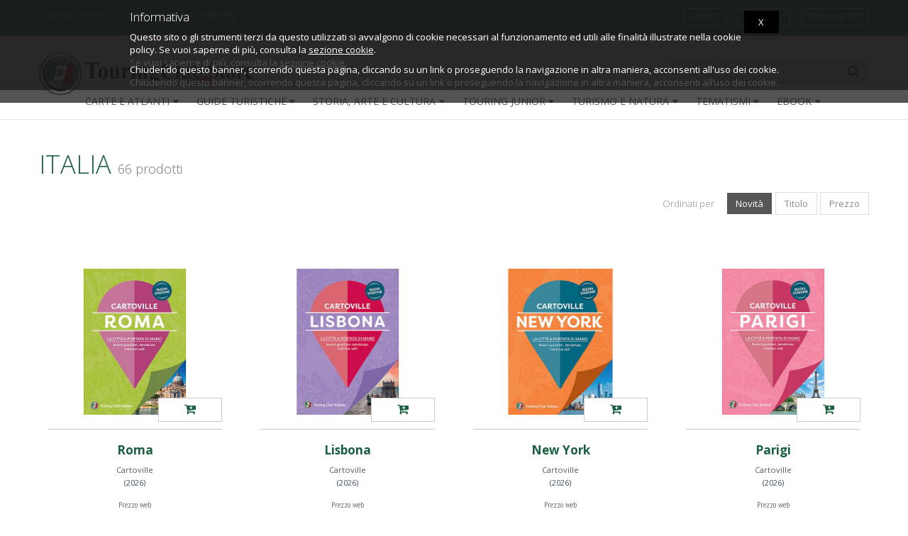

--- FILE ---
content_type: text/html; charset=iso-8859-1
request_url: https://www.touringclubstore.com/it/collana-touring/cartoville
body_size: 16857
content:


<!DOCTYPE html>
<!--[if IE 8]> <html lang="it" class="ie8 no-js"> <![endif]-->
<!--[if IE 9]> <html lang="it" class="ie9 no-js"> <![endif]-->
<!--[if !IE]><!-->
<html lang="it">
<!--<![endif]-->


<!-- Head BEGIN -->
<head>


<title>
			ITALIA
		</title>



	<meta http-equiv="Content-Type" content="text/html; charset=iso-8859-1" />
	<meta content="width=device-width, initial-scale=1.0" name="viewport">
	<meta http-equiv="X-UA-Compatible" content="IE=edge,chrome=1">
	<meta name="google-site-verification" content="6DjvetSyVmiRxXuuKIIsi8pfV-PO4utqSwiiElcgYhs" />
	<meta name="author" content="http://www.triboo.com"/>
	<meta name="publisher" content="http://www.triboo.com"/>
	<meta name="copyright" content="http://www.touringclubstore.com"/>
	<meta name="audience" content="All"/>
	<meta name="page-type" content="Archivie"/>
	<meta name="page-topic" content="store books online"/>
	<meta name="revisit-after" content="1 days"/>
	<meta name="audience" content="All"/>
	<meta name="language" content="it"/>
	<meta name="classification" content="books"/>
	<meta name="rating" content="general"/>
			<meta name="ROBOTS" content="index,follow" />
		<meta name="description" content="Libreria online di Touring Editore dove e' possibile acquistare tutta la libreria Touring" />
	<meta name="keywords" content="ITALIA" />






			

                        <link rel="alternate" href="http://www.touringclubstore.com/it/collana-touring/cartoville" hreflang="it" />
        	<link rel="canonical" href="http://www.touringclubstore.com/it/collana-touring/cartoville" />

  <!-- Fonts START -->
  <link href="https://fonts.googleapis.com/css?family=Open+Sans:300,400,600,700|PT+Sans+Narrow|Source+Sans+Pro:200,300,400,600,700,900&amp;subset=all" rel="stylesheet" type="text/css">
  <!-- Fonts END -->

			<link href="/min/?g=css_2017&df4ba394f583465e71dbf8e27FghYer" rel="stylesheet" type="text/css"/>
	




<script type="text/javascript" src="https://cdns.gigya.com/js/gigya.js?apiKey=3_M4qADlI3g2aqdf8BN38jDcr3MG1_QfnxDVpwSc-McrXG-v1kHQhPaIz9S1FoiUfP">
{
    lang: 'it',
    autoLogin: true
}
</script>
<script>

var firstname = "";
var lastname = "";
var username = "";
var country = "";

function getAccountInfoResponse(response)
{
    if ( response.errorCode == 0 ) {
        var profile = response['profile'];
        var msg = profile['firstName'] + ' is ' + profile['age'] + ' years old';
	if(response['UID'])
	{
		jQuery.ajax({
			type: "POST",
			url: "/customer/check_login.php",
			data: {UID: response['UID']}
		})
		.done(function( msg_compl ) {
			$separo = msg_compl.split('###');
			msg = $separo[0];
			touring_abb = $separo[1];
			html=$separo[2];
			if(msg == 'OK')
			{
			//	window.location.href = window.location.href; 
				jQuery('#login-top').html(html);
				if(touring_abb) {
					jQuery('#tessera-top').html('');
				}
			}
		});
	}
    }
    else {
        console.log('Error :' + response.errorMessage + ' '+response.errorCode);
	console.log(response);
    }
}

gigya.accounts.getAccountInfo({callback: getAccountInfoResponse});


</script>



<script>



function addCartPush(form)
{
	dataLayer.push({
		'event': 'addToCart',
		'ecommerce': {
			'currencyCode': 'EUR',
			'add': {
				'actionField': {'list': elemento.attr('href')},
				'products': [{
					'name': form.elements['name'].value.replace("'",""),
					'id': form.elements['productid'].value,
					'price': form.elements['price'].value,
					'brand': form.elements['brand'].value.replace("'",""),
					'category': form.elements['category'].value.replace("'",""),
					'sku': form.elements['sku'].value,
					'quantity': 1,
				}]
			}
		}
	});
}

function clickProdotto(elemento)
{
	dataLayer.push({
		'event': 'productClick',
		'ecommerce':  {
			'click': {
				'actionField':{'list': elemento.attr('href')},
				'products': [{
					'name': elemento.attr('title').replace("'","").replace("'",""),
					'id': elemento.data('id'),
					'price': elemento.data('price'),
					'brand': elemento.data('brand').replace("'",""),
					'category': elemento.data('category').replace("'",""),
				}]
			}
		}
	});
}

</script>


<script>(function(w,d,s,l,i){w[l]=w[l]||[];w[l].push({'gtm.start':
new Date().getTime(),event:'gtm.js'});var f=d.getElementsByTagName(s)[0],
j=d.createElement(s),dl=l!='dataLayer'?'&l='+l:'';j.async=true;j.src=
'//www.googletagmanager.com/gtm.js?id='+i+dl;f.parentNode.insertBefore(j,f);
})(window,document,'script','dataLayer','GTM-KQKR4Z');</script>

</head>

	<!-- Body BEGIN -->
	<body lang="IT" class="ecommerce page-header-fixed" >

<!-- Google Tag Manager -->
<noscript><iframe src="//www.googletagmanager.com/ns.html?id=GTM-KQKR4Z"
height="0" width="0" style="display:none;visibility:hidden"></iframe></noscript>
<!-- End Google Tag Manager -->


	


	
					<!-- BEGIN HEADER -->
		<div class="header">
			

	<!-- BEGIN TOP BAR -->
	<div class="pre-header hidden-xs">
		<div class="container">
			<div class="row">
				<!-- BEGIN TOP BAR LEFT PART -->
				<div class="col-md-6 col-sm-6 additional-shop-info">
					<ul class="list-unstyled list-inline">
																									<li><a title="Servizio clienti" onfocus="this.blur()" href="/it/customer-care">Servizio clienti</a></li>
						<li class="hidden-sm hidden-xs"><a title="Chi siamo" onfocus="this.blur()" href="/it/about-us">Chi siamo</a></li>
						<li><a onfocus="this.blur()" title="Condizioni di vendita" href="/it/condizioni-di-vendita">Condizioni di vendita</a></li>
					</ul>
				</div>
				<!-- END TOP BAR LEFT PART -->
				<!-- BEGIN TOP BAR MENU -->
				<div class="col-md-6 col-sm-6 additional-nav">
						<ul class="list-unstyled list-inline pull-right" id="tessera-top">
							
							

	
		

	
															<li class="hidden-xs"><a class="btn btn-default btn-outline btn-xs" href="http://www.touringclub.it/associati" target="_blank">Iscriviti al TCI</a></li>
													</ul>
						<ul class="list-unstyled list-inline pull-right" id="login-top">
															
<li class="hidden-xs">
	



	

<a class="btn btn-default btn-outline btn-xs" href="/customer/home.php?mode=login" title="Accedi"  >
Accedi</a>


</li>

<li class="hidden-xs">
	



	

<a class="btn btn-default btn-outline btn-xs" href="/customer/home.php?mode=login" title="Registrati"  >
Registrati</a>


</li>

	

													</ul>

					<!-- END LANGS -->
				</div>
				<!-- END TOP BAR MENU -->
			</div>
		</div>
	</div>
		<!-- END TOP BAR -->

			<div class="container">

									<div id="logo">
						<a class="site-logo" onfocus="this.blur()" href="/it/" title="touringclubstore.com">
							<img src="https://www.touringclubstore.com/skin1/images/logo.png" alt="touringclubstore.com" title="touringclubstore.com" />
						</a>
					</div>
				
				<a href="javascript:void(0);" class="mobi-toggler"><i class="fa fa-bars"></i></a>

									<a onfocus="this.blur()" href="/customer/home.php?mode=login" class="user-toggler visible-xs-block">
						<div class="top-user-block">
							<div class="top-user-inf-o">
								<i class="fa fa-user"></i>
							</div>
						</div>
					</a>
				
				
				

				

				<!-- BEGIN NAVIGATION -->
				<div class="header-navigation">
					<div class="top-search-block">
					


	<form method="get" action="/customer/ricerca.php" name="productsearchform" id="productsearchform">
		<div class="input-group">
			<input class="form-control" type="text" placeholder="Ricerca" name="substring" value="" id="singleSearch" />
			<span class="input-group-btn">
				



							

<a class="btn grey" href="javascript:document.productsearchform.submit()"   >
<i class='fa fa-search'></i></a>


			</span>
		</div>
                <input type="hidden" name="typesearch" value="extendedsearch" />
                <input type="hidden" name="showhow" value="simple" />
		<input type="hidden" name="vers" value="Italia" />
		<input type="hidden" name="sl" value="IT" />		<input type="hidden" name="in_offerta" value="1" />
	</form>

					</div>
				</div>
				<!-- END NAVIGATION -->


			<div class="post-header">
				<div class="header-navigation">


					
											
						
	

	<ul class="hidden-xs">
						<li class="dropdown dropdown100 nav-catalogue">
				<a href="javascript:;" data-target="#" data-toggle="dropdown" data-link="/it/reparto/carte-e-atlanti" class="dropdown-toggle linkqui">CARTE E ATLANTI<i class="fa fa-caret-down"></i></a>
				<ul class="dropdown-menu">
																							<li class="col-md-3 col-sm-6 col-xs-12"><a href="/it/reparto/atlanti-stradali-europa">Atlanti Stradali d'Europa</a></li>
											<li class="col-md-3 col-sm-6 col-xs-12"><a href="/it/reparto/atlani-geografici-e-storici">Atlanti geografici e storici</a></li>
											<li class="col-md-3 col-sm-6 col-xs-12"><a href="/it/reparto/atlanti-stradali-italia">Atlanti stradali d'Italia</a></li>
											<li class="col-md-3 col-sm-6 col-xs-12"><a href="/it/reparto/carta-amp-guida-smart-map">Carta &amp; Guida - Smart map</a></li>
											<li class="col-md-3 col-sm-6 col-xs-12"><a href="/it/reparto/carta-amp-guida-turistica">Carta &amp; Guida-Turistica</a></li>
											<li class="col-md-3 col-sm-6 col-xs-12"><a href="/it/reparto/carta-stradale-italia-1-400-000">Carta stradale d'Italia 1:400.000</a></li>
											<li class="col-md-3 col-sm-6 col-xs-12"><a href="/it/reparto/carta-stradale-italia-1-500-000">Carta stradale d'Italia 1:500.000</a></li>
											<li class="col-md-3 col-sm-6 col-xs-12"><a href="/it/reparto/carte-europa-1-800-000">Carte Europa 1:800.000</a></li>
											<li class="col-md-3 col-sm-6 col-xs-12"><a href="/it/reparto/carte-e-piante-di-citta">Carte e piante di città</a></li>
											<li class="col-md-3 col-sm-6 col-xs-12"><a href="/it/reparto/carte-fisico-politiche">Carte fisico-politiche</a></li>
											<li class="col-md-3 col-sm-6 col-xs-12"><a href="/it/reparto/carte-regionali-1-200-000">Carte regionali 1:200.000</a></li>
											<li class="col-md-3 col-sm-6 col-xs-12"><a href="/it/reparto/centrocitta-pocket">Centrocittà pocket</a></li>
											<li class="col-md-3 col-sm-6 col-xs-12"><a href="/it/reparto/prodotti-turistici">Prodotti Turistici</a></li>
													</ul>
			</li>
											<li class="dropdown dropdown100 nav-catalogue">
				<a href="javascript:;" data-target="#" data-toggle="dropdown" data-link="/it/reparto/guide-turistiche" class="dropdown-toggle linkqui">GUIDE TURISTICHE<i class="fa fa-caret-down"></i></a>
				<ul class="dropdown-menu">
																							<li class="col-md-3 col-sm-6 col-xs-12"><a href="/it/reparto/cartoville">Cartoville</a></li>
											<li class="col-md-3 col-sm-6 col-xs-12"><a href="/it/reparto/city-map">City + Map</a></li>
											<li class="col-md-3 col-sm-6 col-xs-12"><a href="/it/reparto/consigliati-dal-tci">Consigliati dal TCI</a></li>
											<li class="col-md-3 col-sm-6 col-xs-12"><a href="/it/reparto/dolomiti">Dolomiti</a></li>
											<li class="col-md-3 col-sm-6 col-xs-12"><a href="/it/reparto/guida-vacanza">Guida Vacanza</a></li>
											<li class="col-md-3 col-sm-6 col-xs-12"><a href="/it/reparto/guide-rosse">Guide Rosse</a></li>
											<li class="col-md-3 col-sm-6 col-xs-12"><a href="/it/reparto/guide-rosse-economiche">Guide Rosse economiche</a></li>
											<li class="col-md-3 col-sm-6 col-xs-12"><a href="/it/reparto/guide-touring">Guide Touring</a></li>
											<li class="col-md-3 col-sm-6 col-xs-12"><a href="/it/reparto/guide-verdi-d-europa-e-del-mondo">Guide Verdi d'Europa e del Mondo</a></li>
											<li class="col-md-3 col-sm-6 col-xs-12"><a href="/it/reparto/guide-verdi-d-italia">Guide Verdi d'Italia</a></li>
											<li class="col-md-3 col-sm-6 col-xs-12"><a href="/it/reparto/guide-verdi-pocket">Guide verdi Pocket</a></li>
											<li class="col-md-3 col-sm-6 col-xs-12"><a href="/it/reparto/italia-rapida">Italia Rapida</a></li>
											<li class="col-md-3 col-sm-6 col-xs-12"><a href="/it/reparto/itinerari-slow-food">Itinerari Slow Food</a></li>
											<li class="col-md-3 col-sm-6 col-xs-12"><a href="/it/reparto/itinerari-a-piedi">Itinerari a piedi</a></li>
											<li class="col-md-3 col-sm-6 col-xs-12"><a href="/it/reparto/routard-europa">Routard Europa</a></li>
											<li class="col-md-3 col-sm-6 col-xs-12"><a href="/it/reparto/routard-italia">Routard Italia</a></li>
											<li class="col-md-3 col-sm-6 col-xs-12"><a href="/it/reparto/routard-mondo">Routard Mondo</a></li>
											<li class="col-md-3 col-sm-6 col-xs-12"><a href="/it/reparto/territori">Territori</a></li>
													</ul>
			</li>
														<li class="dropdown dropdown100 nav-catalogue">
				<a href="javascript:;" data-target="#" data-toggle="dropdown" data-link="/it/reparto/storia-arte-e-cultura" class="dropdown-toggle linkqui">STORIA, ARTE E CULTURA<i class="fa fa-caret-down"></i></a>
				<ul class="dropdown-menu">
																							<li class="col-md-3 col-sm-6 col-xs-12"><a href="/it/reparto/agora">Agorà</a></li>
											<li class="col-md-3 col-sm-6 col-xs-12"><a href="/it/reparto/andante">Andante</a></li>
											<li class="col-md-3 col-sm-6 col-xs-12"><a href="/it/reparto/arcipelago">Arcipelago</a></li>
											<li class="col-md-3 col-sm-6 col-xs-12"><a href="/it/reparto/divulgazione">Divulgazione</a></li>
											<li class="col-md-3 col-sm-6 col-xs-12"><a href="/it/reparto/enciclopedia-del-sapere">Enciclopedia del sapere</a></li>
											<li class="col-md-3 col-sm-6 col-xs-12"><a href="/it/reparto/fuoricampo">Fuoricampo</a></li>
											<li class="col-md-3 col-sm-6 col-xs-12"><a href="/it/reparto/geografie">Geografie</a></li>
											<li class="col-md-3 col-sm-6 col-xs-12"><a href="/it/reparto/guide-musei">Guide Musei</a></li>
											<li class="col-md-3 col-sm-6 col-xs-12"><a href="/it/reparto/i-piaceri-del-viaggio">I Piaceri del Viaggio</a></li>
											<li class="col-md-3 col-sm-6 col-xs-12"><a href="/it/reparto/mappe">Mappe</a></li>
													</ul>
			</li>
								<li class="dropdown dropdown100 nav-catalogue">
				<a href="javascript:;" data-target="#" data-toggle="dropdown" data-link="/it/reparto/touring-junior" class="dropdown-toggle linkqui">TOURING JUNIOR<i class="fa fa-caret-down"></i></a>
				<ul class="dropdown-menu">
																							<li class="col-md-3 col-sm-6 col-xs-12"><a href="/it/reparto/action-files">Action files</a></li>
											<li class="col-md-3 col-sm-6 col-xs-12"><a href="/it/reparto/amica-natura">Amica natura</a></li>
											<li class="col-md-3 col-sm-6 col-xs-12"><a href="/it/reparto/atlanti-touring-junior">Atlanti Touring junior</a></li>
											<li class="col-md-3 col-sm-6 col-xs-12"><a href="/it/reparto/divulgazione-touring-junior">Divulgazione - Touring junior</a></li>
											<li class="col-md-3 col-sm-6 col-xs-12"><a href="/it/reparto/enciclopedie-e-repertori-touring-junior">Enciclopedie e repertori - Touring Junior</a></li>
											<li class="col-md-3 col-sm-6 col-xs-12"><a href="/it/reparto/enigmistica-e-quiz">Enigmistica e Quiz</a></li>
											<li class="col-md-3 col-sm-6 col-xs-12"><a href="/it/reparto/i-sentieri-della-natura">I sentieri della natura</a></li>
											<li class="col-md-3 col-sm-6 col-xs-12"><a href="/it/reparto/manuali-touring-junior">Manuali Touring junior</a></li>
											<li class="col-md-3 col-sm-6 col-xs-12"><a href="/it/reparto/mondo-puzzle">Mondo puzzle</a></li>
											<li class="col-md-3 col-sm-6 col-xs-12"><a href="/it/reparto/pop-up">Pop up</a></li>
											<li class="col-md-3 col-sm-6 col-xs-12"><a href="/it/reparto/quiz-card-box">Quiz Card Box</a></li>
											<li class="col-md-3 col-sm-6 col-xs-12"><a href="/it/reparto/storia-da-matti">Storia ... da matti!</a></li>
													</ul>
			</li>
								<li class="dropdown dropdown100 nav-catalogue">
				<a href="javascript:;" data-target="#" data-toggle="dropdown" data-link="/it/reparto/turismo-e-natura" class="dropdown-toggle linkqui">TURISMO E NATURA<i class="fa fa-caret-down"></i></a>
				<ul class="dropdown-menu">
																							<li class="col-md-3 col-sm-6 col-xs-12"><a href="/it/reparto/guide-natura">Guide natura</a></li>
											<li class="col-md-3 col-sm-6 col-xs-12"><a href="/it/reparto/guide-monti-italia">Guide monti Italia</a></li>
													</ul>
			</li>
							
		<li class="dropdown dropdown100 nav-catalogue">
			<a href="javascript:;" data-target="#" data-toggle="dropdown" class="dropdown-toggle">Tematismi<i class="fa fa-caret-down"></i></a>
			<ul class="dropdown-menu">
				<li class="col-md-3 col-sm-6 col-xs-12"><a onfocus="this.blur()" href="/it/collana/bicicletta-2022">In bici</a></li>
				<li class="col-md-3 col-sm-6 col-xs-12"><a onfocus="this.blur()" href="/it/collana/a-piedi-2022">A piedi</a></li>
				<li class="col-md-3 col-sm-6 col-xs-12"><a onfocus="this.blur()" href="/it/collana/enogastronomia">Enogastronomia</a></li>
				<li class="col-md-3 col-sm-6 col-xs-12"><a onfocus="this.blur()" href="/it/collana/mare-2022">Mare</a></li>
				<li class="col-md-3 col-sm-6 col-xs-12"><a onfocus="this.blur()" href="/it/collana/montagna-2022">Montagna</a></li>
				<li class="col-md-3 col-sm-6 col-xs-12"><a onfocus="this.blur()" href="/it/collana/camper-auto-moto-treno-2022">Camper, auto e moto</a></li>
				<li class="col-md-3 col-sm-6 col-xs-12"><a onfocus="this.blur()" href="/it/collana/in-famiglia">In famiglia</a></li>
				
				<li class="col-md-3 col-sm-6 col-xs-12"><a onfocus="this.blur()" href="/it/collana/sport-e-benessere">Sport e Benessere</a></li>
				<li class="col-md-3 col-sm-6 col-xs-12"><a onfocus="this.blur()" href="/it/collana/cultura">Cultura</a></li>
				<li class="col-md-3 col-sm-6 col-xs-12"><a onfocus="this.blur()" href="/it/collana/divulgazione-e-illustrati">Divulgazione e illustrati</a></li>
			</ul>
		</li>
		
		
		
		
		
		
		
		
		<li class="dropdown dropdown100 nav-catalogue">
			<a href="javascript:;" data-target="#" data-toggle="dropdown" class="dropdown-toggle">Ebook<i class="fa fa-caret-down"></i></a>
			<ul class="dropdown-menu">
				<li class="col-md-3 col-sm-6 col-xs-12"><a onfocus="this.blur()" href="http://www.touringclub.it/editoria-digitale/ebooks-guide-verdi-ditalia" rel="nofollow" target="_blank">Guide Verdi d'Italia</a></li>
				<li class="col-md-3 col-sm-6 col-xs-12"><a onfocus="this.blur()" href="http://www.touringclub.it/editoria-digitale/ebook-guide-verdi-deuropa-e-del-mondo" rel="nofollow" target="_blank">Guide Verdi d'Europa e del Mondo</a></li>
				
				<li class="col-md-3 col-sm-6 col-xs-12"><a onfocus="this.blur()" href="https://www.touringclub.it/editoria-digitale/ebook-collana-geografie" rel="nofollow" target="_blank">Geografie</a></li>
				
				<li class="col-md-3 col-sm-6 col-xs-12"><a onfocus="this.blur()" href="https://www.touringclub.it/editoria-digitale/ebook-guida-rapida-ditalia" rel="nofollow" target="_blank">Guida Rapida d'Italia</a></li>
				
			</ul>
		</li>

		
		
		
		
		<li class="hidden-md hidden-sm"><span>&nbsp;</span></li>
	</ul>

										
					<div class="hidden-lg hidden-md hidden-sm">
						<div class="margin-bottom-25">
							<ul class="list-group text-center">
							
	


	<div class="margin-bottom-15">
		<ul class="list-group text-center">
									<li class="list-group-item col-xs-12">
					<a href="/it/reparto/carte-e-atlanti">CARTE E ATLANTI</a>
				</li>
																	<li class="list-group-item col-xs-12">
					<a href="/it/reparto/guide-turistiche">GUIDE TURISTICHE</a>
				</li>
																						<li class="list-group-item col-xs-12">
					<a href="/it/reparto/storia-arte-e-cultura">STORIA, ARTE E CULTURA</a>
				</li>
												<li class="list-group-item col-xs-12">
					<a href="/it/reparto/touring-junior">TOURING JUNIOR</a>
				</li>
												<li class="list-group-item col-xs-12">
					<a href="/it/reparto/turismo-e-natura">TURISMO E NATURA</a>
				</li>
														<li class="dropdown dropdown100 list-group-item col-xs-12">
					<a href="javascript:;" data-target="#" data-toggle="dropdown" class="dropdown-toggle">Tematismi</a>
					<ul class="dropdown-menu tematismi-mobile">
						<li class="col-md-3 col-sm-6 col-xs-12">
							<a href="javascript:;" data-target="#" data-toggle="dropdown" class="dropdown-toggle"><b>TEMATISMI</b></a>
							
						</li>
						<li class="col-md-3 col-sm-6 col-xs-12"><a onfocus="this.blur()" href="/it/collana/bicicletta-2022">In bici</a></li>
						<li class="col-md-3 col-sm-6 col-xs-12"><a onfocus="this.blur()" href="/it/collana/a-piedi-2022">A piedi</a></li>
						<li class="col-md-3 col-sm-6 col-xs-12"><a onfocus="this.blur()" href="/it/collana/enogastronomia">Enogastronomia</a></li>
						<li class="col-md-3 col-sm-6 col-xs-12"><a onfocus="this.blur()" href="/it/collana/mare-2022">Mare</a></li>
						<li class="col-md-3 col-sm-6 col-xs-12"><a onfocus="this.blur()" href="/it/collana/montagna-2022">Montagna</a></li>
						<li class="col-md-3 col-sm-6 col-xs-12"><a onfocus="this.blur()" href="/it/collana/camper-auto-moto-treno-2022">Camper, auto e moto</a></li>
						<li class="col-md-3 col-sm-6 col-xs-12"><a onfocus="this.blur()" href="/it/collana/in-famiglia">In famiglia</a></li>
						
						<li class="col-md-3 col-sm-6 col-xs-12"><a onfocus="this.blur()" href="/it/collana/sport-e-benessere">Sport e Benessere</a></li>
						<li class="col-md-3 col-sm-6 col-xs-12"><a onfocus="this.blur()" href="/it/collana/cultura">Cultura</a></li>
						<li class="col-md-3 col-sm-6 col-xs-12"><a onfocus="this.blur()" href="/it/collana/divulgazione-e-illustrati">Divulgazione e illustrati</a></li>
					</ul>
				</li>
				
				
				<li class="dropdown dropdown100 list-group-item col-xs-12">
					<a href="javascript:;" data-target="#" data-toggle="dropdown" class="dropdown-toggle">Ebook</a>
					<ul class="dropdown-menu tematismi-mobile">
						<li class="col-md-3 col-sm-6 col-xs-12">
							<a href="javascript:;" data-target="#" data-toggle="dropdown" class="dropdown-toggle"><b>Ebook</b></a>
							
						</li>
						<li class="col-md-3 col-sm-6 col-xs-12"><a onfocus="this.blur()" href="http://www.touringclub.it/editoria-digitale/ebooks-guide-verdi-ditalia" rel="nofollow" target="_blank">Guide Verdi d'Italia</a></li>
						<li class="col-md-3 col-sm-6 col-xs-12"><a onfocus="this.blur()" href="http://www.touringclub.it/editoria-digitale/ebook-guide-verdi-deuropa-e-del-mondo" rel="nofollow" target="_blank">Guide Verdi d'Europa e del Mondo</a></li>
								
						<li class="col-md-3 col-sm-6 col-xs-12"><a onfocus="this.blur()" href="https://www.touringclub.it/editoria-digitale/ebook-guida-rapida-ditalia" rel="nofollow" target="_blank">Guida Rapida d'Italia</a></li>
						<li class="col-md-3 col-sm-6 col-xs-12"><a onfocus="this.blur()" href="https://inviaggio.touringclub.it/editoria/ebook-collana-geografie" rel="nofollow" target="_blank">Geografie</a></li>
					</ul>
				</li>
				
				
		</ul>
		<div class="clearfix"></div>
	</div>
	


								
							</ul>
							<div class="clearfix"></div>
						</div>
						
					</div>
					

				</div>
				<!-- END NAVIGATION -->


					
					
				</div>
				<!-- END NAVIGATION -->

			</div>
		</div>
		<!-- Header END -->










	
	
			<div class="main">
			<div class="container">
																															








<ul class="breadcrumb"></ul>

						
			
			<!-- BEGIN SIDEBAR & CONTENT -->
				<div class="row margin-bottom-0">
					<!-- BEGIN CONTENT -->
					<div class="col-md-12">


	
													
							<h1 class="search-result margin-top-20 uppercase">
												
						 Italia <small>66 prodotti</small>
										
				</h1>
				<div class="clearfix"></div>
						
			



																													

		
		
					
	


		
					
		
										
											<div class="hidden-xs-but-the-pen-is-on-the-table">
						
									<div class="wht-sha-filter margin-bottom-40 margin-top-0 no-padding" >
	<div  >
				
						<div class="filter-zone">
					
						
						

												<div class="orderby-tab">
							
	



										
				
	












<div class="pull-right margin-top-10">
	<ul class="pagination pagination-md">
	
			<li><span class="label">Ordinati per</span></li><li><span class="badge_">Novit&agrave;</span></li><li><a href="/it/collana-touring/cartoville/ord/title" rel="nofollow">Titolo</a></li><li><a href="/it/collana-touring/cartoville/ord/price" rel="nofollow">Prezzo</a></li>		</ul>
</div>





					
			













							<div class="clearfix"></div>
						</div>
						
											<div class="clearfix"></div>
					</div>
					
	</div>

</div>
		
					</div>
										
					








			<div id="pi-product-list">

					<div itemprop="offers" itemscope itemtype="http://data-vocabulary.org/Offer-aggregate">

						<meta itemprop="lowPrice" content="9.41" />
						<meta itemprop="highPrice" content="12.83" />
						<meta itemprop="currency" content="EUR" />
						<meta itemprop="offerCount" content="66" />



						
						
																		

			<!-- BEGIN PRODUCT LIST -->
			<div class="row product-list">


						
																		

				
				<!-- PRODUCT ITEM START -->
				<div class="col-md-3 col-sm-6 col-xs-12">
					<div class="product-item no-margin">

					
					<div itemprop="itemOffered" itemscope itemtype="http://schema.org/Product">

					
					
					
										<div class="pi-img-wrapper">
						<a href="/it/prodotto/roma-15451" title="Roma"><img class="img-responsive" src="/cimage/img.php?src=/skin1/images/zoom/h9236aa.jpg&w=480&h=480&fill-to-fit=ffffff&sharpen&save-as=jpg&q=50" border="0" alt="Roma" itemprop="image" /></a>
					
						<form name="orderform_15451_3" method="post" action="/customer/cart.php?mode=add">
							<input name="productid" value="15451" type="hidden">
							<input name="cat" value="1116" type="hidden">
							<input name="page" value="" type="hidden">
															<input name="sl" value="IT" type="hidden">
														<input name="amount" value="1" type="hidden">
							<a onclick="document.orderform_15451_3.submit()" title="Roma" href="javascript:" class="btn btn-default"><i class="fa fa-cart-plus font-green"></i></a>
								<input name="mode" value="add" type="hidden">
						</form>
										</div>

						

						


						<div class="pi-title">
							<span itemprop="name"><h3><a href="/it/prodotto/roma-15451" title="Roma">Roma</a></h3></span>
							
							<small><a href="/it/collana-touring/cartoville">Cartoville</a></small>
							<small><br>(2026)</small>							
						</div>


						
						

						
						<div itemtype="http://schema.org/Offer" itemscope="" itemprop="offers">
						<meta itemprop="availability" content="InStock" />
						<span itemprop="itemCondition" content="new"></span>
						
						

		
		
				
				
					
																
							<div class="pi-price">
								<div class="pi-text">
									Prezzo web 								</div>
								<i>&nbsp;&euro; 12,50 &nbsp;</i>&nbsp; <strong>&euro; 11,88</strong> <small>- 5%</small>
							</div>
					
					
																										
														<div class="pi-price">
								<div class="pi-text">Prezzo iscritti TCI</div>
								<i>&nbsp;&euro; 12,50 &nbsp;</i>&nbsp; <strong>&euro; 10,00</strong> <small><a class="test" href="#" data-toggle="tooltip" title="Sconti riservati agli iscritti TCI">- 20%</a></small>
							</div>
											
				
				
				

				

							</div>
						</div>


					

					</div>
							
				</div>
				<!-- PRODUCT ITEM END -->

			
			
			

								

				
				<!-- PRODUCT ITEM START -->
				<div class="col-md-3 col-sm-6 col-xs-12">
					<div class="product-item no-margin">

					
					<div itemprop="itemOffered" itemscope itemtype="http://schema.org/Product">

					
					
					
										<div class="pi-img-wrapper">
						<a href="/it/prodotto/lisbona-15450" title="Lisbona"><img class="img-responsive" src="/cimage/img.php?src=/skin1/images/zoom/h9235aa.jpg&w=480&h=480&fill-to-fit=ffffff&sharpen&save-as=jpg&q=50" border="0" alt="Lisbona" itemprop="image" /></a>
					
						<form name="orderform_15450_3" method="post" action="/customer/cart.php?mode=add">
							<input name="productid" value="15450" type="hidden">
							<input name="cat" value="1116" type="hidden">
							<input name="page" value="" type="hidden">
															<input name="sl" value="IT" type="hidden">
														<input name="amount" value="1" type="hidden">
							<a onclick="document.orderform_15450_3.submit()" title="Lisbona" href="javascript:" class="btn btn-default"><i class="fa fa-cart-plus font-green"></i></a>
								<input name="mode" value="add" type="hidden">
						</form>
										</div>

						

						


						<div class="pi-title">
							<span itemprop="name"><h3><a href="/it/prodotto/lisbona-15450" title="Lisbona">Lisbona</a></h3></span>
							
							<small><a href="/it/collana-touring/cartoville">Cartoville</a></small>
							<small><br>(2026)</small>							
						</div>


						
						

						
						<div itemtype="http://schema.org/Offer" itemscope="" itemprop="offers">
						<meta itemprop="availability" content="InStock" />
						<span itemprop="itemCondition" content="new"></span>
						
						

		
		
				
				
					
																
							<div class="pi-price">
								<div class="pi-text">
									Prezzo web 								</div>
								<i>&nbsp;&euro; 12,50 &nbsp;</i>&nbsp; <strong>&euro; 11,88</strong> <small>- 5%</small>
							</div>
					
					
																										
														<div class="pi-price">
								<div class="pi-text">Prezzo iscritti TCI</div>
								<i>&nbsp;&euro; 12,50 &nbsp;</i>&nbsp; <strong>&euro; 10,00</strong> <small><a class="test" href="#" data-toggle="tooltip" title="Sconti riservati agli iscritti TCI">- 20%</a></small>
							</div>
											
				
				
				

				

							</div>
						</div>


					

					</div>
							
				</div>
				<!-- PRODUCT ITEM END -->

			
			
			

								

				
				<!-- PRODUCT ITEM START -->
				<div class="col-md-3 col-sm-6 col-xs-12">
					<div class="product-item no-margin">

					
					<div itemprop="itemOffered" itemscope itemtype="http://schema.org/Product">

					
					
					
										<div class="pi-img-wrapper">
						<a href="/it/prodotto/new-york-15449" title="New York"><img class="img-responsive" src="/cimage/img.php?src=/skin1/images/zoom/h9234aa.jpg&w=480&h=480&fill-to-fit=ffffff&sharpen&save-as=jpg&q=50" border="0" alt="New York" itemprop="image" /></a>
					
						<form name="orderform_15449_3" method="post" action="/customer/cart.php?mode=add">
							<input name="productid" value="15449" type="hidden">
							<input name="cat" value="1116" type="hidden">
							<input name="page" value="" type="hidden">
															<input name="sl" value="IT" type="hidden">
														<input name="amount" value="1" type="hidden">
							<a onclick="document.orderform_15449_3.submit()" title="New York" href="javascript:" class="btn btn-default"><i class="fa fa-cart-plus font-green"></i></a>
								<input name="mode" value="add" type="hidden">
						</form>
										</div>

						

						


						<div class="pi-title">
							<span itemprop="name"><h3><a href="/it/prodotto/new-york-15449" title="New York">New York</a></h3></span>
							
							<small><a href="/it/collana-touring/cartoville">Cartoville</a></small>
							<small><br>(2026)</small>							
						</div>


						
						

						
						<div itemtype="http://schema.org/Offer" itemscope="" itemprop="offers">
						<meta itemprop="availability" content="InStock" />
						<span itemprop="itemCondition" content="new"></span>
						
						

		
		
				
				
					
																
							<div class="pi-price">
								<div class="pi-text">
									Prezzo web 								</div>
								<i>&nbsp;&euro; 12,50 &nbsp;</i>&nbsp; <strong>&euro; 11,88</strong> <small>- 5%</small>
							</div>
					
					
																										
														<div class="pi-price">
								<div class="pi-text">Prezzo iscritti TCI</div>
								<i>&nbsp;&euro; 12,50 &nbsp;</i>&nbsp; <strong>&euro; 10,00</strong> <small><a class="test" href="#" data-toggle="tooltip" title="Sconti riservati agli iscritti TCI">- 20%</a></small>
							</div>
											
				
				
				

				

							</div>
						</div>


					

					</div>
							
				</div>
				<!-- PRODUCT ITEM END -->

			
			
			

								

				
				<!-- PRODUCT ITEM START -->
				<div class="col-md-3 col-sm-6 col-xs-12">
					<div class="product-item no-margin">

					
					<div itemprop="itemOffered" itemscope itemtype="http://schema.org/Product">

					
					
					
										<div class="pi-img-wrapper">
						<a href="/it/prodotto/parigi-15448" title="Parigi"><img class="img-responsive" src="/cimage/img.php?src=/skin1/images/zoom/h9233aa.jpg&w=480&h=480&fill-to-fit=ffffff&sharpen&save-as=jpg&q=50" border="0" alt="Parigi" itemprop="image" /></a>
					
						<form name="orderform_15448_3" method="post" action="/customer/cart.php?mode=add">
							<input name="productid" value="15448" type="hidden">
							<input name="cat" value="1116" type="hidden">
							<input name="page" value="" type="hidden">
															<input name="sl" value="IT" type="hidden">
														<input name="amount" value="1" type="hidden">
							<a onclick="document.orderform_15448_3.submit()" title="Parigi" href="javascript:" class="btn btn-default"><i class="fa fa-cart-plus font-green"></i></a>
								<input name="mode" value="add" type="hidden">
						</form>
										</div>

						

						


						<div class="pi-title">
							<span itemprop="name"><h3><a href="/it/prodotto/parigi-15448" title="Parigi">Parigi</a></h3></span>
							
							<small><a href="/it/collana-touring/cartoville">Cartoville</a></small>
							<small><br>(2026)</small>							
						</div>


						
						

						
						<div itemtype="http://schema.org/Offer" itemscope="" itemprop="offers">
						<meta itemprop="availability" content="InStock" />
						<span itemprop="itemCondition" content="new"></span>
						
						

		
		
				
				
					
																
							<div class="pi-price">
								<div class="pi-text">
									Prezzo web 								</div>
								<i>&nbsp;&euro; 12,50 &nbsp;</i>&nbsp; <strong>&euro; 11,88</strong> <small>- 5%</small>
							</div>
					
					
																										
														<div class="pi-price">
								<div class="pi-text">Prezzo iscritti TCI</div>
								<i>&nbsp;&euro; 12,50 &nbsp;</i>&nbsp; <strong>&euro; 10,00</strong> <small><a class="test" href="#" data-toggle="tooltip" title="Sconti riservati agli iscritti TCI">- 20%</a></small>
							</div>
											
				
				
				

				

							</div>
						</div>


					

					</div>
							
				</div>
				<!-- PRODUCT ITEM END -->

			
						</div>
			<!-- END PRODUCT LIST -->
			<!-- BEGIN PRODUCT LIST -->
			<div class="row product-list">
			
			

								

				
				<!-- PRODUCT ITEM START -->
				<div class="col-md-3 col-sm-6 col-xs-12">
					<div class="product-item no-margin">

					
					<div itemprop="itemOffered" itemscope itemtype="http://schema.org/Product">

					
					
					
										<div class="pi-img-wrapper">
						<a href="/it/prodotto/lisbona-con-bambini-15429" title="Lisbona con bambini"><img class="img-responsive" src="/cimage/img.php?src=/skin1/images/zoom/h9197aa.jpg&w=480&h=480&fill-to-fit=ffffff&sharpen&save-as=jpg&q=50" border="0" alt="Lisbona con bambini" itemprop="image" /></a>
					
						<form name="orderform_15429_3" method="post" action="/customer/cart.php?mode=add">
							<input name="productid" value="15429" type="hidden">
							<input name="cat" value="1116" type="hidden">
							<input name="page" value="" type="hidden">
															<input name="sl" value="IT" type="hidden">
														<input name="amount" value="1" type="hidden">
							<a onclick="document.orderform_15429_3.submit()" title="Lisbona con bambini" href="javascript:" class="btn btn-default"><i class="fa fa-cart-plus font-green"></i></a>
								<input name="mode" value="add" type="hidden">
						</form>
										</div>

						

						


						<div class="pi-title">
							<span itemprop="name"><h3><a href="/it/prodotto/lisbona-con-bambini-15429" title="Lisbona con bambini">Lisbona con bambini</a></h3></span>
							
							<small><a href="/it/collana-touring/cartoville">Cartoville</a></small>
							<small><br>(2025)</small>							
						</div>


						
						

						
						<div itemtype="http://schema.org/Offer" itemscope="" itemprop="offers">
						<meta itemprop="availability" content="InStock" />
						<span itemprop="itemCondition" content="new"></span>
						
						

		
		
				
				
					
																
							<div class="pi-price">
								<div class="pi-text">
									Prezzo web 								</div>
								<i>&nbsp;&euro; 12,50 &nbsp;</i>&nbsp; <strong>&euro; 11,88</strong> <small>- 5%</small>
							</div>
					
					
																										
														<div class="pi-price">
								<div class="pi-text">Prezzo iscritti TCI</div>
								<i>&nbsp;&euro; 12,50 &nbsp;</i>&nbsp; <strong>&euro; 10,00</strong> <small><a class="test" href="#" data-toggle="tooltip" title="Sconti riservati agli iscritti TCI">- 20%</a></small>
							</div>
											
				
				
				

				

							</div>
						</div>


					

					</div>
							
				</div>
				<!-- PRODUCT ITEM END -->

			
			
			

								

				
				<!-- PRODUCT ITEM START -->
				<div class="col-md-3 col-sm-6 col-xs-12">
					<div class="product-item no-margin">

					
					<div itemprop="itemOffered" itemscope itemtype="http://schema.org/Product">

					
					
					
										<div class="pi-img-wrapper">
						<a href="/it/prodotto/venezia-con-i-bambini-15428" title="Venezia con i bambini"><img class="img-responsive" src="/cimage/img.php?src=/skin1/images/zoom/h9198aa.jpg&w=480&h=480&fill-to-fit=ffffff&sharpen&save-as=jpg&q=50" border="0" alt="Venezia con i bambini" itemprop="image" /></a>
					
						<form name="orderform_15428_3" method="post" action="/customer/cart.php?mode=add">
							<input name="productid" value="15428" type="hidden">
							<input name="cat" value="1116" type="hidden">
							<input name="page" value="" type="hidden">
															<input name="sl" value="IT" type="hidden">
														<input name="amount" value="1" type="hidden">
							<a onclick="document.orderform_15428_3.submit()" title="Venezia con i bambini" href="javascript:" class="btn btn-default"><i class="fa fa-cart-plus font-green"></i></a>
								<input name="mode" value="add" type="hidden">
						</form>
										</div>

						

						


						<div class="pi-title">
							<span itemprop="name"><h3><a href="/it/prodotto/venezia-con-i-bambini-15428" title="Venezia con i bambini">Venezia con i bambini</a></h3></span>
							
							<small><a href="/it/collana-touring/cartoville">Cartoville</a></small>
							<small><br>(2025)</small>							
						</div>


						
						

						
						<div itemtype="http://schema.org/Offer" itemscope="" itemprop="offers">
						<meta itemprop="availability" content="InStock" />
						<span itemprop="itemCondition" content="new"></span>
						
						

		
		
				
				
					
																
							<div class="pi-price">
								<div class="pi-text">
									Prezzo web 								</div>
								<i>&nbsp;&euro; 12,50 &nbsp;</i>&nbsp; <strong>&euro; 11,88</strong> <small>- 5%</small>
							</div>
					
					
																										
														<div class="pi-price">
								<div class="pi-text">Prezzo iscritti TCI</div>
								<i>&nbsp;&euro; 12,50 &nbsp;</i>&nbsp; <strong>&euro; 10,00</strong> <small><a class="test" href="#" data-toggle="tooltip" title="Sconti riservati agli iscritti TCI">- 20%</a></small>
							</div>
											
				
				
				

				

							</div>
						</div>


					

					</div>
							
				</div>
				<!-- PRODUCT ITEM END -->

			
			
			

								

				
				<!-- PRODUCT ITEM START -->
				<div class="col-md-3 col-sm-6 col-xs-12">
					<div class="product-item no-margin">

					
					<div itemprop="itemOffered" itemscope itemtype="http://schema.org/Product">

					
					
					
										<div class="pi-img-wrapper">
						<a href="/it/prodotto/lione-15427" title="Lione"><img class="img-responsive" src="/cimage/img.php?src=/skin1/images/zoom/h9196aa.jpg&w=480&h=480&fill-to-fit=ffffff&sharpen&save-as=jpg&q=50" border="0" alt="Lione" itemprop="image" /></a>
					
						<form name="orderform_15427_3" method="post" action="/customer/cart.php?mode=add">
							<input name="productid" value="15427" type="hidden">
							<input name="cat" value="1116" type="hidden">
							<input name="page" value="" type="hidden">
															<input name="sl" value="IT" type="hidden">
														<input name="amount" value="1" type="hidden">
							<a onclick="document.orderform_15427_3.submit()" title="Lione" href="javascript:" class="btn btn-default"><i class="fa fa-cart-plus font-green"></i></a>
								<input name="mode" value="add" type="hidden">
						</form>
										</div>

						

						


						<div class="pi-title">
							<span itemprop="name"><h3><a href="/it/prodotto/lione-15427" title="Lione">Lione</a></h3></span>
							
							<small><a href="/it/collana-touring/cartoville">Cartoville</a></small>
							<small><br>(2025)</small>							
						</div>


						
						

						
						<div itemtype="http://schema.org/Offer" itemscope="" itemprop="offers">
						<meta itemprop="availability" content="InStock" />
						<span itemprop="itemCondition" content="new"></span>
						
						

		
		
				
				
					
																
							<div class="pi-price">
								<div class="pi-text">
									Prezzo web 								</div>
								<i>&nbsp;&euro; 12,50 &nbsp;</i>&nbsp; <strong>&euro; 11,88</strong> <small>- 5%</small>
							</div>
					
					
																										
														<div class="pi-price">
								<div class="pi-text">Prezzo iscritti TCI</div>
								<i>&nbsp;&euro; 12,50 &nbsp;</i>&nbsp; <strong>&euro; 10,00</strong> <small><a class="test" href="#" data-toggle="tooltip" title="Sconti riservati agli iscritti TCI">- 20%</a></small>
							</div>
											
				
				
				

				

							</div>
						</div>


					

					</div>
							
				</div>
				<!-- PRODUCT ITEM END -->

			
			
			

								

				
				<!-- PRODUCT ITEM START -->
				<div class="col-md-3 col-sm-6 col-xs-12">
					<div class="product-item no-margin">

					
					<div itemprop="itemOffered" itemscope itemtype="http://schema.org/Product">

					
					
					
										<div class="pi-img-wrapper">
						<a href="/it/prodotto/londra-15423" title="Londra"><img class="img-responsive" src="/cimage/img.php?src=/skin1/images/zoom/h9215aa.jpg&w=480&h=480&fill-to-fit=ffffff&sharpen&save-as=jpg&q=50" border="0" alt="Londra" itemprop="image" /></a>
					
						<form name="orderform_15423_3" method="post" action="/customer/cart.php?mode=add">
							<input name="productid" value="15423" type="hidden">
							<input name="cat" value="1116" type="hidden">
							<input name="page" value="" type="hidden">
															<input name="sl" value="IT" type="hidden">
														<input name="amount" value="1" type="hidden">
							<a onclick="document.orderform_15423_3.submit()" title="Londra" href="javascript:" class="btn btn-default"><i class="fa fa-cart-plus font-green"></i></a>
								<input name="mode" value="add" type="hidden">
						</form>
										</div>

						

						


						<div class="pi-title">
							<span itemprop="name"><h3><a href="/it/prodotto/londra-15423" title="Londra">Londra</a></h3></span>
							
							<small><a href="/it/collana-touring/cartoville">Cartoville</a></small>
							<small><br>(2025)</small>							
						</div>


						
						

						
						<div itemtype="http://schema.org/Offer" itemscope="" itemprop="offers">
						<meta itemprop="availability" content="InStock" />
						<span itemprop="itemCondition" content="new"></span>
						
						

		
		
				
				
					
																
							<div class="pi-price">
								<div class="pi-text">
									Prezzo web 								</div>
								<i>&nbsp;&euro; 12,50 &nbsp;</i>&nbsp; <strong>&euro; 11,88</strong> <small>- 5%</small>
							</div>
					
					
																										
														<div class="pi-price">
								<div class="pi-text">Prezzo iscritti TCI</div>
								<i>&nbsp;&euro; 12,50 &nbsp;</i>&nbsp; <strong>&euro; 10,00</strong> <small><a class="test" href="#" data-toggle="tooltip" title="Sconti riservati agli iscritti TCI">- 20%</a></small>
							</div>
											
				
				
				

				

							</div>
						</div>


					

					</div>
							
				</div>
				<!-- PRODUCT ITEM END -->

			
						</div>
			<!-- END PRODUCT LIST -->
			<!-- BEGIN PRODUCT LIST -->
			<div class="row product-list">
			
			

								

				
				<!-- PRODUCT ITEM START -->
				<div class="col-md-3 col-sm-6 col-xs-12">
					<div class="product-item no-margin">

					
					<div itemprop="itemOffered" itemscope itemtype="http://schema.org/Product">

					
					
					
										<div class="pi-img-wrapper">
						<a href="/it/prodotto/tirana-15397" title="Tirana"><img class="img-responsive" src="/cimage/img.php?src=/skin1/images/zoom/h9169aa.jpg&w=480&h=480&fill-to-fit=ffffff&sharpen&save-as=jpg&q=50" border="0" alt="Tirana" itemprop="image" /></a>
					
						<form name="orderform_15397_3" method="post" action="/customer/cart.php?mode=add">
							<input name="productid" value="15397" type="hidden">
							<input name="cat" value="1116" type="hidden">
							<input name="page" value="" type="hidden">
															<input name="sl" value="IT" type="hidden">
														<input name="amount" value="1" type="hidden">
							<a onclick="document.orderform_15397_3.submit()" title="Tirana" href="javascript:" class="btn btn-default"><i class="fa fa-cart-plus font-green"></i></a>
								<input name="mode" value="add" type="hidden">
						</form>
										</div>

						

						


						<div class="pi-title">
							<span itemprop="name"><h3><a href="/it/prodotto/tirana-15397" title="Tirana">Tirana</a></h3></span>
							
							<small><a href="/it/collana-touring/cartoville">Cartoville</a></small>
							<small><br>(2025)</small>							
						</div>


						
						

						
						<div itemtype="http://schema.org/Offer" itemscope="" itemprop="offers">
						<meta itemprop="availability" content="InStock" />
						<span itemprop="itemCondition" content="new"></span>
						
						

		
		
				
				
					
																
							<div class="pi-price">
								<div class="pi-text">
									Prezzo web 								</div>
								<i>&nbsp;&euro; 12,50 &nbsp;</i>&nbsp; <strong>&euro; 11,88</strong> <small>- 5%</small>
							</div>
					
					
																										
														<div class="pi-price">
								<div class="pi-text">Prezzo iscritti TCI</div>
								<i>&nbsp;&euro; 12,50 &nbsp;</i>&nbsp; <strong>&euro; 10,00</strong> <small><a class="test" href="#" data-toggle="tooltip" title="Sconti riservati agli iscritti TCI">- 20%</a></small>
							</div>
											
				
				
				

				

							</div>
						</div>


					

					</div>
							
				</div>
				<!-- PRODUCT ITEM END -->

			
			
			

								

				
				<!-- PRODUCT ITEM START -->
				<div class="col-md-3 col-sm-6 col-xs-12">
					<div class="product-item no-margin">

					
					<div itemprop="itemOffered" itemscope itemtype="http://schema.org/Product">

					
					
					
										<div class="pi-img-wrapper">
						<a href="/it/prodotto/zagabria-15379" title="Zagabria"><img class="img-responsive" src="/cimage/img.php?src=/skin1/images/zoom/h9159aa.jpg&w=480&h=480&fill-to-fit=ffffff&sharpen&save-as=jpg&q=50" border="0" alt="Zagabria" itemprop="image" /></a>
					
						<form name="orderform_15379_3" method="post" action="/customer/cart.php?mode=add">
							<input name="productid" value="15379" type="hidden">
							<input name="cat" value="1116" type="hidden">
							<input name="page" value="" type="hidden">
															<input name="sl" value="IT" type="hidden">
														<input name="amount" value="1" type="hidden">
							<a onclick="document.orderform_15379_3.submit()" title="Zagabria" href="javascript:" class="btn btn-default"><i class="fa fa-cart-plus font-green"></i></a>
								<input name="mode" value="add" type="hidden">
						</form>
										</div>

						

						


						<div class="pi-title">
							<span itemprop="name"><h3><a href="/it/prodotto/zagabria-15379" title="Zagabria">Zagabria</a></h3></span>
							
							<small><a href="/it/collana-touring/cartoville">Cartoville</a></small>
							<small><br>(2025)</small>							
						</div>


						
						

						
						<div itemtype="http://schema.org/Offer" itemscope="" itemprop="offers">
						<meta itemprop="availability" content="InStock" />
						<span itemprop="itemCondition" content="new"></span>
						
						

		
		
				
				
					
																
							<div class="pi-price">
								<div class="pi-text">
									Prezzo web 								</div>
								<i>&nbsp;&euro; 12,50 &nbsp;</i>&nbsp; <strong>&euro; 11,88</strong> <small>- 5%</small>
							</div>
					
					
																										
														<div class="pi-price">
								<div class="pi-text">Prezzo iscritti TCI</div>
								<i>&nbsp;&euro; 12,50 &nbsp;</i>&nbsp; <strong>&euro; 10,00</strong> <small><a class="test" href="#" data-toggle="tooltip" title="Sconti riservati agli iscritti TCI">- 20%</a></small>
							</div>
											
				
				
				

				

							</div>
						</div>


					

					</div>
							
				</div>
				<!-- PRODUCT ITEM END -->

			
			
			

								

				
				<!-- PRODUCT ITEM START -->
				<div class="col-md-3 col-sm-6 col-xs-12">
					<div class="product-item no-margin">

					
					<div itemprop="itemOffered" itemscope itemtype="http://schema.org/Product">

					
					
					
										<div class="pi-img-wrapper">
						<a href="/it/prodotto/marsiglia-15374" title="Marsiglia"><img class="img-responsive" src="/cimage/img.php?src=/skin1/images/zoom/h9154aa.jpg&w=480&h=480&fill-to-fit=ffffff&sharpen&save-as=jpg&q=50" border="0" alt="Marsiglia" itemprop="image" /></a>
					
						<form name="orderform_15374_3" method="post" action="/customer/cart.php?mode=add">
							<input name="productid" value="15374" type="hidden">
							<input name="cat" value="1116" type="hidden">
							<input name="page" value="" type="hidden">
															<input name="sl" value="IT" type="hidden">
														<input name="amount" value="1" type="hidden">
							<a onclick="document.orderform_15374_3.submit()" title="Marsiglia" href="javascript:" class="btn btn-default"><i class="fa fa-cart-plus font-green"></i></a>
								<input name="mode" value="add" type="hidden">
						</form>
										</div>

						

						


						<div class="pi-title">
							<span itemprop="name"><h3><a href="/it/prodotto/marsiglia-15374" title="Marsiglia">Marsiglia</a></h3></span>
							
							<small><a href="/it/collana-touring/cartoville">Cartoville</a></small>
							<small><br>(2025)</small>							
						</div>


						
						

						
						<div itemtype="http://schema.org/Offer" itemscope="" itemprop="offers">
						<meta itemprop="availability" content="InStock" />
						<span itemprop="itemCondition" content="new"></span>
						
						

		
		
				
				
					
																
							<div class="pi-price">
								<div class="pi-text">
									Prezzo web 								</div>
								<i>&nbsp;&euro; 12,50 &nbsp;</i>&nbsp; <strong>&euro; 11,88</strong> <small>- 5%</small>
							</div>
					
					
																										
														<div class="pi-price">
								<div class="pi-text">Prezzo iscritti TCI</div>
								<i>&nbsp;&euro; 12,50 &nbsp;</i>&nbsp; <strong>&euro; 10,00</strong> <small><a class="test" href="#" data-toggle="tooltip" title="Sconti riservati agli iscritti TCI">- 20%</a></small>
							</div>
											
				
				
				

				

							</div>
						</div>


					

					</div>
							
				</div>
				<!-- PRODUCT ITEM END -->

			
			
			

								

				
				<!-- PRODUCT ITEM START -->
				<div class="col-md-3 col-sm-6 col-xs-12">
					<div class="product-item no-margin">

					
					<div itemprop="itemOffered" itemscope itemtype="http://schema.org/Product">

					
					
					
										<div class="pi-img-wrapper">
						<a href="/it/prodotto/malta-15373" title="Malta"><img class="img-responsive" src="/cimage/img.php?src=/skin1/images/zoom/h9141aa.jpg&w=480&h=480&fill-to-fit=ffffff&sharpen&save-as=jpg&q=50" border="0" alt="Malta" itemprop="image" /></a>
					
						<form name="orderform_15373_3" method="post" action="/customer/cart.php?mode=add">
							<input name="productid" value="15373" type="hidden">
							<input name="cat" value="1116" type="hidden">
							<input name="page" value="" type="hidden">
															<input name="sl" value="IT" type="hidden">
														<input name="amount" value="1" type="hidden">
							<a onclick="document.orderform_15373_3.submit()" title="Malta" href="javascript:" class="btn btn-default"><i class="fa fa-cart-plus font-green"></i></a>
								<input name="mode" value="add" type="hidden">
						</form>
										</div>

						

						


						<div class="pi-title">
							<span itemprop="name"><h3><a href="/it/prodotto/malta-15373" title="Malta">Malta</a></h3></span>
							
							<small><a href="/it/collana-touring/cartoville">Cartoville</a></small>
							<small><br>(2025)</small>							
						</div>


						
						

						
						<div itemtype="http://schema.org/Offer" itemscope="" itemprop="offers">
						<meta itemprop="availability" content="InStock" />
						<span itemprop="itemCondition" content="new"></span>
						
						

		
		
				
				
					
																
							<div class="pi-price">
								<div class="pi-text">
									Prezzo web 								</div>
								<i>&nbsp;&euro; 12,50 &nbsp;</i>&nbsp; <strong>&euro; 11,88</strong> <small>- 5%</small>
							</div>
					
					
																										
														<div class="pi-price">
								<div class="pi-text">Prezzo iscritti TCI</div>
								<i>&nbsp;&euro; 12,50 &nbsp;</i>&nbsp; <strong>&euro; 10,00</strong> <small><a class="test" href="#" data-toggle="tooltip" title="Sconti riservati agli iscritti TCI">- 20%</a></small>
							</div>
											
				
				
				

				

							</div>
						</div>


					

					</div>
							
				</div>
				<!-- PRODUCT ITEM END -->

			
						</div>
			<!-- END PRODUCT LIST -->
			<!-- BEGIN PRODUCT LIST -->
			<div class="row product-list">
			
			

								

				
				<!-- PRODUCT ITEM START -->
				<div class="col-md-3 col-sm-6 col-xs-12">
					<div class="product-item no-margin">

					
					<div itemprop="itemOffered" itemscope itemtype="http://schema.org/Product">

					
					
					
										<div class="pi-img-wrapper">
						<a href="/it/prodotto/rome-15353" title="Rome"><img class="img-responsive" src="/cimage/img.php?src=/skin1/images/zoom/h9133aa.jpg&w=480&h=480&fill-to-fit=ffffff&sharpen&save-as=jpg&q=50" border="0" alt="Rome" itemprop="image" /></a>
					
						<form name="orderform_15353_3" method="post" action="/customer/cart.php?mode=add">
							<input name="productid" value="15353" type="hidden">
							<input name="cat" value="1116" type="hidden">
							<input name="page" value="" type="hidden">
															<input name="sl" value="IT" type="hidden">
														<input name="amount" value="1" type="hidden">
							<a onclick="document.orderform_15353_3.submit()" title="Rome" href="javascript:" class="btn btn-default"><i class="fa fa-cart-plus font-green"></i></a>
								<input name="mode" value="add" type="hidden">
						</form>
										</div>

						

						


						<div class="pi-title">
							<span itemprop="name"><h3><a href="/it/prodotto/rome-15353" title="Rome">Rome</a></h3></span>
							
							<small><a href="/it/collana-touring/cartoville">Cartoville</a></small>
							<small><br>(2025)</small>							
						</div>


						
						

						
						<div itemtype="http://schema.org/Offer" itemscope="" itemprop="offers">
						<meta itemprop="availability" content="InStock" />
						<span itemprop="itemCondition" content="new"></span>
						
						

		
		
				
				
					
																
							<div class="pi-price">
								<div class="pi-text">
									Prezzo web 								</div>
								<i>&nbsp;&euro; 13,50 &nbsp;</i>&nbsp; <strong>&euro; 12,83</strong> <small>- 5%</small>
							</div>
					
					
																										
														<div class="pi-price">
								<div class="pi-text">Prezzo iscritti TCI</div>
								<i>&nbsp;&euro; 13,50 &nbsp;</i>&nbsp; <strong>&euro; 10,80</strong> <small><a class="test" href="#" data-toggle="tooltip" title="Sconti riservati agli iscritti TCI">- 20%</a></small>
							</div>
											
				
				
				

				

							</div>
						</div>


					

					</div>
							
				</div>
				<!-- PRODUCT ITEM END -->

			
			
			

								

				
				<!-- PRODUCT ITEM START -->
				<div class="col-md-3 col-sm-6 col-xs-12">
					<div class="product-item no-margin">

					
					<div itemprop="itemOffered" itemscope itemtype="http://schema.org/Product">

					
					
					
										<div class="pi-img-wrapper">
						<a href="/it/prodotto/budapest-15352" title="Budapest"><img class="img-responsive" src="/cimage/img.php?src=/skin1/images/zoom/h9142aa.jpg&w=480&h=480&fill-to-fit=ffffff&sharpen&save-as=jpg&q=50" border="0" alt="Budapest" itemprop="image" /></a>
					
						<form name="orderform_15352_3" method="post" action="/customer/cart.php?mode=add">
							<input name="productid" value="15352" type="hidden">
							<input name="cat" value="1116" type="hidden">
							<input name="page" value="" type="hidden">
															<input name="sl" value="IT" type="hidden">
														<input name="amount" value="1" type="hidden">
							<a onclick="document.orderform_15352_3.submit()" title="Budapest" href="javascript:" class="btn btn-default"><i class="fa fa-cart-plus font-green"></i></a>
								<input name="mode" value="add" type="hidden">
						</form>
										</div>

						

						


						<div class="pi-title">
							<span itemprop="name"><h3><a href="/it/prodotto/budapest-15352" title="Budapest">Budapest</a></h3></span>
							
							<small><a href="/it/collana-touring/cartoville">Cartoville</a></small>
							<small><br>(2025)</small>							
						</div>


						
						

						
						<div itemtype="http://schema.org/Offer" itemscope="" itemprop="offers">
						<meta itemprop="availability" content="InStock" />
						<span itemprop="itemCondition" content="new"></span>
						
						

		
		
				
				
					
																
							<div class="pi-price">
								<div class="pi-text">
									Prezzo web 								</div>
								<i>&nbsp;&euro; 12,50 &nbsp;</i>&nbsp; <strong>&euro; 11,88</strong> <small>- 5%</small>
							</div>
					
					
																										
														<div class="pi-price">
								<div class="pi-text">Prezzo iscritti TCI</div>
								<i>&nbsp;&euro; 12,50 &nbsp;</i>&nbsp; <strong>&euro; 10,00</strong> <small><a class="test" href="#" data-toggle="tooltip" title="Sconti riservati agli iscritti TCI">- 20%</a></small>
							</div>
											
				
				
				

				

							</div>
						</div>


					

					</div>
							
				</div>
				<!-- PRODUCT ITEM END -->

			
			
			

								

				
				<!-- PRODUCT ITEM START -->
				<div class="col-md-3 col-sm-6 col-xs-12">
					<div class="product-item no-margin">

					
					<div itemprop="itemOffered" itemscope itemtype="http://schema.org/Product">

					
					
					
										<div class="pi-img-wrapper">
						<a href="/it/prodotto/edimburgo-15351" title="Edimburgo"><img class="img-responsive" src="/cimage/img.php?src=/skin1/images/zoom/h9131aa.jpg&w=480&h=480&fill-to-fit=ffffff&sharpen&save-as=jpg&q=50" border="0" alt="Edimburgo" itemprop="image" /></a>
					
						<form name="orderform_15351_3" method="post" action="/customer/cart.php?mode=add">
							<input name="productid" value="15351" type="hidden">
							<input name="cat" value="1116" type="hidden">
							<input name="page" value="" type="hidden">
															<input name="sl" value="IT" type="hidden">
														<input name="amount" value="1" type="hidden">
							<a onclick="document.orderform_15351_3.submit()" title="Edimburgo" href="javascript:" class="btn btn-default"><i class="fa fa-cart-plus font-green"></i></a>
								<input name="mode" value="add" type="hidden">
						</form>
										</div>

						

						


						<div class="pi-title">
							<span itemprop="name"><h3><a href="/it/prodotto/edimburgo-15351" title="Edimburgo">Edimburgo</a></h3></span>
							
							<small><a href="/it/collana-touring/cartoville">Cartoville</a></small>
							<small><br>(2025)</small>							
						</div>


						
						

						
						<div itemtype="http://schema.org/Offer" itemscope="" itemprop="offers">
						<meta itemprop="availability" content="InStock" />
						<span itemprop="itemCondition" content="new"></span>
						
						

		
		
				
				
					
																
							<div class="pi-price">
								<div class="pi-text">
									Prezzo web 								</div>
								<i>&nbsp;&euro; 12,50 &nbsp;</i>&nbsp; <strong>&euro; 11,88</strong> <small>- 5%</small>
							</div>
					
					
																										
														<div class="pi-price">
								<div class="pi-text">Prezzo iscritti TCI</div>
								<i>&nbsp;&euro; 12,50 &nbsp;</i>&nbsp; <strong>&euro; 10,00</strong> <small><a class="test" href="#" data-toggle="tooltip" title="Sconti riservati agli iscritti TCI">- 20%</a></small>
							</div>
											
				
				
				

				

							</div>
						</div>


					

					</div>
							
				</div>
				<!-- PRODUCT ITEM END -->

			
			
			

								

				
				<!-- PRODUCT ITEM START -->
				<div class="col-md-3 col-sm-6 col-xs-12">
					<div class="product-item no-margin">

					
					<div itemprop="itemOffered" itemscope itemtype="http://schema.org/Product">

					
					
					
										<div class="pi-img-wrapper">
						<a href="/it/prodotto/copenaghen-15350" title="Copenaghen"><img class="img-responsive" src="/cimage/img.php?src=/skin1/images/zoom/h9130aa.jpg&w=480&h=480&fill-to-fit=ffffff&sharpen&save-as=jpg&q=50" border="0" alt="Copenaghen" itemprop="image" /></a>
					
						<form name="orderform_15350_3" method="post" action="/customer/cart.php?mode=add">
							<input name="productid" value="15350" type="hidden">
							<input name="cat" value="1116" type="hidden">
							<input name="page" value="" type="hidden">
															<input name="sl" value="IT" type="hidden">
														<input name="amount" value="1" type="hidden">
							<a onclick="document.orderform_15350_3.submit()" title="Copenaghen" href="javascript:" class="btn btn-default"><i class="fa fa-cart-plus font-green"></i></a>
								<input name="mode" value="add" type="hidden">
						</form>
										</div>

						

						


						<div class="pi-title">
							<span itemprop="name"><h3><a href="/it/prodotto/copenaghen-15350" title="Copenaghen">Copenaghen</a></h3></span>
							
							<small><a href="/it/collana-touring/cartoville">Cartoville</a></small>
							<small><br>(2025)</small>							
						</div>


						
						

						
						<div itemtype="http://schema.org/Offer" itemscope="" itemprop="offers">
						<meta itemprop="availability" content="InStock" />
						<span itemprop="itemCondition" content="new"></span>
						
						

		
		
				
				
					
																
							<div class="pi-price">
								<div class="pi-text">
									Prezzo web 								</div>
								<i>&nbsp;&euro; 12,50 &nbsp;</i>&nbsp; <strong>&euro; 11,88</strong> <small>- 5%</small>
							</div>
					
					
																										
														<div class="pi-price">
								<div class="pi-text">Prezzo iscritti TCI</div>
								<i>&nbsp;&euro; 12,50 &nbsp;</i>&nbsp; <strong>&euro; 10,00</strong> <small><a class="test" href="#" data-toggle="tooltip" title="Sconti riservati agli iscritti TCI">- 20%</a></small>
							</div>
											
				
				
				

				

							</div>
						</div>


					

					</div>
							
				</div>
				<!-- PRODUCT ITEM END -->

			
						</div>
			<!-- END PRODUCT LIST -->
			<!-- BEGIN PRODUCT LIST -->
			<div class="row product-list">
			
			

								

				
				<!-- PRODUCT ITEM START -->
				<div class="col-md-3 col-sm-6 col-xs-12">
					<div class="product-item no-margin">

					
					<div itemprop="itemOffered" itemscope itemtype="http://schema.org/Product">

					
					
					
										<div class="pi-img-wrapper">
						<a href="/it/prodotto/napoli-15349" title="Napoli"><img class="img-responsive" src="/cimage/img.php?src=/skin1/images/zoom/h9123aa.jpg&w=480&h=480&fill-to-fit=ffffff&sharpen&save-as=jpg&q=50" border="0" alt="Napoli" itemprop="image" /></a>
					
						<form name="orderform_15349_3" method="post" action="/customer/cart.php?mode=add">
							<input name="productid" value="15349" type="hidden">
							<input name="cat" value="1116" type="hidden">
							<input name="page" value="" type="hidden">
															<input name="sl" value="IT" type="hidden">
														<input name="amount" value="1" type="hidden">
							<a onclick="document.orderform_15349_3.submit()" title="Napoli" href="javascript:" class="btn btn-default"><i class="fa fa-cart-plus font-green"></i></a>
								<input name="mode" value="add" type="hidden">
						</form>
										</div>

						

						


						<div class="pi-title">
							<span itemprop="name"><h3><a href="/it/prodotto/napoli-15349" title="Napoli">Napoli</a></h3></span>
							
							<small><a href="/it/collana-touring/cartoville">Cartoville</a></small>
							<small><br>(2025)</small>							
						</div>


						
						

						
						<div itemtype="http://schema.org/Offer" itemscope="" itemprop="offers">
						<meta itemprop="availability" content="InStock" />
						<span itemprop="itemCondition" content="new"></span>
						
						

		
		
				
				
					
																
							<div class="pi-price">
								<div class="pi-text">
									Prezzo web 								</div>
								<i>&nbsp;&euro; 12,50 &nbsp;</i>&nbsp; <strong>&euro; 11,88</strong> <small>- 5%</small>
							</div>
					
					
																										
														<div class="pi-price">
								<div class="pi-text">Prezzo iscritti TCI</div>
								<i>&nbsp;&euro; 12,50 &nbsp;</i>&nbsp; <strong>&euro; 10,00</strong> <small><a class="test" href="#" data-toggle="tooltip" title="Sconti riservati agli iscritti TCI">- 20%</a></small>
							</div>
											
				
				
				

				

							</div>
						</div>


					

					</div>
							
				</div>
				<!-- PRODUCT ITEM END -->

			
			
			

								

				
				<!-- PRODUCT ITEM START -->
				<div class="col-md-3 col-sm-6 col-xs-12">
					<div class="product-item no-margin">

					
					<div itemprop="itemOffered" itemscope itemtype="http://schema.org/Product">

					
					
					
										<div class="pi-img-wrapper">
						<a href="/it/prodotto/marrakech-15348" title="Marrakech"><img class="img-responsive" src="/cimage/img.php?src=/skin1/images/zoom/h9122aa.jpg&w=480&h=480&fill-to-fit=ffffff&sharpen&save-as=jpg&q=50" border="0" alt="Marrakech" itemprop="image" /></a>
					
						<form name="orderform_15348_3" method="post" action="/customer/cart.php?mode=add">
							<input name="productid" value="15348" type="hidden">
							<input name="cat" value="1116" type="hidden">
							<input name="page" value="" type="hidden">
															<input name="sl" value="IT" type="hidden">
														<input name="amount" value="1" type="hidden">
							<a onclick="document.orderform_15348_3.submit()" title="Marrakech" href="javascript:" class="btn btn-default"><i class="fa fa-cart-plus font-green"></i></a>
								<input name="mode" value="add" type="hidden">
						</form>
										</div>

						

						


						<div class="pi-title">
							<span itemprop="name"><h3><a href="/it/prodotto/marrakech-15348" title="Marrakech">Marrakech</a></h3></span>
							
							<small><a href="/it/collana-touring/cartoville">Cartoville</a></small>
							<small><br>(2025)</small>							
						</div>


						
						

						
						<div itemtype="http://schema.org/Offer" itemscope="" itemprop="offers">
						<meta itemprop="availability" content="InStock" />
						<span itemprop="itemCondition" content="new"></span>
						
						

		
		
				
				
					
																
							<div class="pi-price">
								<div class="pi-text">
									Prezzo web 								</div>
								<i>&nbsp;&euro; 12,50 &nbsp;</i>&nbsp; <strong>&euro; 11,88</strong> <small>- 5%</small>
							</div>
					
					
																										
														<div class="pi-price">
								<div class="pi-text">Prezzo iscritti TCI</div>
								<i>&nbsp;&euro; 12,50 &nbsp;</i>&nbsp; <strong>&euro; 10,00</strong> <small><a class="test" href="#" data-toggle="tooltip" title="Sconti riservati agli iscritti TCI">- 20%</a></small>
							</div>
											
				
				
				

				

							</div>
						</div>


					

					</div>
							
				</div>
				<!-- PRODUCT ITEM END -->

			
			
			

								

				
				<!-- PRODUCT ITEM START -->
				<div class="col-md-3 col-sm-6 col-xs-12">
					<div class="product-item no-margin">

					
					<div itemprop="itemOffered" itemscope itemtype="http://schema.org/Product">

					
					
					
										<div class="pi-img-wrapper">
						<a href="/it/prodotto/madrid-15347" title="Madrid"><img class="img-responsive" src="/cimage/img.php?src=/skin1/images/zoom/h9121aa.jpg&w=480&h=480&fill-to-fit=ffffff&sharpen&save-as=jpg&q=50" border="0" alt="Madrid" itemprop="image" /></a>
					
						<form name="orderform_15347_3" method="post" action="/customer/cart.php?mode=add">
							<input name="productid" value="15347" type="hidden">
							<input name="cat" value="1116" type="hidden">
							<input name="page" value="" type="hidden">
															<input name="sl" value="IT" type="hidden">
														<input name="amount" value="1" type="hidden">
							<a onclick="document.orderform_15347_3.submit()" title="Madrid" href="javascript:" class="btn btn-default"><i class="fa fa-cart-plus font-green"></i></a>
								<input name="mode" value="add" type="hidden">
						</form>
										</div>

						

						


						<div class="pi-title">
							<span itemprop="name"><h3><a href="/it/prodotto/madrid-15347" title="Madrid">Madrid</a></h3></span>
							
							<small><a href="/it/collana-touring/cartoville">Cartoville</a></small>
							<small><br>(2025)</small>							
						</div>


						
						

						
						<div itemtype="http://schema.org/Offer" itemscope="" itemprop="offers">
						<meta itemprop="availability" content="InStock" />
						<span itemprop="itemCondition" content="new"></span>
						
						

		
		
				
				
					
																
							<div class="pi-price">
								<div class="pi-text">
									Prezzo web 								</div>
								<i>&nbsp;&euro; 12,50 &nbsp;</i>&nbsp; <strong>&euro; 11,88</strong> <small>- 5%</small>
							</div>
					
					
																										
														<div class="pi-price">
								<div class="pi-text">Prezzo iscritti TCI</div>
								<i>&nbsp;&euro; 12,50 &nbsp;</i>&nbsp; <strong>&euro; 10,00</strong> <small><a class="test" href="#" data-toggle="tooltip" title="Sconti riservati agli iscritti TCI">- 20%</a></small>
							</div>
											
				
				
				

				

							</div>
						</div>


					

					</div>
							
				</div>
				<!-- PRODUCT ITEM END -->

			
			
			

								

				
				<!-- PRODUCT ITEM START -->
				<div class="col-md-3 col-sm-6 col-xs-12">
					<div class="product-item no-margin">

					
					<div itemprop="itemOffered" itemscope itemtype="http://schema.org/Product">

					
					
					
										<div class="pi-img-wrapper">
						<a href="/it/prodotto/praga-15338" title="Praga"><img class="img-responsive" src="/cimage/img.php?src=/skin1/images/zoom/h9107aa.jpg&w=480&h=480&fill-to-fit=ffffff&sharpen&save-as=jpg&q=50" border="0" alt="Praga" itemprop="image" /></a>
					
						<form name="orderform_15338_3" method="post" action="/customer/cart.php?mode=add">
							<input name="productid" value="15338" type="hidden">
							<input name="cat" value="1116" type="hidden">
							<input name="page" value="" type="hidden">
															<input name="sl" value="IT" type="hidden">
														<input name="amount" value="1" type="hidden">
							<a onclick="document.orderform_15338_3.submit()" title="Praga" href="javascript:" class="btn btn-default"><i class="fa fa-cart-plus font-green"></i></a>
								<input name="mode" value="add" type="hidden">
						</form>
										</div>

						

						


						<div class="pi-title">
							<span itemprop="name"><h3><a href="/it/prodotto/praga-15338" title="Praga">Praga</a></h3></span>
							
							<small><a href="/it/collana-touring/cartoville">Cartoville</a></small>
							<small><br>(2024)</small>							
						</div>


						
						

						
						<div itemtype="http://schema.org/Offer" itemscope="" itemprop="offers">
						<meta itemprop="availability" content="InStock" />
						<span itemprop="itemCondition" content="new"></span>
						
						

		
		
				
				
					
																
							<div class="pi-price">
								<div class="pi-text">
									Prezzo web 								</div>
								<i>&nbsp;&euro; 12,50 &nbsp;</i>&nbsp; <strong>&euro; 11,88</strong> <small>- 5%</small>
							</div>
					
					
																										
														<div class="pi-price">
								<div class="pi-text">Prezzo iscritti TCI</div>
								<i>&nbsp;&euro; 12,50 &nbsp;</i>&nbsp; <strong>&euro; 10,00</strong> <small><a class="test" href="#" data-toggle="tooltip" title="Sconti riservati agli iscritti TCI">- 20%</a></small>
							</div>
											
				
				
				

				

							</div>
						</div>


					

					</div>
							
				</div>
				<!-- PRODUCT ITEM END -->

			
						</div>
			<!-- END PRODUCT LIST -->
			<!-- BEGIN PRODUCT LIST -->
			<div class="row product-list">
			
			

								

				
				<!-- PRODUCT ITEM START -->
				<div class="col-md-3 col-sm-6 col-xs-12">
					<div class="product-item no-margin">

					
					<div itemprop="itemOffered" itemscope itemtype="http://schema.org/Product">

					
					
					
										<div class="pi-img-wrapper">
						<a href="/it/prodotto/amsterdam-15337" title="Amsterdam"><img class="img-responsive" src="/cimage/img.php?src=/skin1/images/zoom/h9106aa.jpg&w=480&h=480&fill-to-fit=ffffff&sharpen&save-as=jpg&q=50" border="0" alt="Amsterdam" itemprop="image" /></a>
					
						<form name="orderform_15337_3" method="post" action="/customer/cart.php?mode=add">
							<input name="productid" value="15337" type="hidden">
							<input name="cat" value="1116" type="hidden">
							<input name="page" value="" type="hidden">
															<input name="sl" value="IT" type="hidden">
														<input name="amount" value="1" type="hidden">
							<a onclick="document.orderform_15337_3.submit()" title="Amsterdam" href="javascript:" class="btn btn-default"><i class="fa fa-cart-plus font-green"></i></a>
								<input name="mode" value="add" type="hidden">
						</form>
										</div>

						

						


						<div class="pi-title">
							<span itemprop="name"><h3><a href="/it/prodotto/amsterdam-15337" title="Amsterdam">Amsterdam</a></h3></span>
							
							<small><a href="/it/collana-touring/cartoville">Cartoville</a></small>
							<small><br>(2024)</small>							
						</div>


						
						

						
						<div itemtype="http://schema.org/Offer" itemscope="" itemprop="offers">
						<meta itemprop="availability" content="InStock" />
						<span itemprop="itemCondition" content="new"></span>
						
						

		
		
				
				
					
																
							<div class="pi-price">
								<div class="pi-text">
									Prezzo web 								</div>
								<i>&nbsp;&euro; 12,50 &nbsp;</i>&nbsp; <strong>&euro; 11,88</strong> <small>- 5%</small>
							</div>
					
					
																										
														<div class="pi-price">
								<div class="pi-text">Prezzo iscritti TCI</div>
								<i>&nbsp;&euro; 12,50 &nbsp;</i>&nbsp; <strong>&euro; 10,00</strong> <small><a class="test" href="#" data-toggle="tooltip" title="Sconti riservati agli iscritti TCI">- 20%</a></small>
							</div>
											
				
				
				

				

							</div>
						</div>


					

					</div>
							
				</div>
				<!-- PRODUCT ITEM END -->

			
			
			

								

				
				<!-- PRODUCT ITEM START -->
				<div class="col-md-3 col-sm-6 col-xs-12">
					<div class="product-item no-margin">

					
					<div itemprop="itemOffered" itemscope itemtype="http://schema.org/Product">

					
					
					
										<div class="pi-img-wrapper">
						<a href="/it/prodotto/berlino-15336" title="Berlino"><img class="img-responsive" src="/cimage/img.php?src=/skin1/images/zoom/h9105aa.jpg&w=480&h=480&fill-to-fit=ffffff&sharpen&save-as=jpg&q=50" border="0" alt="Berlino" itemprop="image" /></a>
					
						<form name="orderform_15336_3" method="post" action="/customer/cart.php?mode=add">
							<input name="productid" value="15336" type="hidden">
							<input name="cat" value="1116" type="hidden">
							<input name="page" value="" type="hidden">
															<input name="sl" value="IT" type="hidden">
														<input name="amount" value="1" type="hidden">
							<a onclick="document.orderform_15336_3.submit()" title="Berlino" href="javascript:" class="btn btn-default"><i class="fa fa-cart-plus font-green"></i></a>
								<input name="mode" value="add" type="hidden">
						</form>
										</div>

						

						


						<div class="pi-title">
							<span itemprop="name"><h3><a href="/it/prodotto/berlino-15336" title="Berlino">Berlino</a></h3></span>
							
							<small><a href="/it/collana-touring/cartoville">Cartoville</a></small>
							<small><br>(2024)</small>							
						</div>


						
						

						
						<div itemtype="http://schema.org/Offer" itemscope="" itemprop="offers">
						<meta itemprop="availability" content="InStock" />
						<span itemprop="itemCondition" content="new"></span>
						
						

		
		
				
				
					
																
							<div class="pi-price">
								<div class="pi-text">
									Prezzo web 								</div>
								<i>&nbsp;&euro; 12,50 &nbsp;</i>&nbsp; <strong>&euro; 11,88</strong> <small>- 5%</small>
							</div>
					
					
																										
														<div class="pi-price">
								<div class="pi-text">Prezzo iscritti TCI</div>
								<i>&nbsp;&euro; 12,50 &nbsp;</i>&nbsp; <strong>&euro; 10,00</strong> <small><a class="test" href="#" data-toggle="tooltip" title="Sconti riservati agli iscritti TCI">- 20%</a></small>
							</div>
											
				
				
				

				

							</div>
						</div>


					

					</div>
							
				</div>
				<!-- PRODUCT ITEM END -->

			
			
			

								

				
				<!-- PRODUCT ITEM START -->
				<div class="col-md-3 col-sm-6 col-xs-12">
					<div class="product-item no-margin">

					
					<div itemprop="itemOffered" itemscope itemtype="http://schema.org/Product">

					
					
					
										<div class="pi-img-wrapper">
						<a href="/it/prodotto/varsavia-15287" title="Varsavia"><img class="img-responsive" src="/cimage/img.php?src=/skin1/images/zoom/h9035aa.jpg&w=480&h=480&fill-to-fit=ffffff&sharpen&save-as=jpg&q=50" border="0" alt="Varsavia" itemprop="image" /></a>
					
						<form name="orderform_15287_3" method="post" action="/customer/cart.php?mode=add">
							<input name="productid" value="15287" type="hidden">
							<input name="cat" value="1116" type="hidden">
							<input name="page" value="" type="hidden">
															<input name="sl" value="IT" type="hidden">
														<input name="amount" value="1" type="hidden">
							<a onclick="document.orderform_15287_3.submit()" title="Varsavia" href="javascript:" class="btn btn-default"><i class="fa fa-cart-plus font-green"></i></a>
								<input name="mode" value="add" type="hidden">
						</form>
										</div>

						

						


						<div class="pi-title">
							<span itemprop="name"><h3><a href="/it/prodotto/varsavia-15287" title="Varsavia">Varsavia</a></h3></span>
							
							<small><a href="/it/collana-touring/cartoville">Cartoville</a></small>
							<small><br>(2024)</small>							
						</div>


						
						

						
						<div itemtype="http://schema.org/Offer" itemscope="" itemprop="offers">
						<meta itemprop="availability" content="InStock" />
						<span itemprop="itemCondition" content="new"></span>
						
						

		
		
				
				
					
																
							<div class="pi-price">
								<div class="pi-text">
									Prezzo web 								</div>
								<i>&nbsp;&euro; 12,50 &nbsp;</i>&nbsp; <strong>&euro; 11,88</strong> <small>- 5%</small>
							</div>
					
					
																										
														<div class="pi-price">
								<div class="pi-text">Prezzo iscritti TCI</div>
								<i>&nbsp;&euro; 12,50 &nbsp;</i>&nbsp; <strong>&euro; 10,00</strong> <small><a class="test" href="#" data-toggle="tooltip" title="Sconti riservati agli iscritti TCI">- 20%</a></small>
							</div>
											
				
				
				

				

							</div>
						</div>


					

					</div>
							
				</div>
				<!-- PRODUCT ITEM END -->

			
			
			

								

				
				<!-- PRODUCT ITEM START -->
				<div class="col-md-3 col-sm-6 col-xs-12">
					<div class="product-item no-margin">

					
					<div itemprop="itemOffered" itemscope itemtype="http://schema.org/Product">

					
					
					
										<div class="pi-img-wrapper">
						<a href="/it/prodotto/torino-15286" title="Torino"><img class="img-responsive" src="/cimage/img.php?src=/skin1/images/zoom/h9033aa.jpg&w=480&h=480&fill-to-fit=ffffff&sharpen&save-as=jpg&q=50" border="0" alt="Torino" itemprop="image" /></a>
					
						<form name="orderform_15286_3" method="post" action="/customer/cart.php?mode=add">
							<input name="productid" value="15286" type="hidden">
							<input name="cat" value="1116" type="hidden">
							<input name="page" value="" type="hidden">
															<input name="sl" value="IT" type="hidden">
														<input name="amount" value="1" type="hidden">
							<a onclick="document.orderform_15286_3.submit()" title="Torino" href="javascript:" class="btn btn-default"><i class="fa fa-cart-plus font-green"></i></a>
								<input name="mode" value="add" type="hidden">
						</form>
										</div>

						

						


						<div class="pi-title">
							<span itemprop="name"><h3><a href="/it/prodotto/torino-15286" title="Torino">Torino</a></h3></span>
							
							<small><a href="/it/collana-touring/cartoville">Cartoville</a></small>
							<small><br>(2024)</small>							
						</div>


						
						

						
						<div itemtype="http://schema.org/Offer" itemscope="" itemprop="offers">
						<meta itemprop="availability" content="InStock" />
						<span itemprop="itemCondition" content="new"></span>
						
						

		
		
				
				
					
																
							<div class="pi-price">
								<div class="pi-text">
									Prezzo web 								</div>
								<i>&nbsp;&euro; 12,50 &nbsp;</i>&nbsp; <strong>&euro; 11,88</strong> <small>- 5%</small>
							</div>
					
					
																										
														<div class="pi-price">
								<div class="pi-text">Prezzo iscritti TCI</div>
								<i>&nbsp;&euro; 12,50 &nbsp;</i>&nbsp; <strong>&euro; 10,00</strong> <small><a class="test" href="#" data-toggle="tooltip" title="Sconti riservati agli iscritti TCI">- 20%</a></small>
							</div>
											
				
				
				

				

							</div>
						</div>


					

					</div>
							
				</div>
				<!-- PRODUCT ITEM END -->

			
						</div>
			<!-- END PRODUCT LIST -->
			<!-- BEGIN PRODUCT LIST -->
			<div class="row product-list">
			
			

								

				
				<!-- PRODUCT ITEM START -->
				<div class="col-md-3 col-sm-6 col-xs-12">
					<div class="product-item no-margin">

					
					<div itemprop="itemOffered" itemscope itemtype="http://schema.org/Product">

					
					
					
										<div class="pi-img-wrapper">
						<a href="/it/prodotto/atene-15277" title="Atene"><img class="img-responsive" src="/cimage/img.php?src=/skin1/images/zoom/h9023aa.jpg&w=480&h=480&fill-to-fit=ffffff&sharpen&save-as=jpg&q=50" border="0" alt="Atene" itemprop="image" /></a>
					
						<form name="orderform_15277_3" method="post" action="/customer/cart.php?mode=add">
							<input name="productid" value="15277" type="hidden">
							<input name="cat" value="1116" type="hidden">
							<input name="page" value="" type="hidden">
															<input name="sl" value="IT" type="hidden">
														<input name="amount" value="1" type="hidden">
							<a onclick="document.orderform_15277_3.submit()" title="Atene" href="javascript:" class="btn btn-default"><i class="fa fa-cart-plus font-green"></i></a>
								<input name="mode" value="add" type="hidden">
						</form>
										</div>

						

						


						<div class="pi-title">
							<span itemprop="name"><h3><a href="/it/prodotto/atene-15277" title="Atene">Atene</a></h3></span>
							
							<small><a href="/it/collana-touring/cartoville">Cartoville</a></small>
							<small><br>(2024)</small>							
						</div>


						
						

						
						<div itemtype="http://schema.org/Offer" itemscope="" itemprop="offers">
						<meta itemprop="availability" content="InStock" />
						<span itemprop="itemCondition" content="new"></span>
						
						

		
		
				
				
					
																
							<div class="pi-price">
								<div class="pi-text">
									Prezzo web 								</div>
								<i>&nbsp;&euro; 12,50 &nbsp;</i>&nbsp; <strong>&euro; 11,88</strong> <small>- 5%</small>
							</div>
					
					
																										
														<div class="pi-price">
								<div class="pi-text">Prezzo iscritti TCI</div>
								<i>&nbsp;&euro; 12,50 &nbsp;</i>&nbsp; <strong>&euro; 10,00</strong> <small><a class="test" href="#" data-toggle="tooltip" title="Sconti riservati agli iscritti TCI">- 20%</a></small>
							</div>
											
				
				
				

				

							</div>
						</div>


					

					</div>
							
				</div>
				<!-- PRODUCT ITEM END -->

			
			
			

								

				
				<!-- PRODUCT ITEM START -->
				<div class="col-md-3 col-sm-6 col-xs-12">
					<div class="product-item no-margin">

					
					<div itemprop="itemOffered" itemscope itemtype="http://schema.org/Product">

					
					
					
										<div class="pi-img-wrapper">
						<a href="/it/prodotto/siviglia-15261" title="Siviglia"><img class="img-responsive" src="/cimage/img.php?src=/skin1/images/zoom/h9032aa.jpg&w=480&h=480&fill-to-fit=ffffff&sharpen&save-as=jpg&q=50" border="0" alt="Siviglia" itemprop="image" /></a>
					
						<form name="orderform_15261_3" method="post" action="/customer/cart.php?mode=add">
							<input name="productid" value="15261" type="hidden">
							<input name="cat" value="1116" type="hidden">
							<input name="page" value="" type="hidden">
															<input name="sl" value="IT" type="hidden">
														<input name="amount" value="1" type="hidden">
							<a onclick="document.orderform_15261_3.submit()" title="Siviglia" href="javascript:" class="btn btn-default"><i class="fa fa-cart-plus font-green"></i></a>
								<input name="mode" value="add" type="hidden">
						</form>
										</div>

						

						


						<div class="pi-title">
							<span itemprop="name"><h3><a href="/it/prodotto/siviglia-15261" title="Siviglia">Siviglia</a></h3></span>
							
							<small><a href="/it/collana-touring/cartoville">Cartoville</a></small>
							<small><br>(2024)</small>							
						</div>


						
						

						
						<div itemtype="http://schema.org/Offer" itemscope="" itemprop="offers">
						<meta itemprop="availability" content="InStock" />
						<span itemprop="itemCondition" content="new"></span>
						
						

		
		
				
				
					
																
							<div class="pi-price">
								<div class="pi-text">
									Prezzo web 								</div>
								<i>&nbsp;&euro; 12,50 &nbsp;</i>&nbsp; <strong>&euro; 11,88</strong> <small>- 5%</small>
							</div>
					
					
																										
														<div class="pi-price">
								<div class="pi-text">Prezzo iscritti TCI</div>
								<i>&nbsp;&euro; 12,50 &nbsp;</i>&nbsp; <strong>&euro; 10,00</strong> <small><a class="test" href="#" data-toggle="tooltip" title="Sconti riservati agli iscritti TCI">- 20%</a></small>
							</div>
											
				
				
				

				

							</div>
						</div>


					

					</div>
							
				</div>
				<!-- PRODUCT ITEM END -->

			
			
			

								

				
				<!-- PRODUCT ITEM START -->
				<div class="col-md-3 col-sm-6 col-xs-12">
					<div class="product-item no-margin">

					
					<div itemprop="itemOffered" itemscope itemtype="http://schema.org/Product">

					
					
					
										<div class="pi-img-wrapper">
						<a href="/it/prodotto/milano-15260" title="Milano"><img class="img-responsive" src="/cimage/img.php?src=/skin1/images/zoom/h9029aa.jpg&w=480&h=480&fill-to-fit=ffffff&sharpen&save-as=jpg&q=50" border="0" alt="Milano" itemprop="image" /></a>
					
						<form name="orderform_15260_3" method="post" action="/customer/cart.php?mode=add">
							<input name="productid" value="15260" type="hidden">
							<input name="cat" value="1116" type="hidden">
							<input name="page" value="" type="hidden">
															<input name="sl" value="IT" type="hidden">
														<input name="amount" value="1" type="hidden">
							<a onclick="document.orderform_15260_3.submit()" title="Milano" href="javascript:" class="btn btn-default"><i class="fa fa-cart-plus font-green"></i></a>
								<input name="mode" value="add" type="hidden">
						</form>
										</div>

						

						


						<div class="pi-title">
							<span itemprop="name"><h3><a href="/it/prodotto/milano-15260" title="Milano">Milano</a></h3></span>
							
							<small><a href="/it/collana-touring/cartoville">Cartoville</a></small>
							<small><br>(2024)</small>							
						</div>


						
						

						
						<div itemtype="http://schema.org/Offer" itemscope="" itemprop="offers">
						<meta itemprop="availability" content="InStock" />
						<span itemprop="itemCondition" content="new"></span>
						
						

		
		
				
				
					
																
							<div class="pi-price">
								<div class="pi-text">
									Prezzo web 								</div>
								<i>&nbsp;&euro; 12,50 &nbsp;</i>&nbsp; <strong>&euro; 11,88</strong> <small>- 5%</small>
							</div>
					
					
																										
														<div class="pi-price">
								<div class="pi-text">Prezzo iscritti TCI</div>
								<i>&nbsp;&euro; 12,50 &nbsp;</i>&nbsp; <strong>&euro; 10,00</strong> <small><a class="test" href="#" data-toggle="tooltip" title="Sconti riservati agli iscritti TCI">- 20%</a></small>
							</div>
											
				
				
				

				

							</div>
						</div>


					

					</div>
							
				</div>
				<!-- PRODUCT ITEM END -->

			
			
			

								

				
				<!-- PRODUCT ITEM START -->
				<div class="col-md-3 col-sm-6 col-xs-12">
					<div class="product-item no-margin">

					
					<div itemprop="itemOffered" itemscope itemtype="http://schema.org/Product">

					
					
					
										<div class="pi-img-wrapper">
						<a href="/it/prodotto/istanbul-15259" title="Istanbul"><img class="img-responsive" src="/cimage/img.php?src=/skin1/images/zoom/h9026aa.jpg&w=480&h=480&fill-to-fit=ffffff&sharpen&save-as=jpg&q=50" border="0" alt="Istanbul" itemprop="image" /></a>
					
						<form name="orderform_15259_3" method="post" action="/customer/cart.php?mode=add">
							<input name="productid" value="15259" type="hidden">
							<input name="cat" value="1116" type="hidden">
							<input name="page" value="" type="hidden">
															<input name="sl" value="IT" type="hidden">
														<input name="amount" value="1" type="hidden">
							<a onclick="document.orderform_15259_3.submit()" title="Istanbul" href="javascript:" class="btn btn-default"><i class="fa fa-cart-plus font-green"></i></a>
								<input name="mode" value="add" type="hidden">
						</form>
										</div>

						

						


						<div class="pi-title">
							<span itemprop="name"><h3><a href="/it/prodotto/istanbul-15259" title="Istanbul">Istanbul</a></h3></span>
							
							<small><a href="/it/collana-touring/cartoville">Cartoville</a></small>
							<small><br>(2024)</small>							
						</div>


						
						

						
						<div itemtype="http://schema.org/Offer" itemscope="" itemprop="offers">
						<meta itemprop="availability" content="InStock" />
						<span itemprop="itemCondition" content="new"></span>
						
						

		
		
				
				
					
																
							<div class="pi-price">
								<div class="pi-text">
									Prezzo web 								</div>
								<i>&nbsp;&euro; 12,50 &nbsp;</i>&nbsp; <strong>&euro; 11,88</strong> <small>- 5%</small>
							</div>
					
					
																										
														<div class="pi-price">
								<div class="pi-text">Prezzo iscritti TCI</div>
								<i>&nbsp;&euro; 12,50 &nbsp;</i>&nbsp; <strong>&euro; 10,00</strong> <small><a class="test" href="#" data-toggle="tooltip" title="Sconti riservati agli iscritti TCI">- 20%</a></small>
							</div>
											
				
				
				

				

							</div>
						</div>


					

					</div>
							
				</div>
				<!-- PRODUCT ITEM END -->

			
						</div>
			<!-- END PRODUCT LIST -->
			<!-- BEGIN PRODUCT LIST -->
			<div class="row product-list">
			
			

								

				
				<!-- PRODUCT ITEM START -->
				<div class="col-md-3 col-sm-6 col-xs-12">
					<div class="product-item no-margin">

					
					<div itemprop="itemOffered" itemscope itemtype="http://schema.org/Product">

					
					
					
										<div class="pi-img-wrapper">
						<a href="/it/prodotto/roma-con-i-bambini-15257" title="Roma con i bambini"><img class="img-responsive" src="/cimage/img.php?src=/skin1/images/zoom/h9038aa.jpg&w=480&h=480&fill-to-fit=ffffff&sharpen&save-as=jpg&q=50" border="0" alt="Roma con i bambini" itemprop="image" /></a>
					
						<form name="orderform_15257_3" method="post" action="/customer/cart.php?mode=add">
							<input name="productid" value="15257" type="hidden">
							<input name="cat" value="1116" type="hidden">
							<input name="page" value="" type="hidden">
															<input name="sl" value="IT" type="hidden">
														<input name="amount" value="1" type="hidden">
							<a onclick="document.orderform_15257_3.submit()" title="Roma con i bambini" href="javascript:" class="btn btn-default"><i class="fa fa-cart-plus font-green"></i></a>
								<input name="mode" value="add" type="hidden">
						</form>
										</div>

						

						


						<div class="pi-title">
							<span itemprop="name"><h3><a href="/it/prodotto/roma-con-i-bambini-15257" title="Roma con i bambini">Roma con i bambini</a></h3></span>
							
							<small><a href="/it/collana-touring/cartoville">Cartoville</a></small>
							<small><br>(2024)</small>							
						</div>


						
						

						
						<div itemtype="http://schema.org/Offer" itemscope="" itemprop="offers">
						<meta itemprop="availability" content="InStock" />
						<span itemprop="itemCondition" content="new"></span>
						
						

		
		
				
				
					
																
							<div class="pi-price">
								<div class="pi-text">
									Prezzo web 								</div>
								<i>&nbsp;&euro; 12,50 &nbsp;</i>&nbsp; <strong>&euro; 11,88</strong> <small>- 5%</small>
							</div>
					
					
																										
														<div class="pi-price">
								<div class="pi-text">Prezzo iscritti TCI</div>
								<i>&nbsp;&euro; 12,50 &nbsp;</i>&nbsp; <strong>&euro; 10,00</strong> <small><a class="test" href="#" data-toggle="tooltip" title="Sconti riservati agli iscritti TCI">- 20%</a></small>
							</div>
											
				
				
				

				

							</div>
						</div>


					

					</div>
							
				</div>
				<!-- PRODUCT ITEM END -->

			
			
			

								

				
				<!-- PRODUCT ITEM START -->
				<div class="col-md-3 col-sm-6 col-xs-12">
					<div class="product-item no-margin">

					
					<div itemprop="itemOffered" itemscope itemtype="http://schema.org/Product">

					
					
					
										<div class="pi-img-wrapper">
						<a href="/it/prodotto/parigi-con-i-bambini-15256" title="Parigi con i bambini"><img class="img-responsive" src="/cimage/img.php?src=/skin1/images/zoom/h9037aa.jpg&w=480&h=480&fill-to-fit=ffffff&sharpen&save-as=jpg&q=50" border="0" alt="Parigi con i bambini" itemprop="image" /></a>
					
						<form name="orderform_15256_3" method="post" action="/customer/cart.php?mode=add">
							<input name="productid" value="15256" type="hidden">
							<input name="cat" value="1116" type="hidden">
							<input name="page" value="" type="hidden">
															<input name="sl" value="IT" type="hidden">
														<input name="amount" value="1" type="hidden">
							<a onclick="document.orderform_15256_3.submit()" title="Parigi con i bambini" href="javascript:" class="btn btn-default"><i class="fa fa-cart-plus font-green"></i></a>
								<input name="mode" value="add" type="hidden">
						</form>
										</div>

						

						


						<div class="pi-title">
							<span itemprop="name"><h3><a href="/it/prodotto/parigi-con-i-bambini-15256" title="Parigi con i bambini">Parigi con i bambini</a></h3></span>
							
							<small><a href="/it/collana-touring/cartoville">Cartoville</a></small>
							<small><br>(2024)</small>							
						</div>


						
						

						
						<div itemtype="http://schema.org/Offer" itemscope="" itemprop="offers">
						<meta itemprop="availability" content="InStock" />
						<span itemprop="itemCondition" content="new"></span>
						
						

		
		
				
				
					
																
							<div class="pi-price">
								<div class="pi-text">
									Prezzo web 								</div>
								<i>&nbsp;&euro; 12,50 &nbsp;</i>&nbsp; <strong>&euro; 11,88</strong> <small>- 5%</small>
							</div>
					
					
																										
														<div class="pi-price">
								<div class="pi-text">Prezzo iscritti TCI</div>
								<i>&nbsp;&euro; 12,50 &nbsp;</i>&nbsp; <strong>&euro; 10,00</strong> <small><a class="test" href="#" data-toggle="tooltip" title="Sconti riservati agli iscritti TCI">- 20%</a></small>
							</div>
											
				
				
				

				

							</div>
						</div>


					

					</div>
							
				</div>
				<!-- PRODUCT ITEM END -->

			
			
			

								

				
				<!-- PRODUCT ITEM START -->
				<div class="col-md-3 col-sm-6 col-xs-12">
					<div class="product-item no-margin">

					
					<div itemprop="itemOffered" itemscope itemtype="http://schema.org/Product">

					
					
					
										<div class="pi-img-wrapper">
						<a href="/it/prodotto/vienna-15255" title="Vienna"><img class="img-responsive" src="/cimage/img.php?src=/skin1/images/zoom/h9036aa.jpg&w=480&h=480&fill-to-fit=ffffff&sharpen&save-as=jpg&q=50" border="0" alt="Vienna" itemprop="image" /></a>
										</div>

						

						


						<div class="pi-title">
							<span itemprop="name"><h3><a href="/it/prodotto/vienna-15255" title="Vienna">Vienna</a></h3></span>
							
							<small><a href="/it/collana-touring/cartoville">Cartoville</a></small>
							<small><br>(2024)</small>							
						</div>


						
						

						
						<div itemtype="http://schema.org/Offer" itemscope="" itemprop="offers">
						<meta itemprop="availability" content="InStock" />
						<span itemprop="itemCondition" content="new"></span>
						
						

		
		
				
				
					
																
							<div class="pi-price">
								<div class="pi-text">
									Prezzo web 								</div>
								<i>&nbsp;&euro; 12,50 &nbsp;</i>&nbsp; <strong>&euro; 11,88</strong> <small>- 5%</small>
							</div>
					
					
																										
														<div class="pi-price">
								<div class="pi-text">Prezzo iscritti TCI</div>
								<i>&nbsp;&euro; 12,50 &nbsp;</i>&nbsp; <strong>&euro; 10,00</strong> <small><a class="test" href="#" data-toggle="tooltip" title="Sconti riservati agli iscritti TCI">- 20%</a></small>
							</div>
											
				
				
				

				

							</div>
						</div>


					

					</div>
							
				</div>
				<!-- PRODUCT ITEM END -->

			
			
			

								

				
				<!-- PRODUCT ITEM START -->
				<div class="col-md-3 col-sm-6 col-xs-12">
					<div class="product-item no-margin">

					
					<div itemprop="itemOffered" itemscope itemtype="http://schema.org/Product">

					
					
					
										<div class="pi-img-wrapper">
						<a href="/it/prodotto/valencia-15254" title="Valencia"><img class="img-responsive" src="/cimage/img.php?src=/skin1/images/zoom/h9034aa.jpg&w=480&h=480&fill-to-fit=ffffff&sharpen&save-as=jpg&q=50" border="0" alt="Valencia" itemprop="image" /></a>
					
						<form name="orderform_15254_3" method="post" action="/customer/cart.php?mode=add">
							<input name="productid" value="15254" type="hidden">
							<input name="cat" value="1116" type="hidden">
							<input name="page" value="" type="hidden">
															<input name="sl" value="IT" type="hidden">
														<input name="amount" value="1" type="hidden">
							<a onclick="document.orderform_15254_3.submit()" title="Valencia" href="javascript:" class="btn btn-default"><i class="fa fa-cart-plus font-green"></i></a>
								<input name="mode" value="add" type="hidden">
						</form>
										</div>

						

						


						<div class="pi-title">
							<span itemprop="name"><h3><a href="/it/prodotto/valencia-15254" title="Valencia">Valencia</a></h3></span>
							
							<small><a href="/it/collana-touring/cartoville">Cartoville</a></small>
							<small><br>(2024)</small>							
						</div>


						
						

						
						<div itemtype="http://schema.org/Offer" itemscope="" itemprop="offers">
						<meta itemprop="availability" content="InStock" />
						<span itemprop="itemCondition" content="new"></span>
						
						

		
		
				
				
					
																
							<div class="pi-price">
								<div class="pi-text">
									Prezzo web 								</div>
								<i>&nbsp;&euro; 12,50 &nbsp;</i>&nbsp; <strong>&euro; 11,88</strong> <small>- 5%</small>
							</div>
					
					
																										
														<div class="pi-price">
								<div class="pi-text">Prezzo iscritti TCI</div>
								<i>&nbsp;&euro; 12,50 &nbsp;</i>&nbsp; <strong>&euro; 10,00</strong> <small><a class="test" href="#" data-toggle="tooltip" title="Sconti riservati agli iscritti TCI">- 20%</a></small>
							</div>
											
				
				
				

				

							</div>
						</div>


					

					</div>
							
				</div>
				<!-- PRODUCT ITEM END -->

			
						</div>
			<!-- END PRODUCT LIST -->
			<!-- BEGIN PRODUCT LIST -->
			<div class="row product-list">
			
			

								

				
				<!-- PRODUCT ITEM START -->
				<div class="col-md-3 col-sm-6 col-xs-12">
					<div class="product-item no-margin">

					
					<div itemprop="itemOffered" itemscope itemtype="http://schema.org/Product">

					
					
					
										<div class="pi-img-wrapper">
						<a href="/it/prodotto/dublino-15253" title="Dublino"><img class="img-responsive" src="/cimage/img.php?src=/skin1/images/zoom/h9025aa.jpg&w=480&h=480&fill-to-fit=ffffff&sharpen&save-as=jpg&q=50" border="0" alt="Dublino" itemprop="image" /></a>
					
						<form name="orderform_15253_3" method="post" action="/customer/cart.php?mode=add">
							<input name="productid" value="15253" type="hidden">
							<input name="cat" value="1116" type="hidden">
							<input name="page" value="" type="hidden">
															<input name="sl" value="IT" type="hidden">
														<input name="amount" value="1" type="hidden">
							<a onclick="document.orderform_15253_3.submit()" title="Dublino" href="javascript:" class="btn btn-default"><i class="fa fa-cart-plus font-green"></i></a>
								<input name="mode" value="add" type="hidden">
						</form>
										</div>

						

						


						<div class="pi-title">
							<span itemprop="name"><h3><a href="/it/prodotto/dublino-15253" title="Dublino">Dublino</a></h3></span>
							
							<small><a href="/it/collana-touring/cartoville">Cartoville</a></small>
							<small><br>(2024)</small>							
						</div>


						
						

						
						<div itemtype="http://schema.org/Offer" itemscope="" itemprop="offers">
						<meta itemprop="availability" content="InStock" />
						<span itemprop="itemCondition" content="new"></span>
						
						

		
		
				
				
					
																
							<div class="pi-price">
								<div class="pi-text">
									Prezzo web 								</div>
								<i>&nbsp;&euro; 12,50 &nbsp;</i>&nbsp; <strong>&euro; 11,88</strong> <small>- 5%</small>
							</div>
					
					
																										
														<div class="pi-price">
								<div class="pi-text">Prezzo iscritti TCI</div>
								<i>&nbsp;&euro; 12,50 &nbsp;</i>&nbsp; <strong>&euro; 10,00</strong> <small><a class="test" href="#" data-toggle="tooltip" title="Sconti riservati agli iscritti TCI">- 20%</a></small>
							</div>
											
				
				
				

				

							</div>
						</div>


					

					</div>
							
				</div>
				<!-- PRODUCT ITEM END -->

			
			
			

								

				
				<!-- PRODUCT ITEM START -->
				<div class="col-md-3 col-sm-6 col-xs-12">
					<div class="product-item no-margin">

					
					<div itemprop="itemOffered" itemscope itemtype="http://schema.org/Product">

					
					
					
										<div class="pi-img-wrapper">
						<a href="/it/prodotto/venezia-15165" title="Venezia"><img class="img-responsive" src="/cimage/img.php?src=/skin1/images/zoom/h3710aa.jpg&w=480&h=480&fill-to-fit=ffffff&sharpen&save-as=jpg&q=50" border="0" alt="Venezia" itemprop="image" /></a>
					
						<form name="orderform_15165_3" method="post" action="/customer/cart.php?mode=add">
							<input name="productid" value="15165" type="hidden">
							<input name="cat" value="1116" type="hidden">
							<input name="page" value="" type="hidden">
															<input name="sl" value="IT" type="hidden">
														<input name="amount" value="1" type="hidden">
							<a onclick="document.orderform_15165_3.submit()" title="Venezia" href="javascript:" class="btn btn-default"><i class="fa fa-cart-plus font-green"></i></a>
								<input name="mode" value="add" type="hidden">
						</form>
										</div>

						

						


						<div class="pi-title">
							<span itemprop="name"><h3><a href="/it/prodotto/venezia-15165" title="Venezia">Venezia</a></h3></span>
							
							<small><a href="/it/collana-touring/cartoville">Cartoville</a></small>
							<small><br>(2023)</small>							
						</div>


						
						

						
						<div itemtype="http://schema.org/Offer" itemscope="" itemprop="offers">
						<meta itemprop="availability" content="InStock" />
						<span itemprop="itemCondition" content="new"></span>
						
						

		
		
				
				
					
																
							<div class="pi-price">
								<div class="pi-text">
									Prezzo web 								</div>
								<i>&nbsp;&euro; 12,50 &nbsp;</i>&nbsp; <strong>&euro; 11,88</strong> <small>- 5%</small>
							</div>
					
					
																										
														<div class="pi-price">
								<div class="pi-text">Prezzo iscritti TCI</div>
								<i>&nbsp;&euro; 12,50 &nbsp;</i>&nbsp; <strong>&euro; 10,00</strong> <small><a class="test" href="#" data-toggle="tooltip" title="Sconti riservati agli iscritti TCI">- 20%</a></small>
							</div>
											
				
				
				

				

							</div>
						</div>


					

					</div>
							
				</div>
				<!-- PRODUCT ITEM END -->

			
			
			

								

				
				<!-- PRODUCT ITEM START -->
				<div class="col-md-3 col-sm-6 col-xs-12">
					<div class="product-item no-margin">

					
					<div itemprop="itemOffered" itemscope itemtype="http://schema.org/Product">

					
					
					
										<div class="pi-img-wrapper">
						<a href="/it/prodotto/firenze-15164" title="Firenze"><img class="img-responsive" src="/cimage/img.php?src=/skin1/images/zoom/h3708aa.jpg&w=480&h=480&fill-to-fit=ffffff&sharpen&save-as=jpg&q=50" border="0" alt="Firenze" itemprop="image" /></a>
					
						<form name="orderform_15164_3" method="post" action="/customer/cart.php?mode=add">
							<input name="productid" value="15164" type="hidden">
							<input name="cat" value="1116" type="hidden">
							<input name="page" value="" type="hidden">
															<input name="sl" value="IT" type="hidden">
														<input name="amount" value="1" type="hidden">
							<a onclick="document.orderform_15164_3.submit()" title="Firenze" href="javascript:" class="btn btn-default"><i class="fa fa-cart-plus font-green"></i></a>
								<input name="mode" value="add" type="hidden">
						</form>
										</div>

						

						


						<div class="pi-title">
							<span itemprop="name"><h3><a href="/it/prodotto/firenze-15164" title="Firenze">Firenze</a></h3></span>
							
							<small><a href="/it/collana-touring/cartoville">Cartoville</a></small>
							<small><br>(2023)</small>							
						</div>


						
						

						
						<div itemtype="http://schema.org/Offer" itemscope="" itemprop="offers">
						<meta itemprop="availability" content="InStock" />
						<span itemprop="itemCondition" content="new"></span>
						
						

		
		
				
				
					
																
							<div class="pi-price">
								<div class="pi-text">
									Prezzo web 								</div>
								<i>&nbsp;&euro; 12,50 &nbsp;</i>&nbsp; <strong>&euro; 11,88</strong> <small>- 5%</small>
							</div>
					
					
																										
														<div class="pi-price">
								<div class="pi-text">Prezzo iscritti TCI</div>
								<i>&nbsp;&euro; 12,50 &nbsp;</i>&nbsp; <strong>&euro; 10,00</strong> <small><a class="test" href="#" data-toggle="tooltip" title="Sconti riservati agli iscritti TCI">- 20%</a></small>
							</div>
											
				
				
				

				

							</div>
						</div>


					

					</div>
							
				</div>
				<!-- PRODUCT ITEM END -->

			
			
			

								

				
				<!-- PRODUCT ITEM START -->
				<div class="col-md-3 col-sm-6 col-xs-12">
					<div class="product-item no-margin">

					
					<div itemprop="itemOffered" itemscope itemtype="http://schema.org/Product">

					
					
					
										<div class="pi-img-wrapper">
						<a href="/it/prodotto/creta-15030" title="Creta"><img class="img-responsive" src="/cimage/img.php?src=/skin1/images/zoom/h3533aa.jpg&w=480&h=480&fill-to-fit=ffffff&sharpen&save-as=jpg&q=50" border="0" alt="Creta" itemprop="image" /></a>
					
						<form name="orderform_15030_3" method="post" action="/customer/cart.php?mode=add">
							<input name="productid" value="15030" type="hidden">
							<input name="cat" value="1116" type="hidden">
							<input name="page" value="" type="hidden">
															<input name="sl" value="IT" type="hidden">
														<input name="amount" value="1" type="hidden">
							<a onclick="document.orderform_15030_3.submit()" title="Creta" href="javascript:" class="btn btn-default"><i class="fa fa-cart-plus font-green"></i></a>
								<input name="mode" value="add" type="hidden">
						</form>
										</div>

						

						


						<div class="pi-title">
							<span itemprop="name"><h3><a href="/it/prodotto/creta-15030" title="Creta">Creta</a></h3></span>
							
							<small><a href="/it/collana-touring/cartoville">Cartoville</a></small>
							<small><br>(2021)</small>							
						</div>


						
						

						
						<div itemtype="http://schema.org/Offer" itemscope="" itemprop="offers">
						<meta itemprop="availability" content="InStock" />
						<span itemprop="itemCondition" content="new"></span>
						
						

		
		
				
				
					
																
							<div class="pi-price">
								<div class="pi-text">
									Prezzo web 								</div>
								<i>&nbsp;&euro; 10,90 &nbsp;</i>&nbsp; <strong>&euro; 10,36</strong> <small>- 5%</small>
							</div>
					
					
																										
														<div class="pi-price">
								<div class="pi-text">Prezzo iscritti TCI</div>
								<i>&nbsp;&euro; 10,90 &nbsp;</i>&nbsp; <strong>&euro; 8,72</strong> <small><a class="test" href="#" data-toggle="tooltip" title="Sconti riservati agli iscritti TCI">- 20%</a></small>
							</div>
											
				
				
				

				

							</div>
						</div>


					

					</div>
							
				</div>
				<!-- PRODUCT ITEM END -->

			
						</div>
			<!-- END PRODUCT LIST -->
			<!-- BEGIN PRODUCT LIST -->
			<div class="row product-list">
			
			

								

				
				<!-- PRODUCT ITEM START -->
				<div class="col-md-3 col-sm-6 col-xs-12">
					<div class="product-item no-margin">

					
					<div itemprop="itemOffered" itemscope itemtype="http://schema.org/Product">

					
					
					
										<div class="pi-img-wrapper">
						<a href="/it/prodotto/gerusalemme-15029" title="Gerusalemme"><img class="img-responsive" src="/cimage/img.php?src=/skin1/images/zoom/h3509aa.jpg&w=480&h=480&fill-to-fit=ffffff&sharpen&save-as=jpg&q=50" border="0" alt="Gerusalemme" itemprop="image" /></a>
					
						<form name="orderform_15029_3" method="post" action="/customer/cart.php?mode=add">
							<input name="productid" value="15029" type="hidden">
							<input name="cat" value="1116" type="hidden">
							<input name="page" value="" type="hidden">
															<input name="sl" value="IT" type="hidden">
														<input name="amount" value="1" type="hidden">
							<a onclick="document.orderform_15029_3.submit()" title="Gerusalemme" href="javascript:" class="btn btn-default"><i class="fa fa-cart-plus font-green"></i></a>
								<input name="mode" value="add" type="hidden">
						</form>
										</div>

						

						


						<div class="pi-title">
							<span itemprop="name"><h3><a href="/it/prodotto/gerusalemme-15029" title="Gerusalemme">Gerusalemme</a></h3></span>
							
							<small><a href="/it/collana-touring/cartoville">Cartoville</a></small>
							<small><br>(2021)</small>							
						</div>


						
						

						
						<div itemtype="http://schema.org/Offer" itemscope="" itemprop="offers">
						<meta itemprop="availability" content="InStock" />
						<span itemprop="itemCondition" content="new"></span>
						
						

		
		
				
				
					
																
							<div class="pi-price">
								<div class="pi-text">
									Prezzo web 								</div>
								<i>&nbsp;&euro; 9,90 &nbsp;</i>&nbsp; <strong>&euro; 9,41</strong> <small>- 5%</small>
							</div>
					
					
																										
														<div class="pi-price">
								<div class="pi-text">Prezzo iscritti TCI</div>
								<i>&nbsp;&euro; 9,90 &nbsp;</i>&nbsp; <strong>&euro; 7,92</strong> <small><a class="test" href="#" data-toggle="tooltip" title="Sconti riservati agli iscritti TCI">- 20%</a></small>
							</div>
											
				
				
				

				

							</div>
						</div>


					

					</div>
							
				</div>
				<!-- PRODUCT ITEM END -->

			
			
			

								

				
				<!-- PRODUCT ITEM START -->
				<div class="col-md-3 col-sm-6 col-xs-12">
					<div class="product-item no-margin">

					
					<div itemprop="itemOffered" itemscope itemtype="http://schema.org/Product">

					
					
					
										<div class="pi-img-wrapper">
						<a href="/it/prodotto/granada-15028" title="Granada"><img class="img-responsive" src="/cimage/img.php?src=/skin1/images/zoom/h3508aa.jpg&w=480&h=480&fill-to-fit=ffffff&sharpen&save-as=jpg&q=50" border="0" alt="Granada" itemprop="image" /></a>
					
						<form name="orderform_15028_3" method="post" action="/customer/cart.php?mode=add">
							<input name="productid" value="15028" type="hidden">
							<input name="cat" value="1116" type="hidden">
							<input name="page" value="" type="hidden">
															<input name="sl" value="IT" type="hidden">
														<input name="amount" value="1" type="hidden">
							<a onclick="document.orderform_15028_3.submit()" title="Granada" href="javascript:" class="btn btn-default"><i class="fa fa-cart-plus font-green"></i></a>
								<input name="mode" value="add" type="hidden">
						</form>
										</div>

						

						


						<div class="pi-title">
							<span itemprop="name"><h3><a href="/it/prodotto/granada-15028" title="Granada">Granada</a></h3></span>
							
							<small><a href="/it/collana-touring/cartoville">Cartoville</a></small>
							<small><br>(2021)</small>							
						</div>


						
						

						
						<div itemtype="http://schema.org/Offer" itemscope="" itemprop="offers">
						<meta itemprop="availability" content="InStock" />
						<span itemprop="itemCondition" content="new"></span>
						
						

		
		
				
				
					
																
							<div class="pi-price">
								<div class="pi-text">
									Prezzo web 								</div>
								<i>&nbsp;&euro; 9,90 &nbsp;</i>&nbsp; <strong>&euro; 9,41</strong> <small>- 5%</small>
							</div>
					
					
																										
														<div class="pi-price">
								<div class="pi-text">Prezzo iscritti TCI</div>
								<i>&nbsp;&euro; 9,90 &nbsp;</i>&nbsp; <strong>&euro; 7,92</strong> <small><a class="test" href="#" data-toggle="tooltip" title="Sconti riservati agli iscritti TCI">- 20%</a></small>
							</div>
											
				
				
				

				

							</div>
						</div>


					

					</div>
							
				</div>
				<!-- PRODUCT ITEM END -->

			
			
			

								

				
				<!-- PRODUCT ITEM START -->
				<div class="col-md-3 col-sm-6 col-xs-12">
					<div class="product-item no-margin">

					
					<div itemprop="itemOffered" itemscope itemtype="http://schema.org/Product">

					
					
					
										<div class="pi-img-wrapper">
						<a href="/it/prodotto/tokyo-15027" title="Tokyo"><img class="img-responsive" src="/cimage/img.php?src=/skin1/images/zoom/h3507aa.jpg&w=480&h=480&fill-to-fit=ffffff&sharpen&save-as=jpg&q=50" border="0" alt="Tokyo" itemprop="image" /></a>
					
						<form name="orderform_15027_3" method="post" action="/customer/cart.php?mode=add">
							<input name="productid" value="15027" type="hidden">
							<input name="cat" value="1116" type="hidden">
							<input name="page" value="" type="hidden">
															<input name="sl" value="IT" type="hidden">
														<input name="amount" value="1" type="hidden">
							<a onclick="document.orderform_15027_3.submit()" title="Tokyo" href="javascript:" class="btn btn-default"><i class="fa fa-cart-plus font-green"></i></a>
								<input name="mode" value="add" type="hidden">
						</form>
										</div>

						

						


						<div class="pi-title">
							<span itemprop="name"><h3><a href="/it/prodotto/tokyo-15027" title="Tokyo">Tokyo</a></h3></span>
							
							<small><a href="/it/collana-touring/cartoville">Cartoville</a></small>
							<small><br>(2021)</small>							
						</div>


						
						

						
						<div itemtype="http://schema.org/Offer" itemscope="" itemprop="offers">
						<meta itemprop="availability" content="InStock" />
						<span itemprop="itemCondition" content="new"></span>
						
						

		
		
				
				
					
																
							<div class="pi-price">
								<div class="pi-text">
									Prezzo web 								</div>
								<i>&nbsp;&euro; 11,90 &nbsp;</i>&nbsp; <strong>&euro; 11,31</strong> <small>- 5%</small>
							</div>
					
					
																										
														<div class="pi-price">
								<div class="pi-text">Prezzo iscritti TCI</div>
								<i>&nbsp;&euro; 11,90 &nbsp;</i>&nbsp; <strong>&euro; 9,52</strong> <small><a class="test" href="#" data-toggle="tooltip" title="Sconti riservati agli iscritti TCI">- 20%</a></small>
							</div>
											
				
				
				

				

							</div>
						</div>


					

					</div>
							
				</div>
				<!-- PRODUCT ITEM END -->

			
			
			

								

				
				<!-- PRODUCT ITEM START -->
				<div class="col-md-3 col-sm-6 col-xs-12">
					<div class="product-item no-margin">

					
					<div itemprop="itemOffered" itemscope itemtype="http://schema.org/Product">

					
					
					
										<div class="pi-img-wrapper">
						<a href="/it/prodotto/genova-15025" title="Genova"><img class="img-responsive" src="/cimage/img.php?src=/skin1/images/zoom/h3532aa.jpg&w=480&h=480&fill-to-fit=ffffff&sharpen&save-as=jpg&q=50" border="0" alt="Genova" itemprop="image" /></a>
					
						<form name="orderform_15025_3" method="post" action="/customer/cart.php?mode=add">
							<input name="productid" value="15025" type="hidden">
							<input name="cat" value="1116" type="hidden">
							<input name="page" value="" type="hidden">
															<input name="sl" value="IT" type="hidden">
														<input name="amount" value="1" type="hidden">
							<a onclick="document.orderform_15025_3.submit()" title="Genova" href="javascript:" class="btn btn-default"><i class="fa fa-cart-plus font-green"></i></a>
								<input name="mode" value="add" type="hidden">
						</form>
										</div>

						

						


						<div class="pi-title">
							<span itemprop="name"><h3><a href="/it/prodotto/genova-15025" title="Genova">Genova</a></h3></span>
							
							<small><a href="/it/collana-touring/cartoville">Cartoville</a></small>
							<small><br>(2021)</small>							
						</div>


						
						

						
						<div itemtype="http://schema.org/Offer" itemscope="" itemprop="offers">
						<meta itemprop="availability" content="InStock" />
						<span itemprop="itemCondition" content="new"></span>
						
						

		
		
				
				
					
																
							<div class="pi-price">
								<div class="pi-text">
									Prezzo web 								</div>
								<i>&nbsp;&euro; 9,90 &nbsp;</i>&nbsp; <strong>&euro; 9,41</strong> <small>- 5%</small>
							</div>
					
					
																										
														<div class="pi-price">
								<div class="pi-text">Prezzo iscritti TCI</div>
								<i>&nbsp;&euro; 9,90 &nbsp;</i>&nbsp; <strong>&euro; 7,92</strong> <small><a class="test" href="#" data-toggle="tooltip" title="Sconti riservati agli iscritti TCI">- 20%</a></small>
							</div>
											
				
				
				

				

							</div>
						</div>


					

					</div>
							
				</div>
				<!-- PRODUCT ITEM END -->

			
						</div>
			<!-- END PRODUCT LIST -->
			<!-- BEGIN PRODUCT LIST -->
			<div class="row product-list">
			
			

								

				
				<!-- PRODUCT ITEM START -->
				<div class="col-md-3 col-sm-6 col-xs-12">
					<div class="product-item no-margin">

					
					<div itemprop="itemOffered" itemscope itemtype="http://schema.org/Product">

					
					
					
										<div class="pi-img-wrapper">
						<a href="/it/prodotto/capri-e-ischia-15024" title="Capri e Ischia"><img class="img-responsive" src="/cimage/img.php?src=/skin1/images/zoom/h3510aa.jpg&w=480&h=480&fill-to-fit=ffffff&sharpen&save-as=jpg&q=50" border="0" alt="Capri e Ischia" itemprop="image" /></a>
					
						<form name="orderform_15024_3" method="post" action="/customer/cart.php?mode=add">
							<input name="productid" value="15024" type="hidden">
							<input name="cat" value="1116" type="hidden">
							<input name="page" value="" type="hidden">
															<input name="sl" value="IT" type="hidden">
														<input name="amount" value="1" type="hidden">
							<a onclick="document.orderform_15024_3.submit()" title="Capri e Ischia" href="javascript:" class="btn btn-default"><i class="fa fa-cart-plus font-green"></i></a>
								<input name="mode" value="add" type="hidden">
						</form>
										</div>

						

						


						<div class="pi-title">
							<span itemprop="name"><h3><a href="/it/prodotto/capri-e-ischia-15024" title="Capri e Ischia">Capri e Ischia</a></h3></span>
							
							<small><a href="/it/collana-touring/cartoville">Cartoville</a></small>
							<small><br>(2021)</small>							
						</div>


						
						

						
						<div itemtype="http://schema.org/Offer" itemscope="" itemprop="offers">
						<meta itemprop="availability" content="InStock" />
						<span itemprop="itemCondition" content="new"></span>
						
						

		
		
				
				
					
																
							<div class="pi-price">
								<div class="pi-text">
									Prezzo web 								</div>
								<i>&nbsp;&euro; 10,90 &nbsp;</i>&nbsp; <strong>&euro; 10,36</strong> <small>- 5%</small>
							</div>
					
					
																										
														<div class="pi-price">
								<div class="pi-text">Prezzo iscritti TCI</div>
								<i>&nbsp;&euro; 10,90 &nbsp;</i>&nbsp; <strong>&euro; 8,72</strong> <small><a class="test" href="#" data-toggle="tooltip" title="Sconti riservati agli iscritti TCI">- 20%</a></small>
							</div>
											
				
				
				

				

							</div>
						</div>


					

					</div>
							
				</div>
				<!-- PRODUCT ITEM END -->

			
			
			

								

				
				<!-- PRODUCT ITEM START -->
				<div class="col-md-3 col-sm-6 col-xs-12">
					<div class="product-item no-margin">

					
					<div itemprop="itemOffered" itemscope itemtype="http://schema.org/Product">

					
					
					
										<div class="pi-img-wrapper">
						<a href="/it/prodotto/dubai-14952" title="Dubai"><img class="img-responsive" src="/cimage/img.php?src=/skin1/images/zoom/h3346aa.jpg&w=480&h=480&fill-to-fit=ffffff&sharpen&save-as=jpg&q=50" border="0" alt="Dubai" itemprop="image" /></a>
					
						<form name="orderform_14952_3" method="post" action="/customer/cart.php?mode=add">
							<input name="productid" value="14952" type="hidden">
							<input name="cat" value="1116" type="hidden">
							<input name="page" value="" type="hidden">
															<input name="sl" value="IT" type="hidden">
														<input name="amount" value="1" type="hidden">
							<a onclick="document.orderform_14952_3.submit()" title="Dubai" href="javascript:" class="btn btn-default"><i class="fa fa-cart-plus font-green"></i></a>
								<input name="mode" value="add" type="hidden">
						</form>
										</div>

						

						


						<div class="pi-title">
							<span itemprop="name"><h3><a href="/it/prodotto/dubai-14952" title="Dubai">Dubai</a></h3></span>
							
							<small><a href="/it/collana-touring/cartoville">Cartoville</a></small>
							<small><br>(2020)</small>							
						</div>


						
						

						
						<div itemtype="http://schema.org/Offer" itemscope="" itemprop="offers">
						<meta itemprop="availability" content="InStock" />
						<span itemprop="itemCondition" content="new"></span>
						
						

		
		
				
				
					
																
							<div class="pi-price">
								<div class="pi-text">
									Prezzo web 								</div>
								<i>&nbsp;&euro; 9,90 &nbsp;</i>&nbsp; <strong>&euro; 9,41</strong> <small>- 5%</small>
							</div>
					
					
																										
														<div class="pi-price">
								<div class="pi-text">Prezzo iscritti TCI</div>
								<i>&nbsp;&euro; 9,90 &nbsp;</i>&nbsp; <strong>&euro; 7,92</strong> <small><a class="test" href="#" data-toggle="tooltip" title="Sconti riservati agli iscritti TCI">- 20%</a></small>
							</div>
											
				
				
				

				

							</div>
						</div>


					

					</div>
							
				</div>
				<!-- PRODUCT ITEM END -->

			
			
			

								

				
				<!-- PRODUCT ITEM START -->
				<div class="col-md-3 col-sm-6 col-xs-12">
					<div class="product-item no-margin">

					
					<div itemprop="itemOffered" itemscope itemtype="http://schema.org/Product">

					
					
					
										<div class="pi-img-wrapper">
						<a href="/it/prodotto/cicladi-14951" title="Cicladi"><img class="img-responsive" src="/cimage/img.php?src=/skin1/images/zoom/h3341aa.jpg&w=480&h=480&fill-to-fit=ffffff&sharpen&save-as=jpg&q=50" border="0" alt="Cicladi" itemprop="image" /></a>
					
						<form name="orderform_14951_3" method="post" action="/customer/cart.php?mode=add">
							<input name="productid" value="14951" type="hidden">
							<input name="cat" value="1116" type="hidden">
							<input name="page" value="" type="hidden">
															<input name="sl" value="IT" type="hidden">
														<input name="amount" value="1" type="hidden">
							<a onclick="document.orderform_14951_3.submit()" title="Cicladi" href="javascript:" class="btn btn-default"><i class="fa fa-cart-plus font-green"></i></a>
								<input name="mode" value="add" type="hidden">
						</form>
										</div>

						

						


						<div class="pi-title">
							<span itemprop="name"><h3><a href="/it/prodotto/cicladi-14951" title="Cicladi">Cicladi</a></h3></span>
							
							<small><a href="/it/collana-touring/cartoville">Cartoville</a></small>
							<small><br>(2020)</small>							
						</div>


						
						

						
						<div itemtype="http://schema.org/Offer" itemscope="" itemprop="offers">
						<meta itemprop="availability" content="InStock" />
						<span itemprop="itemCondition" content="new"></span>
						
						

		
		
				
				
					
																
							<div class="pi-price">
								<div class="pi-text">
									Prezzo web 								</div>
								<i>&nbsp;&euro; 10,90 &nbsp;</i>&nbsp; <strong>&euro; 10,36</strong> <small>- 5%</small>
							</div>
					
					
																										
														<div class="pi-price">
								<div class="pi-text">Prezzo iscritti TCI</div>
								<i>&nbsp;&euro; 10,90 &nbsp;</i>&nbsp; <strong>&euro; 8,72</strong> <small><a class="test" href="#" data-toggle="tooltip" title="Sconti riservati agli iscritti TCI">- 20%</a></small>
							</div>
											
				
				
				

				

							</div>
						</div>


					

					</div>
							
				</div>
				<!-- PRODUCT ITEM END -->

			
			
			

								

				
				<!-- PRODUCT ITEM START -->
				<div class="col-md-3 col-sm-6 col-xs-12">
					<div class="product-item no-margin">

					
					<div itemprop="itemOffered" itemscope itemtype="http://schema.org/Product">

					
					
					
										<div class="pi-img-wrapper">
						<a href="/it/prodotto/bangkok-14909" title="Bangkok"><img class="img-responsive" src="/cimage/img.php?src=/skin1/images/zoom/h3306aa.jpg&w=480&h=480&fill-to-fit=ffffff&sharpen&save-as=jpg&q=50" border="0" alt="Bangkok" itemprop="image" /></a>
					
						<form name="orderform_14909_3" method="post" action="/customer/cart.php?mode=add">
							<input name="productid" value="14909" type="hidden">
							<input name="cat" value="1116" type="hidden">
							<input name="page" value="" type="hidden">
															<input name="sl" value="IT" type="hidden">
														<input name="amount" value="1" type="hidden">
							<a onclick="document.orderform_14909_3.submit()" title="Bangkok" href="javascript:" class="btn btn-default"><i class="fa fa-cart-plus font-green"></i></a>
								<input name="mode" value="add" type="hidden">
						</form>
										</div>

						

						


						<div class="pi-title">
							<span itemprop="name"><h3><a href="/it/prodotto/bangkok-14909" title="Bangkok">Bangkok</a></h3></span>
							
							<small><a href="/it/collana-touring/cartoville">Cartoville</a></small>
							<small><br>(2020)</small>							
						</div>


						
						

						
						<div itemtype="http://schema.org/Offer" itemscope="" itemprop="offers">
						<meta itemprop="availability" content="InStock" />
						<span itemprop="itemCondition" content="new"></span>
						
						

		
		
				
				
					
																
							<div class="pi-price">
								<div class="pi-text">
									Prezzo web 								</div>
								<i>&nbsp;&euro; 9,90 &nbsp;</i>&nbsp; <strong>&euro; 9,41</strong> <small>- 5%</small>
							</div>
					
					
																										
														<div class="pi-price">
								<div class="pi-text">Prezzo iscritti TCI</div>
								<i>&nbsp;&euro; 9,90 &nbsp;</i>&nbsp; <strong>&euro; 7,92</strong> <small><a class="test" href="#" data-toggle="tooltip" title="Sconti riservati agli iscritti TCI">- 20%</a></small>
							</div>
											
				
				
				

				

							</div>
						</div>


					

					</div>
							
				</div>
				<!-- PRODUCT ITEM END -->

			
						</div>
			<!-- END PRODUCT LIST -->
			<!-- BEGIN PRODUCT LIST -->
			<div class="row product-list">
			
			

								

				
				<!-- PRODUCT ITEM START -->
				<div class="col-md-3 col-sm-6 col-xs-12">
					<div class="product-item no-margin">

					
					<div itemprop="itemOffered" itemscope itemtype="http://schema.org/Product">

					
					
					
										<div class="pi-img-wrapper">
						<a href="/it/prodotto/bruxelles-14906" title="Bruxelles"><img class="img-responsive" src="/cimage/img.php?src=/skin1/images/zoom/h3303aa.jpg&w=480&h=480&fill-to-fit=ffffff&sharpen&save-as=jpg&q=50" border="0" alt="Bruxelles" itemprop="image" /></a>
					
						<form name="orderform_14906_3" method="post" action="/customer/cart.php?mode=add">
							<input name="productid" value="14906" type="hidden">
							<input name="cat" value="1116" type="hidden">
							<input name="page" value="" type="hidden">
															<input name="sl" value="IT" type="hidden">
														<input name="amount" value="1" type="hidden">
							<a onclick="document.orderform_14906_3.submit()" title="Bruxelles" href="javascript:" class="btn btn-default"><i class="fa fa-cart-plus font-green"></i></a>
								<input name="mode" value="add" type="hidden">
						</form>
										</div>

						

						


						<div class="pi-title">
							<span itemprop="name"><h3><a href="/it/prodotto/bruxelles-14906" title="Bruxelles">Bruxelles</a></h3></span>
							
							<small><a href="/it/collana-touring/cartoville">Cartoville</a></small>
							<small><br>(2020)</small>							
						</div>


						
						

						
						<div itemtype="http://schema.org/Offer" itemscope="" itemprop="offers">
						<meta itemprop="availability" content="InStock" />
						<span itemprop="itemCondition" content="new"></span>
						
						

		
		
				
				
					
																
							<div class="pi-price">
								<div class="pi-text">
									Prezzo web 								</div>
								<i>&nbsp;&euro; 11,90 &nbsp;</i>&nbsp; <strong>&euro; 11,31</strong> <small>- 5%</small>
							</div>
					
					
																										
														<div class="pi-price">
								<div class="pi-text">Prezzo iscritti TCI</div>
								<i>&nbsp;&euro; 11,90 &nbsp;</i>&nbsp; <strong>&euro; 9,52</strong> <small><a class="test" href="#" data-toggle="tooltip" title="Sconti riservati agli iscritti TCI">- 20%</a></small>
							</div>
											
				
				
				

				

							</div>
						</div>


					

					</div>
							
				</div>
				<!-- PRODUCT ITEM END -->

			
			
			

								

				
				<!-- PRODUCT ITEM START -->
				<div class="col-md-3 col-sm-6 col-xs-12">
					<div class="product-item no-margin">

					
					<div itemprop="itemOffered" itemscope itemtype="http://schema.org/Product">

					
					
					
										<div class="pi-img-wrapper">
						<a href="/it/prodotto/san-pietroburgo-14846" title="San Pietroburgo"><img class="img-responsive" src="/cimage/img.php?src=/skin1/images/zoom/h3155aa.jpg&w=480&h=480&fill-to-fit=ffffff&sharpen&save-as=jpg&q=50" border="0" alt="San Pietroburgo" itemprop="image" /></a>
					
						<form name="orderform_14846_3" method="post" action="/customer/cart.php?mode=add">
							<input name="productid" value="14846" type="hidden">
							<input name="cat" value="1116" type="hidden">
							<input name="page" value="" type="hidden">
															<input name="sl" value="IT" type="hidden">
														<input name="amount" value="1" type="hidden">
							<a onclick="document.orderform_14846_3.submit()" title="San Pietroburgo" href="javascript:" class="btn btn-default"><i class="fa fa-cart-plus font-green"></i></a>
								<input name="mode" value="add" type="hidden">
						</form>
										</div>

						

						


						<div class="pi-title">
							<span itemprop="name"><h3><a href="/it/prodotto/san-pietroburgo-14846" title="San Pietroburgo">San Pietroburgo</a></h3></span>
							
							<small><a href="/it/collana-touring/cartoville">Cartoville</a></small>
							<small><br>(2019)</small>							
						</div>


						
						

						
						<div itemtype="http://schema.org/Offer" itemscope="" itemprop="offers">
						<meta itemprop="availability" content="InStock" />
						<span itemprop="itemCondition" content="new"></span>
						
						

		
		
				
				
					
																
							<div class="pi-price">
								<div class="pi-text">
									Prezzo web 								</div>
								<i>&nbsp;&euro; 9,90 &nbsp;</i>&nbsp; <strong>&euro; 9,41</strong> <small>- 5%</small>
							</div>
					
					
																										
														<div class="pi-price">
								<div class="pi-text">Prezzo iscritti TCI</div>
								<i>&nbsp;&euro; 9,90 &nbsp;</i>&nbsp; <strong>&euro; 7,92</strong> <small><a class="test" href="#" data-toggle="tooltip" title="Sconti riservati agli iscritti TCI">- 20%</a></small>
							</div>
											
				
				
				

				

							</div>
						</div>


					

					</div>
							
				</div>
				<!-- PRODUCT ITEM END -->

			
			
			

								

				
				<!-- PRODUCT ITEM START -->
				<div class="col-md-3 col-sm-6 col-xs-12">
					<div class="product-item no-margin">

					
					<div itemprop="itemOffered" itemscope itemtype="http://schema.org/Product">

					
					
					
										<div class="pi-img-wrapper">
						<a href="/it/prodotto/mosca-14845" title="Mosca"><img class="img-responsive" src="/cimage/img.php?src=/skin1/images/zoom/h3154aa.jpg&w=480&h=480&fill-to-fit=ffffff&sharpen&save-as=jpg&q=50" border="0" alt="Mosca" itemprop="image" /></a>
					
						<form name="orderform_14845_3" method="post" action="/customer/cart.php?mode=add">
							<input name="productid" value="14845" type="hidden">
							<input name="cat" value="1116" type="hidden">
							<input name="page" value="" type="hidden">
															<input name="sl" value="IT" type="hidden">
														<input name="amount" value="1" type="hidden">
							<a onclick="document.orderform_14845_3.submit()" title="Mosca" href="javascript:" class="btn btn-default"><i class="fa fa-cart-plus font-green"></i></a>
								<input name="mode" value="add" type="hidden">
						</form>
										</div>

						

						


						<div class="pi-title">
							<span itemprop="name"><h3><a href="/it/prodotto/mosca-14845" title="Mosca">Mosca</a></h3></span>
							
							<small><a href="/it/collana-touring/cartoville">Cartoville</a></small>
							<small><br>(2019)</small>							
						</div>


						
						

						
						<div itemtype="http://schema.org/Offer" itemscope="" itemprop="offers">
						<meta itemprop="availability" content="InStock" />
						<span itemprop="itemCondition" content="new"></span>
						
						

		
		
				
				
					
																
							<div class="pi-price">
								<div class="pi-text">
									Prezzo web 								</div>
								<i>&nbsp;&euro; 9,90 &nbsp;</i>&nbsp; <strong>&euro; 9,41</strong> <small>- 5%</small>
							</div>
					
					
																										
														<div class="pi-price">
								<div class="pi-text">Prezzo iscritti TCI</div>
								<i>&nbsp;&euro; 9,90 &nbsp;</i>&nbsp; <strong>&euro; 7,92</strong> <small><a class="test" href="#" data-toggle="tooltip" title="Sconti riservati agli iscritti TCI">- 20%</a></small>
							</div>
											
				
				
				

				

							</div>
						</div>


					

					</div>
							
				</div>
				<!-- PRODUCT ITEM END -->

			
			
			

								

				
				<!-- PRODUCT ITEM START -->
				<div class="col-md-3 col-sm-6 col-xs-12">
					<div class="product-item no-margin">

					
					<div itemprop="itemOffered" itemscope itemtype="http://schema.org/Product">

					
					
					
										<div class="pi-img-wrapper">
						<a href="/it/prodotto/madeira-14844" title="Madeira"><img class="img-responsive" src="/cimage/img.php?src=/skin1/images/zoom/h3159aa.jpg&w=480&h=480&fill-to-fit=ffffff&sharpen&save-as=jpg&q=50" border="0" alt="Madeira" itemprop="image" /></a>
					
						<form name="orderform_14844_3" method="post" action="/customer/cart.php?mode=add">
							<input name="productid" value="14844" type="hidden">
							<input name="cat" value="1116" type="hidden">
							<input name="page" value="" type="hidden">
															<input name="sl" value="IT" type="hidden">
														<input name="amount" value="1" type="hidden">
							<a onclick="document.orderform_14844_3.submit()" title="Madeira" href="javascript:" class="btn btn-default"><i class="fa fa-cart-plus font-green"></i></a>
								<input name="mode" value="add" type="hidden">
						</form>
										</div>

						

						


						<div class="pi-title">
							<span itemprop="name"><h3><a href="/it/prodotto/madeira-14844" title="Madeira">Madeira</a></h3></span>
							
							<small><a href="/it/collana-touring/cartoville">Cartoville</a></small>
							<small><br>(2019)</small>							
						</div>


						
						

						
						<div itemtype="http://schema.org/Offer" itemscope="" itemprop="offers">
						<meta itemprop="availability" content="InStock" />
						<span itemprop="itemCondition" content="new"></span>
						
						

		
		
				
				
					
																
							<div class="pi-price">
								<div class="pi-text">
									Prezzo web 								</div>
								<i>&nbsp;&euro; 10,90 &nbsp;</i>&nbsp; <strong>&euro; 10,36</strong> <small>- 5%</small>
							</div>
					
					
																										
														<div class="pi-price">
								<div class="pi-text">Prezzo iscritti TCI</div>
								<i>&nbsp;&euro; 10,90 &nbsp;</i>&nbsp; <strong>&euro; 8,72</strong> <small><a class="test" href="#" data-toggle="tooltip" title="Sconti riservati agli iscritti TCI">- 20%</a></small>
							</div>
											
				
				
				

				

							</div>
						</div>


					

					</div>
							
				</div>
				<!-- PRODUCT ITEM END -->

			
						</div>
			<!-- END PRODUCT LIST -->
			<!-- BEGIN PRODUCT LIST -->
			<div class="row product-list">
			
			

								

				
				<!-- PRODUCT ITEM START -->
				<div class="col-md-3 col-sm-6 col-xs-12">
					<div class="product-item no-margin">

					
					<div itemprop="itemOffered" itemscope itemtype="http://schema.org/Product">

					
					
					
										<div class="pi-img-wrapper">
						<a href="/it/prodotto/bilbao-e-san-sebastian-14841" title="Bilbao e San Sebastian"><img class="img-responsive" src="/cimage/img.php?src=/skin1/images/zoom/h3153aa.jpg&w=480&h=480&fill-to-fit=ffffff&sharpen&save-as=jpg&q=50" border="0" alt="Bilbao e San Sebastian" itemprop="image" /></a>
					
						<form name="orderform_14841_3" method="post" action="/customer/cart.php?mode=add">
							<input name="productid" value="14841" type="hidden">
							<input name="cat" value="1116" type="hidden">
							<input name="page" value="" type="hidden">
															<input name="sl" value="IT" type="hidden">
														<input name="amount" value="1" type="hidden">
							<a onclick="document.orderform_14841_3.submit()" title="Bilbao e San Sebastian" href="javascript:" class="btn btn-default"><i class="fa fa-cart-plus font-green"></i></a>
								<input name="mode" value="add" type="hidden">
						</form>
										</div>

						

						


						<div class="pi-title">
							<span itemprop="name"><h3><a href="/it/prodotto/bilbao-e-san-sebastian-14841" title="Bilbao e San Sebastian">Bilbao e San Sebastian</a></h3></span>
							
							<small><a href="/it/collana-touring/cartoville">Cartoville</a></small>
							<small><br>(2019)</small>							
						</div>


						
						

						
						<div itemtype="http://schema.org/Offer" itemscope="" itemprop="offers">
						<meta itemprop="availability" content="InStock" />
						<span itemprop="itemCondition" content="new"></span>
						
						

		
		
				
				
					
																
							<div class="pi-price">
								<div class="pi-text">
									Prezzo web 								</div>
								<i>&nbsp;&euro; 9,90 &nbsp;</i>&nbsp; <strong>&euro; 9,41</strong> <small>- 5%</small>
							</div>
					
					
																										
														<div class="pi-price">
								<div class="pi-text">Prezzo iscritti TCI</div>
								<i>&nbsp;&euro; 9,90 &nbsp;</i>&nbsp; <strong>&euro; 7,92</strong> <small><a class="test" href="#" data-toggle="tooltip" title="Sconti riservati agli iscritti TCI">- 20%</a></small>
							</div>
											
				
				
				

				

							</div>
						</div>


					

					</div>
							
				</div>
				<!-- PRODUCT ITEM END -->

			
			
			

								

				
				<!-- PRODUCT ITEM START -->
				<div class="col-md-3 col-sm-6 col-xs-12">
					<div class="product-item no-margin">

					
					<div itemprop="itemOffered" itemscope itemtype="http://schema.org/Product">

					
					
					
										<div class="pi-img-wrapper">
						<a href="/it/prodotto/porto-14808" title="Porto"><img class="img-responsive" src="/cimage/img.php?src=/skin1/images/zoom/h3108aa.jpg&w=480&h=480&fill-to-fit=ffffff&sharpen&save-as=jpg&q=50" border="0" alt="Porto" itemprop="image" /></a>
					
						<form name="orderform_14808_3" method="post" action="/customer/cart.php?mode=add">
							<input name="productid" value="14808" type="hidden">
							<input name="cat" value="1116" type="hidden">
							<input name="page" value="" type="hidden">
															<input name="sl" value="IT" type="hidden">
														<input name="amount" value="1" type="hidden">
							<a onclick="document.orderform_14808_3.submit()" title="Porto" href="javascript:" class="btn btn-default"><i class="fa fa-cart-plus font-green"></i></a>
								<input name="mode" value="add" type="hidden">
						</form>
										</div>

						

						


						<div class="pi-title">
							<span itemprop="name"><h3><a href="/it/prodotto/porto-14808" title="Porto">Porto</a></h3></span>
							
							<small><a href="/it/collana-touring/cartoville">Cartoville</a></small>
							<small><br>(2019)</small>							
						</div>


						
						

						
						<div itemtype="http://schema.org/Offer" itemscope="" itemprop="offers">
						<meta itemprop="availability" content="InStock" />
						<span itemprop="itemCondition" content="new"></span>
						
						

		
		
				
				
					
																
							<div class="pi-price">
								<div class="pi-text">
									Prezzo web 								</div>
								<i>&nbsp;&euro; 11,90 &nbsp;</i>&nbsp; <strong>&euro; 11,31</strong> <small>- 5%</small>
							</div>
					
					
																										
														<div class="pi-price">
								<div class="pi-text">Prezzo iscritti TCI</div>
								<i>&nbsp;&euro; 11,90 &nbsp;</i>&nbsp; <strong>&euro; 9,52</strong> <small><a class="test" href="#" data-toggle="tooltip" title="Sconti riservati agli iscritti TCI">- 20%</a></small>
							</div>
											
				
				
				

				

							</div>
						</div>


					

					</div>
							
				</div>
				<!-- PRODUCT ITEM END -->

			
			
			

								

				
				<!-- PRODUCT ITEM START -->
				<div class="col-md-3 col-sm-6 col-xs-12">
					<div class="product-item no-margin">

					
					<div itemprop="itemOffered" itemscope itemtype="http://schema.org/Product">

					
					
					
										<div class="pi-img-wrapper">
						<a href="/it/prodotto/budapest-14801" title="Budapest"><img class="img-responsive" src="/cimage/img.php?src=/skin1/images/zoom/h3100aa.jpg&w=480&h=480&fill-to-fit=ffffff&sharpen&save-as=jpg&q=50" border="0" alt="Budapest" itemprop="image" /></a>
					
						<form name="orderform_14801_3" method="post" action="/customer/cart.php?mode=add">
							<input name="productid" value="14801" type="hidden">
							<input name="cat" value="1116" type="hidden">
							<input name="page" value="" type="hidden">
															<input name="sl" value="IT" type="hidden">
														<input name="amount" value="1" type="hidden">
							<a onclick="document.orderform_14801_3.submit()" title="Budapest" href="javascript:" class="btn btn-default"><i class="fa fa-cart-plus font-green"></i></a>
								<input name="mode" value="add" type="hidden">
						</form>
										</div>

						

						


						<div class="pi-title">
							<span itemprop="name"><h3><a href="/it/prodotto/budapest-14801" title="Budapest">Budapest</a></h3></span>
							
							<small><a href="/it/collana-touring/cartoville">Cartoville</a></small>
							<small><br>(2019)</small>							
						</div>


						
						

						
						<div itemtype="http://schema.org/Offer" itemscope="" itemprop="offers">
						<meta itemprop="availability" content="InStock" />
						<span itemprop="itemCondition" content="new"></span>
						
						

		
		
				
				
					
																
							<div class="pi-price">
								<div class="pi-text">
									Prezzo web 								</div>
								<i>&nbsp;&euro; 11,90 &nbsp;</i>&nbsp; <strong>&euro; 11,31</strong> <small>- 5%</small>
							</div>
					
					
																										
														<div class="pi-price">
								<div class="pi-text">Prezzo iscritti TCI</div>
								<i>&nbsp;&euro; 11,90 &nbsp;</i>&nbsp; <strong>&euro; 9,52</strong> <small><a class="test" href="#" data-toggle="tooltip" title="Sconti riservati agli iscritti TCI">- 20%</a></small>
							</div>
											
				
				
				

				

							</div>
						</div>


					

					</div>
							
				</div>
				<!-- PRODUCT ITEM END -->

			
			
			

								

				
				<!-- PRODUCT ITEM START -->
				<div class="col-md-3 col-sm-6 col-xs-12">
					<div class="product-item no-margin">

					
					<div itemprop="itemOffered" itemscope itemtype="http://schema.org/Product">

					
					
					
										<div class="pi-img-wrapper">
						<a href="/it/prodotto/canarie-14728" title="Canarie"><img class="img-responsive" src="/cimage/img.php?src=/skin1/images/zoom/h2994aa.jpg&w=480&h=480&fill-to-fit=ffffff&sharpen&save-as=jpg&q=50" border="0" alt="Canarie" itemprop="image" /></a>
					
						<form name="orderform_14728_3" method="post" action="/customer/cart.php?mode=add">
							<input name="productid" value="14728" type="hidden">
							<input name="cat" value="1116" type="hidden">
							<input name="page" value="" type="hidden">
															<input name="sl" value="IT" type="hidden">
														<input name="amount" value="1" type="hidden">
							<a onclick="document.orderform_14728_3.submit()" title="Canarie" href="javascript:" class="btn btn-default"><i class="fa fa-cart-plus font-green"></i></a>
								<input name="mode" value="add" type="hidden">
						</form>
										</div>

						

						


						<div class="pi-title">
							<span itemprop="name"><h3><a href="/it/prodotto/canarie-14728" title="Canarie">Canarie</a></h3></span>
							
							<small><a href="/it/collana-touring/cartoville">Cartoville</a></small>
							<small><br>(2018)</small>							
						</div>


						
						

						
						<div itemtype="http://schema.org/Offer" itemscope="" itemprop="offers">
						<meta itemprop="availability" content="InStock" />
						<span itemprop="itemCondition" content="new"></span>
						
						

		
		
				
				
					
																
							<div class="pi-price">
								<div class="pi-text">
									Prezzo web 								</div>
								<i>&nbsp;&euro; 10,90 &nbsp;</i>&nbsp; <strong>&euro; 10,36</strong> <small>- 5%</small>
							</div>
					
					
																										
														<div class="pi-price">
								<div class="pi-text">Prezzo iscritti TCI</div>
								<i>&nbsp;&euro; 10,90 &nbsp;</i>&nbsp; <strong>&euro; 8,72</strong> <small><a class="test" href="#" data-toggle="tooltip" title="Sconti riservati agli iscritti TCI">- 20%</a></small>
							</div>
											
				
				
				

				

							</div>
						</div>


					

					</div>
							
				</div>
				<!-- PRODUCT ITEM END -->

			
						</div>
			<!-- END PRODUCT LIST -->
			<!-- BEGIN PRODUCT LIST -->
			<div class="row product-list">
			
			

								

				
				<!-- PRODUCT ITEM START -->
				<div class="col-md-3 col-sm-6 col-xs-12">
					<div class="product-item no-margin">

					
					<div itemprop="itemOffered" itemscope itemtype="http://schema.org/Product">

					
					
					
										<div class="pi-img-wrapper">
						<a href="/it/prodotto/bucarest-14726" title="Bucarest"><img class="img-responsive" src="/cimage/img.php?src=/skin1/images/zoom/h2984aa.jpg&w=480&h=480&fill-to-fit=ffffff&sharpen&save-as=jpg&q=50" border="0" alt="Bucarest" itemprop="image" /></a>
										</div>

						

						


						<div class="pi-title">
							<span itemprop="name"><h3><a href="/it/prodotto/bucarest-14726" title="Bucarest">Bucarest</a></h3></span>
							
							<small><a href="/it/collana-touring/cartoville">Cartoville</a></small>
							<small><br>(2018)</small>							
						</div>


						
						

						
						<div itemtype="http://schema.org/Offer" itemscope="" itemprop="offers">
						<meta itemprop="availability" content="InStock" />
						<span itemprop="itemCondition" content="new"></span>
						
						

		
		
				
				
					
																
							<div class="pi-price">
								<div class="pi-text">
									Prezzo web 								</div>
								<i>&nbsp;&euro; 9,90 &nbsp;</i>&nbsp; <strong>&euro; 9,41</strong> <small>- 5%</small>
							</div>
					
					
																										
														<div class="pi-price">
								<div class="pi-text">Prezzo iscritti TCI</div>
								<i>&nbsp;&euro; 9,90 &nbsp;</i>&nbsp; <strong>&euro; 7,92</strong> <small><a class="test" href="#" data-toggle="tooltip" title="Sconti riservati agli iscritti TCI">- 20%</a></small>
							</div>
											
				
				
				

				

							</div>
						</div>


					

					</div>
							
				</div>
				<!-- PRODUCT ITEM END -->

			
			
			

								

				
				<!-- PRODUCT ITEM START -->
				<div class="col-md-3 col-sm-6 col-xs-12">
					<div class="product-item no-margin">

					
					<div itemprop="itemOffered" itemscope itemtype="http://schema.org/Product">

					
					
					
										<div class="pi-img-wrapper">
						<a href="/it/prodotto/stoccolma-14722" title="Stoccolma"><img class="img-responsive" src="/cimage/img.php?src=/skin1/images/zoom/h2988aa.jpg&w=480&h=480&fill-to-fit=ffffff&sharpen&save-as=jpg&q=50" border="0" alt="Stoccolma" itemprop="image" /></a>
					
						<form name="orderform_14722_3" method="post" action="/customer/cart.php?mode=add">
							<input name="productid" value="14722" type="hidden">
							<input name="cat" value="1116" type="hidden">
							<input name="page" value="" type="hidden">
															<input name="sl" value="IT" type="hidden">
														<input name="amount" value="1" type="hidden">
							<a onclick="document.orderform_14722_3.submit()" title="Stoccolma" href="javascript:" class="btn btn-default"><i class="fa fa-cart-plus font-green"></i></a>
								<input name="mode" value="add" type="hidden">
						</form>
										</div>

						

						


						<div class="pi-title">
							<span itemprop="name"><h3><a href="/it/prodotto/stoccolma-14722" title="Stoccolma">Stoccolma</a></h3></span>
							
							<small><a href="/it/collana-touring/cartoville">Cartoville</a></small>
							<small><br>(2018)</small>							
						</div>


						
						

						
						<div itemtype="http://schema.org/Offer" itemscope="" itemprop="offers">
						<meta itemprop="availability" content="InStock" />
						<span itemprop="itemCondition" content="new"></span>
						
						

		
		
				
				
					
																
							<div class="pi-price">
								<div class="pi-text">
									Prezzo web 								</div>
								<i>&nbsp;&euro; 9,90 &nbsp;</i>&nbsp; <strong>&euro; 9,41</strong> <small>- 5%</small>
							</div>
					
					
																										
														<div class="pi-price">
								<div class="pi-text">Prezzo iscritti TCI</div>
								<i>&nbsp;&euro; 9,90 &nbsp;</i>&nbsp; <strong>&euro; 7,92</strong> <small><a class="test" href="#" data-toggle="tooltip" title="Sconti riservati agli iscritti TCI">- 20%</a></small>
							</div>
											
				
				
				

				

							</div>
						</div>


					

					</div>
							
				</div>
				<!-- PRODUCT ITEM END -->

			
			
			

								

				
				<!-- PRODUCT ITEM START -->
				<div class="col-md-3 col-sm-6 col-xs-12">
					<div class="product-item no-margin">

					
					<div itemprop="itemOffered" itemscope itemtype="http://schema.org/Product">

					
					
					
										<div class="pi-img-wrapper">
						<a href="/it/prodotto/san-francisco-14721" title="San Francisco"><img class="img-responsive" src="/cimage/img.php?src=/skin1/images/zoom/h2987aa.jpg&w=480&h=480&fill-to-fit=ffffff&sharpen&save-as=jpg&q=50" border="0" alt="San Francisco" itemprop="image" /></a>
					
						<form name="orderform_14721_3" method="post" action="/customer/cart.php?mode=add">
							<input name="productid" value="14721" type="hidden">
							<input name="cat" value="1116" type="hidden">
							<input name="page" value="" type="hidden">
															<input name="sl" value="IT" type="hidden">
														<input name="amount" value="1" type="hidden">
							<a onclick="document.orderform_14721_3.submit()" title="San Francisco" href="javascript:" class="btn btn-default"><i class="fa fa-cart-plus font-green"></i></a>
								<input name="mode" value="add" type="hidden">
						</form>
										</div>

						

						


						<div class="pi-title">
							<span itemprop="name"><h3><a href="/it/prodotto/san-francisco-14721" title="San Francisco">San Francisco</a></h3></span>
							
							<small><a href="/it/collana-touring/cartoville">Cartoville</a></small>
							<small><br>(2018)</small>							
						</div>


						
						

						
						<div itemtype="http://schema.org/Offer" itemscope="" itemprop="offers">
						<meta itemprop="availability" content="InStock" />
						<span itemprop="itemCondition" content="new"></span>
						
						

		
		
				
				
					
																
							<div class="pi-price">
								<div class="pi-text">
									Prezzo web 								</div>
								<i>&nbsp;&euro; 9,90 &nbsp;</i>&nbsp; <strong>&euro; 9,41</strong> <small>- 5%</small>
							</div>
					
					
																										
														<div class="pi-price">
								<div class="pi-text">Prezzo iscritti TCI</div>
								<i>&nbsp;&euro; 9,90 &nbsp;</i>&nbsp; <strong>&euro; 7,92</strong> <small><a class="test" href="#" data-toggle="tooltip" title="Sconti riservati agli iscritti TCI">- 20%</a></small>
							</div>
											
				
				
				

				

							</div>
						</div>


					

					</div>
							
				</div>
				<!-- PRODUCT ITEM END -->

			
			
			

								

				
				<!-- PRODUCT ITEM START -->
				<div class="col-md-3 col-sm-6 col-xs-12">
					<div class="product-item no-margin">

					
					<div itemprop="itemOffered" itemscope itemtype="http://schema.org/Product">

					
					
					
										<div class="pi-img-wrapper">
						<a href="/it/prodotto/miami-14719" title="Miami"><img class="img-responsive" src="/cimage/img.php?src=/skin1/images/zoom/h2992aa.jpg&w=480&h=480&fill-to-fit=ffffff&sharpen&save-as=jpg&q=50" border="0" alt="Miami" itemprop="image" /></a>
					
						<form name="orderform_14719_3" method="post" action="/customer/cart.php?mode=add">
							<input name="productid" value="14719" type="hidden">
							<input name="cat" value="1116" type="hidden">
							<input name="page" value="" type="hidden">
															<input name="sl" value="IT" type="hidden">
														<input name="amount" value="1" type="hidden">
							<a onclick="document.orderform_14719_3.submit()" title="Miami" href="javascript:" class="btn btn-default"><i class="fa fa-cart-plus font-green"></i></a>
								<input name="mode" value="add" type="hidden">
						</form>
										</div>

						

						


						<div class="pi-title">
							<span itemprop="name"><h3><a href="/it/prodotto/miami-14719" title="Miami">Miami</a></h3></span>
							
							<small><a href="/it/collana-touring/cartoville">Cartoville</a></small>
							<small><br>(2018)</small>							
						</div>


						
						

						
						<div itemtype="http://schema.org/Offer" itemscope="" itemprop="offers">
						<meta itemprop="availability" content="InStock" />
						<span itemprop="itemCondition" content="new"></span>
						
						

		
		
				
				
					
																
							<div class="pi-price">
								<div class="pi-text">
									Prezzo web 								</div>
								<i>&nbsp;&euro; 9,90 &nbsp;</i>&nbsp; <strong>&euro; 9,41</strong> <small>- 5%</small>
							</div>
					
					
																										
														<div class="pi-price">
								<div class="pi-text">Prezzo iscritti TCI</div>
								<i>&nbsp;&euro; 9,90 &nbsp;</i>&nbsp; <strong>&euro; 7,92</strong> <small><a class="test" href="#" data-toggle="tooltip" title="Sconti riservati agli iscritti TCI">- 20%</a></small>
							</div>
											
				
				
				

				

							</div>
						</div>


					

					</div>
							
				</div>
				<!-- PRODUCT ITEM END -->

			
						</div>
			<!-- END PRODUCT LIST -->
			<!-- BEGIN PRODUCT LIST -->
			<div class="row product-list">
			
			

								

				
				<!-- PRODUCT ITEM START -->
				<div class="col-md-3 col-sm-6 col-xs-12">
					<div class="product-item no-margin">

					
					<div itemprop="itemOffered" itemscope itemtype="http://schema.org/Product">

					
					
					
										<div class="pi-img-wrapper">
						<a href="/it/prodotto/chicago-14717" title="Chicago"><img class="img-responsive" src="/cimage/img.php?src=/skin1/images/zoom/h3020aa.jpg&w=480&h=480&fill-to-fit=ffffff&sharpen&save-as=jpg&q=50" border="0" alt="Chicago" itemprop="image" /></a>
										</div>

						

						


						<div class="pi-title">
							<span itemprop="name"><h3><a href="/it/prodotto/chicago-14717" title="Chicago">Chicago</a></h3></span>
							
							<small><a href="/it/collana-touring/cartoville">Cartoville</a></small>
							<small><br>(2018)</small>							
						</div>


						
						

						
						<div itemtype="http://schema.org/Offer" itemscope="" itemprop="offers">
						<meta itemprop="availability" content="InStock" />
						<span itemprop="itemCondition" content="new"></span>
						
						

		
		
				
				
					
																
							<div class="pi-price">
								<div class="pi-text">
									Prezzo web 								</div>
								<i>&nbsp;&euro; 9,90 &nbsp;</i>&nbsp; <strong>&euro; 9,41</strong> <small>- 5%</small>
							</div>
					
					
																										
														<div class="pi-price">
								<div class="pi-text">Prezzo iscritti TCI</div>
								<i>&nbsp;&euro; 9,90 &nbsp;</i>&nbsp; <strong>&euro; 7,92</strong> <small><a class="test" href="#" data-toggle="tooltip" title="Sconti riservati agli iscritti TCI">- 20%</a></small>
							</div>
											
				
				
				

				

							</div>
						</div>


					

					</div>
							
				</div>
				<!-- PRODUCT ITEM END -->

			
			
			

								

				
				<!-- PRODUCT ITEM START -->
				<div class="col-md-3 col-sm-6 col-xs-12">
					<div class="product-item no-margin">

					
					<div itemprop="itemOffered" itemscope itemtype="http://schema.org/Product">

					
					
					
										<div class="pi-img-wrapper">
						<a href="/it/prodotto/shanghai-14698" title="Shanghai"><img class="img-responsive" src="/cimage/img.php?src=/skin1/images/zoom/h2913aa.jpg&w=480&h=480&fill-to-fit=ffffff&sharpen&save-as=jpg&q=50" border="0" alt="Shanghai" itemprop="image" /></a>
					
						<form name="orderform_14698_3" method="post" action="/customer/cart.php?mode=add">
							<input name="productid" value="14698" type="hidden">
							<input name="cat" value="1116" type="hidden">
							<input name="page" value="" type="hidden">
															<input name="sl" value="IT" type="hidden">
														<input name="amount" value="1" type="hidden">
							<a onclick="document.orderform_14698_3.submit()" title="Shanghai" href="javascript:" class="btn btn-default"><i class="fa fa-cart-plus font-green"></i></a>
								<input name="mode" value="add" type="hidden">
						</form>
										</div>

						

						


						<div class="pi-title">
							<span itemprop="name"><h3><a href="/it/prodotto/shanghai-14698" title="Shanghai">Shanghai</a></h3></span>
							
							<small><a href="/it/collana-touring/cartoville">Cartoville</a></small>
							<small><br>(2018)</small>							
						</div>


						
						

						
						<div itemtype="http://schema.org/Offer" itemscope="" itemprop="offers">
						<meta itemprop="availability" content="InStock" />
						<span itemprop="itemCondition" content="new"></span>
						
						

		
		
				
				
					
																
							<div class="pi-price">
								<div class="pi-text">
									Prezzo web 								</div>
								<i>&nbsp;&euro; 9,90 &nbsp;</i>&nbsp; <strong>&euro; 9,41</strong> <small>- 5%</small>
							</div>
					
					
																										
														<div class="pi-price">
								<div class="pi-text">Prezzo iscritti TCI</div>
								<i>&nbsp;&euro; 9,90 &nbsp;</i>&nbsp; <strong>&euro; 7,92</strong> <small><a class="test" href="#" data-toggle="tooltip" title="Sconti riservati agli iscritti TCI">- 20%</a></small>
							</div>
											
				
				
				

				

							</div>
						</div>


					

					</div>
							
				</div>
				<!-- PRODUCT ITEM END -->

			
			
			

								

				
				<!-- PRODUCT ITEM START -->
				<div class="col-md-3 col-sm-6 col-xs-12">
					<div class="product-item no-margin">

					
					<div itemprop="itemOffered" itemscope itemtype="http://schema.org/Product">

					
					
					
										<div class="pi-img-wrapper">
						<a href="/it/prodotto/maiorca-14598" title="Maiorca"><img class="img-responsive" src="/cimage/img.php?src=/skin1/images/zoom/h2775aa.jpg&w=480&h=480&fill-to-fit=ffffff&sharpen&save-as=jpg&q=50" border="0" alt="Maiorca" itemprop="image" /></a>
					
						<form name="orderform_14598_3" method="post" action="/customer/cart.php?mode=add">
							<input name="productid" value="14598" type="hidden">
							<input name="cat" value="1116" type="hidden">
							<input name="page" value="" type="hidden">
															<input name="sl" value="IT" type="hidden">
														<input name="amount" value="1" type="hidden">
							<a onclick="document.orderform_14598_3.submit()" title="Maiorca" href="javascript:" class="btn btn-default"><i class="fa fa-cart-plus font-green"></i></a>
								<input name="mode" value="add" type="hidden">
						</form>
										</div>

						

						


						<div class="pi-title">
							<span itemprop="name"><h3><a href="/it/prodotto/maiorca-14598" title="Maiorca">Maiorca</a></h3></span>
							
							<small><a href="/it/collana-touring/cartoville">Cartoville</a></small>
							<small><br>(2017)</small>							
						</div>


						
						

						
						<div itemtype="http://schema.org/Offer" itemscope="" itemprop="offers">
						<meta itemprop="availability" content="InStock" />
						<span itemprop="itemCondition" content="new"></span>
						
						

		
		
				
				
					
																
							<div class="pi-price">
								<div class="pi-text">
									Prezzo web 								</div>
								<i>&nbsp;&euro; 10,90 &nbsp;</i>&nbsp; <strong>&euro; 10,36</strong> <small>- 5%</small>
							</div>
					
					
																										
														<div class="pi-price">
								<div class="pi-text">Prezzo iscritti TCI</div>
								<i>&nbsp;&euro; 10,90 &nbsp;</i>&nbsp; <strong>&euro; 8,72</strong> <small><a class="test" href="#" data-toggle="tooltip" title="Sconti riservati agli iscritti TCI">- 20%</a></small>
							</div>
											
				
				
				

				

							</div>
						</div>


					

					</div>
							
				</div>
				<!-- PRODUCT ITEM END -->

			
			
			

								

				
				<!-- PRODUCT ITEM START -->
				<div class="col-md-3 col-sm-6 col-xs-12">
					<div class="product-item no-margin">

					
					<div itemprop="itemOffered" itemscope itemtype="http://schema.org/Product">

					
					
					
										<div class="pi-img-wrapper">
						<a href="/it/prodotto/ibiza-14597" title="Ibiza"><img class="img-responsive" src="/cimage/img.php?src=/skin1/images/zoom/h2774aa.jpg&w=480&h=480&fill-to-fit=ffffff&sharpen&save-as=jpg&q=50" border="0" alt="Ibiza" itemprop="image" /></a>
					
						<form name="orderform_14597_3" method="post" action="/customer/cart.php?mode=add">
							<input name="productid" value="14597" type="hidden">
							<input name="cat" value="1116" type="hidden">
							<input name="page" value="" type="hidden">
															<input name="sl" value="IT" type="hidden">
														<input name="amount" value="1" type="hidden">
							<a onclick="document.orderform_14597_3.submit()" title="Ibiza" href="javascript:" class="btn btn-default"><i class="fa fa-cart-plus font-green"></i></a>
								<input name="mode" value="add" type="hidden">
						</form>
										</div>

						

						


						<div class="pi-title">
							<span itemprop="name"><h3><a href="/it/prodotto/ibiza-14597" title="Ibiza">Ibiza</a></h3></span>
							
							<small><a href="/it/collana-touring/cartoville">Cartoville</a></small>
							<small><br>(2017)</small>							
						</div>


						
						

						
						<div itemtype="http://schema.org/Offer" itemscope="" itemprop="offers">
						<meta itemprop="availability" content="InStock" />
						<span itemprop="itemCondition" content="new"></span>
						
						

		
		
				
				
					
																
							<div class="pi-price">
								<div class="pi-text">
									Prezzo web 								</div>
								<i>&nbsp;&euro; 10,90 &nbsp;</i>&nbsp; <strong>&euro; 10,36</strong> <small>- 5%</small>
							</div>
					
					
																										
														<div class="pi-price">
								<div class="pi-text">Prezzo iscritti TCI</div>
								<i>&nbsp;&euro; 10,90 &nbsp;</i>&nbsp; <strong>&euro; 8,72</strong> <small><a class="test" href="#" data-toggle="tooltip" title="Sconti riservati agli iscritti TCI">- 20%</a></small>
							</div>
											
				
				
				

				

							</div>
						</div>


					

					</div>
							
				</div>
				<!-- PRODUCT ITEM END -->

			
						</div>
			<!-- END PRODUCT LIST -->
			<!-- BEGIN PRODUCT LIST -->
			<div class="row product-list">
			
			

								

				
				<!-- PRODUCT ITEM START -->
				<div class="col-md-3 col-sm-6 col-xs-12">
					<div class="product-item no-margin">

					
					<div itemprop="itemOffered" itemscope itemtype="http://schema.org/Product">

					
					
					
										<div class="pi-img-wrapper">
						<a href="/it/prodotto/monaco-14593" title="Monaco"><img class="img-responsive" src="/cimage/img.php?src=/skin1/images/zoom/h2770aa.jpg&w=480&h=480&fill-to-fit=ffffff&sharpen&save-as=jpg&q=50" border="0" alt="Monaco" itemprop="image" /></a>
					
						<form name="orderform_14593_3" method="post" action="/customer/cart.php?mode=add">
							<input name="productid" value="14593" type="hidden">
							<input name="cat" value="1116" type="hidden">
							<input name="page" value="" type="hidden">
															<input name="sl" value="IT" type="hidden">
														<input name="amount" value="1" type="hidden">
							<a onclick="document.orderform_14593_3.submit()" title="Monaco" href="javascript:" class="btn btn-default"><i class="fa fa-cart-plus font-green"></i></a>
								<input name="mode" value="add" type="hidden">
						</form>
										</div>

						

						


						<div class="pi-title">
							<span itemprop="name"><h3><a href="/it/prodotto/monaco-14593" title="Monaco">Monaco</a></h3></span>
							
							<small><a href="/it/collana-touring/cartoville">Cartoville</a></small>
							<small><br>(2017)</small>							
						</div>


						
						

						
						<div itemtype="http://schema.org/Offer" itemscope="" itemprop="offers">
						<meta itemprop="availability" content="InStock" />
						<span itemprop="itemCondition" content="new"></span>
						
						

		
		
				
				
					
																
							<div class="pi-price">
								<div class="pi-text">
									Prezzo web 								</div>
								<i>&nbsp;&euro; 9,90 &nbsp;</i>&nbsp; <strong>&euro; 9,41</strong> <small>- 5%</small>
							</div>
					
					
																										
														<div class="pi-price">
								<div class="pi-text">Prezzo iscritti TCI</div>
								<i>&nbsp;&euro; 9,90 &nbsp;</i>&nbsp; <strong>&euro; 7,92</strong> <small><a class="test" href="#" data-toggle="tooltip" title="Sconti riservati agli iscritti TCI">- 20%</a></small>
							</div>
											
				
				
				

				

							</div>
						</div>


					

					</div>
							
				</div>
				<!-- PRODUCT ITEM END -->

			
			
			

								

				
				<!-- PRODUCT ITEM START -->
				<div class="col-md-3 col-sm-6 col-xs-12">
					<div class="product-item no-margin">

					
					<div itemprop="itemOffered" itemscope itemtype="http://schema.org/Product">

					
					
					
										<div class="pi-img-wrapper">
						<a href="/it/prodotto/cracovia-14591" title="Cracovia"><img class="img-responsive" src="/cimage/img.php?src=/skin1/images/zoom/h2768aa.jpg&w=480&h=480&fill-to-fit=ffffff&sharpen&save-as=jpg&q=50" border="0" alt="Cracovia" itemprop="image" /></a>
										</div>

						

						


						<div class="pi-title">
							<span itemprop="name"><h3><a href="/it/prodotto/cracovia-14591" title="Cracovia">Cracovia</a></h3></span>
							
							<small><a href="/it/collana-touring/cartoville">Cartoville</a></small>
							<small><br>(2017)</small>							
						</div>


						
						

						
						<div itemtype="http://schema.org/Offer" itemscope="" itemprop="offers">
						<meta itemprop="availability" content="InStock" />
						<span itemprop="itemCondition" content="new"></span>
						
						

		
		
				
				
					
																
							<div class="pi-price">
								<div class="pi-text">
									Prezzo web 								</div>
								<i>&nbsp;&euro; 9,90 &nbsp;</i>&nbsp; <strong>&euro; 9,41</strong> <small>- 5%</small>
							</div>
					
					
																										
														<div class="pi-price">
								<div class="pi-text">Prezzo iscritti TCI</div>
								<i>&nbsp;&euro; 9,90 &nbsp;</i>&nbsp; <strong>&euro; 7,92</strong> <small><a class="test" href="#" data-toggle="tooltip" title="Sconti riservati agli iscritti TCI">- 20%</a></small>
							</div>
											
				
				
				

				

							</div>
						</div>


					

					</div>
							
				</div>
				<!-- PRODUCT ITEM END -->

			
			
			

								

				
				<!-- PRODUCT ITEM START -->
				<div class="col-md-3 col-sm-6 col-xs-12">
					<div class="product-item no-margin">

					
					<div itemprop="itemOffered" itemscope itemtype="http://schema.org/Product">

					
					
					
										<div class="pi-img-wrapper">
						<a href="/it/prodotto/rio-de-janeiro-14061" title="Rio de Janeiro"><img class="img-responsive" src="/cimage/img.php?src=/skin1/images/zoom/h1761aa.jpg&w=480&h=480&fill-to-fit=ffffff&sharpen&save-as=jpg&q=50" border="0" alt="Rio de Janeiro" itemprop="image" /></a>
										</div>

						

						


						<div class="pi-title">
							<span itemprop="name"><h3><a href="/it/prodotto/rio-de-janeiro-14061" title="Rio de Janeiro">Rio de Janeiro</a></h3></span>
							
							<small><a href="/it/collana-touring/cartoville">Cartoville</a></small>
							<small><br>(2014)</small>							
						</div>


						
						

						
						<div itemtype="http://schema.org/Offer" itemscope="" itemprop="offers">
						<meta itemprop="availability" content="InStock" />
						<span itemprop="itemCondition" content="new"></span>
						
						

		
		
				
				
					
																
							<div class="pi-price">
								<div class="pi-text">
									Prezzo web 								</div>
								<i>&nbsp;&euro; 9,90 &nbsp;</i>&nbsp; <strong>&euro; 9,41</strong> <small>- 5%</small>
							</div>
					
					
																										
														<div class="pi-price">
								<div class="pi-text">Prezzo iscritti TCI</div>
								<i>&nbsp;&euro; 9,90 &nbsp;</i>&nbsp; <strong>&euro; 7,92</strong> <small><a class="test" href="#" data-toggle="tooltip" title="Sconti riservati agli iscritti TCI">- 20%</a></small>
							</div>
											
				
				
				

				

							</div>
						</div>


					

					</div>
							
				</div>
				<!-- PRODUCT ITEM END -->

			
			
			

								

				
				<!-- PRODUCT ITEM START -->
				<div class="col-md-3 col-sm-6 col-xs-12">
					<div class="product-item no-margin">

					
					<div itemprop="itemOffered" itemscope itemtype="http://schema.org/Product">

					
					
					
										<div class="pi-img-wrapper">
						<a href="/it/prodotto/seul-13936" title="Seul"><img class="img-responsive" src="/cimage/img.php?src=/skin1/images/zoom/h1486aa.jpg&w=480&h=480&fill-to-fit=ffffff&sharpen&save-as=jpg&q=50" border="0" alt="Seul" itemprop="image" /></a>
										</div>

						

						


						<div class="pi-title">
							<span itemprop="name"><h3><a href="/it/prodotto/seul-13936" title="Seul">Seul</a></h3></span>
							
							<small><a href="/it/collana-touring/cartoville">Cartoville</a></small>
							<small><br>(2013)</small>							
						</div>


						
						

						
						<div itemtype="http://schema.org/Offer" itemscope="" itemprop="offers">
						<meta itemprop="availability" content="InStock" />
						<span itemprop="itemCondition" content="new"></span>
						
						

		
		
				
				
					
																
							<div class="pi-price">
								<div class="pi-text">
									Prezzo web 								</div>
								<i>&nbsp;&euro; 9,90 &nbsp;</i>&nbsp; <strong>&euro; 9,41</strong> <small>- 5%</small>
							</div>
					
					
																										
														<div class="pi-price">
								<div class="pi-text">Prezzo iscritti TCI</div>
								<i>&nbsp;&euro; 9,90 &nbsp;</i>&nbsp; <strong>&euro; 7,92</strong> <small><a class="test" href="#" data-toggle="tooltip" title="Sconti riservati agli iscritti TCI">- 20%</a></small>
							</div>
											
				
				
				

				

							</div>
						</div>


					

					</div>
							
				</div>
				<!-- PRODUCT ITEM END -->

			
						</div>
			<!-- END PRODUCT LIST -->
			<!-- BEGIN PRODUCT LIST -->
			<div class="row product-list">
			
			

								

				
				<!-- PRODUCT ITEM START -->
				<div class="col-md-3 col-sm-6 col-xs-12">
					<div class="product-item no-margin">

					
					<div itemprop="itemOffered" itemscope itemtype="http://schema.org/Product">

					
					
					
										<div class="pi-img-wrapper">
						<a href="/it/prodotto/las-vegas-13903" title="Las Vegas"><img class="img-responsive" src="/cimage/img.php?src=/skin1/images/zoom/h1479aa.jpg&w=480&h=480&fill-to-fit=ffffff&sharpen&save-as=jpg&q=50" border="0" alt="Las Vegas" itemprop="image" /></a>
										</div>

						

						


						<div class="pi-title">
							<span itemprop="name"><h3><a href="/it/prodotto/las-vegas-13903" title="Las Vegas">Las Vegas</a></h3></span>
							
							<small><a href="/it/collana-touring/cartoville">Cartoville</a></small>
							<small><br>(2013)</small>							
						</div>


						
						

						
						<div itemtype="http://schema.org/Offer" itemscope="" itemprop="offers">
						<meta itemprop="availability" content="InStock" />
						<span itemprop="itemCondition" content="new"></span>
						
						

		
		
				
				
					
																
							<div class="pi-price">
								<div class="pi-text">
									Prezzo web 								</div>
								<i>&nbsp;&euro; 9,90 &nbsp;</i>&nbsp; <strong>&euro; 9,41</strong> <small>- 5%</small>
							</div>
					
					
																										
														<div class="pi-price">
								<div class="pi-text">Prezzo iscritti TCI</div>
								<i>&nbsp;&euro; 9,90 &nbsp;</i>&nbsp; <strong>&euro; 7,92</strong> <small><a class="test" href="#" data-toggle="tooltip" title="Sconti riservati agli iscritti TCI">- 20%</a></small>
							</div>
											
				
				
				

				

							</div>
						</div>


					

					</div>
							
				</div>
				<!-- PRODUCT ITEM END -->

			
			
			

								

				
				<!-- PRODUCT ITEM START -->
				<div class="col-md-3 col-sm-6 col-xs-12">
					<div class="product-item no-margin">

					
					<div itemprop="itemOffered" itemscope itemtype="http://schema.org/Product">

					
					
					
										<div class="pi-img-wrapper">
						<a href="/it/prodotto/pechino-1827" title="Pechino"><img class="img-responsive" src="/cimage/img.php?src=/skin1/images/zoom/hdzabba.jpg&w=480&h=480&fill-to-fit=ffffff&sharpen&save-as=jpg&q=50" border="0" alt="Pechino" itemprop="image" /></a>
										</div>

						

						


						<div class="pi-title">
							<span itemprop="name"><h3><a href="/it/prodotto/pechino-1827" title="Pechino">Pechino</a></h3></span>
							
							<small><a href="/it/collana-touring/cartoville">Cartoville</a></small>
							<small><br>(2008)</small>							
						</div>


						
						

						
						<div itemtype="http://schema.org/Offer" itemscope="" itemprop="offers">
						<meta itemprop="availability" content="InStock" />
						<span itemprop="itemCondition" content="new"></span>
						
						

		
		
				
				
					
																
							<div class="pi-price">
								<div class="pi-text">
									Prezzo web 								</div>
								<i>&nbsp;&euro; 9,90 &nbsp;</i>&nbsp; <strong>&euro; 9,41</strong> <small>- 5%</small>
							</div>
					
					
																										
														<div class="pi-price">
								<div class="pi-text">Prezzo iscritti TCI</div>
								<i>&nbsp;&euro; 9,90 &nbsp;</i>&nbsp; <strong>&euro; 7,92</strong> <small><a class="test" href="#" data-toggle="tooltip" title="Sconti riservati agli iscritti TCI">- 20%</a></small>
							</div>
											
				
				
				

				

							</div>
						</div>


					

					</div>
							
				</div>
				<!-- PRODUCT ITEM END -->

			
			
			

		

		</div>
		<!-- END PRODUCT LIST -->

		</div>
		



					
							
	




			
			












					

	


			</div>
			<!-- END CONTENT -->
		</div>
		<!-- END SIDEBAR & CONTENT -->

			

			</div>
		</div>
	
	
			
		




		<!-- BEGIN PRE-FOOTER -->
													<div class="pre-footer dark">
												<div class="container">
				<div class="row">
					<div class="col-md-3">
						
						










													
<div class="margin-bottom-0">
	<div class="body-corporate">
		<div class="row infoslot-footer">

	
		<div class="row">
			<div class="col-md-12 pre-footer-col">
				<div class="content margin-right-30">
					<div class="pull-left">
						<span class="any-icons"><a onfocus="this.blur()" href="/it/condizioni-di-vendita" class="fa-stack"><i class="fa fa-stop fa-stack-2x"></i><i class="fa fa-refresh fa-inverse fa-stack-1x"></i></a></span>
					</div>
					<h3><a onfocus="this.blur()" href="/it/condizioni-di-vendita">Sostituzione articoli</a></h3>
					<div class="margin-bottom-25">La sostituzione dei prodotti difettosi &egrave; <b>gratuita</b>.</div>
				</div>
			</div>
		</div>

		<div class="row">
			<div class="col-md-12 pre-footer-col">
				<div class="content margin-right-30">
					<div class="pull-left">
						<span class="any-icons"><a onfocus="this.blur()" href="/it/condizioni-di-vendita#accordion1_5" class="fa-stack"><i class="fa fa-stop fa-stack-2x"></i><i class="fa fa-lock fa-inverse fa-stack-1x"></i></a></span>
					</div>
					<h3><a onfocus="this.blur()" href="/it/condizioni-di-vendita#accordion1_5">Pagamenti sicuri</a></h3>
					<div class="margin-bottom-25">Con carta di credito o PayPal.</div>
				</div>
			</div>
		</div>

				<div class="row">
			<div class="col-md-12 pre-footer-col">
				<div class="content margin-right-30">
					<div class="pull-left">
						<span class="any-icons"><a onfocus="this.blur()" href="/it/customer-care" class="fa-stack"><i class="fa fa-stop fa-stack-2x"></i><i class="fa fa-comments-o fa-inverse fa-stack-1x"></i></a></span>
					</div>
					<h3><a onfocus="this.blur()" href="/it/customer-care">Servizio clienti</a></h3>	
					<div class="margin-bottom-25">Contatta il nostro servizio clienti all'indirizzo mail <b>customer.service@touringclub.com</b> </div>
				</div>
			</div>
		</div>
		
		<div class="row">
			<div class="col-md-12 pre-footer-col">
				<div class="content margin-right-30">
					<div class="pull-left">
						<span class="any-icons"><a onfocus="this.blur()" href="/it/condizioni-di-vendita#accordion1_7" class="fa-stack"><i class="fa fa-stop fa-stack-2x"></i><i class="fa fa-truck fa-inverse fa-flip-horizontal fa-stack-1x"></i></a></span>
					</div>
					<h3><a onfocus="this.blur()" href="/it/condizioni-di-vendita#accordion1_7">Consegne con corriere</a></h3>
					<div class="margin-bottom-25">Il sito si avvale dei migliori corrieri nazionali.</div>
				</div>
			</div>
		</div>

	
		</div>
	</div>
</div>

					</div>
					<div class="col-md-6">											
											<div class="row">
												<div class="col-md-3 col-sm-3 pre-footer-col">
													<h2>Categorie</h2>
													<ul class="list-unstyled">
													
													
	

                        			<li><a href="/it/reparto/carte-e-atlanti">Carte E Atlanti</a></li>
			                	                			<li><a href="/it/reparto/guide-turistiche">Guide Turistiche</a></li>
			                	                	                			<li><a href="/it/reparto/storia-arte-e-cultura">Storia, Arte E Cultura</a></li>
			                			<li><a href="/it/reparto/touring-junior">Touring Junior</a></li>
			                			<li><a href="/it/reparto/turismo-e-natura">Turismo E Natura</a></li>
			                		<li><a href="/it/collana/le-occasioni-targate-touring-">Outlet</a></li>
	

													</ul>
												</div>
												<div class="col-md-3 col-sm-3 pre-footer-col">
													<h2>Informazioni</h2>
													<ul class="list-unstyled">
																		

	
	<li><a onfocus="this.blur()" href="/it/about-us">Chi siamo</a></li>
	<li><a onfocus="this.blur()" href="/it/condizioni-di-vendita">Condizioni di vendita</a></li>
	<li><a onfocus="this.blur()" href="/it/come-utilizzare-il-sito">Istruzioni per usare il sito</a></li>
	<li><a onfocus="this.blur()" href="/customer/help.php?section=conditions#accordion1_13">Fai un reso</a></li>
	
	<li><a onfocus="this.blur()" href="/it/condizioni-di-vendita#accordion1_14">Informativa privacy</a></li>
	<li><a onfocus="this.blur()" href="/it/condizioni-di-vendita#accordion1_15">Cookie policy</a></li>
	<li><a onfocus="this.blur()" href="/it/condizioni-di-vendita#accordion1_17">Risoluzione delle controversie</a></li>
	



													</ul>
												</div>
												<div class="col-md-3 col-sm-3 pre-footer-col">
													<h2>Tematismi</h2>
													<ul class="list-unstyled">
														
					<li><a onfocus="this.blur()" href="/it/collana/bicicletta-2022">In bici</a></li>
	<li><a onfocus="this.blur()" href="/it/collana/a-piedi-2022">A piedi</a></li>
	<li><a onfocus="this.blur()" href="/it/collana/enogastronomia">Enogastronomia</a></li>
	<li><a onfocus="this.blur()" href="/it/collana/mare-2022">Mare</a></li>
	<li><a onfocus="this.blur()" href="/it/collana/montagna-2022">Montagna</a></li>
	<li><a onfocus="this.blur()" href="/it/collana/camper-auto-moto-treno-2022">Camper, auto e moto</a></li>
	<li><a onfocus="this.blur()" href="/it/collana/in-famiglia">In famiglia</a></li>
	
	<li><a onfocus="this.blur()" href="/it/collana/sport-e-benessere">Sport e Benessere</a></li>
	<li><a onfocus="this.blur()" href="/it/collana/cultura">Cultura</a></li>
	<li><a onfocus="this.blur()" href="/it/collana/divulgazione-e-illustrati">Divulgazione e illustrati</a></li>


													</ul>
												</div>
												<div class="col-md-3 col-sm-3 pre-footer-col">
													<h2>Il tuo profilo</h2>
													<ul class="list-unstyled">
																													
<li>
	
</li>

<li>
	



	

<a  href="/customer/home.php?mode=login" title="Registrati"  >
Registrati</a>


</li>

<li>
	



	

<a  href="/customer/home.php?mode=login" title="I tuoi ordini"  >
I tuoi ordini</a>


</li>

																											</ul>
																								</div>
													
											</div>
				</div>
																							<div class="col-md-3">
												<!-- BEGIN NEWLETTER -->
												<div class="pre-footer-col">
														
																													 




																										</div>
												<!-- END NEWLETTER -->
											</div>
															</div>


			</div>
		</div>
		<!-- END PRE-FOOTER -->



		<!-- BEGIN FOOTER -->
		<div class="footer dark">
			<div class="container">
				<div class="row">
					<!-- BEGIN COPYRIGHT -->
					<div class="col-md-9 col-sm-9">
						<div class="text-left">
						


<div class="margin-bottom-10">&copy; Touring Servizi srl - Corso Italia, 10 - Milano</div>
<div class="margin-bottom-10">Codice fiscale e numero d'iscrizione al Registro Imprese di Milano: 03178460154  - Capitale sociale € 19.000.000,00 i.v. <br>Touring Club Italiano è un marchio registrato dal Touring Club Italiano e concesso in licenza a Touring Servizi srl<div>


	<span data-toggle="popover" data-trigger="hover" data-placement="top" title="Managed by triboo digitale" data-content="Triboo Digitale S.r.l. a socio unico, sede legale in Milano, Viale Sarca 336, Edificio 16, Italia, Capitale sociale euro 3.000.000,00 i.v., REA MI 1901658, Partita Iva, Codice Fiscale e numero iscrizione Registro delle Imprese di Milano Monza Brianza e Lodi n. 02912880966 - società soggetta ad attività di direzione, coordinamento e controllo di Triboo S.p.A., sede legale a Milano, Viale Sarca 336, Edificio 16, Italia,  Capitale sociale euro 28.740.210,00 i.v., REA MI – 1906661, Partita Iva, Codice Fiscale e numero iscrizione Registro delle Imprese di Milano Monza Brianza e Lodi n. 02387250307" style="cursor:pointer">Managed by <b>triboo digitale</b></span>
</div>


						</div>
					</div>
					<!-- END COPYRIGHT -->
					<!-- BEGIN PAYMENTS -->
					<div class="col-md-4 col-sm-4">

						<ul class="list-unstyled list-inline pull-right">
							<li>
								<span class="any-icons"><a href="http://www.youtube.com/user/TouringClubItaliano" onfocus="this.blur()" target="_blank" style="color:#FF0000"><i class="fa fa-youtube"></i></a></span>
							</li>
							<li>
								<span class="any-icons"><a href="https://twitter.com/TouringClub" onfocus="this.blur()" target="_blank" style="color:#00ABCC"><i class="fa fa-twitter"></i></a></span>
							</li>
							<li>
								<span class="any-icons"><a href="https://www.facebook.com/TouringClubItaliano" onfocus="this.blur()" target="_blank" style="color:#1F5394"><i class="fa fa-facebook"></i></a></span>
							</li>
						</ul>
						
					</div>
					<!-- END PAYMENTS -->
				</div>
			</div>
		</div>
		<!-- END FOOTER -->


<div class="alert-1" data-sm-init="true">
	<a href="/it/collana/cartoville-italia">
		<img src="https://www.touringclubstore.com/skin1/images/banners/popup-caroville-2020.jpg" class="img-responsive">
	</a>
</div>

		
    <!-- Load javascripts at bottom, this will reduce page load time -->
    <!-- BEGIN CORE PLUGINS (REQUIRED FOR ALL PAGES) -->
    <!--[if lt IE 9]>
    <script src="https://www.touringclubstore.com/skin1/assets/global/plugins/respond.min.js"></script>
    <![endif]-->

		<script src="/min/?g=js_2017&df4ba394f583465e71dbf8e27FghYer" type="text/javascript"></script>

		<script type="text/javascript" src="https://www.touringclubstore.com/skin1/js/base64.js"></script>














	<script type="text/javascript">
	  $(document).ready(function(){
		$(window).bind('scroll', function() {
			 if ($(window).scrollTop() > 80) {
				 $('#category-tab').addClass('fixed');
			 }
			 else {
				 $('#category-tab').removeClass('fixed');
			 }
		});
	});
	</script>




	<script type="text/javascript">
		$(document).ready(function() {
        jQuery('.alert-1').SlickModals({
            popup_type: 'instant',
            popup_animation: 'slideBottom',
            popup_position: 'bottomRight',
            popup_closeButtonPlace: 'inside',
            popup_css: {
                'width': '420px',
                'background': 'transparent',
                'padding': '0',
                'margin': '30px',
                'text-align': 'center'
            },
            overlay_isVisible: false,
            mobile_breakpoint: '480px',
            mobile_position: 'center',
            mobile_css: {
                'width': '100%',
                'background': 'transparent',
                'padding': '0',
                'margin': 'auto',
                'text-align': 'center'
            },
		        restrict_cookieSet: true,
		        restrict_cookieName: 'guide-verdi-5',
		        restrict_cookieDays: '1',
		        restrict_cookieSetClass: 'setSmCookie-1',
		        restrict_dateRange: true,
		        restrict_dateRangeStart: '2020-02-09,12:00:00',
		        restrict_dateRangeEnd: '2020-03-10,12:00:00',
        });
		});
	</script>





<script type="text/javascript">
jQuery('#form-lavoro').click(function() {
	error=false;
	jQuery('.required').each(function() {
		if(jQuery(this).val()=='')
		{
			jQuery(this).parent().addClass('has-error');
			jQuery(this).parent().prev().addClass('has-error');
			error=true;
		}
		else {
			jQuery(this).parent().removeClass('has-error');
			jQuery(this).parent().prev().addClass('has-error');
		}
	});
	if(!jQuery('#consenso').is(':checked'))
	{
		//alert("devi dare il consenso al trattamento dei dati personali");
		error=true;
	}

	return !error;
});
</script>



<script type="text/javascript">
jQuery('#form-contatti').click(function() {
	error=false;
	jQuery('.required').each(function() {
	if(jQuery(this).val()=='')
		{
			jQuery(this).parent().addClass('has-error');
			jQuery(this).parent().prev().addClass('has-error');
			error=true;
		}
		else {
			jQuery(this).parent().removeClass('has-error');
			jQuery(this).parent().prev().removeClass('has-error');
		}
	});
	if(!jQuery('input[name=area_interesse]:checked').val())
	{
		//alert("seleziona un'area di interesse");
		error=true;
	}
	if(!jQuery('#consenso').is(':checked'))
	{
		//alert("devi dare il consenso al trattamento dei dati personali");
		error=true;
	}

        return !error;
});
jQuery(":input").blur(function() {
	if(jQuery(this).val()) {
		jQuery(this).parent().removeClass('has-error');
		jQuery(this).parent().prev().removeClass('has-error');
	}
});
</script>






<script type="text/javascript">
jQuery(document).ready(function() {
		Layout.init();
		//Layout.initOWL();
		Layerhttps://www.touringclubstore.com/skin1Init.initLayerhttps://www.touringclubstore.com/skin1();
		Layout.initImageZoom();


		//Layout.initTwitter();
		Layout.initFixHeaderWithPreHeader();
		Layout.initNavScrolling();
			$('#banner-slide').bjqs({
				height        : 400,
				width         : 1170,
				responsive    : true,
				animtype : 'fade',
				animduration : 900,
				hoverpause : true,
				centermarkers : false,
				usecaptions : false,
				showcontrols : false,
				centercontrols : true,
				nexttext : '<i class="fa fa-chevron-right"></i>',
				prevtext : '<i class="fa fa-chevron-left"></i>'
			});

	});
</script>


<script type="text/javascript">
var page=1;

$(document).ready(function() { 
	//$("#singleSearch").find('input').autocomplete()
        $(document).ready(function() { 
	$('#productsearchform').submit(function(e) {


		e.preventDefault();
		str = $("#singleSearch").val();
		if(str)
			location.href='/it/search/'+ts(str);
		else
			location.href='/it/search/'+ts($("#singleSearch").val());


	});
        $("#singleSearch").autocomplete("/customer/images.php", {
         width: 280,
         max: 10,
         minChars: 3,
         selectFirst: false,
         cacheLength: 0,
         formatItem: function(row) { return row[0]; },
         formatResult: function(row) { pi = row[0].split(' - '); return pi[1]; }
         }).result(function(event,item) {
                pi = item.toString().split(' - '); 


		if(pi[1])
			location.href='/it/search/'+ts(pi[1]);
		else
			location.href='/it/search/'+ts(pi[0]);


         }); 
        });
	$('.linkqui').click(function() {
		$_url = $(this).attr('data-link');
		if($_url!='') {
			location.href=$_url;
		}
	});
        function ts(s){return escape(s.toLowerCase().replace(/^\s*/, '').replace(/\s*$/, '').replace(/\s+/g,'-').replace(/\//g,'~fs~'));}
        function s(f){q=ts(f);if(q!=''){l='/it/search/'+q;parent.location=l;}else{alert('Digita almeno una parola chiave nella casella di ricerca.');}}
		var pages = new Array(); //key value array that maps the pages. Ex. 1=>page2.html, 2=>page3.html
		var current = 0; //the index of the starting page. 0 for index.html in this case
		var loaded = new Array(); //key value array to prevent loading a page more than once


		$('#pages a').each(function(index) {
		    pages[index] = $(this).attr('href');
		    loaded[$(this).attr('href')] = 0;
		});

		function loadMoreContent(position,bottom) {
			if(position < pages.length) {
				$('#loader').fadeIn('slow', function() {
				$.post(pages[position], {layout: 'short', content: 1}, function(data) {
					$('#loader').fadeOut('slow', function() {
						$('#pi-product-list').append(data).fadeIn(3000).ready(function () {
							$('.product-item').matchHeight({
								byRow: true,
								property: 'height'
							});
							$('.pi-title').matchHeight({
								byRow: true,
								property: 'height'
							});
							$('.inner-border').matchHeight({
								byRow: true,
								property: 'height'
							});
							$(document).scrollTop( bottom );
						});
						current=position;
					});
				});
				});
			}
		}
        });

</script>
<!-- END PAGE LEVEL JAVASCRIPTS -->



<script type="text/javascript" charset="utf-8">
	jQuery(document).ready(function() {
			$('[data-toggle="tooltip"]').tooltip();
			$('[data-toggle="popover"]').popover();
			$('.product-item').matchHeight({
				byRow: true,
				property: 'height'
			});
			$('.pi-title').matchHeight({
				byRow: true,
				property: 'height'
			});
			$('.inner-border').matchHeight({
				byRow: true,
				property: 'height'
			});
	});
</script>




<script type="text/javascript">
var $_mobile = 'NO';
if (jQuery.cookie('cc_cookie_accept') != "cc_cookie_accept" && $_mobile == 'NO') {
	// do nothing
} else {
        var head = document.getElementsByTagName('head')[0];
        var js = document.createElement("script");
        js.type = "text/javascript";
        js.src = "//codicebusiness.shinystat.com/cgi-bin/getcod.cgi?USER=TouringEditore&NODW=yes";
        js.async = "async";
        head.appendChild(js);
}
</script>







<script>(function() {
  var _fbq = window._fbq || (window._fbq = []);
  if (!_fbq.loaded) {
    var fbds = document.createElement('script');
    fbds.async = true;
    fbds.src = '//connect.facebook.net/en_US/fbds.js';
    var s = document.getElementsByTagName('script')[0];
    s.parentNode.insertBefore(fbds, s);
    _fbq.loaded = true;
  }
  _fbq.push(['addPixelId', '341038999381368']);
})();
window._fbq = window._fbq || [];
window._fbq.push(['track', 'PixelInitialized', {}]);
</script>
<noscript><img height="1" width="1" alt="" style="display:none" src="https://www.facebook.com/tr?id=341038999381368&amp;ev=NoScript" /></noscript>


        
                <script type="text/javascript">(function(){var host="https:"==document.location.protocol?"https://secure":"http://www";document.write(unescape("%3Cscript src='"+host+".77tracking.com/77Tracking.js' type='text/javascript'%3E%3C/script%3E"));})();</script> <script type="text/javascript">fn77TPageHit('e9869877');</script> <noscript><iframe src="//www.77tracking.com/PageHit.ashx?website=e9869877" width="0" height="0" style="border:none 0px white; width:0px; height:0px; position:absolute; top:0px; left:0px;"></iframe></noscript>
        


<script type="text/javascript">
	var $_mobile = 'NO';
	if (jQuery.cookie('cc_cookie_accept') != "cc_cookie_accept" && $_mobile == 'NO') {
		$.cookieCuttr({
		cookieAnalytics: false,
				cookieMessage: '<h4>Informativa</h4><p>Questo sito o gli strumenti terzi da questo utilizzati si avvalgono di cookie necessari al funzionamento ed utili alle finalit&agrave; illustrate nella cookie policy. Se vuoi saperne di più, consulta la <a href=\'/it/condizioni-di-vendita#accordion1_15\' title=\'\'>sezione cookie</a>.</p><p>Chiudendo questo banner, scorrendo questa pagina, cliccando su un link o proseguendo la navigazione in altra maniera, acconsenti all\'uso dei cookie.</p>'
				});
	}
</script>


			


<script>(function() {
  var _fbq = window._fbq || (window._fbq = []);
  if (!_fbq.loaded) {
    var fbds = document.createElement('script');
    fbds.async = true;
    fbds.src = '//connect.facebook.net/en_US/fbds.js';
    var s = document.getElementsByTagName('script')[0];
    s.parentNode.insertBefore(fbds, s);
    _fbq.loaded = true;
  }
  _fbq.push(['addPixelId', '341038999381368']);
})();
window._fbq = window._fbq || [];
window._fbq.push(['track', 'PixelInitialized', {}]);
</script>
<noscript><img height="1" width="1" alt="" style="display:none" src="https://www.facebook.com/tr?id=341038999381368&amp;ev=NoScript" /></noscript>


	
<script type="text/javascript">
        var $_mobile = 'NO';
        if (jQuery.cookie('cc_cookie_accept') != "cc_cookie_accept" && $_mobile == 'NO') {
		jQuery.cookieCuttr({
		cookieAnalytics: false,
				cookieMessage: '<h4>Informativa</h4><p>Questo sito o gli strumenti terzi da questo utilizzati si avvalgono di cookie necessari al funzionamento ed utili alle finalità illustrate nella cookie policy.<br>Se vuoi saperne di più, consulta la <a href="/customer/help.php?section=conditions#Cookie" title="">sezione cookie</a>.</p><p>Chiudendo questo banner, scorrendo questa pagina, cliccando su un link o proseguendo la navigazione in altra maniera, acconsenti all’uso dei cookie.</p>'
				});
	}
	if(!jQuery.cookie('randomcode'))
	{
		random = makeid(20);
		jQuery.cookie("randomcode", random, {expires: 3650});
	}

function makeid(length)
{
    var text = "";
    var possible = "ABCDEFGHIJKLMNOPQRSTUVWXYZabcdefghijklmnopqrstuvwxyz0123456789";

    for( var i=0; i < length; i++ )
        text += possible.charAt(Math.floor(Math.random() * possible.length));

    return text;
}
</script>

	</body>
</html>


--- FILE ---
content_type: application/x-javascript; charset=utf-8
request_url: https://www.touringclubstore.com/min/?g=js_2017&df4ba394f583465e71dbf8e27FghYer
body_size: 142649
content:
/*! jQuery v1.11.2 | (c) 2005, 2014 jQuery Foundation, Inc. | jquery.org/license */
!function(a,b){"object"==typeof module&&"object"==typeof module.exports?module.exports=a.document?b(a,!0):function(a){if(!a.document)throw new Error("jQuery requires a window with a document");return b(a)}:b(a)}("undefined"!=typeof window?window:this,function(a,b){var c=[],d=c.slice,e=c.concat,f=c.push,g=c.indexOf,h={},i=h.toString,j=h.hasOwnProperty,k={},l="1.11.2",m=function(a,b){return new m.fn.init(a,b)},n=/^[\s\uFEFF\xA0]+|[\s\uFEFF\xA0]+$/g,o=/^-ms-/,p=/-([\da-z])/gi,q=function(a,b){return b.toUpperCase()};m.fn=m.prototype={jquery:l,constructor:m,selector:"",length:0,toArray:function(){return d.call(this)},get:function(a){return null!=a?0>a?this[a+this.length]:this[a]:d.call(this)},pushStack:function(a){var b=m.merge(this.constructor(),a);return b.prevObject=this,b.context=this.context,b},each:function(a,b){return m.each(this,a,b)},map:function(a){return this.pushStack(m.map(this,function(b,c){return a.call(b,c,b)}))},slice:function(){return this.pushStack(d.apply(this,arguments))},first:function(){return this.eq(0)},last:function(){return this.eq(-1)},eq:function(a){var b=this.length,c=+a+(0>a?b:0);return this.pushStack(c>=0&&b>c?[this[c]]:[])},end:function(){return this.prevObject||this.constructor(null)},push:f,sort:c.sort,splice:c.splice},m.extend=m.fn.extend=function(){var a,b,c,d,e,f,g=arguments[0]||{},h=1,i=arguments.length,j=!1;for("boolean"==typeof g&&(j=g,g=arguments[h]||{},h++),"object"==typeof g||m.isFunction(g)||(g={}),h===i&&(g=this,h--);i>h;h++)if(null!=(e=arguments[h]))for(d in e)a=g[d],c=e[d],g!==c&&(j&&c&&(m.isPlainObject(c)||(b=m.isArray(c)))?(b?(b=!1,f=a&&m.isArray(a)?a:[]):f=a&&m.isPlainObject(a)?a:{},g[d]=m.extend(j,f,c)):void 0!==c&&(g[d]=c));return g},m.extend({expando:"jQuery"+(l+Math.random()).replace(/\D/g,""),isReady:!0,error:function(a){throw new Error(a)},noop:function(){},isFunction:function(a){return"function"===m.type(a)},isArray:Array.isArray||function(a){return"array"===m.type(a)},isWindow:function(a){return null!=a&&a==a.window},isNumeric:function(a){return!m.isArray(a)&&a-parseFloat(a)+1>=0},isEmptyObject:function(a){var b;for(b in a)return!1;return!0},isPlainObject:function(a){var b;if(!a||"object"!==m.type(a)||a.nodeType||m.isWindow(a))return!1;try{if(a.constructor&&!j.call(a,"constructor")&&!j.call(a.constructor.prototype,"isPrototypeOf"))return!1}catch(c){return!1}if(k.ownLast)for(b in a)return j.call(a,b);for(b in a);return void 0===b||j.call(a,b)},type:function(a){return null==a?a+"":"object"==typeof a||"function"==typeof a?h[i.call(a)]||"object":typeof a},globalEval:function(b){b&&m.trim(b)&&(a.execScript||function(b){a.eval.call(a,b)})(b)},camelCase:function(a){return a.replace(o,"ms-").replace(p,q)},nodeName:function(a,b){return a.nodeName&&a.nodeName.toLowerCase()===b.toLowerCase()},each:function(a,b,c){var d,e=0,f=a.length,g=r(a);if(c){if(g){for(;f>e;e++)if(d=b.apply(a[e],c),d===!1)break}else for(e in a)if(d=b.apply(a[e],c),d===!1)break}else if(g){for(;f>e;e++)if(d=b.call(a[e],e,a[e]),d===!1)break}else for(e in a)if(d=b.call(a[e],e,a[e]),d===!1)break;return a},trim:function(a){return null==a?"":(a+"").replace(n,"")},makeArray:function(a,b){var c=b||[];return null!=a&&(r(Object(a))?m.merge(c,"string"==typeof a?[a]:a):f.call(c,a)),c},inArray:function(a,b,c){var d;if(b){if(g)return g.call(b,a,c);for(d=b.length,c=c?0>c?Math.max(0,d+c):c:0;d>c;c++)if(c in b&&b[c]===a)return c}return-1},merge:function(a,b){var c=+b.length,d=0,e=a.length;while(c>d)a[e++]=b[d++];if(c!==c)while(void 0!==b[d])a[e++]=b[d++];return a.length=e,a},grep:function(a,b,c){for(var d,e=[],f=0,g=a.length,h=!c;g>f;f++)d=!b(a[f],f),d!==h&&e.push(a[f]);return e},map:function(a,b,c){var d,f=0,g=a.length,h=r(a),i=[];if(h)for(;g>f;f++)d=b(a[f],f,c),null!=d&&i.push(d);else for(f in a)d=b(a[f],f,c),null!=d&&i.push(d);return e.apply([],i)},guid:1,proxy:function(a,b){var c,e,f;return"string"==typeof b&&(f=a[b],b=a,a=f),m.isFunction(a)?(c=d.call(arguments,2),e=function(){return a.apply(b||this,c.concat(d.call(arguments)))},e.guid=a.guid=a.guid||m.guid++,e):void 0},now:function(){return+new Date},support:k}),m.each("Boolean Number String Function Array Date RegExp Object Error".split(" "),function(a,b){h["[object "+b+"]"]=b.toLowerCase()});function r(a){var b=a.length,c=m.type(a);return"function"===c||m.isWindow(a)?!1:1===a.nodeType&&b?!0:"array"===c||0===b||"number"==typeof b&&b>0&&b-1 in a}var s=function(a){var b,c,d,e,f,g,h,i,j,k,l,m,n,o,p,q,r,s,t,u="sizzle"+1*new Date,v=a.document,w=0,x=0,y=hb(),z=hb(),A=hb(),B=function(a,b){return a===b&&(l=!0),0},C=1<<31,D={}.hasOwnProperty,E=[],F=E.pop,G=E.push,H=E.push,I=E.slice,J=function(a,b){for(var c=0,d=a.length;d>c;c++)if(a[c]===b)return c;return-1},K="checked|selected|async|autofocus|autoplay|controls|defer|disabled|hidden|ismap|loop|multiple|open|readonly|required|scoped",L="[\\x20\\t\\r\\n\\f]",M="(?:\\\\.|[\\w-]|[^\\x00-\\xa0])+",N=M.replace("w","w#"),O="\\["+L+"*("+M+")(?:"+L+"*([*^$|!~]?=)"+L+"*(?:'((?:\\\\.|[^\\\\'])*)'|\"((?:\\\\.|[^\\\\\"])*)\"|("+N+"))|)"+L+"*\\]",P=":("+M+")(?:\\((('((?:\\\\.|[^\\\\'])*)'|\"((?:\\\\.|[^\\\\\"])*)\")|((?:\\\\.|[^\\\\()[\\]]|"+O+")*)|.*)\\)|)",Q=new RegExp(L+"+","g"),R=new RegExp("^"+L+"+|((?:^|[^\\\\])(?:\\\\.)*)"+L+"+$","g"),S=new RegExp("^"+L+"*,"+L+"*"),T=new RegExp("^"+L+"*([>+~]|"+L+")"+L+"*"),U=new RegExp("="+L+"*([^\\]'\"]*?)"+L+"*\\]","g"),V=new RegExp(P),W=new RegExp("^"+N+"$"),X={ID:new RegExp("^#("+M+")"),CLASS:new RegExp("^\\.("+M+")"),TAG:new RegExp("^("+M.replace("w","w*")+")"),ATTR:new RegExp("^"+O),PSEUDO:new RegExp("^"+P),CHILD:new RegExp("^:(only|first|last|nth|nth-last)-(child|of-type)(?:\\("+L+"*(even|odd|(([+-]|)(\\d*)n|)"+L+"*(?:([+-]|)"+L+"*(\\d+)|))"+L+"*\\)|)","i"),bool:new RegExp("^(?:"+K+")$","i"),needsContext:new RegExp("^"+L+"*[>+~]|:(even|odd|eq|gt|lt|nth|first|last)(?:\\("+L+"*((?:-\\d)?\\d*)"+L+"*\\)|)(?=[^-]|$)","i")},Y=/^(?:input|select|textarea|button)$/i,Z=/^h\d$/i,$=/^[^{]+\{\s*\[native \w/,_=/^(?:#([\w-]+)|(\w+)|\.([\w-]+))$/,ab=/[+~]/,bb=/'|\\/g,cb=new RegExp("\\\\([\\da-f]{1,6}"+L+"?|("+L+")|.)","ig"),db=function(a,b,c){var d="0x"+b-65536;return d!==d||c?b:0>d?String.fromCharCode(d+65536):String.fromCharCode(d>>10|55296,1023&d|56320)},eb=function(){m()};try{H.apply(E=I.call(v.childNodes),v.childNodes),E[v.childNodes.length].nodeType}catch(fb){H={apply:E.length?function(a,b){G.apply(a,I.call(b))}:function(a,b){var c=a.length,d=0;while(a[c++]=b[d++]);a.length=c-1}}}function gb(a,b,d,e){var f,h,j,k,l,o,r,s,w,x;if((b?b.ownerDocument||b:v)!==n&&m(b),b=b||n,d=d||[],k=b.nodeType,"string"!=typeof a||!a||1!==k&&9!==k&&11!==k)return d;if(!e&&p){if(11!==k&&(f=_.exec(a)))if(j=f[1]){if(9===k){if(h=b.getElementById(j),!h||!h.parentNode)return d;if(h.id===j)return d.push(h),d}else if(b.ownerDocument&&(h=b.ownerDocument.getElementById(j))&&t(b,h)&&h.id===j)return d.push(h),d}else{if(f[2])return H.apply(d,b.getElementsByTagName(a)),d;if((j=f[3])&&c.getElementsByClassName)return H.apply(d,b.getElementsByClassName(j)),d}if(c.qsa&&(!q||!q.test(a))){if(s=r=u,w=b,x=1!==k&&a,1===k&&"object"!==b.nodeName.toLowerCase()){o=g(a),(r=b.getAttribute("id"))?s=r.replace(bb,"\\$&"):b.setAttribute("id",s),s="[id='"+s+"'] ",l=o.length;while(l--)o[l]=s+rb(o[l]);w=ab.test(a)&&pb(b.parentNode)||b,x=o.join(",")}if(x)try{return H.apply(d,w.querySelectorAll(x)),d}catch(y){}finally{r||b.removeAttribute("id")}}}return i(a.replace(R,"$1"),b,d,e)}function hb(){var a=[];function b(c,e){return a.push(c+" ")>d.cacheLength&&delete b[a.shift()],b[c+" "]=e}return b}function ib(a){return a[u]=!0,a}function jb(a){var b=n.createElement("div");try{return!!a(b)}catch(c){return!1}finally{b.parentNode&&b.parentNode.removeChild(b),b=null}}function kb(a,b){var c=a.split("|"),e=a.length;while(e--)d.attrHandle[c[e]]=b}function lb(a,b){var c=b&&a,d=c&&1===a.nodeType&&1===b.nodeType&&(~b.sourceIndex||C)-(~a.sourceIndex||C);if(d)return d;if(c)while(c=c.nextSibling)if(c===b)return-1;return a?1:-1}function mb(a){return function(b){var c=b.nodeName.toLowerCase();return"input"===c&&b.type===a}}function nb(a){return function(b){var c=b.nodeName.toLowerCase();return("input"===c||"button"===c)&&b.type===a}}function ob(a){return ib(function(b){return b=+b,ib(function(c,d){var e,f=a([],c.length,b),g=f.length;while(g--)c[e=f[g]]&&(c[e]=!(d[e]=c[e]))})})}function pb(a){return a&&"undefined"!=typeof a.getElementsByTagName&&a}c=gb.support={},f=gb.isXML=function(a){var b=a&&(a.ownerDocument||a).documentElement;return b?"HTML"!==b.nodeName:!1},m=gb.setDocument=function(a){var b,e,g=a?a.ownerDocument||a:v;return g!==n&&9===g.nodeType&&g.documentElement?(n=g,o=g.documentElement,e=g.defaultView,e&&e!==e.top&&(e.addEventListener?e.addEventListener("unload",eb,!1):e.attachEvent&&e.attachEvent("onunload",eb)),p=!f(g),c.attributes=jb(function(a){return a.className="i",!a.getAttribute("className")}),c.getElementsByTagName=jb(function(a){return a.appendChild(g.createComment("")),!a.getElementsByTagName("*").length}),c.getElementsByClassName=$.test(g.getElementsByClassName),c.getById=jb(function(a){return o.appendChild(a).id=u,!g.getElementsByName||!g.getElementsByName(u).length}),c.getById?(d.find.ID=function(a,b){if("undefined"!=typeof b.getElementById&&p){var c=b.getElementById(a);return c&&c.parentNode?[c]:[]}},d.filter.ID=function(a){var b=a.replace(cb,db);return function(a){return a.getAttribute("id")===b}}):(delete d.find.ID,d.filter.ID=function(a){var b=a.replace(cb,db);return function(a){var c="undefined"!=typeof a.getAttributeNode&&a.getAttributeNode("id");return c&&c.value===b}}),d.find.TAG=c.getElementsByTagName?function(a,b){return"undefined"!=typeof b.getElementsByTagName?b.getElementsByTagName(a):c.qsa?b.querySelectorAll(a):void 0}:function(a,b){var c,d=[],e=0,f=b.getElementsByTagName(a);if("*"===a){while(c=f[e++])1===c.nodeType&&d.push(c);return d}return f},d.find.CLASS=c.getElementsByClassName&&function(a,b){return p?b.getElementsByClassName(a):void 0},r=[],q=[],(c.qsa=$.test(g.querySelectorAll))&&(jb(function(a){o.appendChild(a).innerHTML="<a id='"+u+"'></a><select id='"+u+"-\f]' msallowcapture=''><option selected=''></option></select>",a.querySelectorAll("[msallowcapture^='']").length&&q.push("[*^$]="+L+"*(?:''|\"\")"),a.querySelectorAll("[selected]").length||q.push("\\["+L+"*(?:value|"+K+")"),a.querySelectorAll("[id~="+u+"-]").length||q.push("~="),a.querySelectorAll(":checked").length||q.push(":checked"),a.querySelectorAll("a#"+u+"+*").length||q.push(".#.+[+~]")}),jb(function(a){var b=g.createElement("input");b.setAttribute("type","hidden"),a.appendChild(b).setAttribute("name","D"),a.querySelectorAll("[name=d]").length&&q.push("name"+L+"*[*^$|!~]?="),a.querySelectorAll(":enabled").length||q.push(":enabled",":disabled"),a.querySelectorAll("*,:x"),q.push(",.*:")})),(c.matchesSelector=$.test(s=o.matches||o.webkitMatchesSelector||o.mozMatchesSelector||o.oMatchesSelector||o.msMatchesSelector))&&jb(function(a){c.disconnectedMatch=s.call(a,"div"),s.call(a,"[s!='']:x"),r.push("!=",P)}),q=q.length&&new RegExp(q.join("|")),r=r.length&&new RegExp(r.join("|")),b=$.test(o.compareDocumentPosition),t=b||$.test(o.contains)?function(a,b){var c=9===a.nodeType?a.documentElement:a,d=b&&b.parentNode;return a===d||!(!d||1!==d.nodeType||!(c.contains?c.contains(d):a.compareDocumentPosition&&16&a.compareDocumentPosition(d)))}:function(a,b){if(b)while(b=b.parentNode)if(b===a)return!0;return!1},B=b?function(a,b){if(a===b)return l=!0,0;var d=!a.compareDocumentPosition-!b.compareDocumentPosition;return d?d:(d=(a.ownerDocument||a)===(b.ownerDocument||b)?a.compareDocumentPosition(b):1,1&d||!c.sortDetached&&b.compareDocumentPosition(a)===d?a===g||a.ownerDocument===v&&t(v,a)?-1:b===g||b.ownerDocument===v&&t(v,b)?1:k?J(k,a)-J(k,b):0:4&d?-1:1)}:function(a,b){if(a===b)return l=!0,0;var c,d=0,e=a.parentNode,f=b.parentNode,h=[a],i=[b];if(!e||!f)return a===g?-1:b===g?1:e?-1:f?1:k?J(k,a)-J(k,b):0;if(e===f)return lb(a,b);c=a;while(c=c.parentNode)h.unshift(c);c=b;while(c=c.parentNode)i.unshift(c);while(h[d]===i[d])d++;return d?lb(h[d],i[d]):h[d]===v?-1:i[d]===v?1:0},g):n},gb.matches=function(a,b){return gb(a,null,null,b)},gb.matchesSelector=function(a,b){if((a.ownerDocument||a)!==n&&m(a),b=b.replace(U,"='$1']"),!(!c.matchesSelector||!p||r&&r.test(b)||q&&q.test(b)))try{var d=s.call(a,b);if(d||c.disconnectedMatch||a.document&&11!==a.document.nodeType)return d}catch(e){}return gb(b,n,null,[a]).length>0},gb.contains=function(a,b){return(a.ownerDocument||a)!==n&&m(a),t(a,b)},gb.attr=function(a,b){(a.ownerDocument||a)!==n&&m(a);var e=d.attrHandle[b.toLowerCase()],f=e&&D.call(d.attrHandle,b.toLowerCase())?e(a,b,!p):void 0;return void 0!==f?f:c.attributes||!p?a.getAttribute(b):(f=a.getAttributeNode(b))&&f.specified?f.value:null},gb.error=function(a){throw new Error("Syntax error, unrecognized expression: "+a)},gb.uniqueSort=function(a){var b,d=[],e=0,f=0;if(l=!c.detectDuplicates,k=!c.sortStable&&a.slice(0),a.sort(B),l){while(b=a[f++])b===a[f]&&(e=d.push(f));while(e--)a.splice(d[e],1)}return k=null,a},e=gb.getText=function(a){var b,c="",d=0,f=a.nodeType;if(f){if(1===f||9===f||11===f){if("string"==typeof a.textContent)return a.textContent;for(a=a.firstChild;a;a=a.nextSibling)c+=e(a)}else if(3===f||4===f)return a.nodeValue}else while(b=a[d++])c+=e(b);return c},d=gb.selectors={cacheLength:50,createPseudo:ib,match:X,attrHandle:{},find:{},relative:{">":{dir:"parentNode",first:!0}," ":{dir:"parentNode"},"+":{dir:"previousSibling",first:!0},"~":{dir:"previousSibling"}},preFilter:{ATTR:function(a){return a[1]=a[1].replace(cb,db),a[3]=(a[3]||a[4]||a[5]||"").replace(cb,db),"~="===a[2]&&(a[3]=" "+a[3]+" "),a.slice(0,4)},CHILD:function(a){return a[1]=a[1].toLowerCase(),"nth"===a[1].slice(0,3)?(a[3]||gb.error(a[0]),a[4]=+(a[4]?a[5]+(a[6]||1):2*("even"===a[3]||"odd"===a[3])),a[5]=+(a[7]+a[8]||"odd"===a[3])):a[3]&&gb.error(a[0]),a},PSEUDO:function(a){var b,c=!a[6]&&a[2];return X.CHILD.test(a[0])?null:(a[3]?a[2]=a[4]||a[5]||"":c&&V.test(c)&&(b=g(c,!0))&&(b=c.indexOf(")",c.length-b)-c.length)&&(a[0]=a[0].slice(0,b),a[2]=c.slice(0,b)),a.slice(0,3))}},filter:{TAG:function(a){var b=a.replace(cb,db).toLowerCase();return"*"===a?function(){return!0}:function(a){return a.nodeName&&a.nodeName.toLowerCase()===b}},CLASS:function(a){var b=y[a+" "];return b||(b=new RegExp("(^|"+L+")"+a+"("+L+"|$)"))&&y(a,function(a){return b.test("string"==typeof a.className&&a.className||"undefined"!=typeof a.getAttribute&&a.getAttribute("class")||"")})},ATTR:function(a,b,c){return function(d){var e=gb.attr(d,a);return null==e?"!="===b:b?(e+="","="===b?e===c:"!="===b?e!==c:"^="===b?c&&0===e.indexOf(c):"*="===b?c&&e.indexOf(c)>-1:"$="===b?c&&e.slice(-c.length)===c:"~="===b?(" "+e.replace(Q," ")+" ").indexOf(c)>-1:"|="===b?e===c||e.slice(0,c.length+1)===c+"-":!1):!0}},CHILD:function(a,b,c,d,e){var f="nth"!==a.slice(0,3),g="last"!==a.slice(-4),h="of-type"===b;return 1===d&&0===e?function(a){return!!a.parentNode}:function(b,c,i){var j,k,l,m,n,o,p=f!==g?"nextSibling":"previousSibling",q=b.parentNode,r=h&&b.nodeName.toLowerCase(),s=!i&&!h;if(q){if(f){while(p){l=b;while(l=l[p])if(h?l.nodeName.toLowerCase()===r:1===l.nodeType)return!1;o=p="only"===a&&!o&&"nextSibling"}return!0}if(o=[g?q.firstChild:q.lastChild],g&&s){k=q[u]||(q[u]={}),j=k[a]||[],n=j[0]===w&&j[1],m=j[0]===w&&j[2],l=n&&q.childNodes[n];while(l=++n&&l&&l[p]||(m=n=0)||o.pop())if(1===l.nodeType&&++m&&l===b){k[a]=[w,n,m];break}}else if(s&&(j=(b[u]||(b[u]={}))[a])&&j[0]===w)m=j[1];else while(l=++n&&l&&l[p]||(m=n=0)||o.pop())if((h?l.nodeName.toLowerCase()===r:1===l.nodeType)&&++m&&(s&&((l[u]||(l[u]={}))[a]=[w,m]),l===b))break;return m-=e,m===d||m%d===0&&m/d>=0}}},PSEUDO:function(a,b){var c,e=d.pseudos[a]||d.setFilters[a.toLowerCase()]||gb.error("unsupported pseudo: "+a);return e[u]?e(b):e.length>1?(c=[a,a,"",b],d.setFilters.hasOwnProperty(a.toLowerCase())?ib(function(a,c){var d,f=e(a,b),g=f.length;while(g--)d=J(a,f[g]),a[d]=!(c[d]=f[g])}):function(a){return e(a,0,c)}):e}},pseudos:{not:ib(function(a){var b=[],c=[],d=h(a.replace(R,"$1"));return d[u]?ib(function(a,b,c,e){var f,g=d(a,null,e,[]),h=a.length;while(h--)(f=g[h])&&(a[h]=!(b[h]=f))}):function(a,e,f){return b[0]=a,d(b,null,f,c),b[0]=null,!c.pop()}}),has:ib(function(a){return function(b){return gb(a,b).length>0}}),contains:ib(function(a){return a=a.replace(cb,db),function(b){return(b.textContent||b.innerText||e(b)).indexOf(a)>-1}}),lang:ib(function(a){return W.test(a||"")||gb.error("unsupported lang: "+a),a=a.replace(cb,db).toLowerCase(),function(b){var c;do if(c=p?b.lang:b.getAttribute("xml:lang")||b.getAttribute("lang"))return c=c.toLowerCase(),c===a||0===c.indexOf(a+"-");while((b=b.parentNode)&&1===b.nodeType);return!1}}),target:function(b){var c=a.location&&a.location.hash;return c&&c.slice(1)===b.id},root:function(a){return a===o},focus:function(a){return a===n.activeElement&&(!n.hasFocus||n.hasFocus())&&!!(a.type||a.href||~a.tabIndex)},enabled:function(a){return a.disabled===!1},disabled:function(a){return a.disabled===!0},checked:function(a){var b=a.nodeName.toLowerCase();return"input"===b&&!!a.checked||"option"===b&&!!a.selected},selected:function(a){return a.parentNode&&a.parentNode.selectedIndex,a.selected===!0},empty:function(a){for(a=a.firstChild;a;a=a.nextSibling)if(a.nodeType<6)return!1;return!0},parent:function(a){return!d.pseudos.empty(a)},header:function(a){return Z.test(a.nodeName)},input:function(a){return Y.test(a.nodeName)},button:function(a){var b=a.nodeName.toLowerCase();return"input"===b&&"button"===a.type||"button"===b},text:function(a){var b;return"input"===a.nodeName.toLowerCase()&&"text"===a.type&&(null==(b=a.getAttribute("type"))||"text"===b.toLowerCase())},first:ob(function(){return[0]}),last:ob(function(a,b){return[b-1]}),eq:ob(function(a,b,c){return[0>c?c+b:c]}),even:ob(function(a,b){for(var c=0;b>c;c+=2)a.push(c);return a}),odd:ob(function(a,b){for(var c=1;b>c;c+=2)a.push(c);return a}),lt:ob(function(a,b,c){for(var d=0>c?c+b:c;--d>=0;)a.push(d);return a}),gt:ob(function(a,b,c){for(var d=0>c?c+b:c;++d<b;)a.push(d);return a})}},d.pseudos.nth=d.pseudos.eq;for(b in{radio:!0,checkbox:!0,file:!0,password:!0,image:!0})d.pseudos[b]=mb(b);for(b in{submit:!0,reset:!0})d.pseudos[b]=nb(b);function qb(){}qb.prototype=d.filters=d.pseudos,d.setFilters=new qb,g=gb.tokenize=function(a,b){var c,e,f,g,h,i,j,k=z[a+" "];if(k)return b?0:k.slice(0);h=a,i=[],j=d.preFilter;while(h){(!c||(e=S.exec(h)))&&(e&&(h=h.slice(e[0].length)||h),i.push(f=[])),c=!1,(e=T.exec(h))&&(c=e.shift(),f.push({value:c,type:e[0].replace(R," ")}),h=h.slice(c.length));for(g in d.filter)!(e=X[g].exec(h))||j[g]&&!(e=j[g](e))||(c=e.shift(),f.push({value:c,type:g,matches:e}),h=h.slice(c.length));if(!c)break}return b?h.length:h?gb.error(a):z(a,i).slice(0)};function rb(a){for(var b=0,c=a.length,d="";c>b;b++)d+=a[b].value;return d}function sb(a,b,c){var d=b.dir,e=c&&"parentNode"===d,f=x++;return b.first?function(b,c,f){while(b=b[d])if(1===b.nodeType||e)return a(b,c,f)}:function(b,c,g){var h,i,j=[w,f];if(g){while(b=b[d])if((1===b.nodeType||e)&&a(b,c,g))return!0}else while(b=b[d])if(1===b.nodeType||e){if(i=b[u]||(b[u]={}),(h=i[d])&&h[0]===w&&h[1]===f)return j[2]=h[2];if(i[d]=j,j[2]=a(b,c,g))return!0}}}function tb(a){return a.length>1?function(b,c,d){var e=a.length;while(e--)if(!a[e](b,c,d))return!1;return!0}:a[0]}function ub(a,b,c){for(var d=0,e=b.length;e>d;d++)gb(a,b[d],c);return c}function vb(a,b,c,d,e){for(var f,g=[],h=0,i=a.length,j=null!=b;i>h;h++)(f=a[h])&&(!c||c(f,d,e))&&(g.push(f),j&&b.push(h));return g}function wb(a,b,c,d,e,f){return d&&!d[u]&&(d=wb(d)),e&&!e[u]&&(e=wb(e,f)),ib(function(f,g,h,i){var j,k,l,m=[],n=[],o=g.length,p=f||ub(b||"*",h.nodeType?[h]:h,[]),q=!a||!f&&b?p:vb(p,m,a,h,i),r=c?e||(f?a:o||d)?[]:g:q;if(c&&c(q,r,h,i),d){j=vb(r,n),d(j,[],h,i),k=j.length;while(k--)(l=j[k])&&(r[n[k]]=!(q[n[k]]=l))}if(f){if(e||a){if(e){j=[],k=r.length;while(k--)(l=r[k])&&j.push(q[k]=l);e(null,r=[],j,i)}k=r.length;while(k--)(l=r[k])&&(j=e?J(f,l):m[k])>-1&&(f[j]=!(g[j]=l))}}else r=vb(r===g?r.splice(o,r.length):r),e?e(null,g,r,i):H.apply(g,r)})}function xb(a){for(var b,c,e,f=a.length,g=d.relative[a[0].type],h=g||d.relative[" "],i=g?1:0,k=sb(function(a){return a===b},h,!0),l=sb(function(a){return J(b,a)>-1},h,!0),m=[function(a,c,d){var e=!g&&(d||c!==j)||((b=c).nodeType?k(a,c,d):l(a,c,d));return b=null,e}];f>i;i++)if(c=d.relative[a[i].type])m=[sb(tb(m),c)];else{if(c=d.filter[a[i].type].apply(null,a[i].matches),c[u]){for(e=++i;f>e;e++)if(d.relative[a[e].type])break;return wb(i>1&&tb(m),i>1&&rb(a.slice(0,i-1).concat({value:" "===a[i-2].type?"*":""})).replace(R,"$1"),c,e>i&&xb(a.slice(i,e)),f>e&&xb(a=a.slice(e)),f>e&&rb(a))}m.push(c)}return tb(m)}function yb(a,b){var c=b.length>0,e=a.length>0,f=function(f,g,h,i,k){var l,m,o,p=0,q="0",r=f&&[],s=[],t=j,u=f||e&&d.find.TAG("*",k),v=w+=null==t?1:Math.random()||.1,x=u.length;for(k&&(j=g!==n&&g);q!==x&&null!=(l=u[q]);q++){if(e&&l){m=0;while(o=a[m++])if(o(l,g,h)){i.push(l);break}k&&(w=v)}c&&((l=!o&&l)&&p--,f&&r.push(l))}if(p+=q,c&&q!==p){m=0;while(o=b[m++])o(r,s,g,h);if(f){if(p>0)while(q--)r[q]||s[q]||(s[q]=F.call(i));s=vb(s)}H.apply(i,s),k&&!f&&s.length>0&&p+b.length>1&&gb.uniqueSort(i)}return k&&(w=v,j=t),r};return c?ib(f):f}return h=gb.compile=function(a,b){var c,d=[],e=[],f=A[a+" "];if(!f){b||(b=g(a)),c=b.length;while(c--)f=xb(b[c]),f[u]?d.push(f):e.push(f);f=A(a,yb(e,d)),f.selector=a}return f},i=gb.select=function(a,b,e,f){var i,j,k,l,m,n="function"==typeof a&&a,o=!f&&g(a=n.selector||a);if(e=e||[],1===o.length){if(j=o[0]=o[0].slice(0),j.length>2&&"ID"===(k=j[0]).type&&c.getById&&9===b.nodeType&&p&&d.relative[j[1].type]){if(b=(d.find.ID(k.matches[0].replace(cb,db),b)||[])[0],!b)return e;n&&(b=b.parentNode),a=a.slice(j.shift().value.length)}i=X.needsContext.test(a)?0:j.length;while(i--){if(k=j[i],d.relative[l=k.type])break;if((m=d.find[l])&&(f=m(k.matches[0].replace(cb,db),ab.test(j[0].type)&&pb(b.parentNode)||b))){if(j.splice(i,1),a=f.length&&rb(j),!a)return H.apply(e,f),e;break}}}return(n||h(a,o))(f,b,!p,e,ab.test(a)&&pb(b.parentNode)||b),e},c.sortStable=u.split("").sort(B).join("")===u,c.detectDuplicates=!!l,m(),c.sortDetached=jb(function(a){return 1&a.compareDocumentPosition(n.createElement("div"))}),jb(function(a){return a.innerHTML="<a href='#'></a>","#"===a.firstChild.getAttribute("href")})||kb("type|href|height|width",function(a,b,c){return c?void 0:a.getAttribute(b,"type"===b.toLowerCase()?1:2)}),c.attributes&&jb(function(a){return a.innerHTML="<input/>",a.firstChild.setAttribute("value",""),""===a.firstChild.getAttribute("value")})||kb("value",function(a,b,c){return c||"input"!==a.nodeName.toLowerCase()?void 0:a.defaultValue}),jb(function(a){return null==a.getAttribute("disabled")})||kb(K,function(a,b,c){var d;return c?void 0:a[b]===!0?b.toLowerCase():(d=a.getAttributeNode(b))&&d.specified?d.value:null}),gb}(a);m.find=s,m.expr=s.selectors,m.expr[":"]=m.expr.pseudos,m.unique=s.uniqueSort,m.text=s.getText,m.isXMLDoc=s.isXML,m.contains=s.contains;var t=m.expr.match.needsContext,u=/^<(\w+)\s*\/?>(?:<\/\1>|)$/,v=/^.[^:#\[\.,]*$/;function w(a,b,c){if(m.isFunction(b))return m.grep(a,function(a,d){return!!b.call(a,d,a)!==c});if(b.nodeType)return m.grep(a,function(a){return a===b!==c});if("string"==typeof b){if(v.test(b))return m.filter(b,a,c);b=m.filter(b,a)}return m.grep(a,function(a){return m.inArray(a,b)>=0!==c})}m.filter=function(a,b,c){var d=b[0];return c&&(a=":not("+a+")"),1===b.length&&1===d.nodeType?m.find.matchesSelector(d,a)?[d]:[]:m.find.matches(a,m.grep(b,function(a){return 1===a.nodeType}))},m.fn.extend({find:function(a){var b,c=[],d=this,e=d.length;if("string"!=typeof a)return this.pushStack(m(a).filter(function(){for(b=0;e>b;b++)if(m.contains(d[b],this))return!0}));for(b=0;e>b;b++)m.find(a,d[b],c);return c=this.pushStack(e>1?m.unique(c):c),c.selector=this.selector?this.selector+" "+a:a,c},filter:function(a){return this.pushStack(w(this,a||[],!1))},not:function(a){return this.pushStack(w(this,a||[],!0))},is:function(a){return!!w(this,"string"==typeof a&&t.test(a)?m(a):a||[],!1).length}});var x,y=a.document,z=/^(?:\s*(<[\w\W]+>)[^>]*|#([\w-]*))$/,A=m.fn.init=function(a,b){var c,d;if(!a)return this;if("string"==typeof a){if(c="<"===a.charAt(0)&&">"===a.charAt(a.length-1)&&a.length>=3?[null,a,null]:z.exec(a),!c||!c[1]&&b)return!b||b.jquery?(b||x).find(a):this.constructor(b).find(a);if(c[1]){if(b=b instanceof m?b[0]:b,m.merge(this,m.parseHTML(c[1],b&&b.nodeType?b.ownerDocument||b:y,!0)),u.test(c[1])&&m.isPlainObject(b))for(c in b)m.isFunction(this[c])?this[c](b[c]):this.attr(c,b[c]);return this}if(d=y.getElementById(c[2]),d&&d.parentNode){if(d.id!==c[2])return x.find(a);this.length=1,this[0]=d}return this.context=y,this.selector=a,this}return a.nodeType?(this.context=this[0]=a,this.length=1,this):m.isFunction(a)?"undefined"!=typeof x.ready?x.ready(a):a(m):(void 0!==a.selector&&(this.selector=a.selector,this.context=a.context),m.makeArray(a,this))};A.prototype=m.fn,x=m(y);var B=/^(?:parents|prev(?:Until|All))/,C={children:!0,contents:!0,next:!0,prev:!0};m.extend({dir:function(a,b,c){var d=[],e=a[b];while(e&&9!==e.nodeType&&(void 0===c||1!==e.nodeType||!m(e).is(c)))1===e.nodeType&&d.push(e),e=e[b];return d},sibling:function(a,b){for(var c=[];a;a=a.nextSibling)1===a.nodeType&&a!==b&&c.push(a);return c}}),m.fn.extend({has:function(a){var b,c=m(a,this),d=c.length;return this.filter(function(){for(b=0;d>b;b++)if(m.contains(this,c[b]))return!0})},closest:function(a,b){for(var c,d=0,e=this.length,f=[],g=t.test(a)||"string"!=typeof a?m(a,b||this.context):0;e>d;d++)for(c=this[d];c&&c!==b;c=c.parentNode)if(c.nodeType<11&&(g?g.index(c)>-1:1===c.nodeType&&m.find.matchesSelector(c,a))){f.push(c);break}return this.pushStack(f.length>1?m.unique(f):f)},index:function(a){return a?"string"==typeof a?m.inArray(this[0],m(a)):m.inArray(a.jquery?a[0]:a,this):this[0]&&this[0].parentNode?this.first().prevAll().length:-1},add:function(a,b){return this.pushStack(m.unique(m.merge(this.get(),m(a,b))))},addBack:function(a){return this.add(null==a?this.prevObject:this.prevObject.filter(a))}});function D(a,b){do a=a[b];while(a&&1!==a.nodeType);return a}m.each({parent:function(a){var b=a.parentNode;return b&&11!==b.nodeType?b:null},parents:function(a){return m.dir(a,"parentNode")},parentsUntil:function(a,b,c){return m.dir(a,"parentNode",c)},next:function(a){return D(a,"nextSibling")},prev:function(a){return D(a,"previousSibling")},nextAll:function(a){return m.dir(a,"nextSibling")},prevAll:function(a){return m.dir(a,"previousSibling")},nextUntil:function(a,b,c){return m.dir(a,"nextSibling",c)},prevUntil:function(a,b,c){return m.dir(a,"previousSibling",c)},siblings:function(a){return m.sibling((a.parentNode||{}).firstChild,a)},children:function(a){return m.sibling(a.firstChild)},contents:function(a){return m.nodeName(a,"iframe")?a.contentDocument||a.contentWindow.document:m.merge([],a.childNodes)}},function(a,b){m.fn[a]=function(c,d){var e=m.map(this,b,c);return"Until"!==a.slice(-5)&&(d=c),d&&"string"==typeof d&&(e=m.filter(d,e)),this.length>1&&(C[a]||(e=m.unique(e)),B.test(a)&&(e=e.reverse())),this.pushStack(e)}});var E=/\S+/g,F={};function G(a){var b=F[a]={};return m.each(a.match(E)||[],function(a,c){b[c]=!0}),b}m.Callbacks=function(a){a="string"==typeof a?F[a]||G(a):m.extend({},a);var b,c,d,e,f,g,h=[],i=!a.once&&[],j=function(l){for(c=a.memory&&l,d=!0,f=g||0,g=0,e=h.length,b=!0;h&&e>f;f++)if(h[f].apply(l[0],l[1])===!1&&a.stopOnFalse){c=!1;break}b=!1,h&&(i?i.length&&j(i.shift()):c?h=[]:k.disable())},k={add:function(){if(h){var d=h.length;!function f(b){m.each(b,function(b,c){var d=m.type(c);"function"===d?a.unique&&k.has(c)||h.push(c):c&&c.length&&"string"!==d&&f(c)})}(arguments),b?e=h.length:c&&(g=d,j(c))}return this},remove:function(){return h&&m.each(arguments,function(a,c){var d;while((d=m.inArray(c,h,d))>-1)h.splice(d,1),b&&(e>=d&&e--,f>=d&&f--)}),this},has:function(a){return a?m.inArray(a,h)>-1:!(!h||!h.length)},empty:function(){return h=[],e=0,this},disable:function(){return h=i=c=void 0,this},disabled:function(){return!h},lock:function(){return i=void 0,c||k.disable(),this},locked:function(){return!i},fireWith:function(a,c){return!h||d&&!i||(c=c||[],c=[a,c.slice?c.slice():c],b?i.push(c):j(c)),this},fire:function(){return k.fireWith(this,arguments),this},fired:function(){return!!d}};return k},m.extend({Deferred:function(a){var b=[["resolve","done",m.Callbacks("once memory"),"resolved"],["reject","fail",m.Callbacks("once memory"),"rejected"],["notify","progress",m.Callbacks("memory")]],c="pending",d={state:function(){return c},always:function(){return e.done(arguments).fail(arguments),this},then:function(){var a=arguments;return m.Deferred(function(c){m.each(b,function(b,f){var g=m.isFunction(a[b])&&a[b];e[f[1]](function(){var a=g&&g.apply(this,arguments);a&&m.isFunction(a.promise)?a.promise().done(c.resolve).fail(c.reject).progress(c.notify):c[f[0]+"With"](this===d?c.promise():this,g?[a]:arguments)})}),a=null}).promise()},promise:function(a){return null!=a?m.extend(a,d):d}},e={};return d.pipe=d.then,m.each(b,function(a,f){var g=f[2],h=f[3];d[f[1]]=g.add,h&&g.add(function(){c=h},b[1^a][2].disable,b[2][2].lock),e[f[0]]=function(){return e[f[0]+"With"](this===e?d:this,arguments),this},e[f[0]+"With"]=g.fireWith}),d.promise(e),a&&a.call(e,e),e},when:function(a){var b=0,c=d.call(arguments),e=c.length,f=1!==e||a&&m.isFunction(a.promise)?e:0,g=1===f?a:m.Deferred(),h=function(a,b,c){return function(e){b[a]=this,c[a]=arguments.length>1?d.call(arguments):e,c===i?g.notifyWith(b,c):--f||g.resolveWith(b,c)}},i,j,k;if(e>1)for(i=new Array(e),j=new Array(e),k=new Array(e);e>b;b++)c[b]&&m.isFunction(c[b].promise)?c[b].promise().done(h(b,k,c)).fail(g.reject).progress(h(b,j,i)):--f;return f||g.resolveWith(k,c),g.promise()}});var H;m.fn.ready=function(a){return m.ready.promise().done(a),this},m.extend({isReady:!1,readyWait:1,holdReady:function(a){a?m.readyWait++:m.ready(!0)},ready:function(a){if(a===!0?!--m.readyWait:!m.isReady){if(!y.body)return setTimeout(m.ready);m.isReady=!0,a!==!0&&--m.readyWait>0||(H.resolveWith(y,[m]),m.fn.triggerHandler&&(m(y).triggerHandler("ready"),m(y).off("ready")))}}});function I(){y.addEventListener?(y.removeEventListener("DOMContentLoaded",J,!1),a.removeEventListener("load",J,!1)):(y.detachEvent("onreadystatechange",J),a.detachEvent("onload",J))}function J(){(y.addEventListener||"load"===event.type||"complete"===y.readyState)&&(I(),m.ready())}m.ready.promise=function(b){if(!H)if(H=m.Deferred(),"complete"===y.readyState)setTimeout(m.ready);else if(y.addEventListener)y.addEventListener("DOMContentLoaded",J,!1),a.addEventListener("load",J,!1);else{y.attachEvent("onreadystatechange",J),a.attachEvent("onload",J);var c=!1;try{c=null==a.frameElement&&y.documentElement}catch(d){}c&&c.doScroll&&!function e(){if(!m.isReady){try{c.doScroll("left")}catch(a){return setTimeout(e,50)}I(),m.ready()}}()}return H.promise(b)};var K="undefined",L;for(L in m(k))break;k.ownLast="0"!==L,k.inlineBlockNeedsLayout=!1,m(function(){var a,b,c,d;c=y.getElementsByTagName("body")[0],c&&c.style&&(b=y.createElement("div"),d=y.createElement("div"),d.style.cssText="position:absolute;border:0;width:0;height:0;top:0;left:-9999px",c.appendChild(d).appendChild(b),typeof b.style.zoom!==K&&(b.style.cssText="display:inline;margin:0;border:0;padding:1px;width:1px;zoom:1",k.inlineBlockNeedsLayout=a=3===b.offsetWidth,a&&(c.style.zoom=1)),c.removeChild(d))}),function(){var a=y.createElement("div");if(null==k.deleteExpando){k.deleteExpando=!0;try{delete a.test}catch(b){k.deleteExpando=!1}}a=null}(),m.acceptData=function(a){var b=m.noData[(a.nodeName+" ").toLowerCase()],c=+a.nodeType||1;return 1!==c&&9!==c?!1:!b||b!==!0&&a.getAttribute("classid")===b};var M=/^(?:\{[\w\W]*\}|\[[\w\W]*\])$/,N=/([A-Z])/g;function O(a,b,c){if(void 0===c&&1===a.nodeType){var d="data-"+b.replace(N,"-$1").toLowerCase();if(c=a.getAttribute(d),"string"==typeof c){try{c="true"===c?!0:"false"===c?!1:"null"===c?null:+c+""===c?+c:M.test(c)?m.parseJSON(c):c}catch(e){}m.data(a,b,c)}else c=void 0}return c}function P(a){var b;for(b in a)if(("data"!==b||!m.isEmptyObject(a[b]))&&"toJSON"!==b)return!1;
return!0}function Q(a,b,d,e){if(m.acceptData(a)){var f,g,h=m.expando,i=a.nodeType,j=i?m.cache:a,k=i?a[h]:a[h]&&h;if(k&&j[k]&&(e||j[k].data)||void 0!==d||"string"!=typeof b)return k||(k=i?a[h]=c.pop()||m.guid++:h),j[k]||(j[k]=i?{}:{toJSON:m.noop}),("object"==typeof b||"function"==typeof b)&&(e?j[k]=m.extend(j[k],b):j[k].data=m.extend(j[k].data,b)),g=j[k],e||(g.data||(g.data={}),g=g.data),void 0!==d&&(g[m.camelCase(b)]=d),"string"==typeof b?(f=g[b],null==f&&(f=g[m.camelCase(b)])):f=g,f}}function R(a,b,c){if(m.acceptData(a)){var d,e,f=a.nodeType,g=f?m.cache:a,h=f?a[m.expando]:m.expando;if(g[h]){if(b&&(d=c?g[h]:g[h].data)){m.isArray(b)?b=b.concat(m.map(b,m.camelCase)):b in d?b=[b]:(b=m.camelCase(b),b=b in d?[b]:b.split(" ")),e=b.length;while(e--)delete d[b[e]];if(c?!P(d):!m.isEmptyObject(d))return}(c||(delete g[h].data,P(g[h])))&&(f?m.cleanData([a],!0):k.deleteExpando||g!=g.window?delete g[h]:g[h]=null)}}}m.extend({cache:{},noData:{"applet ":!0,"embed ":!0,"object ":"clsid:D27CDB6E-AE6D-11cf-96B8-444553540000"},hasData:function(a){return a=a.nodeType?m.cache[a[m.expando]]:a[m.expando],!!a&&!P(a)},data:function(a,b,c){return Q(a,b,c)},removeData:function(a,b){return R(a,b)},_data:function(a,b,c){return Q(a,b,c,!0)},_removeData:function(a,b){return R(a,b,!0)}}),m.fn.extend({data:function(a,b){var c,d,e,f=this[0],g=f&&f.attributes;if(void 0===a){if(this.length&&(e=m.data(f),1===f.nodeType&&!m._data(f,"parsedAttrs"))){c=g.length;while(c--)g[c]&&(d=g[c].name,0===d.indexOf("data-")&&(d=m.camelCase(d.slice(5)),O(f,d,e[d])));m._data(f,"parsedAttrs",!0)}return e}return"object"==typeof a?this.each(function(){m.data(this,a)}):arguments.length>1?this.each(function(){m.data(this,a,b)}):f?O(f,a,m.data(f,a)):void 0},removeData:function(a){return this.each(function(){m.removeData(this,a)})}}),m.extend({queue:function(a,b,c){var d;return a?(b=(b||"fx")+"queue",d=m._data(a,b),c&&(!d||m.isArray(c)?d=m._data(a,b,m.makeArray(c)):d.push(c)),d||[]):void 0},dequeue:function(a,b){b=b||"fx";var c=m.queue(a,b),d=c.length,e=c.shift(),f=m._queueHooks(a,b),g=function(){m.dequeue(a,b)};"inprogress"===e&&(e=c.shift(),d--),e&&("fx"===b&&c.unshift("inprogress"),delete f.stop,e.call(a,g,f)),!d&&f&&f.empty.fire()},_queueHooks:function(a,b){var c=b+"queueHooks";return m._data(a,c)||m._data(a,c,{empty:m.Callbacks("once memory").add(function(){m._removeData(a,b+"queue"),m._removeData(a,c)})})}}),m.fn.extend({queue:function(a,b){var c=2;return"string"!=typeof a&&(b=a,a="fx",c--),arguments.length<c?m.queue(this[0],a):void 0===b?this:this.each(function(){var c=m.queue(this,a,b);m._queueHooks(this,a),"fx"===a&&"inprogress"!==c[0]&&m.dequeue(this,a)})},dequeue:function(a){return this.each(function(){m.dequeue(this,a)})},clearQueue:function(a){return this.queue(a||"fx",[])},promise:function(a,b){var c,d=1,e=m.Deferred(),f=this,g=this.length,h=function(){--d||e.resolveWith(f,[f])};"string"!=typeof a&&(b=a,a=void 0),a=a||"fx";while(g--)c=m._data(f[g],a+"queueHooks"),c&&c.empty&&(d++,c.empty.add(h));return h(),e.promise(b)}});var S=/[+-]?(?:\d*\.|)\d+(?:[eE][+-]?\d+|)/.source,T=["Top","Right","Bottom","Left"],U=function(a,b){return a=b||a,"none"===m.css(a,"display")||!m.contains(a.ownerDocument,a)},V=m.access=function(a,b,c,d,e,f,g){var h=0,i=a.length,j=null==c;if("object"===m.type(c)){e=!0;for(h in c)m.access(a,b,h,c[h],!0,f,g)}else if(void 0!==d&&(e=!0,m.isFunction(d)||(g=!0),j&&(g?(b.call(a,d),b=null):(j=b,b=function(a,b,c){return j.call(m(a),c)})),b))for(;i>h;h++)b(a[h],c,g?d:d.call(a[h],h,b(a[h],c)));return e?a:j?b.call(a):i?b(a[0],c):f},W=/^(?:checkbox|radio)$/i;!function(){var a=y.createElement("input"),b=y.createElement("div"),c=y.createDocumentFragment();if(b.innerHTML="  <link/><table></table><a href='/a'>a</a><input type='checkbox'/>",k.leadingWhitespace=3===b.firstChild.nodeType,k.tbody=!b.getElementsByTagName("tbody").length,k.htmlSerialize=!!b.getElementsByTagName("link").length,k.html5Clone="<:nav></:nav>"!==y.createElement("nav").cloneNode(!0).outerHTML,a.type="checkbox",a.checked=!0,c.appendChild(a),k.appendChecked=a.checked,b.innerHTML="<textarea>x</textarea>",k.noCloneChecked=!!b.cloneNode(!0).lastChild.defaultValue,c.appendChild(b),b.innerHTML="<input type='radio' checked='checked' name='t'/>",k.checkClone=b.cloneNode(!0).cloneNode(!0).lastChild.checked,k.noCloneEvent=!0,b.attachEvent&&(b.attachEvent("onclick",function(){k.noCloneEvent=!1}),b.cloneNode(!0).click()),null==k.deleteExpando){k.deleteExpando=!0;try{delete b.test}catch(d){k.deleteExpando=!1}}}(),function(){var b,c,d=y.createElement("div");for(b in{submit:!0,change:!0,focusin:!0})c="on"+b,(k[b+"Bubbles"]=c in a)||(d.setAttribute(c,"t"),k[b+"Bubbles"]=d.attributes[c].expando===!1);d=null}();var X=/^(?:input|select|textarea)$/i,Y=/^key/,Z=/^(?:mouse|pointer|contextmenu)|click/,$=/^(?:focusinfocus|focusoutblur)$/,_=/^([^.]*)(?:\.(.+)|)$/;function ab(){return!0}function bb(){return!1}function cb(){try{return y.activeElement}catch(a){}}m.event={global:{},add:function(a,b,c,d,e){var f,g,h,i,j,k,l,n,o,p,q,r=m._data(a);if(r){c.handler&&(i=c,c=i.handler,e=i.selector),c.guid||(c.guid=m.guid++),(g=r.events)||(g=r.events={}),(k=r.handle)||(k=r.handle=function(a){return typeof m===K||a&&m.event.triggered===a.type?void 0:m.event.dispatch.apply(k.elem,arguments)},k.elem=a),b=(b||"").match(E)||[""],h=b.length;while(h--)f=_.exec(b[h])||[],o=q=f[1],p=(f[2]||"").split(".").sort(),o&&(j=m.event.special[o]||{},o=(e?j.delegateType:j.bindType)||o,j=m.event.special[o]||{},l=m.extend({type:o,origType:q,data:d,handler:c,guid:c.guid,selector:e,needsContext:e&&m.expr.match.needsContext.test(e),namespace:p.join(".")},i),(n=g[o])||(n=g[o]=[],n.delegateCount=0,j.setup&&j.setup.call(a,d,p,k)!==!1||(a.addEventListener?a.addEventListener(o,k,!1):a.attachEvent&&a.attachEvent("on"+o,k))),j.add&&(j.add.call(a,l),l.handler.guid||(l.handler.guid=c.guid)),e?n.splice(n.delegateCount++,0,l):n.push(l),m.event.global[o]=!0);a=null}},remove:function(a,b,c,d,e){var f,g,h,i,j,k,l,n,o,p,q,r=m.hasData(a)&&m._data(a);if(r&&(k=r.events)){b=(b||"").match(E)||[""],j=b.length;while(j--)if(h=_.exec(b[j])||[],o=q=h[1],p=(h[2]||"").split(".").sort(),o){l=m.event.special[o]||{},o=(d?l.delegateType:l.bindType)||o,n=k[o]||[],h=h[2]&&new RegExp("(^|\\.)"+p.join("\\.(?:.*\\.|)")+"(\\.|$)"),i=f=n.length;while(f--)g=n[f],!e&&q!==g.origType||c&&c.guid!==g.guid||h&&!h.test(g.namespace)||d&&d!==g.selector&&("**"!==d||!g.selector)||(n.splice(f,1),g.selector&&n.delegateCount--,l.remove&&l.remove.call(a,g));i&&!n.length&&(l.teardown&&l.teardown.call(a,p,r.handle)!==!1||m.removeEvent(a,o,r.handle),delete k[o])}else for(o in k)m.event.remove(a,o+b[j],c,d,!0);m.isEmptyObject(k)&&(delete r.handle,m._removeData(a,"events"))}},trigger:function(b,c,d,e){var f,g,h,i,k,l,n,o=[d||y],p=j.call(b,"type")?b.type:b,q=j.call(b,"namespace")?b.namespace.split("."):[];if(h=l=d=d||y,3!==d.nodeType&&8!==d.nodeType&&!$.test(p+m.event.triggered)&&(p.indexOf(".")>=0&&(q=p.split("."),p=q.shift(),q.sort()),g=p.indexOf(":")<0&&"on"+p,b=b[m.expando]?b:new m.Event(p,"object"==typeof b&&b),b.isTrigger=e?2:3,b.namespace=q.join("."),b.namespace_re=b.namespace?new RegExp("(^|\\.)"+q.join("\\.(?:.*\\.|)")+"(\\.|$)"):null,b.result=void 0,b.target||(b.target=d),c=null==c?[b]:m.makeArray(c,[b]),k=m.event.special[p]||{},e||!k.trigger||k.trigger.apply(d,c)!==!1)){if(!e&&!k.noBubble&&!m.isWindow(d)){for(i=k.delegateType||p,$.test(i+p)||(h=h.parentNode);h;h=h.parentNode)o.push(h),l=h;l===(d.ownerDocument||y)&&o.push(l.defaultView||l.parentWindow||a)}n=0;while((h=o[n++])&&!b.isPropagationStopped())b.type=n>1?i:k.bindType||p,f=(m._data(h,"events")||{})[b.type]&&m._data(h,"handle"),f&&f.apply(h,c),f=g&&h[g],f&&f.apply&&m.acceptData(h)&&(b.result=f.apply(h,c),b.result===!1&&b.preventDefault());if(b.type=p,!e&&!b.isDefaultPrevented()&&(!k._default||k._default.apply(o.pop(),c)===!1)&&m.acceptData(d)&&g&&d[p]&&!m.isWindow(d)){l=d[g],l&&(d[g]=null),m.event.triggered=p;try{d[p]()}catch(r){}m.event.triggered=void 0,l&&(d[g]=l)}return b.result}},dispatch:function(a){a=m.event.fix(a);var b,c,e,f,g,h=[],i=d.call(arguments),j=(m._data(this,"events")||{})[a.type]||[],k=m.event.special[a.type]||{};if(i[0]=a,a.delegateTarget=this,!k.preDispatch||k.preDispatch.call(this,a)!==!1){h=m.event.handlers.call(this,a,j),b=0;while((f=h[b++])&&!a.isPropagationStopped()){a.currentTarget=f.elem,g=0;while((e=f.handlers[g++])&&!a.isImmediatePropagationStopped())(!a.namespace_re||a.namespace_re.test(e.namespace))&&(a.handleObj=e,a.data=e.data,c=((m.event.special[e.origType]||{}).handle||e.handler).apply(f.elem,i),void 0!==c&&(a.result=c)===!1&&(a.preventDefault(),a.stopPropagation()))}return k.postDispatch&&k.postDispatch.call(this,a),a.result}},handlers:function(a,b){var c,d,e,f,g=[],h=b.delegateCount,i=a.target;if(h&&i.nodeType&&(!a.button||"click"!==a.type))for(;i!=this;i=i.parentNode||this)if(1===i.nodeType&&(i.disabled!==!0||"click"!==a.type)){for(e=[],f=0;h>f;f++)d=b[f],c=d.selector+" ",void 0===e[c]&&(e[c]=d.needsContext?m(c,this).index(i)>=0:m.find(c,this,null,[i]).length),e[c]&&e.push(d);e.length&&g.push({elem:i,handlers:e})}return h<b.length&&g.push({elem:this,handlers:b.slice(h)}),g},fix:function(a){if(a[m.expando])return a;var b,c,d,e=a.type,f=a,g=this.fixHooks[e];g||(this.fixHooks[e]=g=Z.test(e)?this.mouseHooks:Y.test(e)?this.keyHooks:{}),d=g.props?this.props.concat(g.props):this.props,a=new m.Event(f),b=d.length;while(b--)c=d[b],a[c]=f[c];return a.target||(a.target=f.srcElement||y),3===a.target.nodeType&&(a.target=a.target.parentNode),a.metaKey=!!a.metaKey,g.filter?g.filter(a,f):a},props:"altKey bubbles cancelable ctrlKey currentTarget eventPhase metaKey relatedTarget shiftKey target timeStamp view which".split(" "),fixHooks:{},keyHooks:{props:"char charCode key keyCode".split(" "),filter:function(a,b){return null==a.which&&(a.which=null!=b.charCode?b.charCode:b.keyCode),a}},mouseHooks:{props:"button buttons clientX clientY fromElement offsetX offsetY pageX pageY screenX screenY toElement".split(" "),filter:function(a,b){var c,d,e,f=b.button,g=b.fromElement;return null==a.pageX&&null!=b.clientX&&(d=a.target.ownerDocument||y,e=d.documentElement,c=d.body,a.pageX=b.clientX+(e&&e.scrollLeft||c&&c.scrollLeft||0)-(e&&e.clientLeft||c&&c.clientLeft||0),a.pageY=b.clientY+(e&&e.scrollTop||c&&c.scrollTop||0)-(e&&e.clientTop||c&&c.clientTop||0)),!a.relatedTarget&&g&&(a.relatedTarget=g===a.target?b.toElement:g),a.which||void 0===f||(a.which=1&f?1:2&f?3:4&f?2:0),a}},special:{load:{noBubble:!0},focus:{trigger:function(){if(this!==cb()&&this.focus)try{return this.focus(),!1}catch(a){}},delegateType:"focusin"},blur:{trigger:function(){return this===cb()&&this.blur?(this.blur(),!1):void 0},delegateType:"focusout"},click:{trigger:function(){return m.nodeName(this,"input")&&"checkbox"===this.type&&this.click?(this.click(),!1):void 0},_default:function(a){return m.nodeName(a.target,"a")}},beforeunload:{postDispatch:function(a){void 0!==a.result&&a.originalEvent&&(a.originalEvent.returnValue=a.result)}}},simulate:function(a,b,c,d){var e=m.extend(new m.Event,c,{type:a,isSimulated:!0,originalEvent:{}});d?m.event.trigger(e,null,b):m.event.dispatch.call(b,e),e.isDefaultPrevented()&&c.preventDefault()}},m.removeEvent=y.removeEventListener?function(a,b,c){a.removeEventListener&&a.removeEventListener(b,c,!1)}:function(a,b,c){var d="on"+b;a.detachEvent&&(typeof a[d]===K&&(a[d]=null),a.detachEvent(d,c))},m.Event=function(a,b){return this instanceof m.Event?(a&&a.type?(this.originalEvent=a,this.type=a.type,this.isDefaultPrevented=a.defaultPrevented||void 0===a.defaultPrevented&&a.returnValue===!1?ab:bb):this.type=a,b&&m.extend(this,b),this.timeStamp=a&&a.timeStamp||m.now(),void(this[m.expando]=!0)):new m.Event(a,b)},m.Event.prototype={isDefaultPrevented:bb,isPropagationStopped:bb,isImmediatePropagationStopped:bb,preventDefault:function(){var a=this.originalEvent;this.isDefaultPrevented=ab,a&&(a.preventDefault?a.preventDefault():a.returnValue=!1)},stopPropagation:function(){var a=this.originalEvent;this.isPropagationStopped=ab,a&&(a.stopPropagation&&a.stopPropagation(),a.cancelBubble=!0)},stopImmediatePropagation:function(){var a=this.originalEvent;this.isImmediatePropagationStopped=ab,a&&a.stopImmediatePropagation&&a.stopImmediatePropagation(),this.stopPropagation()}},m.each({mouseenter:"mouseover",mouseleave:"mouseout",pointerenter:"pointerover",pointerleave:"pointerout"},function(a,b){m.event.special[a]={delegateType:b,bindType:b,handle:function(a){var c,d=this,e=a.relatedTarget,f=a.handleObj;return(!e||e!==d&&!m.contains(d,e))&&(a.type=f.origType,c=f.handler.apply(this,arguments),a.type=b),c}}}),k.submitBubbles||(m.event.special.submit={setup:function(){return m.nodeName(this,"form")?!1:void m.event.add(this,"click._submit keypress._submit",function(a){var b=a.target,c=m.nodeName(b,"input")||m.nodeName(b,"button")?b.form:void 0;c&&!m._data(c,"submitBubbles")&&(m.event.add(c,"submit._submit",function(a){a._submit_bubble=!0}),m._data(c,"submitBubbles",!0))})},postDispatch:function(a){a._submit_bubble&&(delete a._submit_bubble,this.parentNode&&!a.isTrigger&&m.event.simulate("submit",this.parentNode,a,!0))},teardown:function(){return m.nodeName(this,"form")?!1:void m.event.remove(this,"._submit")}}),k.changeBubbles||(m.event.special.change={setup:function(){return X.test(this.nodeName)?(("checkbox"===this.type||"radio"===this.type)&&(m.event.add(this,"propertychange._change",function(a){"checked"===a.originalEvent.propertyName&&(this._just_changed=!0)}),m.event.add(this,"click._change",function(a){this._just_changed&&!a.isTrigger&&(this._just_changed=!1),m.event.simulate("change",this,a,!0)})),!1):void m.event.add(this,"beforeactivate._change",function(a){var b=a.target;X.test(b.nodeName)&&!m._data(b,"changeBubbles")&&(m.event.add(b,"change._change",function(a){!this.parentNode||a.isSimulated||a.isTrigger||m.event.simulate("change",this.parentNode,a,!0)}),m._data(b,"changeBubbles",!0))})},handle:function(a){var b=a.target;return this!==b||a.isSimulated||a.isTrigger||"radio"!==b.type&&"checkbox"!==b.type?a.handleObj.handler.apply(this,arguments):void 0},teardown:function(){return m.event.remove(this,"._change"),!X.test(this.nodeName)}}),k.focusinBubbles||m.each({focus:"focusin",blur:"focusout"},function(a,b){var c=function(a){m.event.simulate(b,a.target,m.event.fix(a),!0)};m.event.special[b]={setup:function(){var d=this.ownerDocument||this,e=m._data(d,b);e||d.addEventListener(a,c,!0),m._data(d,b,(e||0)+1)},teardown:function(){var d=this.ownerDocument||this,e=m._data(d,b)-1;e?m._data(d,b,e):(d.removeEventListener(a,c,!0),m._removeData(d,b))}}}),m.fn.extend({on:function(a,b,c,d,e){var f,g;if("object"==typeof a){"string"!=typeof b&&(c=c||b,b=void 0);for(f in a)this.on(f,b,c,a[f],e);return this}if(null==c&&null==d?(d=b,c=b=void 0):null==d&&("string"==typeof b?(d=c,c=void 0):(d=c,c=b,b=void 0)),d===!1)d=bb;else if(!d)return this;return 1===e&&(g=d,d=function(a){return m().off(a),g.apply(this,arguments)},d.guid=g.guid||(g.guid=m.guid++)),this.each(function(){m.event.add(this,a,d,c,b)})},one:function(a,b,c,d){return this.on(a,b,c,d,1)},off:function(a,b,c){var d,e;if(a&&a.preventDefault&&a.handleObj)return d=a.handleObj,m(a.delegateTarget).off(d.namespace?d.origType+"."+d.namespace:d.origType,d.selector,d.handler),this;if("object"==typeof a){for(e in a)this.off(e,b,a[e]);return this}return(b===!1||"function"==typeof b)&&(c=b,b=void 0),c===!1&&(c=bb),this.each(function(){m.event.remove(this,a,c,b)})},trigger:function(a,b){return this.each(function(){m.event.trigger(a,b,this)})},triggerHandler:function(a,b){var c=this[0];return c?m.event.trigger(a,b,c,!0):void 0}});function db(a){var b=eb.split("|"),c=a.createDocumentFragment();if(c.createElement)while(b.length)c.createElement(b.pop());return c}var eb="abbr|article|aside|audio|bdi|canvas|data|datalist|details|figcaption|figure|footer|header|hgroup|mark|meter|nav|output|progress|section|summary|time|video",fb=/ jQuery\d+="(?:null|\d+)"/g,gb=new RegExp("<(?:"+eb+")[\\s/>]","i"),hb=/^\s+/,ib=/<(?!area|br|col|embed|hr|img|input|link|meta|param)(([\w:]+)[^>]*)\/>/gi,jb=/<([\w:]+)/,kb=/<tbody/i,lb=/<|&#?\w+;/,mb=/<(?:script|style|link)/i,nb=/checked\s*(?:[^=]|=\s*.checked.)/i,ob=/^$|\/(?:java|ecma)script/i,pb=/^true\/(.*)/,qb=/^\s*<!(?:\[CDATA\[|--)|(?:\]\]|--)>\s*$/g,rb={option:[1,"<select multiple='multiple'>","</select>"],legend:[1,"<fieldset>","</fieldset>"],area:[1,"<map>","</map>"],param:[1,"<object>","</object>"],thead:[1,"<table>","</table>"],tr:[2,"<table><tbody>","</tbody></table>"],col:[2,"<table><tbody></tbody><colgroup>","</colgroup></table>"],td:[3,"<table><tbody><tr>","</tr></tbody></table>"],_default:k.htmlSerialize?[0,"",""]:[1,"X<div>","</div>"]},sb=db(y),tb=sb.appendChild(y.createElement("div"));rb.optgroup=rb.option,rb.tbody=rb.tfoot=rb.colgroup=rb.caption=rb.thead,rb.th=rb.td;function ub(a,b){var c,d,e=0,f=typeof a.getElementsByTagName!==K?a.getElementsByTagName(b||"*"):typeof a.querySelectorAll!==K?a.querySelectorAll(b||"*"):void 0;if(!f)for(f=[],c=a.childNodes||a;null!=(d=c[e]);e++)!b||m.nodeName(d,b)?f.push(d):m.merge(f,ub(d,b));return void 0===b||b&&m.nodeName(a,b)?m.merge([a],f):f}function vb(a){W.test(a.type)&&(a.defaultChecked=a.checked)}function wb(a,b){return m.nodeName(a,"table")&&m.nodeName(11!==b.nodeType?b:b.firstChild,"tr")?a.getElementsByTagName("tbody")[0]||a.appendChild(a.ownerDocument.createElement("tbody")):a}function xb(a){return a.type=(null!==m.find.attr(a,"type"))+"/"+a.type,a}function yb(a){var b=pb.exec(a.type);return b?a.type=b[1]:a.removeAttribute("type"),a}function zb(a,b){for(var c,d=0;null!=(c=a[d]);d++)m._data(c,"globalEval",!b||m._data(b[d],"globalEval"))}function Ab(a,b){if(1===b.nodeType&&m.hasData(a)){var c,d,e,f=m._data(a),g=m._data(b,f),h=f.events;if(h){delete g.handle,g.events={};for(c in h)for(d=0,e=h[c].length;e>d;d++)m.event.add(b,c,h[c][d])}g.data&&(g.data=m.extend({},g.data))}}function Bb(a,b){var c,d,e;if(1===b.nodeType){if(c=b.nodeName.toLowerCase(),!k.noCloneEvent&&b[m.expando]){e=m._data(b);for(d in e.events)m.removeEvent(b,d,e.handle);b.removeAttribute(m.expando)}"script"===c&&b.text!==a.text?(xb(b).text=a.text,yb(b)):"object"===c?(b.parentNode&&(b.outerHTML=a.outerHTML),k.html5Clone&&a.innerHTML&&!m.trim(b.innerHTML)&&(b.innerHTML=a.innerHTML)):"input"===c&&W.test(a.type)?(b.defaultChecked=b.checked=a.checked,b.value!==a.value&&(b.value=a.value)):"option"===c?b.defaultSelected=b.selected=a.defaultSelected:("input"===c||"textarea"===c)&&(b.defaultValue=a.defaultValue)}}m.extend({clone:function(a,b,c){var d,e,f,g,h,i=m.contains(a.ownerDocument,a);if(k.html5Clone||m.isXMLDoc(a)||!gb.test("<"+a.nodeName+">")?f=a.cloneNode(!0):(tb.innerHTML=a.outerHTML,tb.removeChild(f=tb.firstChild)),!(k.noCloneEvent&&k.noCloneChecked||1!==a.nodeType&&11!==a.nodeType||m.isXMLDoc(a)))for(d=ub(f),h=ub(a),g=0;null!=(e=h[g]);++g)d[g]&&Bb(e,d[g]);if(b)if(c)for(h=h||ub(a),d=d||ub(f),g=0;null!=(e=h[g]);g++)Ab(e,d[g]);else Ab(a,f);return d=ub(f,"script"),d.length>0&&zb(d,!i&&ub(a,"script")),d=h=e=null,f},buildFragment:function(a,b,c,d){for(var e,f,g,h,i,j,l,n=a.length,o=db(b),p=[],q=0;n>q;q++)if(f=a[q],f||0===f)if("object"===m.type(f))m.merge(p,f.nodeType?[f]:f);else if(lb.test(f)){h=h||o.appendChild(b.createElement("div")),i=(jb.exec(f)||["",""])[1].toLowerCase(),l=rb[i]||rb._default,h.innerHTML=l[1]+f.replace(ib,"<$1></$2>")+l[2],e=l[0];while(e--)h=h.lastChild;if(!k.leadingWhitespace&&hb.test(f)&&p.push(b.createTextNode(hb.exec(f)[0])),!k.tbody){f="table"!==i||kb.test(f)?"<table>"!==l[1]||kb.test(f)?0:h:h.firstChild,e=f&&f.childNodes.length;while(e--)m.nodeName(j=f.childNodes[e],"tbody")&&!j.childNodes.length&&f.removeChild(j)}m.merge(p,h.childNodes),h.textContent="";while(h.firstChild)h.removeChild(h.firstChild);h=o.lastChild}else p.push(b.createTextNode(f));h&&o.removeChild(h),k.appendChecked||m.grep(ub(p,"input"),vb),q=0;while(f=p[q++])if((!d||-1===m.inArray(f,d))&&(g=m.contains(f.ownerDocument,f),h=ub(o.appendChild(f),"script"),g&&zb(h),c)){e=0;while(f=h[e++])ob.test(f.type||"")&&c.push(f)}return h=null,o},cleanData:function(a,b){for(var d,e,f,g,h=0,i=m.expando,j=m.cache,l=k.deleteExpando,n=m.event.special;null!=(d=a[h]);h++)if((b||m.acceptData(d))&&(f=d[i],g=f&&j[f])){if(g.events)for(e in g.events)n[e]?m.event.remove(d,e):m.removeEvent(d,e,g.handle);j[f]&&(delete j[f],l?delete d[i]:typeof d.removeAttribute!==K?d.removeAttribute(i):d[i]=null,c.push(f))}}}),m.fn.extend({text:function(a){return V(this,function(a){return void 0===a?m.text(this):this.empty().append((this[0]&&this[0].ownerDocument||y).createTextNode(a))},null,a,arguments.length)},append:function(){return this.domManip(arguments,function(a){if(1===this.nodeType||11===this.nodeType||9===this.nodeType){var b=wb(this,a);b.appendChild(a)}})},prepend:function(){return this.domManip(arguments,function(a){if(1===this.nodeType||11===this.nodeType||9===this.nodeType){var b=wb(this,a);b.insertBefore(a,b.firstChild)}})},before:function(){return this.domManip(arguments,function(a){this.parentNode&&this.parentNode.insertBefore(a,this)})},after:function(){return this.domManip(arguments,function(a){this.parentNode&&this.parentNode.insertBefore(a,this.nextSibling)})},remove:function(a,b){for(var c,d=a?m.filter(a,this):this,e=0;null!=(c=d[e]);e++)b||1!==c.nodeType||m.cleanData(ub(c)),c.parentNode&&(b&&m.contains(c.ownerDocument,c)&&zb(ub(c,"script")),c.parentNode.removeChild(c));return this},empty:function(){for(var a,b=0;null!=(a=this[b]);b++){1===a.nodeType&&m.cleanData(ub(a,!1));while(a.firstChild)a.removeChild(a.firstChild);a.options&&m.nodeName(a,"select")&&(a.options.length=0)}return this},clone:function(a,b){return a=null==a?!1:a,b=null==b?a:b,this.map(function(){return m.clone(this,a,b)})},html:function(a){return V(this,function(a){var b=this[0]||{},c=0,d=this.length;if(void 0===a)return 1===b.nodeType?b.innerHTML.replace(fb,""):void 0;if(!("string"!=typeof a||mb.test(a)||!k.htmlSerialize&&gb.test(a)||!k.leadingWhitespace&&hb.test(a)||rb[(jb.exec(a)||["",""])[1].toLowerCase()])){a=a.replace(ib,"<$1></$2>");try{for(;d>c;c++)b=this[c]||{},1===b.nodeType&&(m.cleanData(ub(b,!1)),b.innerHTML=a);b=0}catch(e){}}b&&this.empty().append(a)},null,a,arguments.length)},replaceWith:function(){var a=arguments[0];return this.domManip(arguments,function(b){a=this.parentNode,m.cleanData(ub(this)),a&&a.replaceChild(b,this)}),a&&(a.length||a.nodeType)?this:this.remove()},detach:function(a){return this.remove(a,!0)},domManip:function(a,b){a=e.apply([],a);var c,d,f,g,h,i,j=0,l=this.length,n=this,o=l-1,p=a[0],q=m.isFunction(p);if(q||l>1&&"string"==typeof p&&!k.checkClone&&nb.test(p))return this.each(function(c){var d=n.eq(c);q&&(a[0]=p.call(this,c,d.html())),d.domManip(a,b)});if(l&&(i=m.buildFragment(a,this[0].ownerDocument,!1,this),c=i.firstChild,1===i.childNodes.length&&(i=c),c)){for(g=m.map(ub(i,"script"),xb),f=g.length;l>j;j++)d=i,j!==o&&(d=m.clone(d,!0,!0),f&&m.merge(g,ub(d,"script"))),b.call(this[j],d,j);if(f)for(h=g[g.length-1].ownerDocument,m.map(g,yb),j=0;f>j;j++)d=g[j],ob.test(d.type||"")&&!m._data(d,"globalEval")&&m.contains(h,d)&&(d.src?m._evalUrl&&m._evalUrl(d.src):m.globalEval((d.text||d.textContent||d.innerHTML||"").replace(qb,"")));i=c=null}return this}}),m.each({appendTo:"append",prependTo:"prepend",insertBefore:"before",insertAfter:"after",replaceAll:"replaceWith"},function(a,b){m.fn[a]=function(a){for(var c,d=0,e=[],g=m(a),h=g.length-1;h>=d;d++)c=d===h?this:this.clone(!0),m(g[d])[b](c),f.apply(e,c.get());return this.pushStack(e)}});var Cb,Db={};function Eb(b,c){var d,e=m(c.createElement(b)).appendTo(c.body),f=a.getDefaultComputedStyle&&(d=a.getDefaultComputedStyle(e[0]))?d.display:m.css(e[0],"display");return e.detach(),f}function Fb(a){var b=y,c=Db[a];return c||(c=Eb(a,b),"none"!==c&&c||(Cb=(Cb||m("<iframe frameborder='0' width='0' height='0'/>")).appendTo(b.documentElement),b=(Cb[0].contentWindow||Cb[0].contentDocument).document,b.write(),b.close(),c=Eb(a,b),Cb.detach()),Db[a]=c),c}!function(){var a;k.shrinkWrapBlocks=function(){if(null!=a)return a;a=!1;var b,c,d;return c=y.getElementsByTagName("body")[0],c&&c.style?(b=y.createElement("div"),d=y.createElement("div"),d.style.cssText="position:absolute;border:0;width:0;height:0;top:0;left:-9999px",c.appendChild(d).appendChild(b),typeof b.style.zoom!==K&&(b.style.cssText="-webkit-box-sizing:content-box;-moz-box-sizing:content-box;box-sizing:content-box;display:block;margin:0;border:0;padding:1px;width:1px;zoom:1",b.appendChild(y.createElement("div")).style.width="5px",a=3!==b.offsetWidth),c.removeChild(d),a):void 0}}();var Gb=/^margin/,Hb=new RegExp("^("+S+")(?!px)[a-z%]+$","i"),Ib,Jb,Kb=/^(top|right|bottom|left)$/;a.getComputedStyle?(Ib=function(b){return b.ownerDocument.defaultView.opener?b.ownerDocument.defaultView.getComputedStyle(b,null):a.getComputedStyle(b,null)},Jb=function(a,b,c){var d,e,f,g,h=a.style;return c=c||Ib(a),g=c?c.getPropertyValue(b)||c[b]:void 0,c&&(""!==g||m.contains(a.ownerDocument,a)||(g=m.style(a,b)),Hb.test(g)&&Gb.test(b)&&(d=h.width,e=h.minWidth,f=h.maxWidth,h.minWidth=h.maxWidth=h.width=g,g=c.width,h.width=d,h.minWidth=e,h.maxWidth=f)),void 0===g?g:g+""}):y.documentElement.currentStyle&&(Ib=function(a){return a.currentStyle},Jb=function(a,b,c){var d,e,f,g,h=a.style;return c=c||Ib(a),g=c?c[b]:void 0,null==g&&h&&h[b]&&(g=h[b]),Hb.test(g)&&!Kb.test(b)&&(d=h.left,e=a.runtimeStyle,f=e&&e.left,f&&(e.left=a.currentStyle.left),h.left="fontSize"===b?"1em":g,g=h.pixelLeft+"px",h.left=d,f&&(e.left=f)),void 0===g?g:g+""||"auto"});function Lb(a,b){return{get:function(){var c=a();if(null!=c)return c?void delete this.get:(this.get=b).apply(this,arguments)}}}!function(){var b,c,d,e,f,g,h;if(b=y.createElement("div"),b.innerHTML="  <link/><table></table><a href='/a'>a</a><input type='checkbox'/>",d=b.getElementsByTagName("a")[0],c=d&&d.style){c.cssText="float:left;opacity:.5",k.opacity="0.5"===c.opacity,k.cssFloat=!!c.cssFloat,b.style.backgroundClip="content-box",b.cloneNode(!0).style.backgroundClip="",k.clearCloneStyle="content-box"===b.style.backgroundClip,k.boxSizing=""===c.boxSizing||""===c.MozBoxSizing||""===c.WebkitBoxSizing,m.extend(k,{reliableHiddenOffsets:function(){return null==g&&i(),g},boxSizingReliable:function(){return null==f&&i(),f},pixelPosition:function(){return null==e&&i(),e},reliableMarginRight:function(){return null==h&&i(),h}});function i(){var b,c,d,i;c=y.getElementsByTagName("body")[0],c&&c.style&&(b=y.createElement("div"),d=y.createElement("div"),d.style.cssText="position:absolute;border:0;width:0;height:0;top:0;left:-9999px",c.appendChild(d).appendChild(b),b.style.cssText="-webkit-box-sizing:border-box;-moz-box-sizing:border-box;box-sizing:border-box;display:block;margin-top:1%;top:1%;border:1px;padding:1px;width:4px;position:absolute",e=f=!1,h=!0,a.getComputedStyle&&(e="1%"!==(a.getComputedStyle(b,null)||{}).top,f="4px"===(a.getComputedStyle(b,null)||{width:"4px"}).width,i=b.appendChild(y.createElement("div")),i.style.cssText=b.style.cssText="-webkit-box-sizing:content-box;-moz-box-sizing:content-box;box-sizing:content-box;display:block;margin:0;border:0;padding:0",i.style.marginRight=i.style.width="0",b.style.width="1px",h=!parseFloat((a.getComputedStyle(i,null)||{}).marginRight),b.removeChild(i)),b.innerHTML="<table><tr><td></td><td>t</td></tr></table>",i=b.getElementsByTagName("td"),i[0].style.cssText="margin:0;border:0;padding:0;display:none",g=0===i[0].offsetHeight,g&&(i[0].style.display="",i[1].style.display="none",g=0===i[0].offsetHeight),c.removeChild(d))}}}(),m.swap=function(a,b,c,d){var e,f,g={};for(f in b)g[f]=a.style[f],a.style[f]=b[f];e=c.apply(a,d||[]);for(f in b)a.style[f]=g[f];return e};var Mb=/alpha\([^)]*\)/i,Nb=/opacity\s*=\s*([^)]*)/,Ob=/^(none|table(?!-c[ea]).+)/,Pb=new RegExp("^("+S+")(.*)$","i"),Qb=new RegExp("^([+-])=("+S+")","i"),Rb={position:"absolute",visibility:"hidden",display:"block"},Sb={letterSpacing:"0",fontWeight:"400"},Tb=["Webkit","O","Moz","ms"];function Ub(a,b){if(b in a)return b;var c=b.charAt(0).toUpperCase()+b.slice(1),d=b,e=Tb.length;while(e--)if(b=Tb[e]+c,b in a)return b;return d}function Vb(a,b){for(var c,d,e,f=[],g=0,h=a.length;h>g;g++)d=a[g],d.style&&(f[g]=m._data(d,"olddisplay"),c=d.style.display,b?(f[g]||"none"!==c||(d.style.display=""),""===d.style.display&&U(d)&&(f[g]=m._data(d,"olddisplay",Fb(d.nodeName)))):(e=U(d),(c&&"none"!==c||!e)&&m._data(d,"olddisplay",e?c:m.css(d,"display"))));for(g=0;h>g;g++)d=a[g],d.style&&(b&&"none"!==d.style.display&&""!==d.style.display||(d.style.display=b?f[g]||"":"none"));return a}function Wb(a,b,c){var d=Pb.exec(b);return d?Math.max(0,d[1]-(c||0))+(d[2]||"px"):b}function Xb(a,b,c,d,e){for(var f=c===(d?"border":"content")?4:"width"===b?1:0,g=0;4>f;f+=2)"margin"===c&&(g+=m.css(a,c+T[f],!0,e)),d?("content"===c&&(g-=m.css(a,"padding"+T[f],!0,e)),"margin"!==c&&(g-=m.css(a,"border"+T[f]+"Width",!0,e))):(g+=m.css(a,"padding"+T[f],!0,e),"padding"!==c&&(g+=m.css(a,"border"+T[f]+"Width",!0,e)));return g}function Yb(a,b,c){var d=!0,e="width"===b?a.offsetWidth:a.offsetHeight,f=Ib(a),g=k.boxSizing&&"border-box"===m.css(a,"boxSizing",!1,f);if(0>=e||null==e){if(e=Jb(a,b,f),(0>e||null==e)&&(e=a.style[b]),Hb.test(e))return e;d=g&&(k.boxSizingReliable()||e===a.style[b]),e=parseFloat(e)||0}return e+Xb(a,b,c||(g?"border":"content"),d,f)+"px"}m.extend({cssHooks:{opacity:{get:function(a,b){if(b){var c=Jb(a,"opacity");return""===c?"1":c}}}},cssNumber:{columnCount:!0,fillOpacity:!0,flexGrow:!0,flexShrink:!0,fontWeight:!0,lineHeight:!0,opacity:!0,order:!0,orphans:!0,widows:!0,zIndex:!0,zoom:!0},cssProps:{"float":k.cssFloat?"cssFloat":"styleFloat"},style:function(a,b,c,d){if(a&&3!==a.nodeType&&8!==a.nodeType&&a.style){var e,f,g,h=m.camelCase(b),i=a.style;if(b=m.cssProps[h]||(m.cssProps[h]=Ub(i,h)),g=m.cssHooks[b]||m.cssHooks[h],void 0===c)return g&&"get"in g&&void 0!==(e=g.get(a,!1,d))?e:i[b];if(f=typeof c,"string"===f&&(e=Qb.exec(c))&&(c=(e[1]+1)*e[2]+parseFloat(m.css(a,b)),f="number"),null!=c&&c===c&&("number"!==f||m.cssNumber[h]||(c+="px"),k.clearCloneStyle||""!==c||0!==b.indexOf("background")||(i[b]="inherit"),!(g&&"set"in g&&void 0===(c=g.set(a,c,d)))))try{i[b]=c}catch(j){}}},css:function(a,b,c,d){var e,f,g,h=m.camelCase(b);return b=m.cssProps[h]||(m.cssProps[h]=Ub(a.style,h)),g=m.cssHooks[b]||m.cssHooks[h],g&&"get"in g&&(f=g.get(a,!0,c)),void 0===f&&(f=Jb(a,b,d)),"normal"===f&&b in Sb&&(f=Sb[b]),""===c||c?(e=parseFloat(f),c===!0||m.isNumeric(e)?e||0:f):f}}),m.each(["height","width"],function(a,b){m.cssHooks[b]={get:function(a,c,d){return c?Ob.test(m.css(a,"display"))&&0===a.offsetWidth?m.swap(a,Rb,function(){return Yb(a,b,d)}):Yb(a,b,d):void 0},set:function(a,c,d){var e=d&&Ib(a);return Wb(a,c,d?Xb(a,b,d,k.boxSizing&&"border-box"===m.css(a,"boxSizing",!1,e),e):0)}}}),k.opacity||(m.cssHooks.opacity={get:function(a,b){return Nb.test((b&&a.currentStyle?a.currentStyle.filter:a.style.filter)||"")?.01*parseFloat(RegExp.$1)+"":b?"1":""},set:function(a,b){var c=a.style,d=a.currentStyle,e=m.isNumeric(b)?"alpha(opacity="+100*b+")":"",f=d&&d.filter||c.filter||"";c.zoom=1,(b>=1||""===b)&&""===m.trim(f.replace(Mb,""))&&c.removeAttribute&&(c.removeAttribute("filter"),""===b||d&&!d.filter)||(c.filter=Mb.test(f)?f.replace(Mb,e):f+" "+e)}}),m.cssHooks.marginRight=Lb(k.reliableMarginRight,function(a,b){return b?m.swap(a,{display:"inline-block"},Jb,[a,"marginRight"]):void 0}),m.each({margin:"",padding:"",border:"Width"},function(a,b){m.cssHooks[a+b]={expand:function(c){for(var d=0,e={},f="string"==typeof c?c.split(" "):[c];4>d;d++)e[a+T[d]+b]=f[d]||f[d-2]||f[0];return e}},Gb.test(a)||(m.cssHooks[a+b].set=Wb)}),m.fn.extend({css:function(a,b){return V(this,function(a,b,c){var d,e,f={},g=0;if(m.isArray(b)){for(d=Ib(a),e=b.length;e>g;g++)f[b[g]]=m.css(a,b[g],!1,d);return f}return void 0!==c?m.style(a,b,c):m.css(a,b)},a,b,arguments.length>1)},show:function(){return Vb(this,!0)},hide:function(){return Vb(this)},toggle:function(a){return"boolean"==typeof a?a?this.show():this.hide():this.each(function(){U(this)?m(this).show():m(this).hide()})}});function Zb(a,b,c,d,e){return new Zb.prototype.init(a,b,c,d,e)
}m.Tween=Zb,Zb.prototype={constructor:Zb,init:function(a,b,c,d,e,f){this.elem=a,this.prop=c,this.easing=e||"swing",this.options=b,this.start=this.now=this.cur(),this.end=d,this.unit=f||(m.cssNumber[c]?"":"px")},cur:function(){var a=Zb.propHooks[this.prop];return a&&a.get?a.get(this):Zb.propHooks._default.get(this)},run:function(a){var b,c=Zb.propHooks[this.prop];return this.pos=b=this.options.duration?m.easing[this.easing](a,this.options.duration*a,0,1,this.options.duration):a,this.now=(this.end-this.start)*b+this.start,this.options.step&&this.options.step.call(this.elem,this.now,this),c&&c.set?c.set(this):Zb.propHooks._default.set(this),this}},Zb.prototype.init.prototype=Zb.prototype,Zb.propHooks={_default:{get:function(a){var b;return null==a.elem[a.prop]||a.elem.style&&null!=a.elem.style[a.prop]?(b=m.css(a.elem,a.prop,""),b&&"auto"!==b?b:0):a.elem[a.prop]},set:function(a){m.fx.step[a.prop]?m.fx.step[a.prop](a):a.elem.style&&(null!=a.elem.style[m.cssProps[a.prop]]||m.cssHooks[a.prop])?m.style(a.elem,a.prop,a.now+a.unit):a.elem[a.prop]=a.now}}},Zb.propHooks.scrollTop=Zb.propHooks.scrollLeft={set:function(a){a.elem.nodeType&&a.elem.parentNode&&(a.elem[a.prop]=a.now)}},m.easing={linear:function(a){return a},swing:function(a){return.5-Math.cos(a*Math.PI)/2}},m.fx=Zb.prototype.init,m.fx.step={};var $b,_b,ac=/^(?:toggle|show|hide)$/,bc=new RegExp("^(?:([+-])=|)("+S+")([a-z%]*)$","i"),cc=/queueHooks$/,dc=[ic],ec={"*":[function(a,b){var c=this.createTween(a,b),d=c.cur(),e=bc.exec(b),f=e&&e[3]||(m.cssNumber[a]?"":"px"),g=(m.cssNumber[a]||"px"!==f&&+d)&&bc.exec(m.css(c.elem,a)),h=1,i=20;if(g&&g[3]!==f){f=f||g[3],e=e||[],g=+d||1;do h=h||".5",g/=h,m.style(c.elem,a,g+f);while(h!==(h=c.cur()/d)&&1!==h&&--i)}return e&&(g=c.start=+g||+d||0,c.unit=f,c.end=e[1]?g+(e[1]+1)*e[2]:+e[2]),c}]};function fc(){return setTimeout(function(){$b=void 0}),$b=m.now()}function gc(a,b){var c,d={height:a},e=0;for(b=b?1:0;4>e;e+=2-b)c=T[e],d["margin"+c]=d["padding"+c]=a;return b&&(d.opacity=d.width=a),d}function hc(a,b,c){for(var d,e=(ec[b]||[]).concat(ec["*"]),f=0,g=e.length;g>f;f++)if(d=e[f].call(c,b,a))return d}function ic(a,b,c){var d,e,f,g,h,i,j,l,n=this,o={},p=a.style,q=a.nodeType&&U(a),r=m._data(a,"fxshow");c.queue||(h=m._queueHooks(a,"fx"),null==h.unqueued&&(h.unqueued=0,i=h.empty.fire,h.empty.fire=function(){h.unqueued||i()}),h.unqueued++,n.always(function(){n.always(function(){h.unqueued--,m.queue(a,"fx").length||h.empty.fire()})})),1===a.nodeType&&("height"in b||"width"in b)&&(c.overflow=[p.overflow,p.overflowX,p.overflowY],j=m.css(a,"display"),l="none"===j?m._data(a,"olddisplay")||Fb(a.nodeName):j,"inline"===l&&"none"===m.css(a,"float")&&(k.inlineBlockNeedsLayout&&"inline"!==Fb(a.nodeName)?p.zoom=1:p.display="inline-block")),c.overflow&&(p.overflow="hidden",k.shrinkWrapBlocks()||n.always(function(){p.overflow=c.overflow[0],p.overflowX=c.overflow[1],p.overflowY=c.overflow[2]}));for(d in b)if(e=b[d],ac.exec(e)){if(delete b[d],f=f||"toggle"===e,e===(q?"hide":"show")){if("show"!==e||!r||void 0===r[d])continue;q=!0}o[d]=r&&r[d]||m.style(a,d)}else j=void 0;if(m.isEmptyObject(o))"inline"===("none"===j?Fb(a.nodeName):j)&&(p.display=j);else{r?"hidden"in r&&(q=r.hidden):r=m._data(a,"fxshow",{}),f&&(r.hidden=!q),q?m(a).show():n.done(function(){m(a).hide()}),n.done(function(){var b;m._removeData(a,"fxshow");for(b in o)m.style(a,b,o[b])});for(d in o)g=hc(q?r[d]:0,d,n),d in r||(r[d]=g.start,q&&(g.end=g.start,g.start="width"===d||"height"===d?1:0))}}function jc(a,b){var c,d,e,f,g;for(c in a)if(d=m.camelCase(c),e=b[d],f=a[c],m.isArray(f)&&(e=f[1],f=a[c]=f[0]),c!==d&&(a[d]=f,delete a[c]),g=m.cssHooks[d],g&&"expand"in g){f=g.expand(f),delete a[d];for(c in f)c in a||(a[c]=f[c],b[c]=e)}else b[d]=e}function kc(a,b,c){var d,e,f=0,g=dc.length,h=m.Deferred().always(function(){delete i.elem}),i=function(){if(e)return!1;for(var b=$b||fc(),c=Math.max(0,j.startTime+j.duration-b),d=c/j.duration||0,f=1-d,g=0,i=j.tweens.length;i>g;g++)j.tweens[g].run(f);return h.notifyWith(a,[j,f,c]),1>f&&i?c:(h.resolveWith(a,[j]),!1)},j=h.promise({elem:a,props:m.extend({},b),opts:m.extend(!0,{specialEasing:{}},c),originalProperties:b,originalOptions:c,startTime:$b||fc(),duration:c.duration,tweens:[],createTween:function(b,c){var d=m.Tween(a,j.opts,b,c,j.opts.specialEasing[b]||j.opts.easing);return j.tweens.push(d),d},stop:function(b){var c=0,d=b?j.tweens.length:0;if(e)return this;for(e=!0;d>c;c++)j.tweens[c].run(1);return b?h.resolveWith(a,[j,b]):h.rejectWith(a,[j,b]),this}}),k=j.props;for(jc(k,j.opts.specialEasing);g>f;f++)if(d=dc[f].call(j,a,k,j.opts))return d;return m.map(k,hc,j),m.isFunction(j.opts.start)&&j.opts.start.call(a,j),m.fx.timer(m.extend(i,{elem:a,anim:j,queue:j.opts.queue})),j.progress(j.opts.progress).done(j.opts.done,j.opts.complete).fail(j.opts.fail).always(j.opts.always)}m.Animation=m.extend(kc,{tweener:function(a,b){m.isFunction(a)?(b=a,a=["*"]):a=a.split(" ");for(var c,d=0,e=a.length;e>d;d++)c=a[d],ec[c]=ec[c]||[],ec[c].unshift(b)},prefilter:function(a,b){b?dc.unshift(a):dc.push(a)}}),m.speed=function(a,b,c){var d=a&&"object"==typeof a?m.extend({},a):{complete:c||!c&&b||m.isFunction(a)&&a,duration:a,easing:c&&b||b&&!m.isFunction(b)&&b};return d.duration=m.fx.off?0:"number"==typeof d.duration?d.duration:d.duration in m.fx.speeds?m.fx.speeds[d.duration]:m.fx.speeds._default,(null==d.queue||d.queue===!0)&&(d.queue="fx"),d.old=d.complete,d.complete=function(){m.isFunction(d.old)&&d.old.call(this),d.queue&&m.dequeue(this,d.queue)},d},m.fn.extend({fadeTo:function(a,b,c,d){return this.filter(U).css("opacity",0).show().end().animate({opacity:b},a,c,d)},animate:function(a,b,c,d){var e=m.isEmptyObject(a),f=m.speed(b,c,d),g=function(){var b=kc(this,m.extend({},a),f);(e||m._data(this,"finish"))&&b.stop(!0)};return g.finish=g,e||f.queue===!1?this.each(g):this.queue(f.queue,g)},stop:function(a,b,c){var d=function(a){var b=a.stop;delete a.stop,b(c)};return"string"!=typeof a&&(c=b,b=a,a=void 0),b&&a!==!1&&this.queue(a||"fx",[]),this.each(function(){var b=!0,e=null!=a&&a+"queueHooks",f=m.timers,g=m._data(this);if(e)g[e]&&g[e].stop&&d(g[e]);else for(e in g)g[e]&&g[e].stop&&cc.test(e)&&d(g[e]);for(e=f.length;e--;)f[e].elem!==this||null!=a&&f[e].queue!==a||(f[e].anim.stop(c),b=!1,f.splice(e,1));(b||!c)&&m.dequeue(this,a)})},finish:function(a){return a!==!1&&(a=a||"fx"),this.each(function(){var b,c=m._data(this),d=c[a+"queue"],e=c[a+"queueHooks"],f=m.timers,g=d?d.length:0;for(c.finish=!0,m.queue(this,a,[]),e&&e.stop&&e.stop.call(this,!0),b=f.length;b--;)f[b].elem===this&&f[b].queue===a&&(f[b].anim.stop(!0),f.splice(b,1));for(b=0;g>b;b++)d[b]&&d[b].finish&&d[b].finish.call(this);delete c.finish})}}),m.each(["toggle","show","hide"],function(a,b){var c=m.fn[b];m.fn[b]=function(a,d,e){return null==a||"boolean"==typeof a?c.apply(this,arguments):this.animate(gc(b,!0),a,d,e)}}),m.each({slideDown:gc("show"),slideUp:gc("hide"),slideToggle:gc("toggle"),fadeIn:{opacity:"show"},fadeOut:{opacity:"hide"},fadeToggle:{opacity:"toggle"}},function(a,b){m.fn[a]=function(a,c,d){return this.animate(b,a,c,d)}}),m.timers=[],m.fx.tick=function(){var a,b=m.timers,c=0;for($b=m.now();c<b.length;c++)a=b[c],a()||b[c]!==a||b.splice(c--,1);b.length||m.fx.stop(),$b=void 0},m.fx.timer=function(a){m.timers.push(a),a()?m.fx.start():m.timers.pop()},m.fx.interval=13,m.fx.start=function(){_b||(_b=setInterval(m.fx.tick,m.fx.interval))},m.fx.stop=function(){clearInterval(_b),_b=null},m.fx.speeds={slow:600,fast:200,_default:400},m.fn.delay=function(a,b){return a=m.fx?m.fx.speeds[a]||a:a,b=b||"fx",this.queue(b,function(b,c){var d=setTimeout(b,a);c.stop=function(){clearTimeout(d)}})},function(){var a,b,c,d,e;b=y.createElement("div"),b.setAttribute("className","t"),b.innerHTML="  <link/><table></table><a href='/a'>a</a><input type='checkbox'/>",d=b.getElementsByTagName("a")[0],c=y.createElement("select"),e=c.appendChild(y.createElement("option")),a=b.getElementsByTagName("input")[0],d.style.cssText="top:1px",k.getSetAttribute="t"!==b.className,k.style=/top/.test(d.getAttribute("style")),k.hrefNormalized="/a"===d.getAttribute("href"),k.checkOn=!!a.value,k.optSelected=e.selected,k.enctype=!!y.createElement("form").enctype,c.disabled=!0,k.optDisabled=!e.disabled,a=y.createElement("input"),a.setAttribute("value",""),k.input=""===a.getAttribute("value"),a.value="t",a.setAttribute("type","radio"),k.radioValue="t"===a.value}();var lc=/\r/g;m.fn.extend({val:function(a){var b,c,d,e=this[0];{if(arguments.length)return d=m.isFunction(a),this.each(function(c){var e;1===this.nodeType&&(e=d?a.call(this,c,m(this).val()):a,null==e?e="":"number"==typeof e?e+="":m.isArray(e)&&(e=m.map(e,function(a){return null==a?"":a+""})),b=m.valHooks[this.type]||m.valHooks[this.nodeName.toLowerCase()],b&&"set"in b&&void 0!==b.set(this,e,"value")||(this.value=e))});if(e)return b=m.valHooks[e.type]||m.valHooks[e.nodeName.toLowerCase()],b&&"get"in b&&void 0!==(c=b.get(e,"value"))?c:(c=e.value,"string"==typeof c?c.replace(lc,""):null==c?"":c)}}}),m.extend({valHooks:{option:{get:function(a){var b=m.find.attr(a,"value");return null!=b?b:m.trim(m.text(a))}},select:{get:function(a){for(var b,c,d=a.options,e=a.selectedIndex,f="select-one"===a.type||0>e,g=f?null:[],h=f?e+1:d.length,i=0>e?h:f?e:0;h>i;i++)if(c=d[i],!(!c.selected&&i!==e||(k.optDisabled?c.disabled:null!==c.getAttribute("disabled"))||c.parentNode.disabled&&m.nodeName(c.parentNode,"optgroup"))){if(b=m(c).val(),f)return b;g.push(b)}return g},set:function(a,b){var c,d,e=a.options,f=m.makeArray(b),g=e.length;while(g--)if(d=e[g],m.inArray(m.valHooks.option.get(d),f)>=0)try{d.selected=c=!0}catch(h){d.scrollHeight}else d.selected=!1;return c||(a.selectedIndex=-1),e}}}}),m.each(["radio","checkbox"],function(){m.valHooks[this]={set:function(a,b){return m.isArray(b)?a.checked=m.inArray(m(a).val(),b)>=0:void 0}},k.checkOn||(m.valHooks[this].get=function(a){return null===a.getAttribute("value")?"on":a.value})});var mc,nc,oc=m.expr.attrHandle,pc=/^(?:checked|selected)$/i,qc=k.getSetAttribute,rc=k.input;m.fn.extend({attr:function(a,b){return V(this,m.attr,a,b,arguments.length>1)},removeAttr:function(a){return this.each(function(){m.removeAttr(this,a)})}}),m.extend({attr:function(a,b,c){var d,e,f=a.nodeType;if(a&&3!==f&&8!==f&&2!==f)return typeof a.getAttribute===K?m.prop(a,b,c):(1===f&&m.isXMLDoc(a)||(b=b.toLowerCase(),d=m.attrHooks[b]||(m.expr.match.bool.test(b)?nc:mc)),void 0===c?d&&"get"in d&&null!==(e=d.get(a,b))?e:(e=m.find.attr(a,b),null==e?void 0:e):null!==c?d&&"set"in d&&void 0!==(e=d.set(a,c,b))?e:(a.setAttribute(b,c+""),c):void m.removeAttr(a,b))},removeAttr:function(a,b){var c,d,e=0,f=b&&b.match(E);if(f&&1===a.nodeType)while(c=f[e++])d=m.propFix[c]||c,m.expr.match.bool.test(c)?rc&&qc||!pc.test(c)?a[d]=!1:a[m.camelCase("default-"+c)]=a[d]=!1:m.attr(a,c,""),a.removeAttribute(qc?c:d)},attrHooks:{type:{set:function(a,b){if(!k.radioValue&&"radio"===b&&m.nodeName(a,"input")){var c=a.value;return a.setAttribute("type",b),c&&(a.value=c),b}}}}}),nc={set:function(a,b,c){return b===!1?m.removeAttr(a,c):rc&&qc||!pc.test(c)?a.setAttribute(!qc&&m.propFix[c]||c,c):a[m.camelCase("default-"+c)]=a[c]=!0,c}},m.each(m.expr.match.bool.source.match(/\w+/g),function(a,b){var c=oc[b]||m.find.attr;oc[b]=rc&&qc||!pc.test(b)?function(a,b,d){var e,f;return d||(f=oc[b],oc[b]=e,e=null!=c(a,b,d)?b.toLowerCase():null,oc[b]=f),e}:function(a,b,c){return c?void 0:a[m.camelCase("default-"+b)]?b.toLowerCase():null}}),rc&&qc||(m.attrHooks.value={set:function(a,b,c){return m.nodeName(a,"input")?void(a.defaultValue=b):mc&&mc.set(a,b,c)}}),qc||(mc={set:function(a,b,c){var d=a.getAttributeNode(c);return d||a.setAttributeNode(d=a.ownerDocument.createAttribute(c)),d.value=b+="","value"===c||b===a.getAttribute(c)?b:void 0}},oc.id=oc.name=oc.coords=function(a,b,c){var d;return c?void 0:(d=a.getAttributeNode(b))&&""!==d.value?d.value:null},m.valHooks.button={get:function(a,b){var c=a.getAttributeNode(b);return c&&c.specified?c.value:void 0},set:mc.set},m.attrHooks.contenteditable={set:function(a,b,c){mc.set(a,""===b?!1:b,c)}},m.each(["width","height"],function(a,b){m.attrHooks[b]={set:function(a,c){return""===c?(a.setAttribute(b,"auto"),c):void 0}}})),k.style||(m.attrHooks.style={get:function(a){return a.style.cssText||void 0},set:function(a,b){return a.style.cssText=b+""}});var sc=/^(?:input|select|textarea|button|object)$/i,tc=/^(?:a|area)$/i;m.fn.extend({prop:function(a,b){return V(this,m.prop,a,b,arguments.length>1)},removeProp:function(a){return a=m.propFix[a]||a,this.each(function(){try{this[a]=void 0,delete this[a]}catch(b){}})}}),m.extend({propFix:{"for":"htmlFor","class":"className"},prop:function(a,b,c){var d,e,f,g=a.nodeType;if(a&&3!==g&&8!==g&&2!==g)return f=1!==g||!m.isXMLDoc(a),f&&(b=m.propFix[b]||b,e=m.propHooks[b]),void 0!==c?e&&"set"in e&&void 0!==(d=e.set(a,c,b))?d:a[b]=c:e&&"get"in e&&null!==(d=e.get(a,b))?d:a[b]},propHooks:{tabIndex:{get:function(a){var b=m.find.attr(a,"tabindex");return b?parseInt(b,10):sc.test(a.nodeName)||tc.test(a.nodeName)&&a.href?0:-1}}}}),k.hrefNormalized||m.each(["href","src"],function(a,b){m.propHooks[b]={get:function(a){return a.getAttribute(b,4)}}}),k.optSelected||(m.propHooks.selected={get:function(a){var b=a.parentNode;return b&&(b.selectedIndex,b.parentNode&&b.parentNode.selectedIndex),null}}),m.each(["tabIndex","readOnly","maxLength","cellSpacing","cellPadding","rowSpan","colSpan","useMap","frameBorder","contentEditable"],function(){m.propFix[this.toLowerCase()]=this}),k.enctype||(m.propFix.enctype="encoding");var uc=/[\t\r\n\f]/g;m.fn.extend({addClass:function(a){var b,c,d,e,f,g,h=0,i=this.length,j="string"==typeof a&&a;if(m.isFunction(a))return this.each(function(b){m(this).addClass(a.call(this,b,this.className))});if(j)for(b=(a||"").match(E)||[];i>h;h++)if(c=this[h],d=1===c.nodeType&&(c.className?(" "+c.className+" ").replace(uc," "):" ")){f=0;while(e=b[f++])d.indexOf(" "+e+" ")<0&&(d+=e+" ");g=m.trim(d),c.className!==g&&(c.className=g)}return this},removeClass:function(a){var b,c,d,e,f,g,h=0,i=this.length,j=0===arguments.length||"string"==typeof a&&a;if(m.isFunction(a))return this.each(function(b){m(this).removeClass(a.call(this,b,this.className))});if(j)for(b=(a||"").match(E)||[];i>h;h++)if(c=this[h],d=1===c.nodeType&&(c.className?(" "+c.className+" ").replace(uc," "):"")){f=0;while(e=b[f++])while(d.indexOf(" "+e+" ")>=0)d=d.replace(" "+e+" "," ");g=a?m.trim(d):"",c.className!==g&&(c.className=g)}return this},toggleClass:function(a,b){var c=typeof a;return"boolean"==typeof b&&"string"===c?b?this.addClass(a):this.removeClass(a):this.each(m.isFunction(a)?function(c){m(this).toggleClass(a.call(this,c,this.className,b),b)}:function(){if("string"===c){var b,d=0,e=m(this),f=a.match(E)||[];while(b=f[d++])e.hasClass(b)?e.removeClass(b):e.addClass(b)}else(c===K||"boolean"===c)&&(this.className&&m._data(this,"__className__",this.className),this.className=this.className||a===!1?"":m._data(this,"__className__")||"")})},hasClass:function(a){for(var b=" "+a+" ",c=0,d=this.length;d>c;c++)if(1===this[c].nodeType&&(" "+this[c].className+" ").replace(uc," ").indexOf(b)>=0)return!0;return!1}}),m.each("blur focus focusin focusout load resize scroll unload click dblclick mousedown mouseup mousemove mouseover mouseout mouseenter mouseleave change select submit keydown keypress keyup error contextmenu".split(" "),function(a,b){m.fn[b]=function(a,c){return arguments.length>0?this.on(b,null,a,c):this.trigger(b)}}),m.fn.extend({hover:function(a,b){return this.mouseenter(a).mouseleave(b||a)},bind:function(a,b,c){return this.on(a,null,b,c)},unbind:function(a,b){return this.off(a,null,b)},delegate:function(a,b,c,d){return this.on(b,a,c,d)},undelegate:function(a,b,c){return 1===arguments.length?this.off(a,"**"):this.off(b,a||"**",c)}});var vc=m.now(),wc=/\?/,xc=/(,)|(\[|{)|(}|])|"(?:[^"\\\r\n]|\\["\\\/bfnrt]|\\u[\da-fA-F]{4})*"\s*:?|true|false|null|-?(?!0\d)\d+(?:\.\d+|)(?:[eE][+-]?\d+|)/g;m.parseJSON=function(b){if(a.JSON&&a.JSON.parse)return a.JSON.parse(b+"");var c,d=null,e=m.trim(b+"");return e&&!m.trim(e.replace(xc,function(a,b,e,f){return c&&b&&(d=0),0===d?a:(c=e||b,d+=!f-!e,"")}))?Function("return "+e)():m.error("Invalid JSON: "+b)},m.parseXML=function(b){var c,d;if(!b||"string"!=typeof b)return null;try{a.DOMParser?(d=new DOMParser,c=d.parseFromString(b,"text/xml")):(c=new ActiveXObject("Microsoft.XMLDOM"),c.async="false",c.loadXML(b))}catch(e){c=void 0}return c&&c.documentElement&&!c.getElementsByTagName("parsererror").length||m.error("Invalid XML: "+b),c};var yc,zc,Ac=/#.*$/,Bc=/([?&])_=[^&]*/,Cc=/^(.*?):[ \t]*([^\r\n]*)\r?$/gm,Dc=/^(?:about|app|app-storage|.+-extension|file|res|widget):$/,Ec=/^(?:GET|HEAD)$/,Fc=/^\/\//,Gc=/^([\w.+-]+:)(?:\/\/(?:[^\/?#]*@|)([^\/?#:]*)(?::(\d+)|)|)/,Hc={},Ic={},Jc="*/".concat("*");try{zc=location.href}catch(Kc){zc=y.createElement("a"),zc.href="",zc=zc.href}yc=Gc.exec(zc.toLowerCase())||[];function Lc(a){return function(b,c){"string"!=typeof b&&(c=b,b="*");var d,e=0,f=b.toLowerCase().match(E)||[];if(m.isFunction(c))while(d=f[e++])"+"===d.charAt(0)?(d=d.slice(1)||"*",(a[d]=a[d]||[]).unshift(c)):(a[d]=a[d]||[]).push(c)}}function Mc(a,b,c,d){var e={},f=a===Ic;function g(h){var i;return e[h]=!0,m.each(a[h]||[],function(a,h){var j=h(b,c,d);return"string"!=typeof j||f||e[j]?f?!(i=j):void 0:(b.dataTypes.unshift(j),g(j),!1)}),i}return g(b.dataTypes[0])||!e["*"]&&g("*")}function Nc(a,b){var c,d,e=m.ajaxSettings.flatOptions||{};for(d in b)void 0!==b[d]&&((e[d]?a:c||(c={}))[d]=b[d]);return c&&m.extend(!0,a,c),a}function Oc(a,b,c){var d,e,f,g,h=a.contents,i=a.dataTypes;while("*"===i[0])i.shift(),void 0===e&&(e=a.mimeType||b.getResponseHeader("Content-Type"));if(e)for(g in h)if(h[g]&&h[g].test(e)){i.unshift(g);break}if(i[0]in c)f=i[0];else{for(g in c){if(!i[0]||a.converters[g+" "+i[0]]){f=g;break}d||(d=g)}f=f||d}return f?(f!==i[0]&&i.unshift(f),c[f]):void 0}function Pc(a,b,c,d){var e,f,g,h,i,j={},k=a.dataTypes.slice();if(k[1])for(g in a.converters)j[g.toLowerCase()]=a.converters[g];f=k.shift();while(f)if(a.responseFields[f]&&(c[a.responseFields[f]]=b),!i&&d&&a.dataFilter&&(b=a.dataFilter(b,a.dataType)),i=f,f=k.shift())if("*"===f)f=i;else if("*"!==i&&i!==f){if(g=j[i+" "+f]||j["* "+f],!g)for(e in j)if(h=e.split(" "),h[1]===f&&(g=j[i+" "+h[0]]||j["* "+h[0]])){g===!0?g=j[e]:j[e]!==!0&&(f=h[0],k.unshift(h[1]));break}if(g!==!0)if(g&&a["throws"])b=g(b);else try{b=g(b)}catch(l){return{state:"parsererror",error:g?l:"No conversion from "+i+" to "+f}}}return{state:"success",data:b}}m.extend({active:0,lastModified:{},etag:{},ajaxSettings:{url:zc,type:"GET",isLocal:Dc.test(yc[1]),global:!0,processData:!0,async:!0,contentType:"application/x-www-form-urlencoded; charset=UTF-8",accepts:{"*":Jc,text:"text/plain",html:"text/html",xml:"application/xml, text/xml",json:"application/json, text/javascript"},contents:{xml:/xml/,html:/html/,json:/json/},responseFields:{xml:"responseXML",text:"responseText",json:"responseJSON"},converters:{"* text":String,"text html":!0,"text json":m.parseJSON,"text xml":m.parseXML},flatOptions:{url:!0,context:!0}},ajaxSetup:function(a,b){return b?Nc(Nc(a,m.ajaxSettings),b):Nc(m.ajaxSettings,a)},ajaxPrefilter:Lc(Hc),ajaxTransport:Lc(Ic),ajax:function(a,b){"object"==typeof a&&(b=a,a=void 0),b=b||{};var c,d,e,f,g,h,i,j,k=m.ajaxSetup({},b),l=k.context||k,n=k.context&&(l.nodeType||l.jquery)?m(l):m.event,o=m.Deferred(),p=m.Callbacks("once memory"),q=k.statusCode||{},r={},s={},t=0,u="canceled",v={readyState:0,getResponseHeader:function(a){var b;if(2===t){if(!j){j={};while(b=Cc.exec(f))j[b[1].toLowerCase()]=b[2]}b=j[a.toLowerCase()]}return null==b?null:b},getAllResponseHeaders:function(){return 2===t?f:null},setRequestHeader:function(a,b){var c=a.toLowerCase();return t||(a=s[c]=s[c]||a,r[a]=b),this},overrideMimeType:function(a){return t||(k.mimeType=a),this},statusCode:function(a){var b;if(a)if(2>t)for(b in a)q[b]=[q[b],a[b]];else v.always(a[v.status]);return this},abort:function(a){var b=a||u;return i&&i.abort(b),x(0,b),this}};if(o.promise(v).complete=p.add,v.success=v.done,v.error=v.fail,k.url=((a||k.url||zc)+"").replace(Ac,"").replace(Fc,yc[1]+"//"),k.type=b.method||b.type||k.method||k.type,k.dataTypes=m.trim(k.dataType||"*").toLowerCase().match(E)||[""],null==k.crossDomain&&(c=Gc.exec(k.url.toLowerCase()),k.crossDomain=!(!c||c[1]===yc[1]&&c[2]===yc[2]&&(c[3]||("http:"===c[1]?"80":"443"))===(yc[3]||("http:"===yc[1]?"80":"443")))),k.data&&k.processData&&"string"!=typeof k.data&&(k.data=m.param(k.data,k.traditional)),Mc(Hc,k,b,v),2===t)return v;h=m.event&&k.global,h&&0===m.active++&&m.event.trigger("ajaxStart"),k.type=k.type.toUpperCase(),k.hasContent=!Ec.test(k.type),e=k.url,k.hasContent||(k.data&&(e=k.url+=(wc.test(e)?"&":"?")+k.data,delete k.data),k.cache===!1&&(k.url=Bc.test(e)?e.replace(Bc,"$1_="+vc++):e+(wc.test(e)?"&":"?")+"_="+vc++)),k.ifModified&&(m.lastModified[e]&&v.setRequestHeader("If-Modified-Since",m.lastModified[e]),m.etag[e]&&v.setRequestHeader("If-None-Match",m.etag[e])),(k.data&&k.hasContent&&k.contentType!==!1||b.contentType)&&v.setRequestHeader("Content-Type",k.contentType),v.setRequestHeader("Accept",k.dataTypes[0]&&k.accepts[k.dataTypes[0]]?k.accepts[k.dataTypes[0]]+("*"!==k.dataTypes[0]?", "+Jc+"; q=0.01":""):k.accepts["*"]);for(d in k.headers)v.setRequestHeader(d,k.headers[d]);if(k.beforeSend&&(k.beforeSend.call(l,v,k)===!1||2===t))return v.abort();u="abort";for(d in{success:1,error:1,complete:1})v[d](k[d]);if(i=Mc(Ic,k,b,v)){v.readyState=1,h&&n.trigger("ajaxSend",[v,k]),k.async&&k.timeout>0&&(g=setTimeout(function(){v.abort("timeout")},k.timeout));try{t=1,i.send(r,x)}catch(w){if(!(2>t))throw w;x(-1,w)}}else x(-1,"No Transport");function x(a,b,c,d){var j,r,s,u,w,x=b;2!==t&&(t=2,g&&clearTimeout(g),i=void 0,f=d||"",v.readyState=a>0?4:0,j=a>=200&&300>a||304===a,c&&(u=Oc(k,v,c)),u=Pc(k,u,v,j),j?(k.ifModified&&(w=v.getResponseHeader("Last-Modified"),w&&(m.lastModified[e]=w),w=v.getResponseHeader("etag"),w&&(m.etag[e]=w)),204===a||"HEAD"===k.type?x="nocontent":304===a?x="notmodified":(x=u.state,r=u.data,s=u.error,j=!s)):(s=x,(a||!x)&&(x="error",0>a&&(a=0))),v.status=a,v.statusText=(b||x)+"",j?o.resolveWith(l,[r,x,v]):o.rejectWith(l,[v,x,s]),v.statusCode(q),q=void 0,h&&n.trigger(j?"ajaxSuccess":"ajaxError",[v,k,j?r:s]),p.fireWith(l,[v,x]),h&&(n.trigger("ajaxComplete",[v,k]),--m.active||m.event.trigger("ajaxStop")))}return v},getJSON:function(a,b,c){return m.get(a,b,c,"json")},getScript:function(a,b){return m.get(a,void 0,b,"script")}}),m.each(["get","post"],function(a,b){m[b]=function(a,c,d,e){return m.isFunction(c)&&(e=e||d,d=c,c=void 0),m.ajax({url:a,type:b,dataType:e,data:c,success:d})}}),m._evalUrl=function(a){return m.ajax({url:a,type:"GET",dataType:"script",async:!1,global:!1,"throws":!0})},m.fn.extend({wrapAll:function(a){if(m.isFunction(a))return this.each(function(b){m(this).wrapAll(a.call(this,b))});if(this[0]){var b=m(a,this[0].ownerDocument).eq(0).clone(!0);this[0].parentNode&&b.insertBefore(this[0]),b.map(function(){var a=this;while(a.firstChild&&1===a.firstChild.nodeType)a=a.firstChild;return a}).append(this)}return this},wrapInner:function(a){return this.each(m.isFunction(a)?function(b){m(this).wrapInner(a.call(this,b))}:function(){var b=m(this),c=b.contents();c.length?c.wrapAll(a):b.append(a)})},wrap:function(a){var b=m.isFunction(a);return this.each(function(c){m(this).wrapAll(b?a.call(this,c):a)})},unwrap:function(){return this.parent().each(function(){m.nodeName(this,"body")||m(this).replaceWith(this.childNodes)}).end()}}),m.expr.filters.hidden=function(a){return a.offsetWidth<=0&&a.offsetHeight<=0||!k.reliableHiddenOffsets()&&"none"===(a.style&&a.style.display||m.css(a,"display"))},m.expr.filters.visible=function(a){return!m.expr.filters.hidden(a)};var Qc=/%20/g,Rc=/\[\]$/,Sc=/\r?\n/g,Tc=/^(?:submit|button|image|reset|file)$/i,Uc=/^(?:input|select|textarea|keygen)/i;function Vc(a,b,c,d){var e;if(m.isArray(b))m.each(b,function(b,e){c||Rc.test(a)?d(a,e):Vc(a+"["+("object"==typeof e?b:"")+"]",e,c,d)});else if(c||"object"!==m.type(b))d(a,b);else for(e in b)Vc(a+"["+e+"]",b[e],c,d)}m.param=function(a,b){var c,d=[],e=function(a,b){b=m.isFunction(b)?b():null==b?"":b,d[d.length]=encodeURIComponent(a)+"="+encodeURIComponent(b)};if(void 0===b&&(b=m.ajaxSettings&&m.ajaxSettings.traditional),m.isArray(a)||a.jquery&&!m.isPlainObject(a))m.each(a,function(){e(this.name,this.value)});else for(c in a)Vc(c,a[c],b,e);return d.join("&").replace(Qc,"+")},m.fn.extend({serialize:function(){return m.param(this.serializeArray())},serializeArray:function(){return this.map(function(){var a=m.prop(this,"elements");return a?m.makeArray(a):this}).filter(function(){var a=this.type;return this.name&&!m(this).is(":disabled")&&Uc.test(this.nodeName)&&!Tc.test(a)&&(this.checked||!W.test(a))}).map(function(a,b){var c=m(this).val();return null==c?null:m.isArray(c)?m.map(c,function(a){return{name:b.name,value:a.replace(Sc,"\r\n")}}):{name:b.name,value:c.replace(Sc,"\r\n")}}).get()}}),m.ajaxSettings.xhr=void 0!==a.ActiveXObject?function(){return!this.isLocal&&/^(get|post|head|put|delete|options)$/i.test(this.type)&&Zc()||$c()}:Zc;var Wc=0,Xc={},Yc=m.ajaxSettings.xhr();a.attachEvent&&a.attachEvent("onunload",function(){for(var a in Xc)Xc[a](void 0,!0)}),k.cors=!!Yc&&"withCredentials"in Yc,Yc=k.ajax=!!Yc,Yc&&m.ajaxTransport(function(a){if(!a.crossDomain||k.cors){var b;return{send:function(c,d){var e,f=a.xhr(),g=++Wc;if(f.open(a.type,a.url,a.async,a.username,a.password),a.xhrFields)for(e in a.xhrFields)f[e]=a.xhrFields[e];a.mimeType&&f.overrideMimeType&&f.overrideMimeType(a.mimeType),a.crossDomain||c["X-Requested-With"]||(c["X-Requested-With"]="XMLHttpRequest");for(e in c)void 0!==c[e]&&f.setRequestHeader(e,c[e]+"");f.send(a.hasContent&&a.data||null),b=function(c,e){var h,i,j;if(b&&(e||4===f.readyState))if(delete Xc[g],b=void 0,f.onreadystatechange=m.noop,e)4!==f.readyState&&f.abort();else{j={},h=f.status,"string"==typeof f.responseText&&(j.text=f.responseText);try{i=f.statusText}catch(k){i=""}h||!a.isLocal||a.crossDomain?1223===h&&(h=204):h=j.text?200:404}j&&d(h,i,j,f.getAllResponseHeaders())},a.async?4===f.readyState?setTimeout(b):f.onreadystatechange=Xc[g]=b:b()},abort:function(){b&&b(void 0,!0)}}}});function Zc(){try{return new a.XMLHttpRequest}catch(b){}}function $c(){try{return new a.ActiveXObject("Microsoft.XMLHTTP")}catch(b){}}m.ajaxSetup({accepts:{script:"text/javascript, application/javascript, application/ecmascript, application/x-ecmascript"},contents:{script:/(?:java|ecma)script/},converters:{"text script":function(a){return m.globalEval(a),a}}}),m.ajaxPrefilter("script",function(a){void 0===a.cache&&(a.cache=!1),a.crossDomain&&(a.type="GET",a.global=!1)}),m.ajaxTransport("script",function(a){if(a.crossDomain){var b,c=y.head||m("head")[0]||y.documentElement;return{send:function(d,e){b=y.createElement("script"),b.async=!0,a.scriptCharset&&(b.charset=a.scriptCharset),b.src=a.url,b.onload=b.onreadystatechange=function(a,c){(c||!b.readyState||/loaded|complete/.test(b.readyState))&&(b.onload=b.onreadystatechange=null,b.parentNode&&b.parentNode.removeChild(b),b=null,c||e(200,"success"))},c.insertBefore(b,c.firstChild)},abort:function(){b&&b.onload(void 0,!0)}}}});var _c=[],ad=/(=)\?(?=&|$)|\?\?/;m.ajaxSetup({jsonp:"callback",jsonpCallback:function(){var a=_c.pop()||m.expando+"_"+vc++;return this[a]=!0,a}}),m.ajaxPrefilter("json jsonp",function(b,c,d){var e,f,g,h=b.jsonp!==!1&&(ad.test(b.url)?"url":"string"==typeof b.data&&!(b.contentType||"").indexOf("application/x-www-form-urlencoded")&&ad.test(b.data)&&"data");return h||"jsonp"===b.dataTypes[0]?(e=b.jsonpCallback=m.isFunction(b.jsonpCallback)?b.jsonpCallback():b.jsonpCallback,h?b[h]=b[h].replace(ad,"$1"+e):b.jsonp!==!1&&(b.url+=(wc.test(b.url)?"&":"?")+b.jsonp+"="+e),b.converters["script json"]=function(){return g||m.error(e+" was not called"),g[0]},b.dataTypes[0]="json",f=a[e],a[e]=function(){g=arguments},d.always(function(){a[e]=f,b[e]&&(b.jsonpCallback=c.jsonpCallback,_c.push(e)),g&&m.isFunction(f)&&f(g[0]),g=f=void 0}),"script"):void 0}),m.parseHTML=function(a,b,c){if(!a||"string"!=typeof a)return null;"boolean"==typeof b&&(c=b,b=!1),b=b||y;var d=u.exec(a),e=!c&&[];return d?[b.createElement(d[1])]:(d=m.buildFragment([a],b,e),e&&e.length&&m(e).remove(),m.merge([],d.childNodes))};var bd=m.fn.load;m.fn.load=function(a,b,c){if("string"!=typeof a&&bd)return bd.apply(this,arguments);var d,e,f,g=this,h=a.indexOf(" ");return h>=0&&(d=m.trim(a.slice(h,a.length)),a=a.slice(0,h)),m.isFunction(b)?(c=b,b=void 0):b&&"object"==typeof b&&(f="POST"),g.length>0&&m.ajax({url:a,type:f,dataType:"html",data:b}).done(function(a){e=arguments,g.html(d?m("<div>").append(m.parseHTML(a)).find(d):a)}).complete(c&&function(a,b){g.each(c,e||[a.responseText,b,a])}),this},m.each(["ajaxStart","ajaxStop","ajaxComplete","ajaxError","ajaxSuccess","ajaxSend"],function(a,b){m.fn[b]=function(a){return this.on(b,a)}}),m.expr.filters.animated=function(a){return m.grep(m.timers,function(b){return a===b.elem}).length};var cd=a.document.documentElement;function dd(a){return m.isWindow(a)?a:9===a.nodeType?a.defaultView||a.parentWindow:!1}m.offset={setOffset:function(a,b,c){var d,e,f,g,h,i,j,k=m.css(a,"position"),l=m(a),n={};"static"===k&&(a.style.position="relative"),h=l.offset(),f=m.css(a,"top"),i=m.css(a,"left"),j=("absolute"===k||"fixed"===k)&&m.inArray("auto",[f,i])>-1,j?(d=l.position(),g=d.top,e=d.left):(g=parseFloat(f)||0,e=parseFloat(i)||0),m.isFunction(b)&&(b=b.call(a,c,h)),null!=b.top&&(n.top=b.top-h.top+g),null!=b.left&&(n.left=b.left-h.left+e),"using"in b?b.using.call(a,n):l.css(n)}},m.fn.extend({offset:function(a){if(arguments.length)return void 0===a?this:this.each(function(b){m.offset.setOffset(this,a,b)});var b,c,d={top:0,left:0},e=this[0],f=e&&e.ownerDocument;if(f)return b=f.documentElement,m.contains(b,e)?(typeof e.getBoundingClientRect!==K&&(d=e.getBoundingClientRect()),c=dd(f),{top:d.top+(c.pageYOffset||b.scrollTop)-(b.clientTop||0),left:d.left+(c.pageXOffset||b.scrollLeft)-(b.clientLeft||0)}):d},position:function(){if(this[0]){var a,b,c={top:0,left:0},d=this[0];return"fixed"===m.css(d,"position")?b=d.getBoundingClientRect():(a=this.offsetParent(),b=this.offset(),m.nodeName(a[0],"html")||(c=a.offset()),c.top+=m.css(a[0],"borderTopWidth",!0),c.left+=m.css(a[0],"borderLeftWidth",!0)),{top:b.top-c.top-m.css(d,"marginTop",!0),left:b.left-c.left-m.css(d,"marginLeft",!0)}}},offsetParent:function(){return this.map(function(){var a=this.offsetParent||cd;while(a&&!m.nodeName(a,"html")&&"static"===m.css(a,"position"))a=a.offsetParent;return a||cd})}}),m.each({scrollLeft:"pageXOffset",scrollTop:"pageYOffset"},function(a,b){var c=/Y/.test(b);m.fn[a]=function(d){return V(this,function(a,d,e){var f=dd(a);return void 0===e?f?b in f?f[b]:f.document.documentElement[d]:a[d]:void(f?f.scrollTo(c?m(f).scrollLeft():e,c?e:m(f).scrollTop()):a[d]=e)},a,d,arguments.length,null)}}),m.each(["top","left"],function(a,b){m.cssHooks[b]=Lb(k.pixelPosition,function(a,c){return c?(c=Jb(a,b),Hb.test(c)?m(a).position()[b]+"px":c):void 0})}),m.each({Height:"height",Width:"width"},function(a,b){m.each({padding:"inner"+a,content:b,"":"outer"+a},function(c,d){m.fn[d]=function(d,e){var f=arguments.length&&(c||"boolean"!=typeof d),g=c||(d===!0||e===!0?"margin":"border");return V(this,function(b,c,d){var e;return m.isWindow(b)?b.document.documentElement["client"+a]:9===b.nodeType?(e=b.documentElement,Math.max(b.body["scroll"+a],e["scroll"+a],b.body["offset"+a],e["offset"+a],e["client"+a])):void 0===d?m.css(b,c,g):m.style(b,c,d,g)},b,f?d:void 0,f,null)}})}),m.fn.size=function(){return this.length},m.fn.andSelf=m.fn.addBack,"function"==typeof define&&define.amd&&define("jquery",[],function(){return m});var ed=a.jQuery,fd=a.$;return m.noConflict=function(b){return a.$===m&&(a.$=fd),b&&a.jQuery===m&&(a.jQuery=ed),m},typeof b===K&&(a.jQuery=a.$=m),m});
;/*! jQuery Migrate v1.2.1 | (c) 2005, 2013 jQuery Foundation, Inc. and other contributors | jquery.org/license */
jQuery.migrateMute===void 0&&(jQuery.migrateMute=!0),function(e,t,n){function r(n){var r=t.console;i[n]||(i[n]=!0,e.migrateWarnings.push(n),r&&r.warn&&!e.migrateMute&&(r.warn("JQMIGRATE: "+n),e.migrateTrace&&r.trace&&r.trace()))}function a(t,a,i,o){if(Object.defineProperty)try{return Object.defineProperty(t,a,{configurable:!0,enumerable:!0,get:function(){return r(o),i},set:function(e){r(o),i=e}}),n}catch(s){}e._definePropertyBroken=!0,t[a]=i}var i={};e.migrateWarnings=[],!e.migrateMute&&t.console&&t.console.log&&t.console.log("JQMIGRATE: Logging is active"),e.migrateTrace===n&&(e.migrateTrace=!0),e.migrateReset=function(){i={},e.migrateWarnings.length=0},"BackCompat"===document.compatMode&&r("jQuery is not compatible with Quirks Mode");var o=e("<input/>",{size:1}).attr("size")&&e.attrFn,s=e.attr,u=e.attrHooks.value&&e.attrHooks.value.get||function(){return null},c=e.attrHooks.value&&e.attrHooks.value.set||function(){return n},l=/^(?:input|button)$/i,d=/^[238]$/,p=/^(?:autofocus|autoplay|async|checked|controls|defer|disabled|hidden|loop|multiple|open|readonly|required|scoped|selected)$/i,f=/^(?:checked|selected)$/i;a(e,"attrFn",o||{},"jQuery.attrFn is deprecated"),e.attr=function(t,a,i,u){var c=a.toLowerCase(),g=t&&t.nodeType;return u&&(4>s.length&&r("jQuery.fn.attr( props, pass ) is deprecated"),t&&!d.test(g)&&(o?a in o:e.isFunction(e.fn[a])))?e(t)[a](i):("type"===a&&i!==n&&l.test(t.nodeName)&&t.parentNode&&r("Can't change the 'type' of an input or button in IE 6/7/8"),!e.attrHooks[c]&&p.test(c)&&(e.attrHooks[c]={get:function(t,r){var a,i=e.prop(t,r);return i===!0||"boolean"!=typeof i&&(a=t.getAttributeNode(r))&&a.nodeValue!==!1?r.toLowerCase():n},set:function(t,n,r){var a;return n===!1?e.removeAttr(t,r):(a=e.propFix[r]||r,a in t&&(t[a]=!0),t.setAttribute(r,r.toLowerCase())),r}},f.test(c)&&r("jQuery.fn.attr('"+c+"') may use property instead of attribute")),s.call(e,t,a,i))},e.attrHooks.value={get:function(e,t){var n=(e.nodeName||"").toLowerCase();return"button"===n?u.apply(this,arguments):("input"!==n&&"option"!==n&&r("jQuery.fn.attr('value') no longer gets properties"),t in e?e.value:null)},set:function(e,t){var a=(e.nodeName||"").toLowerCase();return"button"===a?c.apply(this,arguments):("input"!==a&&"option"!==a&&r("jQuery.fn.attr('value', val) no longer sets properties"),e.value=t,n)}};var g,h,v=e.fn.init,m=e.parseJSON,y=/^([^<]*)(<[\w\W]+>)([^>]*)$/;e.fn.init=function(t,n,a){var i;return t&&"string"==typeof t&&!e.isPlainObject(n)&&(i=y.exec(e.trim(t)))&&i[0]&&("<"!==t.charAt(0)&&r("$(html) HTML strings must start with '<' character"),i[3]&&r("$(html) HTML text after last tag is ignored"),"#"===i[0].charAt(0)&&(r("HTML string cannot start with a '#' character"),e.error("JQMIGRATE: Invalid selector string (XSS)")),n&&n.context&&(n=n.context),e.parseHTML)?v.call(this,e.parseHTML(i[2],n,!0),n,a):v.apply(this,arguments)},e.fn.init.prototype=e.fn,e.parseJSON=function(e){return e||null===e?m.apply(this,arguments):(r("jQuery.parseJSON requires a valid JSON string"),null)},e.uaMatch=function(e){e=e.toLowerCase();var t=/(chrome)[ \/]([\w.]+)/.exec(e)||/(webkit)[ \/]([\w.]+)/.exec(e)||/(opera)(?:.*version|)[ \/]([\w.]+)/.exec(e)||/(msie) ([\w.]+)/.exec(e)||0>e.indexOf("compatible")&&/(mozilla)(?:.*? rv:([\w.]+)|)/.exec(e)||[];return{browser:t[1]||"",version:t[2]||"0"}},e.browser||(g=e.uaMatch(navigator.userAgent),h={},g.browser&&(h[g.browser]=!0,h.version=g.version),h.chrome?h.webkit=!0:h.webkit&&(h.safari=!0),e.browser=h),a(e,"browser",e.browser,"jQuery.browser is deprecated"),e.sub=function(){function t(e,n){return new t.fn.init(e,n)}e.extend(!0,t,this),t.superclass=this,t.fn=t.prototype=this(),t.fn.constructor=t,t.sub=this.sub,t.fn.init=function(r,a){return a&&a instanceof e&&!(a instanceof t)&&(a=t(a)),e.fn.init.call(this,r,a,n)},t.fn.init.prototype=t.fn;var n=t(document);return r("jQuery.sub() is deprecated"),t},e.ajaxSetup({converters:{"text json":e.parseJSON}});var b=e.fn.data;e.fn.data=function(t){var a,i,o=this[0];return!o||"events"!==t||1!==arguments.length||(a=e.data(o,t),i=e._data(o,t),a!==n&&a!==i||i===n)?b.apply(this,arguments):(r("Use of jQuery.fn.data('events') is deprecated"),i)};var j=/\/(java|ecma)script/i,w=e.fn.andSelf||e.fn.addBack;e.fn.andSelf=function(){return r("jQuery.fn.andSelf() replaced by jQuery.fn.addBack()"),w.apply(this,arguments)},e.clean||(e.clean=function(t,a,i,o){a=a||document,a=!a.nodeType&&a[0]||a,a=a.ownerDocument||a,r("jQuery.clean() is deprecated");var s,u,c,l,d=[];if(e.merge(d,e.buildFragment(t,a).childNodes),i)for(c=function(e){return!e.type||j.test(e.type)?o?o.push(e.parentNode?e.parentNode.removeChild(e):e):i.appendChild(e):n},s=0;null!=(u=d[s]);s++)e.nodeName(u,"script")&&c(u)||(i.appendChild(u),u.getElementsByTagName!==n&&(l=e.grep(e.merge([],u.getElementsByTagName("script")),c),d.splice.apply(d,[s+1,0].concat(l)),s+=l.length));return d});var Q=e.event.add,x=e.event.remove,k=e.event.trigger,N=e.fn.toggle,T=e.fn.live,M=e.fn.die,S="ajaxStart|ajaxStop|ajaxSend|ajaxComplete|ajaxError|ajaxSuccess",C=RegExp("\\b(?:"+S+")\\b"),H=/(?:^|\s)hover(\.\S+|)\b/,A=function(t){return"string"!=typeof t||e.event.special.hover?t:(H.test(t)&&r("'hover' pseudo-event is deprecated, use 'mouseenter mouseleave'"),t&&t.replace(H,"mouseenter$1 mouseleave$1"))};e.event.props&&"attrChange"!==e.event.props[0]&&e.event.props.unshift("attrChange","attrName","relatedNode","srcElement"),e.event.dispatch&&a(e.event,"handle",e.event.dispatch,"jQuery.event.handle is undocumented and deprecated"),e.event.add=function(e,t,n,a,i){e!==document&&C.test(t)&&r("AJAX events should be attached to document: "+t),Q.call(this,e,A(t||""),n,a,i)},e.event.remove=function(e,t,n,r,a){x.call(this,e,A(t)||"",n,r,a)},e.fn.error=function(){var e=Array.prototype.slice.call(arguments,0);return r("jQuery.fn.error() is deprecated"),e.splice(0,0,"error"),arguments.length?this.bind.apply(this,e):(this.triggerHandler.apply(this,e),this)},e.fn.toggle=function(t,n){if(!e.isFunction(t)||!e.isFunction(n))return N.apply(this,arguments);r("jQuery.fn.toggle(handler, handler...) is deprecated");var a=arguments,i=t.guid||e.guid++,o=0,s=function(n){var r=(e._data(this,"lastToggle"+t.guid)||0)%o;return e._data(this,"lastToggle"+t.guid,r+1),n.preventDefault(),a[r].apply(this,arguments)||!1};for(s.guid=i;a.length>o;)a[o++].guid=i;return this.click(s)},e.fn.live=function(t,n,a){return r("jQuery.fn.live() is deprecated"),T?T.apply(this,arguments):(e(this.context).on(t,this.selector,n,a),this)},e.fn.die=function(t,n){return r("jQuery.fn.die() is deprecated"),M?M.apply(this,arguments):(e(this.context).off(t,this.selector||"**",n),this)},e.event.trigger=function(e,t,n,a){return n||C.test(e)||r("Global events are undocumented and deprecated"),k.call(this,e,t,n||document,a)},e.each(S.split("|"),function(t,n){e.event.special[n]={setup:function(){var t=this;return t!==document&&(e.event.add(document,n+"."+e.guid,function(){e.event.trigger(n,null,t,!0)}),e._data(this,n,e.guid++)),!1},teardown:function(){return this!==document&&e.event.remove(document,n+"."+e._data(this,n)),!1}}})}(jQuery,window);
;/*!
 * Bootstrap v3.3.4 (http://getbootstrap.com)
 * Copyright 2011-2015 Twitter, Inc.
 * Licensed under MIT (https://github.com/twbs/bootstrap/blob/master/LICENSE)
 */
if("undefined"==typeof jQuery)throw new Error("Bootstrap's JavaScript requires jQuery");+function(a){"use strict";var b=a.fn.jquery.split(" ")[0].split(".");if(b[0]<2&&b[1]<9||1==b[0]&&9==b[1]&&b[2]<1)throw new Error("Bootstrap's JavaScript requires jQuery version 1.9.1 or higher")}(jQuery),+function(a){"use strict";function b(){var a=document.createElement("bootstrap"),b={WebkitTransition:"webkitTransitionEnd",MozTransition:"transitionend",OTransition:"oTransitionEnd otransitionend",transition:"transitionend"};for(var c in b)if(void 0!==a.style[c])return{end:b[c]};return!1}a.fn.emulateTransitionEnd=function(b){var c=!1,d=this;a(this).one("bsTransitionEnd",function(){c=!0});var e=function(){c||a(d).trigger(a.support.transition.end)};return setTimeout(e,b),this},a(function(){a.support.transition=b(),a.support.transition&&(a.event.special.bsTransitionEnd={bindType:a.support.transition.end,delegateType:a.support.transition.end,handle:function(b){return a(b.target).is(this)?b.handleObj.handler.apply(this,arguments):void 0}})})}(jQuery),+function(a){"use strict";function b(b){return this.each(function(){var c=a(this),e=c.data("bs.alert");e||c.data("bs.alert",e=new d(this)),"string"==typeof b&&e[b].call(c)})}var c='[data-dismiss="alert"]',d=function(b){a(b).on("click",c,this.close)};d.VERSION="3.3.4",d.TRANSITION_DURATION=150,d.prototype.close=function(b){function c(){g.detach().trigger("closed.bs.alert").remove()}var e=a(this),f=e.attr("data-target");f||(f=e.attr("href"),f=f&&f.replace(/.*(?=#[^\s]*$)/,""));var g=a(f);b&&b.preventDefault(),g.length||(g=e.closest(".alert")),g.trigger(b=a.Event("close.bs.alert")),b.isDefaultPrevented()||(g.removeClass("in"),a.support.transition&&g.hasClass("fade")?g.one("bsTransitionEnd",c).emulateTransitionEnd(d.TRANSITION_DURATION):c())};var e=a.fn.alert;a.fn.alert=b,a.fn.alert.Constructor=d,a.fn.alert.noConflict=function(){return a.fn.alert=e,this},a(document).on("click.bs.alert.data-api",c,d.prototype.close)}(jQuery),+function(a){"use strict";function b(b){return this.each(function(){var d=a(this),e=d.data("bs.button"),f="object"==typeof b&&b;e||d.data("bs.button",e=new c(this,f)),"toggle"==b?e.toggle():b&&e.setState(b)})}var c=function(b,d){this.$element=a(b),this.options=a.extend({},c.DEFAULTS,d),this.isLoading=!1};c.VERSION="3.3.4",c.DEFAULTS={loadingText:"loading..."},c.prototype.setState=function(b){var c="disabled",d=this.$element,e=d.is("input")?"val":"html",f=d.data();b+="Text",null==f.resetText&&d.data("resetText",d[e]()),setTimeout(a.proxy(function(){d[e](null==f[b]?this.options[b]:f[b]),"loadingText"==b?(this.isLoading=!0,d.addClass(c).attr(c,c)):this.isLoading&&(this.isLoading=!1,d.removeClass(c).removeAttr(c))},this),0)},c.prototype.toggle=function(){var a=!0,b=this.$element.closest('[data-toggle="buttons"]');if(b.length){var c=this.$element.find("input");"radio"==c.prop("type")&&(c.prop("checked")&&this.$element.hasClass("active")?a=!1:b.find(".active").removeClass("active")),a&&c.prop("checked",!this.$element.hasClass("active")).trigger("change")}else this.$element.attr("aria-pressed",!this.$element.hasClass("active"));a&&this.$element.toggleClass("active")};var d=a.fn.button;a.fn.button=b,a.fn.button.Constructor=c,a.fn.button.noConflict=function(){return a.fn.button=d,this},a(document).on("click.bs.button.data-api",'[data-toggle^="button"]',function(c){var d=a(c.target);d.hasClass("btn")||(d=d.closest(".btn")),b.call(d,"toggle"),c.preventDefault()}).on("focus.bs.button.data-api blur.bs.button.data-api",'[data-toggle^="button"]',function(b){a(b.target).closest(".btn").toggleClass("focus",/^focus(in)?$/.test(b.type))})}(jQuery),+function(a){"use strict";function b(b){return this.each(function(){var d=a(this),e=d.data("bs.carousel"),f=a.extend({},c.DEFAULTS,d.data(),"object"==typeof b&&b),g="string"==typeof b?b:f.slide;e||d.data("bs.carousel",e=new c(this,f)),"number"==typeof b?e.to(b):g?e[g]():f.interval&&e.pause().cycle()})}var c=function(b,c){this.$element=a(b),this.$indicators=this.$element.find(".carousel-indicators"),this.options=c,this.paused=null,this.sliding=null,this.interval=null,this.$active=null,this.$items=null,this.options.keyboard&&this.$element.on("keydown.bs.carousel",a.proxy(this.keydown,this)),"hover"==this.options.pause&&!("ontouchstart"in document.documentElement)&&this.$element.on("mouseenter.bs.carousel",a.proxy(this.pause,this)).on("mouseleave.bs.carousel",a.proxy(this.cycle,this))};c.VERSION="3.3.4",c.TRANSITION_DURATION=600,c.DEFAULTS={interval:5e3,pause:"hover",wrap:!0,keyboard:!0},c.prototype.keydown=function(a){if(!/input|textarea/i.test(a.target.tagName)){switch(a.which){case 37:this.prev();break;case 39:this.next();break;default:return}a.preventDefault()}},c.prototype.cycle=function(b){return b||(this.paused=!1),this.interval&&clearInterval(this.interval),this.options.interval&&!this.paused&&(this.interval=setInterval(a.proxy(this.next,this),this.options.interval)),this},c.prototype.getItemIndex=function(a){return this.$items=a.parent().children(".item"),this.$items.index(a||this.$active)},c.prototype.getItemForDirection=function(a,b){var c=this.getItemIndex(b),d="prev"==a&&0===c||"next"==a&&c==this.$items.length-1;if(d&&!this.options.wrap)return b;var e="prev"==a?-1:1,f=(c+e)%this.$items.length;return this.$items.eq(f)},c.prototype.to=function(a){var b=this,c=this.getItemIndex(this.$active=this.$element.find(".item.active"));return a>this.$items.length-1||0>a?void 0:this.sliding?this.$element.one("slid.bs.carousel",function(){b.to(a)}):c==a?this.pause().cycle():this.slide(a>c?"next":"prev",this.$items.eq(a))},c.prototype.pause=function(b){return b||(this.paused=!0),this.$element.find(".next, .prev").length&&a.support.transition&&(this.$element.trigger(a.support.transition.end),this.cycle(!0)),this.interval=clearInterval(this.interval),this},c.prototype.next=function(){return this.sliding?void 0:this.slide("next")},c.prototype.prev=function(){return this.sliding?void 0:this.slide("prev")},c.prototype.slide=function(b,d){var e=this.$element.find(".item.active"),f=d||this.getItemForDirection(b,e),g=this.interval,h="next"==b?"left":"right",i=this;if(f.hasClass("active"))return this.sliding=!1;var j=f[0],k=a.Event("slide.bs.carousel",{relatedTarget:j,direction:h});if(this.$element.trigger(k),!k.isDefaultPrevented()){if(this.sliding=!0,g&&this.pause(),this.$indicators.length){this.$indicators.find(".active").removeClass("active");var l=a(this.$indicators.children()[this.getItemIndex(f)]);l&&l.addClass("active")}var m=a.Event("slid.bs.carousel",{relatedTarget:j,direction:h});return a.support.transition&&this.$element.hasClass("slide")?(f.addClass(b),f[0].offsetWidth,e.addClass(h),f.addClass(h),e.one("bsTransitionEnd",function(){f.removeClass([b,h].join(" ")).addClass("active"),e.removeClass(["active",h].join(" ")),i.sliding=!1,setTimeout(function(){i.$element.trigger(m)},0)}).emulateTransitionEnd(c.TRANSITION_DURATION)):(e.removeClass("active"),f.addClass("active"),this.sliding=!1,this.$element.trigger(m)),g&&this.cycle(),this}};var d=a.fn.carousel;a.fn.carousel=b,a.fn.carousel.Constructor=c,a.fn.carousel.noConflict=function(){return a.fn.carousel=d,this};var e=function(c){var d,e=a(this),f=a(e.attr("data-target")||(d=e.attr("href"))&&d.replace(/.*(?=#[^\s]+$)/,""));if(f.hasClass("carousel")){var g=a.extend({},f.data(),e.data()),h=e.attr("data-slide-to");h&&(g.interval=!1),b.call(f,g),h&&f.data("bs.carousel").to(h),c.preventDefault()}};a(document).on("click.bs.carousel.data-api","[data-slide]",e).on("click.bs.carousel.data-api","[data-slide-to]",e),a(window).on("load",function(){a('[data-ride="carousel"]').each(function(){var c=a(this);b.call(c,c.data())})})}(jQuery),+function(a){"use strict";function b(b){var c,d=b.attr("data-target")||(c=b.attr("href"))&&c.replace(/.*(?=#[^\s]+$)/,"");return a(d)}function c(b){return this.each(function(){var c=a(this),e=c.data("bs.collapse"),f=a.extend({},d.DEFAULTS,c.data(),"object"==typeof b&&b);!e&&f.toggle&&/show|hide/.test(b)&&(f.toggle=!1),e||c.data("bs.collapse",e=new d(this,f)),"string"==typeof b&&e[b]()})}var d=function(b,c){this.$element=a(b),this.options=a.extend({},d.DEFAULTS,c),this.$trigger=a('[data-toggle="collapse"][href="#'+b.id+'"],[data-toggle="collapse"][data-target="#'+b.id+'"]'),this.transitioning=null,this.options.parent?this.$parent=this.getParent():this.addAriaAndCollapsedClass(this.$element,this.$trigger),this.options.toggle&&this.toggle()};d.VERSION="3.3.4",d.TRANSITION_DURATION=350,d.DEFAULTS={toggle:!0},d.prototype.dimension=function(){var a=this.$element.hasClass("width");return a?"width":"height"},d.prototype.show=function(){if(!this.transitioning&&!this.$element.hasClass("in")){var b,e=this.$parent&&this.$parent.children(".panel").children(".in, .collapsing");if(!(e&&e.length&&(b=e.data("bs.collapse"),b&&b.transitioning))){var f=a.Event("show.bs.collapse");if(this.$element.trigger(f),!f.isDefaultPrevented()){e&&e.length&&(c.call(e,"hide"),b||e.data("bs.collapse",null));var g=this.dimension();this.$element.removeClass("collapse").addClass("collapsing")[g](0).attr("aria-expanded",!0),this.$trigger.removeClass("collapsed").attr("aria-expanded",!0),this.transitioning=1;var h=function(){this.$element.removeClass("collapsing").addClass("collapse in")[g](""),this.transitioning=0,this.$element.trigger("shown.bs.collapse")};if(!a.support.transition)return h.call(this);var i=a.camelCase(["scroll",g].join("-"));this.$element.one("bsTransitionEnd",a.proxy(h,this)).emulateTransitionEnd(d.TRANSITION_DURATION)[g](this.$element[0][i])}}}},d.prototype.hide=function(){if(!this.transitioning&&this.$element.hasClass("in")){var b=a.Event("hide.bs.collapse");if(this.$element.trigger(b),!b.isDefaultPrevented()){var c=this.dimension();this.$element[c](this.$element[c]())[0].offsetHeight,this.$element.addClass("collapsing").removeClass("collapse in").attr("aria-expanded",!1),this.$trigger.addClass("collapsed").attr("aria-expanded",!1),this.transitioning=1;var e=function(){this.transitioning=0,this.$element.removeClass("collapsing").addClass("collapse").trigger("hidden.bs.collapse")};return a.support.transition?void this.$element[c](0).one("bsTransitionEnd",a.proxy(e,this)).emulateTransitionEnd(d.TRANSITION_DURATION):e.call(this)}}},d.prototype.toggle=function(){this[this.$element.hasClass("in")?"hide":"show"]()},d.prototype.getParent=function(){return a(this.options.parent).find('[data-toggle="collapse"][data-parent="'+this.options.parent+'"]').each(a.proxy(function(c,d){var e=a(d);this.addAriaAndCollapsedClass(b(e),e)},this)).end()},d.prototype.addAriaAndCollapsedClass=function(a,b){var c=a.hasClass("in");a.attr("aria-expanded",c),b.toggleClass("collapsed",!c).attr("aria-expanded",c)};var e=a.fn.collapse;a.fn.collapse=c,a.fn.collapse.Constructor=d,a.fn.collapse.noConflict=function(){return a.fn.collapse=e,this},a(document).on("click.bs.collapse.data-api",'[data-toggle="collapse"]',function(d){var e=a(this);e.attr("data-target")||d.preventDefault();var f=b(e),g=f.data("bs.collapse"),h=g?"toggle":e.data();c.call(f,h)})}(jQuery),+function(a){"use strict";function b(b){b&&3===b.which||(a(e).remove(),a(f).each(function(){var d=a(this),e=c(d),f={relatedTarget:this};e.hasClass("open")&&(e.trigger(b=a.Event("hide.bs.dropdown",f)),b.isDefaultPrevented()||(d.attr("aria-expanded","false"),e.removeClass("open").trigger("hidden.bs.dropdown",f)))}))}function c(b){var c=b.attr("data-target");c||(c=b.attr("href"),c=c&&/#[A-Za-z]/.test(c)&&c.replace(/.*(?=#[^\s]*$)/,""));var d=c&&a(c);return d&&d.length?d:b.parent()}function d(b){return this.each(function(){var c=a(this),d=c.data("bs.dropdown");d||c.data("bs.dropdown",d=new g(this)),"string"==typeof b&&d[b].call(c)})}var e=".dropdown-backdrop",f='[data-toggle="dropdown"]',g=function(b){a(b).on("click.bs.dropdown",this.toggle)};g.VERSION="3.3.4",g.prototype.toggle=function(d){var e=a(this);if(!e.is(".disabled, :disabled")){var f=c(e),g=f.hasClass("open");if(b(),!g){"ontouchstart"in document.documentElement&&!f.closest(".navbar-nav").length&&a('<div class="dropdown-backdrop"/>').insertAfter(a(this)).on("click",b);var h={relatedTarget:this};if(f.trigger(d=a.Event("show.bs.dropdown",h)),d.isDefaultPrevented())return;e.trigger("focus").attr("aria-expanded","true"),f.toggleClass("open").trigger("shown.bs.dropdown",h)}return!1}},g.prototype.keydown=function(b){if(/(38|40|27|32)/.test(b.which)&&!/input|textarea/i.test(b.target.tagName)){var d=a(this);if(b.preventDefault(),b.stopPropagation(),!d.is(".disabled, :disabled")){var e=c(d),g=e.hasClass("open");if(!g&&27!=b.which||g&&27==b.which)return 27==b.which&&e.find(f).trigger("focus"),d.trigger("click");var h=" li:not(.disabled):visible a",i=e.find('[role="menu"]'+h+', [role="listbox"]'+h);if(i.length){var j=i.index(b.target);38==b.which&&j>0&&j--,40==b.which&&j<i.length-1&&j++,~j||(j=0),i.eq(j).trigger("focus")}}}};var h=a.fn.dropdown;a.fn.dropdown=d,a.fn.dropdown.Constructor=g,a.fn.dropdown.noConflict=function(){return a.fn.dropdown=h,this},a(document).on("click.bs.dropdown.data-api",b).on("click.bs.dropdown.data-api",".dropdown form",function(a){a.stopPropagation()}).on("click.bs.dropdown.data-api",f,g.prototype.toggle).on("keydown.bs.dropdown.data-api",f,g.prototype.keydown).on("keydown.bs.dropdown.data-api",'[role="menu"]',g.prototype.keydown).on("keydown.bs.dropdown.data-api",'[role="listbox"]',g.prototype.keydown)}(jQuery),+function(a){"use strict";function b(b,d){return this.each(function(){var e=a(this),f=e.data("bs.modal"),g=a.extend({},c.DEFAULTS,e.data(),"object"==typeof b&&b);f||e.data("bs.modal",f=new c(this,g)),"string"==typeof b?f[b](d):g.show&&f.show(d)})}var c=function(b,c){this.options=c,this.$body=a(document.body),this.$element=a(b),this.$dialog=this.$element.find(".modal-dialog"),this.$backdrop=null,this.isShown=null,this.originalBodyPad=null,this.scrollbarWidth=0,this.ignoreBackdropClick=!1,this.options.remote&&this.$element.find(".modal-content").load(this.options.remote,a.proxy(function(){this.$element.trigger("loaded.bs.modal")},this))};c.VERSION="3.3.4",c.TRANSITION_DURATION=300,c.BACKDROP_TRANSITION_DURATION=150,c.DEFAULTS={backdrop:!0,keyboard:!0,show:!0},c.prototype.toggle=function(a){return this.isShown?this.hide():this.show(a)},c.prototype.show=function(b){var d=this,e=a.Event("show.bs.modal",{relatedTarget:b});this.$element.trigger(e),this.isShown||e.isDefaultPrevented()||(this.isShown=!0,this.checkScrollbar(),this.setScrollbar(),this.$body.addClass("modal-open"),this.escape(),this.resize(),this.$element.on("click.dismiss.bs.modal",'[data-dismiss="modal"]',a.proxy(this.hide,this)),this.$dialog.on("mousedown.dismiss.bs.modal",function(){d.$element.one("mouseup.dismiss.bs.modal",function(b){a(b.target).is(d.$element)&&(d.ignoreBackdropClick=!0)})}),this.backdrop(function(){var e=a.support.transition&&d.$element.hasClass("fade");d.$element.parent().length||d.$element.appendTo(d.$body),d.$element.show().scrollTop(0),d.adjustDialog(),e&&d.$element[0].offsetWidth,d.$element.addClass("in").attr("aria-hidden",!1),d.enforceFocus();var f=a.Event("shown.bs.modal",{relatedTarget:b});e?d.$dialog.one("bsTransitionEnd",function(){d.$element.trigger("focus").trigger(f)}).emulateTransitionEnd(c.TRANSITION_DURATION):d.$element.trigger("focus").trigger(f)}))},c.prototype.hide=function(b){b&&b.preventDefault(),b=a.Event("hide.bs.modal"),this.$element.trigger(b),this.isShown&&!b.isDefaultPrevented()&&(this.isShown=!1,this.escape(),this.resize(),a(document).off("focusin.bs.modal"),this.$element.removeClass("in").attr("aria-hidden",!0).off("click.dismiss.bs.modal").off("mouseup.dismiss.bs.modal"),this.$dialog.off("mousedown.dismiss.bs.modal"),a.support.transition&&this.$element.hasClass("fade")?this.$element.one("bsTransitionEnd",a.proxy(this.hideModal,this)).emulateTransitionEnd(c.TRANSITION_DURATION):this.hideModal())},c.prototype.enforceFocus=function(){a(document).off("focusin.bs.modal").on("focusin.bs.modal",a.proxy(function(a){this.$element[0]===a.target||this.$element.has(a.target).length||this.$element.trigger("focus")},this))},c.prototype.escape=function(){this.isShown&&this.options.keyboard?this.$element.on("keydown.dismiss.bs.modal",a.proxy(function(a){27==a.which&&this.hide()},this)):this.isShown||this.$element.off("keydown.dismiss.bs.modal")},c.prototype.resize=function(){this.isShown?a(window).on("resize.bs.modal",a.proxy(this.handleUpdate,this)):a(window).off("resize.bs.modal")},c.prototype.hideModal=function(){var a=this;this.$element.hide(),this.backdrop(function(){a.$body.removeClass("modal-open"),a.resetAdjustments(),a.resetScrollbar(),a.$element.trigger("hidden.bs.modal")})},c.prototype.removeBackdrop=function(){this.$backdrop&&this.$backdrop.remove(),this.$backdrop=null},c.prototype.backdrop=function(b){var d=this,e=this.$element.hasClass("fade")?"fade":"";if(this.isShown&&this.options.backdrop){var f=a.support.transition&&e;if(this.$backdrop=a('<div class="modal-backdrop '+e+'" />').appendTo(this.$body),this.$element.on("click.dismiss.bs.modal",a.proxy(function(a){return this.ignoreBackdropClick?void(this.ignoreBackdropClick=!1):void(a.target===a.currentTarget&&("static"==this.options.backdrop?this.$element[0].focus():this.hide()))},this)),f&&this.$backdrop[0].offsetWidth,this.$backdrop.addClass("in"),!b)return;f?this.$backdrop.one("bsTransitionEnd",b).emulateTransitionEnd(c.BACKDROP_TRANSITION_DURATION):b()}else if(!this.isShown&&this.$backdrop){this.$backdrop.removeClass("in");var g=function(){d.removeBackdrop(),b&&b()};a.support.transition&&this.$element.hasClass("fade")?this.$backdrop.one("bsTransitionEnd",g).emulateTransitionEnd(c.BACKDROP_TRANSITION_DURATION):g()}else b&&b()},c.prototype.handleUpdate=function(){this.adjustDialog()},c.prototype.adjustDialog=function(){var a=this.$element[0].scrollHeight>document.documentElement.clientHeight;this.$element.css({paddingLeft:!this.bodyIsOverflowing&&a?this.scrollbarWidth:"",paddingRight:this.bodyIsOverflowing&&!a?this.scrollbarWidth:""})},c.prototype.resetAdjustments=function(){this.$element.css({paddingLeft:"",paddingRight:""})},c.prototype.checkScrollbar=function(){var a=window.innerWidth;if(!a){var b=document.documentElement.getBoundingClientRect();a=b.right-Math.abs(b.left)}this.bodyIsOverflowing=document.body.clientWidth<a,this.scrollbarWidth=this.measureScrollbar()},c.prototype.setScrollbar=function(){var a=parseInt(this.$body.css("padding-right")||0,10);this.originalBodyPad=document.body.style.paddingRight||"",this.bodyIsOverflowing&&this.$body.css("padding-right",a+this.scrollbarWidth)},c.prototype.resetScrollbar=function(){this.$body.css("padding-right",this.originalBodyPad)},c.prototype.measureScrollbar=function(){var a=document.createElement("div");a.className="modal-scrollbar-measure",this.$body.append(a);var b=a.offsetWidth-a.clientWidth;return this.$body[0].removeChild(a),b};var d=a.fn.modal;a.fn.modal=b,a.fn.modal.Constructor=c,a.fn.modal.noConflict=function(){return a.fn.modal=d,this},a(document).on("click.bs.modal.data-api",'[data-toggle="modal"]',function(c){var d=a(this),e=d.attr("href"),f=a(d.attr("data-target")||e&&e.replace(/.*(?=#[^\s]+$)/,"")),g=f.data("bs.modal")?"toggle":a.extend({remote:!/#/.test(e)&&e},f.data(),d.data());d.is("a")&&c.preventDefault(),f.one("show.bs.modal",function(a){a.isDefaultPrevented()||f.one("hidden.bs.modal",function(){d.is(":visible")&&d.trigger("focus")})}),b.call(f,g,this)})}(jQuery),+function(a){"use strict";function b(b){return this.each(function(){var d=a(this),e=d.data("bs.tooltip"),f="object"==typeof b&&b;(e||!/destroy|hide/.test(b))&&(e||d.data("bs.tooltip",e=new c(this,f)),"string"==typeof b&&e[b]())})}var c=function(a,b){this.type=null,this.options=null,this.enabled=null,this.timeout=null,this.hoverState=null,this.$element=null,this.init("tooltip",a,b)};c.VERSION="3.3.4",c.TRANSITION_DURATION=150,c.DEFAULTS={animation:!0,placement:"top",selector:!1,template:'<div class="tooltip" role="tooltip"><div class="tooltip-arrow"></div><div class="tooltip-inner"></div></div>',trigger:"hover focus",title:"",delay:0,html:!1,container:!1,viewport:{selector:"body",padding:0}},c.prototype.init=function(b,c,d){if(this.enabled=!0,this.type=b,this.$element=a(c),this.options=this.getOptions(d),this.$viewport=this.options.viewport&&a(this.options.viewport.selector||this.options.viewport),this.$element[0]instanceof document.constructor&&!this.options.selector)throw new Error("`selector` option must be specified when initializing "+this.type+" on the window.document object!");for(var e=this.options.trigger.split(" "),f=e.length;f--;){var g=e[f];if("click"==g)this.$element.on("click."+this.type,this.options.selector,a.proxy(this.toggle,this));else if("manual"!=g){var h="hover"==g?"mouseenter":"focusin",i="hover"==g?"mouseleave":"focusout";this.$element.on(h+"."+this.type,this.options.selector,a.proxy(this.enter,this)),this.$element.on(i+"."+this.type,this.options.selector,a.proxy(this.leave,this))}}this.options.selector?this._options=a.extend({},this.options,{trigger:"manual",selector:""}):this.fixTitle()},c.prototype.getDefaults=function(){return c.DEFAULTS},c.prototype.getOptions=function(b){return b=a.extend({},this.getDefaults(),this.$element.data(),b),b.delay&&"number"==typeof b.delay&&(b.delay={show:b.delay,hide:b.delay}),b},c.prototype.getDelegateOptions=function(){var b={},c=this.getDefaults();return this._options&&a.each(this._options,function(a,d){c[a]!=d&&(b[a]=d)}),b},c.prototype.enter=function(b){var c=b instanceof this.constructor?b:a(b.currentTarget).data("bs."+this.type);return c&&c.$tip&&c.$tip.is(":visible")?void(c.hoverState="in"):(c||(c=new this.constructor(b.currentTarget,this.getDelegateOptions()),a(b.currentTarget).data("bs."+this.type,c)),clearTimeout(c.timeout),c.hoverState="in",c.options.delay&&c.options.delay.show?void(c.timeout=setTimeout(function(){"in"==c.hoverState&&c.show()},c.options.delay.show)):c.show())},c.prototype.leave=function(b){var c=b instanceof this.constructor?b:a(b.currentTarget).data("bs."+this.type);return c||(c=new this.constructor(b.currentTarget,this.getDelegateOptions()),a(b.currentTarget).data("bs."+this.type,c)),clearTimeout(c.timeout),c.hoverState="out",c.options.delay&&c.options.delay.hide?void(c.timeout=setTimeout(function(){"out"==c.hoverState&&c.hide()},c.options.delay.hide)):c.hide()},c.prototype.show=function(){var b=a.Event("show.bs."+this.type);if(this.hasContent()&&this.enabled){this.$element.trigger(b);var d=a.contains(this.$element[0].ownerDocument.documentElement,this.$element[0]);if(b.isDefaultPrevented()||!d)return;var e=this,f=this.tip(),g=this.getUID(this.type);this.setContent(),f.attr("id",g),this.$element.attr("aria-describedby",g),this.options.animation&&f.addClass("fade");var h="function"==typeof this.options.placement?this.options.placement.call(this,f[0],this.$element[0]):this.options.placement,i=/\s?auto?\s?/i,j=i.test(h);j&&(h=h.replace(i,"")||"top"),f.detach().css({top:0,left:0,display:"block"}).addClass(h).data("bs."+this.type,this),this.options.container?f.appendTo(this.options.container):f.insertAfter(this.$element);var k=this.getPosition(),l=f[0].offsetWidth,m=f[0].offsetHeight;if(j){var n=h,o=this.options.container?a(this.options.container):this.$element.parent(),p=this.getPosition(o);h="bottom"==h&&k.bottom+m>p.bottom?"top":"top"==h&&k.top-m<p.top?"bottom":"right"==h&&k.right+l>p.width?"left":"left"==h&&k.left-l<p.left?"right":h,f.removeClass(n).addClass(h)}var q=this.getCalculatedOffset(h,k,l,m);this.applyPlacement(q,h);var r=function(){var a=e.hoverState;e.$element.trigger("shown.bs."+e.type),e.hoverState=null,"out"==a&&e.leave(e)};a.support.transition&&this.$tip.hasClass("fade")?f.one("bsTransitionEnd",r).emulateTransitionEnd(c.TRANSITION_DURATION):r()}},c.prototype.applyPlacement=function(b,c){var d=this.tip(),e=d[0].offsetWidth,f=d[0].offsetHeight,g=parseInt(d.css("margin-top"),10),h=parseInt(d.css("margin-left"),10);isNaN(g)&&(g=0),isNaN(h)&&(h=0),b.top=b.top+g,b.left=b.left+h,a.offset.setOffset(d[0],a.extend({using:function(a){d.css({top:Math.round(a.top),left:Math.round(a.left)})}},b),0),d.addClass("in");var i=d[0].offsetWidth,j=d[0].offsetHeight;"top"==c&&j!=f&&(b.top=b.top+f-j);var k=this.getViewportAdjustedDelta(c,b,i,j);k.left?b.left+=k.left:b.top+=k.top;var l=/top|bottom/.test(c),m=l?2*k.left-e+i:2*k.top-f+j,n=l?"offsetWidth":"offsetHeight";d.offset(b),this.replaceArrow(m,d[0][n],l)},c.prototype.replaceArrow=function(a,b,c){this.arrow().css(c?"left":"top",50*(1-a/b)+"%").css(c?"top":"left","")},c.prototype.setContent=function(){var a=this.tip(),b=this.getTitle();a.find(".tooltip-inner")[this.options.html?"html":"text"](b),a.removeClass("fade in top bottom left right")},c.prototype.hide=function(b){function d(){"in"!=e.hoverState&&f.detach(),e.$element.removeAttr("aria-describedby").trigger("hidden.bs."+e.type),b&&b()}var e=this,f=a(this.$tip),g=a.Event("hide.bs."+this.type);return this.$element.trigger(g),g.isDefaultPrevented()?void 0:(f.removeClass("in"),a.support.transition&&f.hasClass("fade")?f.one("bsTransitionEnd",d).emulateTransitionEnd(c.TRANSITION_DURATION):d(),this.hoverState=null,this)},c.prototype.fixTitle=function(){var a=this.$element;(a.attr("title")||"string"!=typeof a.attr("data-original-title"))&&a.attr("data-original-title",a.attr("title")||"").attr("title","")},c.prototype.hasContent=function(){return this.getTitle()},c.prototype.getPosition=function(b){b=b||this.$element;var c=b[0],d="BODY"==c.tagName,e=c.getBoundingClientRect();null==e.width&&(e=a.extend({},e,{width:e.right-e.left,height:e.bottom-e.top}));var f=d?{top:0,left:0}:b.offset(),g={scroll:d?document.documentElement.scrollTop||document.body.scrollTop:b.scrollTop()},h=d?{width:a(window).width(),height:a(window).height()}:null;return a.extend({},e,g,h,f)},c.prototype.getCalculatedOffset=function(a,b,c,d){return"bottom"==a?{top:b.top+b.height,left:b.left+b.width/2-c/2}:"top"==a?{top:b.top-d,left:b.left+b.width/2-c/2}:"left"==a?{top:b.top+b.height/2-d/2,left:b.left-c}:{top:b.top+b.height/2-d/2,left:b.left+b.width}},c.prototype.getViewportAdjustedDelta=function(a,b,c,d){var e={top:0,left:0};if(!this.$viewport)return e;var f=this.options.viewport&&this.options.viewport.padding||0,g=this.getPosition(this.$viewport);if(/right|left/.test(a)){var h=b.top-f-g.scroll,i=b.top+f-g.scroll+d;h<g.top?e.top=g.top-h:i>g.top+g.height&&(e.top=g.top+g.height-i)}else{var j=b.left-f,k=b.left+f+c;j<g.left?e.left=g.left-j:k>g.width&&(e.left=g.left+g.width-k)}return e},c.prototype.getTitle=function(){var a,b=this.$element,c=this.options;return a=b.attr("data-original-title")||("function"==typeof c.title?c.title.call(b[0]):c.title)},c.prototype.getUID=function(a){do a+=~~(1e6*Math.random());while(document.getElementById(a));return a},c.prototype.tip=function(){return this.$tip=this.$tip||a(this.options.template)},c.prototype.arrow=function(){return this.$arrow=this.$arrow||this.tip().find(".tooltip-arrow")},c.prototype.enable=function(){this.enabled=!0},c.prototype.disable=function(){this.enabled=!1},c.prototype.toggleEnabled=function(){this.enabled=!this.enabled},c.prototype.toggle=function(b){var c=this;b&&(c=a(b.currentTarget).data("bs."+this.type),c||(c=new this.constructor(b.currentTarget,this.getDelegateOptions()),a(b.currentTarget).data("bs."+this.type,c))),c.tip().hasClass("in")?c.leave(c):c.enter(c)},c.prototype.destroy=function(){var a=this;clearTimeout(this.timeout),this.hide(function(){a.$element.off("."+a.type).removeData("bs."+a.type)})};var d=a.fn.tooltip;a.fn.tooltip=b,a.fn.tooltip.Constructor=c,a.fn.tooltip.noConflict=function(){return a.fn.tooltip=d,this}}(jQuery),+function(a){"use strict";function b(b){return this.each(function(){var d=a(this),e=d.data("bs.popover"),f="object"==typeof b&&b;(e||!/destroy|hide/.test(b))&&(e||d.data("bs.popover",e=new c(this,f)),"string"==typeof b&&e[b]())})}var c=function(a,b){this.init("popover",a,b)};if(!a.fn.tooltip)throw new Error("Popover requires tooltip.js");c.VERSION="3.3.4",c.DEFAULTS=a.extend({},a.fn.tooltip.Constructor.DEFAULTS,{placement:"right",trigger:"click",content:"",template:'<div class="popover" role="tooltip"><div class="arrow"></div><h3 class="popover-title"></h3><div class="popover-content"></div></div>'}),c.prototype=a.extend({},a.fn.tooltip.Constructor.prototype),c.prototype.constructor=c,c.prototype.getDefaults=function(){return c.DEFAULTS},c.prototype.setContent=function(){var a=this.tip(),b=this.getTitle(),c=this.getContent();a.find(".popover-title")[this.options.html?"html":"text"](b),a.find(".popover-content").children().detach().end()[this.options.html?"string"==typeof c?"html":"append":"text"](c),a.removeClass("fade top bottom left right in"),a.find(".popover-title").html()||a.find(".popover-title").hide()},c.prototype.hasContent=function(){return this.getTitle()||this.getContent()},c.prototype.getContent=function(){var a=this.$element,b=this.options;return a.attr("data-content")||("function"==typeof b.content?b.content.call(a[0]):b.content)},c.prototype.arrow=function(){return this.$arrow=this.$arrow||this.tip().find(".arrow")};var d=a.fn.popover;a.fn.popover=b,a.fn.popover.Constructor=c,a.fn.popover.noConflict=function(){return a.fn.popover=d,this}}(jQuery),+function(a){"use strict";function b(c,d){this.$body=a(document.body),this.$scrollElement=a(a(c).is(document.body)?window:c),this.options=a.extend({},b.DEFAULTS,d),this.selector=(this.options.target||"")+" .nav li > a",this.offsets=[],this.targets=[],this.activeTarget=null,this.scrollHeight=0,this.$scrollElement.on("scroll.bs.scrollspy",a.proxy(this.process,this)),this.refresh(),this.process()}function c(c){return this.each(function(){var d=a(this),e=d.data("bs.scrollspy"),f="object"==typeof c&&c;e||d.data("bs.scrollspy",e=new b(this,f)),"string"==typeof c&&e[c]()})}b.VERSION="3.3.4",b.DEFAULTS={offset:10},b.prototype.getScrollHeight=function(){return this.$scrollElement[0].scrollHeight||Math.max(this.$body[0].scrollHeight,document.documentElement.scrollHeight)},b.prototype.refresh=function(){var b=this,c="offset",d=0;this.offsets=[],this.targets=[],this.scrollHeight=this.getScrollHeight(),a.isWindow(this.$scrollElement[0])||(c="position",d=this.$scrollElement.scrollTop()),this.$body.find(this.selector).map(function(){var b=a(this),e=b.data("target")||b.attr("href"),f=/^#./.test(e)&&a(e);return f&&f.length&&f.is(":visible")&&[[f[c]().top+d,e]]||null}).sort(function(a,b){return a[0]-b[0]}).each(function(){b.offsets.push(this[0]),b.targets.push(this[1])})},b.prototype.process=function(){var a,b=this.$scrollElement.scrollTop()+this.options.offset,c=this.getScrollHeight(),d=this.options.offset+c-this.$scrollElement.height(),e=this.offsets,f=this.targets,g=this.activeTarget;if(this.scrollHeight!=c&&this.refresh(),b>=d)return g!=(a=f[f.length-1])&&this.activate(a);if(g&&b<e[0])return this.activeTarget=null,this.clear();for(a=e.length;a--;)g!=f[a]&&b>=e[a]&&(void 0===e[a+1]||b<e[a+1])&&this.activate(f[a])},b.prototype.activate=function(b){this.activeTarget=b,this.clear();var c=this.selector+'[data-target="'+b+'"],'+this.selector+'[href="'+b+'"]',d=a(c).parents("li").addClass("active");d.parent(".dropdown-menu").length&&(d=d.closest("li.dropdown").addClass("active")),d.trigger("activate.bs.scrollspy")},b.prototype.clear=function(){a(this.selector).parentsUntil(this.options.target,".active").removeClass("active")};var d=a.fn.scrollspy;a.fn.scrollspy=c,a.fn.scrollspy.Constructor=b,a.fn.scrollspy.noConflict=function(){return a.fn.scrollspy=d,this},a(window).on("load.bs.scrollspy.data-api",function(){a('[data-spy="scroll"]').each(function(){var b=a(this);c.call(b,b.data())})})}(jQuery),+function(a){"use strict";function b(b){return this.each(function(){var d=a(this),e=d.data("bs.tab");e||d.data("bs.tab",e=new c(this)),"string"==typeof b&&e[b]()})}var c=function(b){this.element=a(b)};c.VERSION="3.3.4",c.TRANSITION_DURATION=150,c.prototype.show=function(){var b=this.element,c=b.closest("ul:not(.dropdown-menu)"),d=b.data("target");if(d||(d=b.attr("href"),d=d&&d.replace(/.*(?=#[^\s]*$)/,"")),!b.parent("li").hasClass("active")){
var e=c.find(".active:last a"),f=a.Event("hide.bs.tab",{relatedTarget:b[0]}),g=a.Event("show.bs.tab",{relatedTarget:e[0]});if(e.trigger(f),b.trigger(g),!g.isDefaultPrevented()&&!f.isDefaultPrevented()){var h=a(d);this.activate(b.closest("li"),c),this.activate(h,h.parent(),function(){e.trigger({type:"hidden.bs.tab",relatedTarget:b[0]}),b.trigger({type:"shown.bs.tab",relatedTarget:e[0]})})}}},c.prototype.activate=function(b,d,e){function f(){g.removeClass("active").find("> .dropdown-menu > .active").removeClass("active").end().find('[data-toggle="tab"]').attr("aria-expanded",!1),b.addClass("active").find('[data-toggle="tab"]').attr("aria-expanded",!0),h?(b[0].offsetWidth,b.addClass("in")):b.removeClass("fade"),b.parent(".dropdown-menu").length&&b.closest("li.dropdown").addClass("active").end().find('[data-toggle="tab"]').attr("aria-expanded",!0),e&&e()}var g=d.find("> .active"),h=e&&a.support.transition&&(g.length&&g.hasClass("fade")||!!d.find("> .fade").length);g.length&&h?g.one("bsTransitionEnd",f).emulateTransitionEnd(c.TRANSITION_DURATION):f(),g.removeClass("in")};var d=a.fn.tab;a.fn.tab=b,a.fn.tab.Constructor=c,a.fn.tab.noConflict=function(){return a.fn.tab=d,this};var e=function(c){c.preventDefault(),b.call(a(this),"show")};a(document).on("click.bs.tab.data-api",'[data-toggle="tab"]',e).on("click.bs.tab.data-api",'[data-toggle="pill"]',e)}(jQuery),+function(a){"use strict";function b(b){return this.each(function(){var d=a(this),e=d.data("bs.affix"),f="object"==typeof b&&b;e||d.data("bs.affix",e=new c(this,f)),"string"==typeof b&&e[b]()})}var c=function(b,d){this.options=a.extend({},c.DEFAULTS,d),this.$target=a(this.options.target).on("scroll.bs.affix.data-api",a.proxy(this.checkPosition,this)).on("click.bs.affix.data-api",a.proxy(this.checkPositionWithEventLoop,this)),this.$element=a(b),this.affixed=null,this.unpin=null,this.pinnedOffset=null,this.checkPosition()};c.VERSION="3.3.4",c.RESET="affix affix-top affix-bottom",c.DEFAULTS={offset:0,target:window},c.prototype.getState=function(a,b,c,d){var e=this.$target.scrollTop(),f=this.$element.offset(),g=this.$target.height();if(null!=c&&"top"==this.affixed)return c>e?"top":!1;if("bottom"==this.affixed)return null!=c?e+this.unpin<=f.top?!1:"bottom":a-d>=e+g?!1:"bottom";var h=null==this.affixed,i=h?e:f.top,j=h?g:b;return null!=c&&c>=e?"top":null!=d&&i+j>=a-d?"bottom":!1},c.prototype.getPinnedOffset=function(){if(this.pinnedOffset)return this.pinnedOffset;this.$element.removeClass(c.RESET).addClass("affix");var a=this.$target.scrollTop(),b=this.$element.offset();return this.pinnedOffset=b.top-a},c.prototype.checkPositionWithEventLoop=function(){setTimeout(a.proxy(this.checkPosition,this),1)},c.prototype.checkPosition=function(){if(this.$element.is(":visible")){var b=this.$element.height(),d=this.options.offset,e=d.top,f=d.bottom,g=a(document.body).height();"object"!=typeof d&&(f=e=d),"function"==typeof e&&(e=d.top(this.$element)),"function"==typeof f&&(f=d.bottom(this.$element));var h=this.getState(g,b,e,f);if(this.affixed!=h){null!=this.unpin&&this.$element.css("top","");var i="affix"+(h?"-"+h:""),j=a.Event(i+".bs.affix");if(this.$element.trigger(j),j.isDefaultPrevented())return;this.affixed=h,this.unpin="bottom"==h?this.getPinnedOffset():null,this.$element.removeClass(c.RESET).addClass(i).trigger(i.replace("affix","affixed")+".bs.affix")}"bottom"==h&&this.$element.offset({top:g-b-f})}};var d=a.fn.affix;a.fn.affix=b,a.fn.affix.Constructor=c,a.fn.affix.noConflict=function(){return a.fn.affix=d,this},a(window).on("load",function(){a('[data-spy="affix"]').each(function(){var c=a(this),d=c.data();d.offset=d.offset||{},null!=d.offsetBottom&&(d.offset.bottom=d.offsetBottom),null!=d.offsetTop&&(d.offset.top=d.offsetTop),b.call(c,d)})})}(jQuery);
;var scrolltotop={setting:{startline:100,scrollto:0,scrollduration:1000,fadeduration:[500,100]},controlHTML:'<img src="/skin1/assets/frontend/layout/img/up.png" style="width:40px; height:40px" />',controlattrs:{offsetx:10,offsety:10},anchorkeyword:'#top',state:{isvisible:false,shouldvisible:false},scrollup:function(){if(!this.cssfixedsupport)
this.$control.css({opacity:0})
var dest=isNaN(this.setting.scrollto)?this.setting.scrollto:parseInt(this.setting.scrollto)
if(typeof dest=="string"&&jQuery('#'+dest).length==1)
dest=jQuery('#'+dest).offset().top
else
dest=0
this.$body.animate({scrollTop:dest},this.setting.scrollduration);},keepfixed:function(){var $window=jQuery(window)
var controlx=$window.scrollLeft()+$window.width()-this.$control.width()-this.controlattrs.offsetx
var controly=$window.scrollTop()+$window.height()-this.$control.height()-this.controlattrs.offsety
this.$control.css({left:controlx+'px',top:controly+'px'})},togglecontrol:function(){var scrolltop=jQuery(window).scrollTop()
if(!this.cssfixedsupport)
this.keepfixed()
this.state.shouldvisible=(scrolltop>=this.setting.startline)?true:false
if(this.state.shouldvisible&&!this.state.isvisible){this.$control.stop().animate({opacity:1},this.setting.fadeduration[0])
this.state.isvisible=true}
else if(this.state.shouldvisible==false&&this.state.isvisible){this.$control.stop().animate({opacity:0},this.setting.fadeduration[1])
this.state.isvisible=false}},init:function(){jQuery(document).ready(function($){var mainobj=scrolltotop
var iebrws=document.all
mainobj.cssfixedsupport=!iebrws||iebrws&&document.compatMode=="CSS1Compat"&&window.XMLHttpRequest
mainobj.$body=(window.opera)?(document.compatMode=="CSS1Compat"?$('html'):$('body')):$('html,body')
mainobj.$control=$('<div id="topcontrol">'+mainobj.controlHTML+'</div>').css({position:mainobj.cssfixedsupport?'fixed':'absolute',bottom:mainobj.controlattrs.offsety,right:mainobj.controlattrs.offsetx,opacity:0,cursor:'pointer'}).attr({title:'Scroll Back to Top'}).click(function(){mainobj.scrollup();return false}).appendTo('body')
if(document.all&&!window.XMLHttpRequest&&mainobj.$control.text()!='')
mainobj.$control.css({width:mainobj.$control.width()})
mainobj.togglecontrol()
$('a[href="'+mainobj.anchorkeyword+'"]').click(function(){mainobj.scrollup()
return false})
$(window).bind('scroll resize',function(e){mainobj.togglecontrol()})})}}
scrolltotop.init()
;/*! Copyright (c) 2011 Piotr Rochala (http://rocha.la)
 * Dual licensed under the MIT (http://www.opensource.org/licenses/mit-license.php)
 * and GPL (http://www.opensource.org/licenses/gpl-license.php) licenses.
 *
 * Improved by keenthemes for Metronic Theme
 * Version: 1.3.2
 *
 */
!function(e){jQuery.fn.extend({slimScroll:function(i){var o={width:"auto",height:"250px",size:"7px",color:"#000",position:"right",distance:"1px",start:"top",opacity:.4,alwaysVisible:!1,disableFadeOut:!1,railVisible:!1,railColor:"#333",railOpacity:.2,railDraggable:!0,railClass:"slimScrollRail",barClass:"slimScrollBar",wrapperClass:"slimScrollDiv",allowPageScroll:!1,wheelStep:20,touchScrollStep:200,borderRadius:"7px",railBorderRadius:"7px",animate:!0},a=e.extend(o,i);return this.each(function(){function o(t){if(u){var t=t||window.event,i=0;t.wheelDelta&&(i=-t.wheelDelta/120),t.detail&&(i=t.detail/3);var o=t.target||t.srcTarget||t.srcElement;e(o).closest("."+a.wrapperClass).is(S.parent())&&r(i,!0),t.preventDefault&&!y&&t.preventDefault(),y||(t.returnValue=!1)}}function r(e,t,i){y=!1;var o=e,r=S.outerHeight()-M.outerHeight();if(t&&(o=parseInt(M.css("top"))+e*parseInt(a.wheelStep)/100*M.outerHeight(),o=Math.min(Math.max(o,0),r),o=e>0?Math.ceil(o):Math.floor(o),M.css({top:o+"px"})),v=parseInt(M.css("top"))/(S.outerHeight()-M.outerHeight()),o=v*(S[0].scrollHeight-S.outerHeight()),i){o=e;var s=o/S[0].scrollHeight*S.outerHeight();s=Math.min(Math.max(s,0),r),M.css({top:s+"px"})}"scrollTo"in a&&a.animate?S.animate({scrollTop:o}):S.scrollTop(o),S.trigger("slimscrolling",~~o),l(),c()}function s(){window.addEventListener?(this.addEventListener("DOMMouseScroll",o,!1),this.addEventListener("mousewheel",o,!1)):document.attachEvent("onmousewheel",o)}function n(){f=Math.max(S.outerHeight()/S[0].scrollHeight*S.outerHeight(),m),M.css({height:f+"px"});var e=f==S.outerHeight()?"none":"block";M.css({display:e})}function l(){if(n(),clearTimeout(p),v==~~v){if(y=a.allowPageScroll,b!=v){var e=0==~~v?"top":"bottom";S.trigger("slimscroll",e)}}else y=!1;return b=v,f>=S.outerHeight()?void(y=!0):(M.stop(!0,!0).fadeIn("fast"),void(a.railVisible&&H.stop(!0,!0).fadeIn("fast")))}function c(){a.alwaysVisible||(p=setTimeout(function(){a.disableFadeOut&&u||h||d||(M.fadeOut("slow"),H.fadeOut("slow"))},1e3))}var u,h,d,p,g,f,v,b,w="<div></div>",m=30,y=!1,S=e(this);if("ontouchstart"in window&&window.navigator.msPointerEnabled&&S.css("-ms-touch-action","none"),S.parent().hasClass(a.wrapperClass)){var E=S.scrollTop();if(M=S.parent().find("."+a.barClass),H=S.parent().find("."+a.railClass),n(),e.isPlainObject(i)){if("height"in i&&"auto"==i.height){S.parent().css("height","auto"),S.css("height","auto");var x=S.parent().parent().height();S.parent().css("height",x),S.css("height",x)}if("scrollTo"in i)E=parseInt(a.scrollTo);else if("scrollBy"in i)E+=parseInt(a.scrollBy);else if("destroy"in i)return M.remove(),H.remove(),void S.unwrap();r(E,!1,!0)}}else{a.height="auto"==i.height?S.parent().height():i.height;var C=e(w).addClass(a.wrapperClass).css({position:"relative",overflow:"hidden",width:a.width,height:a.height});S.css({overflow:"hidden",width:a.width,height:a.height});var H=e(w).addClass(a.railClass).css({width:a.size,height:"100%",position:"absolute",top:0,display:a.alwaysVisible&&a.railVisible?"block":"none","border-radius":a.railBorderRadius,background:a.railColor,opacity:a.railOpacity,zIndex:90}),M=e(w).addClass(a.barClass).css({background:a.color,width:a.size,position:"absolute",top:0,opacity:a.opacity,display:a.alwaysVisible?"block":"none","border-radius":a.borderRadius,BorderRadius:a.borderRadius,MozBorderRadius:a.borderRadius,WebkitBorderRadius:a.borderRadius,zIndex:99}),D="right"==a.position?{right:a.distance}:{left:a.distance};H.css(D),M.css(D),S.wrap(C),S.parent().append(M),S.parent().append(H),a.railDraggable&&M.bind("mousedown",function(i){var o=e(document);return d=!0,t=parseFloat(M.css("top")),pageY=i.pageY,o.bind("mousemove.slimscroll",function(e){currTop=t+e.pageY-pageY,M.css("top",currTop),r(0,M.position().top,!1)}),o.bind("mouseup.slimscroll",function(){d=!1,c(),o.unbind(".slimscroll")}),!1}).bind("selectstart.slimscroll",function(e){return e.stopPropagation(),e.preventDefault(),!1}),"ontouchstart"in window&&window.navigator.msPointerEnabled&&(S.bind("MSPointerDown",function(e){g=e.originalEvent.pageY}),S.bind("MSPointerMove",function(e){e.originalEvent.preventDefault();var t=(g-e.originalEvent.pageY)/a.touchScrollStep;r(t,!0),g=e.originalEvent.pageY})),H.hover(function(){l()},function(){c()}),M.hover(function(){h=!0},function(){h=!1}),S.hover(function(){u=!0,l(),c()},function(){u=!1,c()}),S.bind("touchstart",function(e){e.originalEvent.touches.length&&(g=e.originalEvent.touches[0].pageY)}),S.bind("touchmove",function(e){if(y||e.originalEvent.preventDefault(),e.originalEvent.touches.length){var t=(g-e.originalEvent.touches[0].pageY)/a.touchScrollStep;r(t,!0),g=e.originalEvent.touches[0].pageY}}),n(),"bottom"===a.start?(M.css({top:S.outerHeight()-M.outerHeight()}),r(0,!0)):"top"!==a.start&&(r(e(a.start).position().top,null,!0),a.alwaysVisible||M.hide()),s()}}),this}}),jQuery.fn.extend({slimscroll:jQuery.fn.slimScroll})}(jQuery);
;/*! fancyBox v2.1.3 fancyapps.com | fancyapps.com/fancybox/#license */
(function(B,x,f,q){var r=f(B),m=f(x),b=f.fancybox=function(){b.open.apply(this,arguments)},u=null,n=x.createTouch!==q,s=function(a){return a&&a.hasOwnProperty&&a instanceof f},p=function(a){return a&&"string"===f.type(a)},E=function(a){return p(a)&&0<a.indexOf("%")},k=function(a,d){var e=parseInt(a,10)||0;d&&E(a)&&(e*=b.getViewport()[d]/100);return Math.ceil(e)},v=function(a,b){return k(a,b)+"px"};f.extend(b,{version:"2.1.3",defaults:{padding:15,margin:20,width:800,height:600,minWidth:100,minHeight:100,maxWidth:9999,maxHeight:9999,autoSize:!0,autoHeight:!1,autoWidth:!1,autoResize:!0,autoCenter:!n,fitToView:!0,aspectRatio:!1,topRatio:0.5,leftRatio:0.5,scrolling:"auto",wrapCSS:"",arrows:!0,closeBtn:!0,closeClick:!1,nextClick:!1,mouseWheel:!0,autoPlay:!1,playSpeed:3E3,preload:3,modal:!1,loop:!0,ajax:{dataType:"html",headers:{"X-fancyBox":!0}},iframe:{scrolling:"auto",preload:!0},swf:{wmode:"transparent",allowfullscreen:"true",allowscriptaccess:"always"},keys:{next:{13:"left",34:"up",39:"left",40:"up"},prev:{8:"right",33:"down",37:"right",38:"down"},close:[27],play:[32],toggle:[70]},direction:{next:"left",prev:"right"},scrollOutside:!0,index:0,type:null,href:null,content:null,title:null,tpl:{wrap:'<div class="fancybox-wrap" tabIndex="-1"><div class="fancybox-skin"><div class="fancybox-outer"><div class="fancybox-inner"></div></div></div></div>',image:'<img class="fancybox-image" src="{href}" alt="" />',iframe:'<iframe id="fancybox-frame{rnd}" name="fancybox-frame{rnd}" class="fancybox-iframe" frameborder="0" vspace="0" hspace="0" webkitAllowFullScreen mozallowfullscreen allowFullScreen'+
(f.browser.msie?' allowtransparency="true"':"")+"></iframe>",error:'<p class="fancybox-error">The requested content cannot be loaded.<br/>Please try again later.</p>',closeBtn:'<a title="Close" class="fancybox-item fancybox-close" href="javascript:;"></a>',next:'<a title="Next" class="fancybox-nav fancybox-next" href="javascript:;"><span></span></a>',prev:'<a title="Previous" class="fancybox-nav fancybox-prev" href="javascript:;"><span></span></a>'},openEffect:"fade",openSpeed:250,openEasing:"swing",openOpacity:!0,openMethod:"zoomIn",closeEffect:"fade",closeSpeed:250,closeEasing:"swing",closeOpacity:!0,closeMethod:"zoomOut",nextEffect:"elastic",nextSpeed:250,nextEasing:"swing",nextMethod:"changeIn",prevEffect:"elastic",prevSpeed:250,prevEasing:"swing",prevMethod:"changeOut",helpers:{overlay:!0,title:!0},onCancel:f.noop,beforeLoad:f.noop,afterLoad:f.noop,beforeShow:f.noop,afterShow:f.noop,beforeChange:f.noop,beforeClose:f.noop,afterClose:f.noop},group:{},opts:{},previous:null,coming:null,current:null,isActive:!1,isOpen:!1,isOpened:!1,wrap:null,skin:null,outer:null,inner:null,player:{timer:null,isActive:!1},ajaxLoad:null,imgPreload:null,transitions:{},helpers:{},open:function(a,d){if(a&&(f.isPlainObject(d)||(d={}),!1!==b.close(!0)))return f.isArray(a)||(a=s(a)?f(a).get():[a]),f.each(a,function(e,c){var j={},g,h,i,l,k;"object"===f.type(c)&&(c.nodeType&&(c=f(c)),s(c)?(j={href:c.data("fancybox-href")||c.attr("href"),title:c.data("fancybox-title")||c.attr("title"),isDom:!0,element:c},f.metadata&&f.extend(!0,j,c.metadata())):j=c);g=d.href||j.href||(p(c)?c:null);h=d.title!==q?d.title:j.title||"";l=(i=d.content||j.content)?"html":d.type||j.type;!l&&j.isDom&&(l=c.data("fancybox-type"),l||(l=(l=c.prop("class").match(/fancybox\.(\w+)/))?l[1]:null));p(g)&&(l||(b.isImage(g)?l="image":b.isSWF(g)?l="swf":"#"===g.charAt(0)?l="inline":p(c)&&(l="html",i=c)),"ajax"===l&&(k=g.split(/\s+/,2),g=k.shift(),k=k.shift()));i||("inline"===l?g?i=f(p(g)?g.replace(/.*(?=#[^\s]+$)/,""):g):j.isDom&&(i=c):"html"===l?i=g:!l&&(!g&&j.isDom)&&(l="inline",i=c));f.extend(j,{href:g,type:l,content:i,title:h,selector:k});a[e]=j}),b.opts=f.extend(!0,{},b.defaults,d),d.keys!==q&&(b.opts.keys=d.keys?f.extend({},b.defaults.keys,d.keys):!1),b.group=a,b._start(b.opts.index)},cancel:function(){var a=b.coming;a&&!1!==b.trigger("onCancel")&&(b.hideLoading(),b.ajaxLoad&&b.ajaxLoad.abort(),b.ajaxLoad=null,b.imgPreload&&(b.imgPreload.onload=b.imgPreload.onerror=null),a.wrap&&a.wrap.stop(!0,!0).trigger("onReset").remove(),b.coming=null,b.current||b._afterZoomOut(a))},close:function(a){b.cancel();!1!==b.trigger("beforeClose")&&(b.unbindEvents(),b.isActive&&(!b.isOpen||!0===a?(f(".fancybox-wrap").stop(!0).trigger("onReset").remove(),b._afterZoomOut()):(b.isOpen=b.isOpened=!1,b.isClosing=!0,f(".fancybox-item, .fancybox-nav").remove(),b.wrap.stop(!0,!0).removeClass("fancybox-opened"),b.transitions[b.current.closeMethod]())))},play:function(a){var d=function(){clearTimeout(b.player.timer)},e=function(){d();b.current&&b.player.isActive&&(b.player.timer=setTimeout(b.next,b.current.playSpeed))},c=function(){d();f("body").unbind(".player");b.player.isActive=!1;b.trigger("onPlayEnd")};if(!0===a||!b.player.isActive&&!1!==a){if(b.current&&(b.current.loop||b.current.index<b.group.length-1))b.player.isActive=!0,f("body").bind({"afterShow.player onUpdate.player":e,"onCancel.player beforeClose.player":c,"beforeLoad.player":d}),e(),b.trigger("onPlayStart")}else c()},next:function(a){var d=b.current;d&&(p(a)||(a=d.direction.next),b.jumpto(d.index+1,a,"next"))},prev:function(a){var d=b.current;d&&(p(a)||(a=d.direction.prev),b.jumpto(d.index-1,a,"prev"))},jumpto:function(a,d,e){var c=b.current;c&&(a=k(a),b.direction=d||c.direction[a>=c.index?"next":"prev"],b.router=e||"jumpto",c.loop&&(0>a&&(a=c.group.length+a%c.group.length),a%=c.group.length),c.group[a]!==q&&(b.cancel(),b._start(a)))},reposition:function(a,d){var e=b.current,c=e?e.wrap:null,j;c&&(j=b._getPosition(d),a&&"scroll"===a.type?(delete j.position,c.stop(!0,!0).animate(j,200)):(c.css(j),e.pos=f.extend({},e.dim,j)))},update:function(a){var d=a&&a.type,e=!d||"orientationchange"===d;e&&(clearTimeout(u),u=null);b.isOpen&&!u&&(u=setTimeout(function(){var c=b.current;c&&!b.isClosing&&(b.wrap.removeClass("fancybox-tmp"),(e||"load"===d||"resize"===d&&c.autoResize)&&b._setDimension(),"scroll"===d&&c.canShrink||b.reposition(a),b.trigger("onUpdate"),u=null)},e&&!n?0:300))},toggle:function(a){b.isOpen&&(b.current.fitToView="boolean"===f.type(a)?a:!b.current.fitToView,n&&(b.wrap.removeAttr("style").addClass("fancybox-tmp"),b.trigger("onUpdate")),b.update())},hideLoading:function(){m.unbind(".loading");f("#fancybox-loading").remove()},showLoading:function(){var a,d;b.hideLoading();a=f('<div id="fancybox-loading"><div></div></div>').click(b.cancel).appendTo("body");m.bind("keydown.loading",function(a){if(27===(a.which||a.keyCode))a.preventDefault(),b.cancel()});b.defaults.fixed||(d=b.getViewport(),a.css({position:"absolute",top:0.5*d.h+d.y,left:0.5*d.w+d.x}))},getViewport:function(){var a=b.current&&b.current.locked||!1,d={x:r.scrollLeft(),y:r.scrollTop()};a?(d.w=a[0].clientWidth,d.h=a[0].clientHeight):(d.w=n&&B.innerWidth?B.innerWidth:r.width(),d.h=n&&B.innerHeight?B.innerHeight:r.height());return d},unbindEvents:function(){b.wrap&&s(b.wrap)&&b.wrap.unbind(".fb");m.unbind(".fb");r.unbind(".fb")},bindEvents:function(){var a=b.current,d;a&&(r.bind("orientationchange.fb"+(n?"":" resize.fb")+(a.autoCenter&&!a.locked?" scroll.fb":""),b.update),(d=a.keys)&&m.bind("keydown.fb",function(e){var c=e.which||e.keyCode,j=e.target||e.srcElement;if(27===c&&b.coming)return!1;!e.ctrlKey&&(!e.altKey&&!e.shiftKey&&!e.metaKey&&(!j||!j.type&&!f(j).is("[contenteditable]")))&&f.each(d,function(d,j){if(1<a.group.length&&j[c]!==q)return b[d](j[c]),e.preventDefault(),!1;if(-1<f.inArray(c,j))return b[d](),e.preventDefault(),!1})}),f.fn.mousewheel&&a.mouseWheel&&b.wrap.bind("mousewheel.fb",function(d,c,j,g){for(var h=f(d.target||null),i=!1;h.length&&!i&&!h.is(".fancybox-skin")&&!h.is(".fancybox-wrap");)i=h[0]&&!(h[0].style.overflow&&"hidden"===h[0].style.overflow)&&(h[0].clientWidth&&h[0].scrollWidth>h[0].clientWidth||h[0].clientHeight&&h[0].scrollHeight>h[0].clientHeight),h=f(h).parent();if(0!==c&&!i&&1<b.group.length&&!a.canShrink){if(0<g||0<j)b.prev(0<g?"down":"left");else if(0>g||0>j)b.next(0>g?"up":"right");d.preventDefault()}}))},trigger:function(a,d){var e,c=d||b.coming||b.current;if(c){f.isFunction(c[a])&&(e=c[a].apply(c,Array.prototype.slice.call(arguments,1)));if(!1===e)return!1;c.helpers&&f.each(c.helpers,function(d,e){e&&(b.helpers[d]&&f.isFunction(b.helpers[d][a]))&&(e=f.extend(!0,{},b.helpers[d].defaults,e),b.helpers[d][a](e,c))});f.event.trigger(a+".fb")}},isImage:function(a){return p(a)&&a.match(/(^data:image\/.*,)|(\.(jp(e|g|eg)|gif|png|bmp|webp)((\?|#).*)?$)/i)},isSWF:function(a){return p(a)&&a.match(/\.(swf)((\?|#).*)?$/i)},_start:function(a){var d={},e,c,a=k(a);e=b.group[a]||null;if(!e)return!1;d=f.extend(!0,{},b.opts,e);e=d.margin;c=d.padding;"number"===f.type(e)&&(d.margin=[e,e,e,e]);"number"===f.type(c)&&(d.padding=[c,c,c,c]);d.modal&&f.extend(!0,d,{closeBtn:!1,closeClick:!1,nextClick:!1,arrows:!1,mouseWheel:!1,keys:null,helpers:{overlay:{closeClick:!1}}});d.autoSize&&(d.autoWidth=d.autoHeight=!0);"auto"===d.width&&(d.autoWidth=!0);"auto"===d.height&&(d.autoHeight=!0);d.group=b.group;d.index=a;b.coming=d;if(!1===b.trigger("beforeLoad"))b.coming=null;else{c=d.type;e=d.href;if(!c)return b.coming=null,b.current&&b.router&&"jumpto"!==b.router?(b.current.index=a,b[b.router](b.direction)):!1;b.isActive=!0;if("image"===c||"swf"===c)d.autoHeight=d.autoWidth=!1,d.scrolling="visible";"image"===c&&(d.aspectRatio=!0);"iframe"===c&&n&&(d.scrolling="scroll");d.wrap=f(d.tpl.wrap).addClass("fancybox-"+(n?"mobile":"desktop")+" fancybox-type-"+c+" fancybox-tmp "+d.wrapCSS).appendTo(d.parent||"body");f.extend(d,{skin:f(".fancybox-skin",d.wrap),outer:f(".fancybox-outer",d.wrap),inner:f(".fancybox-inner",d.wrap)});f.each(["Top","Right","Bottom","Left"],function(a,b){d.skin.css("padding"+b,v(d.padding[a]))});b.trigger("onReady");if("inline"===c||"html"===c){if(!d.content||!d.content.length)return b._error("content")}else if(!e)return b._error("href");"image"===c?b._loadImage():"ajax"===c?b._loadAjax():"iframe"===c?b._loadIframe():b._afterLoad()}},_error:function(a){f.extend(b.coming,{type:"html",autoWidth:!0,autoHeight:!0,minWidth:0,minHeight:0,scrolling:"no",hasError:a,content:b.coming.tpl.error});b._afterLoad()},_loadImage:function(){var a=b.imgPreload=new Image;a.onload=function(){this.onload=this.onerror=null;b.coming.width=this.width;b.coming.height=this.height;b._afterLoad()};a.onerror=function(){this.onload=this.onerror=null;b._error("image")};a.src=b.coming.href;!0!==a.complete&&b.showLoading()},_loadAjax:function(){var a=b.coming;b.showLoading();b.ajaxLoad=f.ajax(f.extend({},a.ajax,{url:a.href,error:function(a,e){b.coming&&"abort"!==e?b._error("ajax",a):b.hideLoading()},success:function(d,e){"success"===e&&(a.content=d,b._afterLoad())}}))},_loadIframe:function(){var a=b.coming,d=f(a.tpl.iframe.replace(/\{rnd\}/g,(new Date).getTime())).attr("scrolling",n?"auto":a.iframe.scrolling).attr("src",a.href);f(a.wrap).bind("onReset",function(){try{f(this).find("iframe").hide().attr("src","//about:blank").end().empty()}catch(a){}});a.iframe.preload&&(b.showLoading(),d.one("load",function(){f(this).data("ready",1);n||f(this).bind("load.fb",b.update);f(this).parents(".fancybox-wrap").width("100%").removeClass("fancybox-tmp").show();b._afterLoad()}));a.content=d.appendTo(a.inner);a.iframe.preload||b._afterLoad()},_preloadImages:function(){var a=b.group,d=b.current,e=a.length,c=d.preload?Math.min(d.preload,e-1):0,f,g;for(g=1;g<=c;g+=1)f=a[(d.index+g)%e],"image"===f.type&&f.href&&((new Image).src=f.href)},_afterLoad:function(){var a=b.coming,d=b.current,e,c,j,g,h;b.hideLoading();if(a&&!1!==b.isActive)if(!1===b.trigger("afterLoad",a,d))a.wrap.stop(!0).trigger("onReset").remove(),b.coming=null;else{d&&(b.trigger("beforeChange",d),d.wrap.stop(!0).removeClass("fancybox-opened").find(".fancybox-item, .fancybox-nav").remove());b.unbindEvents();e=a.content;c=a.type;j=a.scrolling;f.extend(b,{wrap:a.wrap,skin:a.skin,outer:a.outer,inner:a.inner,current:a,previous:d});g=a.href;switch(c){case"inline":case"ajax":case"html":a.selector?e=f("<div>").html(e).find(a.selector):s(e)&&(e.data("fancybox-placeholder")||e.data("fancybox-placeholder",f('<div class="fancybox-placeholder"></div>').insertAfter(e).hide()),e=e.show().detach(),a.wrap.bind("onReset",function(){f(this).find(e).length&&e.hide().replaceAll(e.data("fancybox-placeholder")).data("fancybox-placeholder",!1)}));break;case"image":e=a.tpl.image.replace("{href}",g);break;case"swf":e='<object id="fancybox-swf" classid="clsid:D27CDB6E-AE6D-11cf-96B8-444553540000" width="100%" height="100%"><param name="movie" value="'+g+'"></param>',h="",f.each(a.swf,function(a,b){e+='<param name="'+a+'" value="'+b+'"></param>';h+=" "+a+'="'+b+'"'}),e+='<embed src="'+g+'" type="application/x-shockwave-flash" width="100%" height="100%"'+h+"></embed></object>"}(!s(e)||!e.parent().is(a.inner))&&a.inner.append(e);b.trigger("beforeShow");a.inner.css("overflow","yes"===j?"scroll":"no"===j?"hidden":j);b._setDimension();b.reposition();b.isOpen=!1;b.coming=null;b.bindEvents();if(b.isOpened){if(d.prevMethod)b.transitions[d.prevMethod]()}else f(".fancybox-wrap").not(a.wrap).stop(!0).trigger("onReset").remove();b.transitions[b.isOpened?a.nextMethod:a.openMethod]();b._preloadImages()}},_setDimension:function(){var a=b.getViewport(),d=0,e=!1,c=!1,e=b.wrap,j=b.skin,g=b.inner,h=b.current,c=h.width,i=h.height,l=h.minWidth,t=h.minHeight,m=h.maxWidth,n=h.maxHeight,r=h.scrolling,p=h.scrollOutside?h.scrollbarWidth:0,w=h.margin,y=k(w[1]+w[3]),q=k(w[0]+w[2]),x,z,s,C,A,F,B,D,u;e.add(j).add(g).width("auto").height("auto").removeClass("fancybox-tmp");w=k(j.outerWidth(!0)-j.width());x=k(j.outerHeight(!0)-j.height());z=y+w;s=q+x;C=E(c)?(a.w-z)*k(c)/100:c;A=E(i)?(a.h-s)*k(i)/100:i;if("iframe"===h.type){if(u=h.content,h.autoHeight&&1===u.data("ready"))try{u[0].contentWindow.document.location&&(g.width(C).height(9999),F=u.contents().find("body"),p&&F.css("overflow-x","hidden"),A=F.height())}catch(G){}}else if(h.autoWidth||h.autoHeight)g.addClass("fancybox-tmp"),h.autoWidth||g.width(C),h.autoHeight||g.height(A),h.autoWidth&&(C=g.width()),h.autoHeight&&(A=g.height()),g.removeClass("fancybox-tmp");c=k(C);i=k(A);D=C/A;l=k(E(l)?k(l,"w")-z:l);m=k(E(m)?k(m,"w")-z:m);t=k(E(t)?k(t,"h")-s:t);n=k(E(n)?k(n,"h")-s:n);F=m;B=n;h.fitToView&&(m=Math.min(a.w-z,m),n=Math.min(a.h-s,n));z=a.w-y;q=a.h-q;h.aspectRatio?(c>m&&(c=m,i=k(c/D)),i>n&&(i=n,c=k(i*D)),c<l&&(c=l,i=k(c/D)),i<t&&(i=t,c=k(i*D))):(c=Math.max(l,Math.min(c,m)),h.autoHeight&&"iframe"!==h.type&&(g.width(c),i=g.height()),i=Math.max(t,Math.min(i,n)));if(h.fitToView)if(g.width(c).height(i),e.width(c+w),a=e.width(),y=e.height(),h.aspectRatio)for(;(a>z||y>q)&&(c>l&&i>t)&&!(19<d++);)i=Math.max(t,Math.min(n,i-10)),c=k(i*D),c<l&&(c=l,i=k(c/D)),c>m&&(c=m,i=k(c/D)),g.width(c).height(i),e.width(c+w),a=e.width(),y=e.height();else c=Math.max(l,Math.min(c,c-(a-z))),i=Math.max(t,Math.min(i,i-(y-q)));p&&("auto"===r&&i<A&&c+w+
p<z)&&(c+=p);g.width(c).height(i);e.width(c+w);a=e.width();y=e.height();e=(a>z||y>q)&&c>l&&i>t;c=h.aspectRatio?c<F&&i<B&&c<C&&i<A:(c<F||i<B)&&(c<C||i<A);f.extend(h,{dim:{width:v(a),height:v(y)},origWidth:C,origHeight:A,canShrink:e,canExpand:c,wPadding:w,hPadding:x,wrapSpace:y-j.outerHeight(!0),skinSpace:j.height()-i});!u&&(h.autoHeight&&i>t&&i<n&&!c)&&g.height("auto")},_getPosition:function(a){var d=b.current,e=b.getViewport(),c=d.margin,f=b.wrap.width()+c[1]+c[3],g=b.wrap.height()+c[0]+c[2],c={position:"absolute",top:c[0],left:c[3]};d.autoCenter&&d.fixed&&!a&&g<=e.h&&f<=e.w?c.position="fixed":d.locked||(c.top+=e.y,c.left+=e.x);c.top=v(Math.max(c.top,c.top+(e.h-g)*d.topRatio));c.left=v(Math.max(c.left,c.left+(e.w-f)*d.leftRatio));return c},_afterZoomIn:function(){var a=b.current;a&&(b.isOpen=b.isOpened=!0,b.wrap.css("overflow","visible").addClass("fancybox-opened"),b.update(),(a.closeClick||a.nextClick&&1<b.group.length)&&b.inner.css("cursor","pointer").bind("click.fb",function(d){!f(d.target).is("a")&&!f(d.target).parent().is("a")&&(d.preventDefault(),b[a.closeClick?"close":"next"]())}),a.closeBtn&&f(a.tpl.closeBtn).appendTo(b.skin).bind(n?"touchstart.fb":"click.fb",function(a){a.preventDefault();b.close()}),a.arrows&&1<b.group.length&&((a.loop||0<a.index)&&f(a.tpl.prev).appendTo(b.outer).bind("click.fb",b.prev),(a.loop||a.index<b.group.length-1)&&f(a.tpl.next).appendTo(b.outer).bind("click.fb",b.next)),b.trigger("afterShow"),!a.loop&&a.index===a.group.length-1?b.play(!1):b.opts.autoPlay&&!b.player.isActive&&(b.opts.autoPlay=!1,b.play()))},_afterZoomOut:function(a){a=a||b.current;f(".fancybox-wrap").trigger("onReset").remove();f.extend(b,{group:{},opts:{},router:!1,current:null,isActive:!1,isOpened:!1,isOpen:!1,isClosing:!1,wrap:null,skin:null,outer:null,inner:null});b.trigger("afterClose",a)}});b.transitions={getOrigPosition:function(){var a=b.current,d=a.element,e=a.orig,c={},f=50,g=50,h=a.hPadding,i=a.wPadding,l=b.getViewport();!e&&(a.isDom&&d.is(":visible"))&&(e=d.find("img:first"),e.length||(e=d));s(e)?(c=e.offset(),e.is("img")&&(f=e.outerWidth(),g=e.outerHeight())):(c.top=l.y+(l.h-g)*a.topRatio,c.left=l.x+(l.w-f)*a.leftRatio);if("fixed"===b.wrap.css("position")||a.locked)c.top-=l.y,c.left-=l.x;return c={top:v(c.top-h*a.topRatio),left:v(c.left-i*a.leftRatio),width:v(f+i),height:v(g+h)}},step:function(a,d){var e,c,f=d.prop;c=b.current;var g=c.wrapSpace,h=c.skinSpace;if("width"===f||"height"===f)e=d.end===d.start?1:(a-d.start)/(d.end-d.start),b.isClosing&&(e=1-e),c="width"===f?c.wPadding:c.hPadding,c=a-c,b.skin[f](k("width"===f?c:c-g*e)),b.inner[f](k("width"===f?c:c-g*e-h*e))},zoomIn:function(){var a=b.current,d=a.pos,e=a.openEffect,c="elastic"===e,j=f.extend({opacity:1},d);delete j.position;c?(d=this.getOrigPosition(),a.openOpacity&&(d.opacity=0.1)):"fade"===e&&(d.opacity=0.1);b.wrap.css(d).animate(j,{duration:"none"===e?0:a.openSpeed,easing:a.openEasing,step:c?this.step:null,complete:b._afterZoomIn})},zoomOut:function(){var a=b.current,d=a.closeEffect,e="elastic"===d,c={opacity:0.1};e&&(c=this.getOrigPosition(),a.closeOpacity&&(c.opacity=0.1));b.wrap.animate(c,{duration:"none"===d?0:a.closeSpeed,easing:a.closeEasing,step:e?this.step:null,complete:b._afterZoomOut})},changeIn:function(){var a=b.current,d=a.nextEffect,e=a.pos,c={opacity:1},f=b.direction,g;e.opacity=0.1;"elastic"===d&&(g="down"===f||"up"===f?"top":"left","down"===f||"right"===f?(e[g]=v(k(e[g])-200),c[g]="+=200px"):(e[g]=v(k(e[g])+200),c[g]="-=200px"));"none"===d?b._afterZoomIn():b.wrap.css(e).animate(c,{duration:a.nextSpeed,easing:a.nextEasing,complete:function(){setTimeout(b._afterZoomIn,20)}})},changeOut:function(){var a=b.previous,d=a.prevEffect,e={opacity:0.1},c=b.direction;"elastic"===d&&(e["down"===c||"up"===c?"top":"left"]=("up"===c||"left"===c?"-":"+")+"=200px");a.wrap.animate(e,{duration:"none"===d?0:a.prevSpeed,easing:a.prevEasing,complete:function(){f(this).trigger("onReset").remove()}})}};b.helpers.overlay={defaults:{closeClick:!0,speedOut:200,showEarly:!0,css:{},locked:!n,fixed:!0},overlay:null,fixed:!1,create:function(a){a=f.extend({},this.defaults,a);this.overlay&&this.close();this.overlay=f('<div class="fancybox-overlay"></div>').appendTo("body");this.fixed=!1;a.fixed&&b.defaults.fixed&&(this.overlay.addClass("fancybox-overlay-fixed"),this.fixed=!0)},open:function(a){var d=this,a=f.extend({},this.defaults,a);this.overlay?this.overlay.unbind(".overlay").width("auto").height("auto"):this.create(a);this.fixed||(r.bind("resize.overlay",f.proxy(this.update,this)),this.update());a.closeClick&&this.overlay.bind("click.overlay",function(a){f(a.target).hasClass("fancybox-overlay")&&(b.isActive?b.close():d.close())});this.overlay.css(a.css).show()},close:function(){f(".fancybox-overlay").remove();r.unbind("resize.overlay");this.overlay=null;!1!==this.margin&&(f("body").css("margin-right",this.margin),this.margin=!1);this.el&&this.el.removeClass("fancybox-lock")},update:function(){var a="100%",b;this.overlay.width(a).height("100%");f.browser.msie?(b=Math.max(x.documentElement.offsetWidth,x.body.offsetWidth),m.width()>b&&(a=m.width())):m.width()>r.width()&&(a=m.width());this.overlay.width(a).height(m.height())},onReady:function(a,b){f(".fancybox-overlay").stop(!0,!0);this.overlay||(this.margin=m.height()>r.height()||"scroll"===f("body").css("overflow-y")?f("body").css("margin-right"):!1,this.el=x.all&&!x.querySelector?f("html"):f("body"),this.create(a));a.locked&&this.fixed&&(b.locked=this.overlay.append(b.wrap),b.fixed=!1);!0===a.showEarly&&this.beforeShow.apply(this,arguments)},beforeShow:function(a,b){b.locked&&(this.el.addClass("fancybox-lock"),!1!==this.margin&&f("body").css("margin-right",k(this.margin)+
b.scrollbarWidth));this.open(a)},onUpdate:function(){this.fixed||this.update()},afterClose:function(a){this.overlay&&!b.isActive&&this.overlay.fadeOut(a.speedOut,f.proxy(this.close,this))}};b.helpers.title={defaults:{type:"float",position:"bottom"},beforeShow:function(a){var d=b.current,e=d.title,c=a.type;f.isFunction(e)&&(e=e.call(d.element,d));if(p(e)&&""!==f.trim(e)){d=f('<div class="fancybox-title fancybox-title-'+c+'-wrap">'+e+"</div>");switch(c){case"inside":c=b.skin;break;case"outside":c=b.wrap;break;case"over":c=b.inner;break;default:c=b.skin,d.appendTo("body"),f.browser.msie&&d.width(d.width()),d.wrapInner('<span class="child"></span>'),b.current.margin[2]+=Math.abs(k(d.css("margin-bottom")))}d["top"===a.position?"prependTo":"appendTo"](c)}}};f.fn.fancybox=function(a){var d,e=f(this),c=this.selector||"",j=function(g){var h=f(this).blur(),i=d,j,k;!g.ctrlKey&&(!g.altKey&&!g.shiftKey&&!g.metaKey)&&!h.is(".fancybox-wrap")&&(j=a.groupAttr||"data-fancybox-group",k=h.attr(j),k||(j="rel",k=h.get(0)[j]),k&&(""!==k&&"nofollow"!==k)&&(h=c.length?f(c):e,h=h.filter("["+j+'="'+k+'"]'),i=h.index(this)),a.index=i,!1!==b.open(h,a)&&g.preventDefault())},a=a||{};d=a.index||0;!c||!1===a.live?e.unbind("click.fb-start").bind("click.fb-start",j):m.undelegate(c,"click.fb-start").delegate(c+":not('.fancybox-item, .fancybox-nav')","click.fb-start",j);this.filter("[data-fancybox-start=1]").trigger("click");return this};m.ready(function(){f.scrollbarWidth===q&&(f.scrollbarWidth=function(){var a=f('<div style="width:50px;height:50px;overflow:auto"><div/></div>').appendTo("body"),b=a.children(),b=b.innerWidth()-b.height(99).innerWidth();a.remove();return b});if(f.support.fixedPosition===q){var a=f.support,d=f('<div style="position:fixed;top:20px;"></div>').appendTo("body"),e=20===d[0].offsetTop||15===d[0].offsetTop;d.remove();a.fixedPosition=e}f.extend(b.defaults,{scrollbarWidth:f.scrollbarWidth(),fixed:f.support.fixedPosition,parent:f("body")})})})(window,document,jQuery);
;eval(function(p,a,c,k,e,r){e=function(c){return(c<a?'':e(parseInt(c/a)))+((c=c%a)>35?String.fromCharCode(c+29):c.toString(36))};if(!''.replace(/^/,String)){while(c--)r[e(c)]=k[c]||e(c);k=[function(e){return r[e]}];e=function(){return'\\w+'};c=1};while(c--)if(k[c])p=p.replace(new RegExp('\\b'+e(c)+'\\b','g'),k[c]);return p}('7(A 3c.3q!=="9"){3c.3q=9(e){9 t(){}t.5S=e;p 5R t}}(9(e,t,n){h r={1N:9(t,n){h r=c;r.$k=e(n);r.6=e.4M({},e.37.2B.6,r.$k.v(),t);r.2A=t;r.4L()},4L:9(){9 r(e){h n,r="";7(A t.6.33==="9"){t.6.33.R(c,[e])}l{1A(n 38 e.d){7(e.d.5M(n)){r+=e.d[n].1K}}t.$k.2y(r)}t.3t()}h t=c,n;7(A t.6.2H==="9"){t.6.2H.R(c,[t.$k])}7(A t.6.2O==="2Y"){n=t.6.2O;e.5K(n,r)}l{t.3t()}},3t:9(){h e=c;e.$k.v("d-4I",e.$k.2x("2w")).v("d-4F",e.$k.2x("H"));e.$k.z({2u:0});e.2t=e.6.q;e.4E();e.5v=0;e.1X=14;e.23()},23:9(){h e=c;7(e.$k.25().N===0){p b}e.1M();e.4C();e.$S=e.$k.25();e.E=e.$S.N;e.4B();e.$G=e.$k.17(".d-1K");e.$K=e.$k.17(".d-1p");e.3u="U";e.13=0;e.26=[0];e.m=0;e.4A();e.4z()},4z:9(){h e=c;e.2V();e.2W();e.4t();e.30();e.4r();e.4q();e.2p();e.4o();7(e.6.2o!==b){e.4n(e.6.2o)}7(e.6.O===j){e.6.O=4Q}e.19();e.$k.17(".d-1p").z("4i","4h");7(!e.$k.2m(":3n")){e.3o()}l{e.$k.z("2u",1)}e.5O=b;e.2l();7(A e.6.3s==="9"){e.6.3s.R(c,[e.$k])}},2l:9(){h e=c;7(e.6.1Z===j){e.1Z()}7(e.6.1B===j){e.1B()}e.4g();7(A e.6.3w==="9"){e.6.3w.R(c,[e.$k])}},3x:9(){h e=c;7(A e.6.3B==="9"){e.6.3B.R(c,[e.$k])}e.3o();e.2V();e.2W();e.4f();e.30();e.2l();7(A e.6.3D==="9"){e.6.3D.R(c,[e.$k])}},3F:9(){h e=c;t.1c(9(){e.3x()},0)},3o:9(){h e=c;7(e.$k.2m(":3n")===b){e.$k.z({2u:0});t.18(e.1C);t.18(e.1X)}l{p b}e.1X=t.4d(9(){7(e.$k.2m(":3n")){e.3F();e.$k.4b({2u:1},2M);t.18(e.1X)}},5x)},4B:9(){h e=c;e.$S.5n(\'<L H="d-1p">\').4a(\'<L H="d-1K"></L>\');e.$k.17(".d-1p").4a(\'<L H="d-1p-49">\');e.1H=e.$k.17(".d-1p-49");e.$k.z("4i","4h")},1M:9(){h e=c,t=e.$k.1I(e.6.1M),n=e.$k.1I(e.6.2i);7(!t){e.$k.I(e.6.1M)}7(!n){e.$k.I(e.6.2i)}},2V:9(){h t=c,n,r;7(t.6.2Z===b){p b}7(t.6.48===j){t.6.q=t.2t=1;t.6.1h=b;t.6.1s=b;t.6.1O=b;t.6.22=b;t.6.1Q=b;t.6.1R=b;p b}n=e(t.6.47).1f();7(n>(t.6.1s[0]||t.2t)){t.6.q=t.2t}7(t.6.1h!==b){t.6.1h.5g(9(e,t){p e[0]-t[0]});1A(r=0;r<t.6.1h.N;r+=1){7(t.6.1h[r][0]<=n){t.6.q=t.6.1h[r][1]}}}l{7(n<=t.6.1s[0]&&t.6.1s!==b){t.6.q=t.6.1s[1]}7(n<=t.6.1O[0]&&t.6.1O!==b){t.6.q=t.6.1O[1]}7(n<=t.6.22[0]&&t.6.22!==b){t.6.q=t.6.22[1]}7(n<=t.6.1Q[0]&&t.6.1Q!==b){t.6.q=t.6.1Q[1]}7(n<=t.6.1R[0]&&t.6.1R!==b){t.6.q=t.6.1R[1]}}7(t.6.q>t.E&&t.6.46===j){t.6.q=t.E}},4r:9(){h n=c,r,i;7(n.6.2Z!==j){p b}i=e(t).1f();n.3d=9(){7(e(t).1f()!==i){7(n.6.O!==b){t.18(n.1C)}t.5d(r);r=t.1c(9(){i=e(t).1f();n.3x()},n.6.45)}};e(t).44(n.3d)},4f:9(){h e=c;e.2g(e.m);7(e.6.O!==b){e.3j()}},43:9(){h t=c,n=0,r=t.E-t.6.q;t.$G.2f(9(i){h s=e(c);s.z({1f:t.M}).v("d-1K",3p(i));7(i%t.6.q===0||i===r){7(!(i>r)){n+=1}}s.v("d-24",n)})},42:9(){h e=c,t=e.$G.N*e.M;e.$K.z({1f:t*2,T:0});e.43()},2W:9(){h e=c;e.40();e.42();e.3Z();e.3v()},40:9(){h e=c;e.M=1F.4O(e.$k.1f()/e.6.q)},3v:9(){h e=c,t=(e.E*e.M-e.6.q*e.M)*-1;7(e.6.q>e.E){e.D=0;t=0;e.3z=0}l{e.D=e.E-e.6.q;e.3z=t}p t},3Y:9(){p 0},3Z:9(){h t=c,n=0,r=0,i,s,o;t.J=[0];t.3E=[];1A(i=0;i<t.E;i+=1){r+=t.M;t.J.2D(-r);7(t.6.12===j){s=e(t.$G[i]);o=s.v("d-24");7(o!==n){t.3E[n]=t.J[i];n=o}}}},4t:9(){h t=c;7(t.6.2a===j||t.6.1v===j){t.B=e(\'<L H="d-5A"/>\').5m("5l",!t.F.15).5c(t.$k)}7(t.6.1v===j){t.3T()}7(t.6.2a===j){t.3S()}},3S:9(){h t=c,n=e(\'<L H="d-4U"/>\');t.B.1o(n);t.1u=e("<L/>",{"H":"d-1n",2y:t.6.2U[0]||""});t.1q=e("<L/>",{"H":"d-U",2y:t.6.2U[1]||""});n.1o(t.1u).1o(t.1q);n.w("2X.B 21.B",\'L[H^="d"]\',9(e){e.1l()});n.w("2n.B 28.B",\'L[H^="d"]\',9(n){n.1l();7(e(c).1I("d-U")){t.U()}l{t.1n()}})},3T:9(){h t=c;t.1k=e(\'<L H="d-1v"/>\');t.B.1o(t.1k);t.1k.w("2n.B 28.B",".d-1j",9(n){n.1l();7(3p(e(c).v("d-1j"))!==t.m){t.1g(3p(e(c).v("d-1j")),j)}})},3P:9(){h t=c,n,r,i,s,o,u;7(t.6.1v===b){p b}t.1k.2y("");n=0;r=t.E-t.E%t.6.q;1A(s=0;s<t.E;s+=1){7(s%t.6.q===0){n+=1;7(r===s){i=t.E-t.6.q}o=e("<L/>",{"H":"d-1j"});u=e("<3N></3N>",{4R:t.6.39===j?n:"","H":t.6.39===j?"d-59":""});o.1o(u);o.v("d-1j",r===s?i:s);o.v("d-24",n);t.1k.1o(o)}}t.35()},35:9(){h t=c;7(t.6.1v===b){p b}t.1k.17(".d-1j").2f(9(){7(e(c).v("d-24")===e(t.$G[t.m]).v("d-24")){t.1k.17(".d-1j").Z("2d");e(c).I("2d")}})},3e:9(){h e=c;7(e.6.2a===b){p b}7(e.6.2e===b){7(e.m===0&&e.D===0){e.1u.I("1b");e.1q.I("1b")}l 7(e.m===0&&e.D!==0){e.1u.I("1b");e.1q.Z("1b")}l 7(e.m===e.D){e.1u.Z("1b");e.1q.I("1b")}l 7(e.m!==0&&e.m!==e.D){e.1u.Z("1b");e.1q.Z("1b")}}},30:9(){h e=c;e.3P();e.3e();7(e.B){7(e.6.q>=e.E){e.B.3K()}l{e.B.3J()}}},55:9(){h e=c;7(e.B){e.B.3k()}},U:9(e){h t=c;7(t.1E){p b}t.m+=t.6.12===j?t.6.q:1;7(t.m>t.D+(t.6.12===j?t.6.q-1:0)){7(t.6.2e===j){t.m=0;e="2k"}l{t.m=t.D;p b}}t.1g(t.m,e)},1n:9(e){h t=c;7(t.1E){p b}7(t.6.12===j&&t.m>0&&t.m<t.6.q){t.m=0}l{t.m-=t.6.12===j?t.6.q:1}7(t.m<0){7(t.6.2e===j){t.m=t.D;e="2k"}l{t.m=0;p b}}t.1g(t.m,e)},1g:9(e,n,r){h i=c,s;7(i.1E){p b}7(A i.6.1Y==="9"){i.6.1Y.R(c,[i.$k])}7(e>=i.D){e=i.D}l 7(e<=0){e=0}i.m=i.d.m=e;7(i.6.2o!==b&&r!=="4e"&&i.6.q===1&&i.F.1x===j){i.1t(0);7(i.F.1x===j){i.1L(i.J[e])}l{i.1r(i.J[e],1)}i.2r();i.4l();p b}s=i.J[e];7(i.F.1x===j){i.1T=b;7(n===j){i.1t("1w");t.1c(9(){i.1T=j},i.6.1w)}l 7(n==="2k"){i.1t(i.6.2v);t.1c(9(){i.1T=j},i.6.2v)}l{i.1t("1m");t.1c(9(){i.1T=j},i.6.1m)}i.1L(s)}l{7(n===j){i.1r(s,i.6.1w)}l 7(n==="2k"){i.1r(s,i.6.2v)}l{i.1r(s,i.6.1m)}}i.2r()},2g:9(e){h t=c;7(A t.6.1Y==="9"){t.6.1Y.R(c,[t.$k])}7(e>=t.D||e===-1){e=t.D}l 7(e<=0){e=0}t.1t(0);7(t.F.1x===j){t.1L(t.J[e])}l{t.1r(t.J[e],1)}t.m=t.d.m=e;t.2r()},2r:9(){h e=c;e.26.2D(e.m);e.13=e.d.13=e.26[e.26.N-2];e.26.5f(0);7(e.13!==e.m){e.35();e.3e();e.2l();7(e.6.O!==b){e.3j()}}7(A e.6.3y==="9"&&e.13!==e.m){e.6.3y.R(c,[e.$k])}},X:9(){h e=c;e.3A="X";t.18(e.1C)},3j:9(){h e=c;7(e.3A!=="X"){e.19()}},19:9(){h e=c;e.3A="19";7(e.6.O===b){p b}t.18(e.1C);e.1C=t.4d(9(){e.U(j)},e.6.O)},1t:9(e){h t=c;7(e==="1m"){t.$K.z(t.2z(t.6.1m))}l 7(e==="1w"){t.$K.z(t.2z(t.6.1w))}l 7(A e!=="2Y"){t.$K.z(t.2z(e))}},2z:9(e){p{"-1G-1a":"2C "+e+"1z 2s","-1W-1a":"2C "+e+"1z 2s","-o-1a":"2C "+e+"1z 2s",1a:"2C "+e+"1z 2s"}},3H:9(){p{"-1G-1a":"","-1W-1a":"","-o-1a":"",1a:""}},3I:9(e){p{"-1G-P":"1i("+e+"V, C, C)","-1W-P":"1i("+e+"V, C, C)","-o-P":"1i("+e+"V, C, C)","-1z-P":"1i("+e+"V, C, C)",P:"1i("+e+"V, C,C)"}},1L:9(e){h t=c;t.$K.z(t.3I(e))},3L:9(e){h t=c;t.$K.z({T:e})},1r:9(e,t){h n=c;n.29=b;n.$K.X(j,j).4b({T:e},{54:t||n.6.1m,3M:9(){n.29=j}})},4E:9(){h e=c,r="1i(C, C, C)",i=n.56("L"),s,o,u,a;i.2w.3O="  -1W-P:"+r+"; -1z-P:"+r+"; -o-P:"+r+"; -1G-P:"+r+"; P:"+r;s=/1i\\(C, C, C\\)/g;o=i.2w.3O.5i(s);u=o!==14&&o.N===1;a="5z"38 t||t.5Q.4P;e.F={1x:u,15:a}},4q:9(){h e=c;7(e.6.27!==b||e.6.1U!==b){e.3Q();e.3R()}},4C:9(){h e=c,t=["s","e","x"];e.16={};7(e.6.27===j&&e.6.1U===j){t=["2X.d 21.d","2N.d 3U.d","2n.d 3V.d 28.d"]}l 7(e.6.27===b&&e.6.1U===j){t=["2X.d","2N.d","2n.d 3V.d"]}l 7(e.6.27===j&&e.6.1U===b){t=["21.d","3U.d","28.d"]}e.16.3W=t[0];e.16.2K=t[1];e.16.2J=t[2]},3R:9(){h t=c;t.$k.w("5y.d",9(e){e.1l()});t.$k.w("21.3X",9(t){p e(t.1d).2m("5C, 5E, 5F, 5N")})},3Q:9(){9 s(e){7(e.2b!==W){p{x:e.2b[0].2c,y:e.2b[0].41}}7(e.2b===W){7(e.2c!==W){p{x:e.2c,y:e.41}}7(e.2c===W){p{x:e.52,y:e.53}}}}9 o(t){7(t==="w"){e(n).w(r.16.2K,a);e(n).w(r.16.2J,f)}l 7(t==="Q"){e(n).Q(r.16.2K);e(n).Q(r.16.2J)}}9 u(n){h u=n.3h||n||t.3g,a;7(u.5a===3){p b}7(r.E<=r.6.q){p}7(r.29===b&&!r.6.3f){p b}7(r.1T===b&&!r.6.3f){p b}7(r.6.O!==b){t.18(r.1C)}7(r.F.15!==j&&!r.$K.1I("3b")){r.$K.I("3b")}r.11=0;r.Y=0;e(c).z(r.3H());a=e(c).2h();i.2S=a.T;i.2R=s(u).x-a.T;i.2P=s(u).y-a.5o;o("w");i.2j=b;i.2L=u.1d||u.4c}9 a(o){h u=o.3h||o||t.3g,a,f;r.11=s(u).x-i.2R;r.2I=s(u).y-i.2P;r.Y=r.11-i.2S;7(A r.6.2E==="9"&&i.3C!==j&&r.Y!==0){i.3C=j;r.6.2E.R(r,[r.$k])}7((r.Y>8||r.Y<-8)&&r.F.15===j){7(u.1l!==W){u.1l()}l{u.5L=b}i.2j=j}7((r.2I>10||r.2I<-10)&&i.2j===b){e(n).Q("2N.d")}a=9(){p r.Y/5};f=9(){p r.3z+r.Y/5};r.11=1F.3v(1F.3Y(r.11,a()),f());7(r.F.1x===j){r.1L(r.11)}l{r.3L(r.11)}}9 f(n){h s=n.3h||n||t.3g,u,a,f;s.1d=s.1d||s.4c;i.3C=b;7(r.F.15!==j){r.$K.Z("3b")}7(r.Y<0){r.1y=r.d.1y="T"}l{r.1y=r.d.1y="3i"}7(r.Y!==0){u=r.4j();r.1g(u,b,"4e");7(i.2L===s.1d&&r.F.15!==j){e(s.1d).w("3a.4k",9(t){t.4S();t.4T();t.1l();e(t.1d).Q("3a.4k")});a=e.4N(s.1d,"4V").3a;f=a.4W();a.4X(0,0,f)}}o("Q")}h r=c,i={2R:0,2P:0,4Y:0,2S:0,2h:14,4Z:14,50:14,2j:14,51:14,2L:14};r.29=j;r.$k.w(r.16.3W,".d-1p",u)},4j:9(){h e=c,t=e.4m();7(t>e.D){e.m=e.D;t=e.D}l 7(e.11>=0){t=0;e.m=0}p t},4m:9(){h t=c,n=t.6.12===j?t.3E:t.J,r=t.11,i=14;e.2f(n,9(s,o){7(r-t.M/20>n[s+1]&&r-t.M/20<o&&t.34()==="T"){i=o;7(t.6.12===j){t.m=e.4p(i,t.J)}l{t.m=s}}l 7(r+t.M/20<o&&r+t.M/20>(n[s+1]||n[s]-t.M)&&t.34()==="3i"){7(t.6.12===j){i=n[s+1]||n[n.N-1];t.m=e.4p(i,t.J)}l{i=n[s+1];t.m=s+1}}});p t.m},34:9(){h e=c,t;7(e.Y<0){t="3i";e.3u="U"}l{t="T";e.3u="1n"}p t},4A:9(){h e=c;e.$k.w("d.U",9(){e.U()});e.$k.w("d.1n",9(){e.1n()});e.$k.w("d.19",9(t,n){e.6.O=n;e.19();e.32="19"});e.$k.w("d.X",9(){e.X();e.32="X"});e.$k.w("d.1g",9(t,n){e.1g(n)});e.$k.w("d.2g",9(t,n){e.2g(n)})},2p:9(){h e=c;7(e.6.2p===j&&e.F.15!==j&&e.6.O!==b){e.$k.w("57",9(){e.X()});e.$k.w("58",9(){7(e.32!=="X"){e.19()}})}},1Z:9(){h t=c,n,r,i,s,o;7(t.6.1Z===b){p b}1A(n=0;n<t.E;n+=1){r=e(t.$G[n]);7(r.v("d-1e")==="1e"){4s}i=r.v("d-1K");s=r.17(".5b");7(A s.v("1J")!=="2Y"){r.v("d-1e","1e");4s}7(r.v("d-1e")===W){s.3K();r.I("4u").v("d-1e","5e")}7(t.6.4v===j){o=i>=t.m}l{o=j}7(o&&i<t.m+t.6.q&&s.N){t.4w(r,s)}}},4w:9(e,n){9 o(){e.v("d-1e","1e").Z("4u");n.5h("v-1J");7(r.6.4x==="4y"){n.5j(5k)}l{n.3J()}7(A r.6.2T==="9"){r.6.2T.R(c,[r.$k])}}9 u(){i+=1;7(r.2Q(n.3l(0))||s===j){o()}l 7(i<=2q){t.1c(u,2q)}l{o()}}h r=c,i=0,s;7(n.5p("5q")==="5r"){n.z("5s-5t","5u("+n.v("1J")+")");s=j}l{n[0].1J=n.v("1J")}u()},1B:9(){9 s(){h r=e(n.$G[n.m]).2G();n.1H.z("2G",r+"V");7(!n.1H.1I("1B")){t.1c(9(){n.1H.I("1B")},0)}}9 o(){i+=1;7(n.2Q(r.3l(0))){s()}l 7(i<=2q){t.1c(o,2q)}l{n.1H.z("2G","")}}h n=c,r=e(n.$G[n.m]).17("5w"),i;7(r.3l(0)!==W){i=0;o()}l{s()}},2Q:9(e){h t;7(!e.3M){p b}t=A e.4D;7(t!=="W"&&e.4D===0){p b}p j},4g:9(){h t=c,n;7(t.6.2F===j){t.$G.Z("2d")}t.1D=[];1A(n=t.m;n<t.m+t.6.q;n+=1){t.1D.2D(n);7(t.6.2F===j){e(t.$G[n]).I("2d")}}t.d.1D=t.1D},4n:9(e){h t=c;t.4G="d-"+e+"-5B";t.4H="d-"+e+"-38"},4l:9(){9 a(e){p{2h:"5D",T:e+"V"}}h e=c,t=e.4G,n=e.4H,r=e.$G.1S(e.m),i=e.$G.1S(e.13),s=1F.4J(e.J[e.m])+e.J[e.13],o=1F.4J(e.J[e.m])+e.M/2,u="5G 5H 5I 5J";e.1E=j;e.$K.I("d-1P").z({"-1G-P-1P":o+"V","-1W-4K-1P":o+"V","4K-1P":o+"V"});i.z(a(s,10)).I(t).w(u,9(){e.3m=j;i.Q(u);e.31(i,t)});r.I(n).w(u,9(){e.36=j;r.Q(u);e.31(r,n)})},31:9(e,t){h n=c;e.z({2h:"",T:""}).Z(t);7(n.3m&&n.36){n.$K.Z("d-1P");n.3m=b;n.36=b;n.1E=b}},4o:9(){h e=c;e.d={2A:e.2A,5P:e.$k,S:e.$S,G:e.$G,m:e.m,13:e.13,1D:e.1D,15:e.F.15,F:e.F,1y:e.1y}},3G:9(){h r=c;r.$k.Q(".d d 21.3X");e(n).Q(".d d");e(t).Q("44",r.3d)},1V:9(){h e=c;7(e.$k.25().N!==0){e.$K.3r();e.$S.3r().3r();7(e.B){e.B.3k()}}e.3G();e.$k.2x("2w",e.$k.v("d-4I")||"").2x("H",e.$k.v("d-4F"))},5T:9(){h e=c;e.X();t.18(e.1X);e.1V();e.$k.5U()},5V:9(t){h n=c,r=e.4M({},n.2A,t);n.1V();n.1N(r,n.$k)},5W:9(e,t){h n=c,r;7(!e){p b}7(n.$k.25().N===0){n.$k.1o(e);n.23();p b}n.1V();7(t===W||t===-1){r=-1}l{r=t}7(r>=n.$S.N||r===-1){n.$S.1S(-1).5X(e)}l{n.$S.1S(r).5Y(e)}n.23()},5Z:9(e){h t=c,n;7(t.$k.25().N===0){p b}7(e===W||e===-1){n=-1}l{n=e}t.1V();t.$S.1S(n).3k();t.23()}};e.37.2B=9(t){p c.2f(9(){7(e(c).v("d-1N")===j){p b}e(c).v("d-1N",j);h n=3c.3q(r);n.1N(t,c);e.v(c,"2B",n)})};e.37.2B.6={q:5,1h:b,1s:[60,4],1O:[61,3],22:[62,2],1Q:b,1R:[63,1],48:b,46:b,1m:2M,1w:64,2v:65,O:b,2p:b,2a:b,2U:["1n","U"],2e:j,12:b,1v:j,39:b,2Z:j,45:2M,47:t,1M:"d-66",2i:"d-2i",1Z:b,4v:j,4x:"4y",1B:b,2O:b,33:b,3f:j,27:j,1U:j,2F:b,2o:b,3B:b,3D:b,2H:b,3s:b,1Y:b,3y:b,3w:b,2E:b,2T:b}})(67,68,69)',62,382,'||||||options|if||function||false|this|owl||||var||true|elem|else|currentItem|||return|items|||||data|on|||css|typeof|owlControls|0px|maximumItem|itemsAmount|browser|owlItems|class|addClass|positionsInArray|owlWrapper|div|itemWidth|length|autoPlay|transform|off|apply|userItems|left|next|px|undefined|stop|newRelativeX|removeClass||newPosX|scrollPerPage|prevItem|null|isTouch|ev_types|find|clearInterval|play|transition|disabled|setTimeout|target|loaded|width|goTo|itemsCustom|translate3d|page|paginationWrapper|preventDefault|slideSpeed|prev|append|wrapper|buttonNext|css2slide|itemsDesktop|swapSpeed|buttonPrev|pagination|paginationSpeed|support3d|dragDirection|ms|for|autoHeight|autoPlayInterval|visibleItems|isTransition|Math|webkit|wrapperOuter|hasClass|src|item|transition3d|baseClass|init|itemsDesktopSmall|origin|itemsTabletSmall|itemsMobile|eq|isCss3Finish|touchDrag|unWrap|moz|checkVisible|beforeMove|lazyLoad||mousedown|itemsTablet|setVars|roundPages|children|prevArr|mouseDrag|mouseup|isCssFinish|navigation|touches|pageX|active|rewindNav|each|jumpTo|position|theme|sliding|rewind|eachMoveUpdate|is|touchend|transitionStyle|stopOnHover|100|afterGo|ease|orignalItems|opacity|rewindSpeed|style|attr|html|addCssSpeed|userOptions|owlCarousel|all|push|startDragging|addClassActive|height|beforeInit|newPosY|end|move|targetElement|200|touchmove|jsonPath|offsetY|completeImg|offsetX|relativePos|afterLazyLoad|navigationText|updateItems|calculateAll|touchstart|string|responsive|updateControls|clearTransStyle|hoverStatus|jsonSuccess|moveDirection|checkPagination|endCurrent|fn|in|paginationNumbers|click|grabbing|Object|resizer|checkNavigation|dragBeforeAnimFinish|event|originalEvent|right|checkAp|remove|get|endPrev|visible|watchVisibility|Number|create|unwrap|afterInit|logIn|playDirection|max|afterAction|updateVars|afterMove|maximumPixels|apStatus|beforeUpdate|dragging|afterUpdate|pagesInArray|reload|clearEvents|removeTransition|doTranslate|show|hide|css2move|complete|span|cssText|updatePagination|gestures|disabledEvents|buildButtons|buildPagination|mousemove|touchcancel|start|disableTextSelect|min|loops|calculateWidth|pageY|appendWrapperSizes|appendItemsSizes|resize|responsiveRefreshRate|itemsScaleUp|responsiveBaseWidth|singleItem|outer|wrap|animate|srcElement|setInterval|drag|updatePosition|onVisibleItems|block|display|getNewPosition|disable|singleItemTransition|closestItem|transitionTypes|owlStatus|inArray|moveEvents|response|continue|buildControls|loading|lazyFollow|lazyPreload|lazyEffect|fade|onStartup|customEvents|wrapItems|eventTypes|naturalWidth|checkBrowser|originalClasses|outClass|inClass|originalStyles|abs|perspective|loadContent|extend|_data|round|msMaxTouchPoints|5e3|text|stopImmediatePropagation|stopPropagation|buttons|events|pop|splice|baseElWidth|minSwipe|maxSwipe|dargging|clientX|clientY|duration|destroyControls|createElement|mouseover|mouseout|numbers|which|lazyOwl|appendTo|clearTimeout|checked|shift|sort|removeAttr|match|fadeIn|400|clickable|toggleClass|wrapAll|top|prop|tagName|DIV|background|image|url|wrapperWidth|img|500|dragstart|ontouchstart|controls|out|input|relative|textarea|select|webkitAnimationEnd|oAnimationEnd|MSAnimationEnd|animationend|getJSON|returnValue|hasOwnProperty|option|onstartup|baseElement|navigator|new|prototype|destroy|removeData|reinit|addItem|after|before|removeItem|1199|979|768|479|800|1e3|carousel|jQuery|window|document'.split('|'),0,{}))
;/*!
	Zoom v1.7.11 - 2013-11-12
	Enlarge images on click or mouseover.
	(c) 2013 Jack Moore - http://www.jacklmoore.com/zoom
	license: http://www.opensource.org/licenses/mit-license.php
*/
(function(o){var t={url:!1,callback:!1,target:!1,duration:120,on:"mouseover",touch:!0,onZoomIn:!1,onZoomOut:!1,magnify:1};o.zoom=function(t,n,e,i){var u,c,a,m,r,l,s,f=o(t).css("position");return o(t).css({position:/(absolute|fixed)/.test(f)?f:"relative",overflow:"hidden"}),e.style.width=e.style.height="",o(e).addClass("zoomImg").css({position:"absolute",top:0,left:0,opacity:0,width:e.width*i,height:e.height*i,border:"none",maxWidth:"none"}).appendTo(t),{init:function(){c=o(t).outerWidth(),u=o(t).outerHeight(),n===t?(m=c,a=u):(m=o(n).outerWidth(),a=o(n).outerHeight()),r=(e.width-c)/m,l=(e.height-u)/a,s=o(n).offset()},move:function(o){var t=o.pageX-s.left,n=o.pageY-s.top;n=Math.max(Math.min(n,a),0),t=Math.max(Math.min(t,m),0),e.style.left=t*-r+"px",e.style.top=n*-l+"px"}}},o.fn.zoom=function(n){return this.each(function(){var e,i=o.extend({},t,n||{}),u=i.target||this,c=this,a=document.createElement("img"),m=o(a),r="mousemove.zoom",l=!1,s=!1;(i.url||(e=o(c).find("img"),e[0]&&(i.url=e.data("src")||e.attr("src")),i.url))&&(a.onload=function(){function t(t){e.init(),e.move(t),m.stop().fadeTo(o.support.opacity?i.duration:0,1,o.isFunction(i.onZoomIn)?i.onZoomIn.call(a):!1)}function n(){m.stop().fadeTo(i.duration,0,o.isFunction(i.onZoomOut)?i.onZoomOut.call(a):!1)}var e=o.zoom(u,c,a,i.magnify);"grab"===i.on?o(c).on("mousedown.zoom",function(i){1===i.which&&(o(document).one("mouseup.zoom",function(){n(),o(document).off(r,e.move)}),t(i),o(document).on(r,e.move),i.preventDefault())}):"click"===i.on?o(c).on("click.zoom",function(i){return l?void 0:(l=!0,t(i),o(document).on(r,e.move),o(document).one("click.zoom",function(){n(),l=!1,o(document).off(r,e.move)}),!1)}):"toggle"===i.on?o(c).on("click.zoom",function(o){l?n():t(o),l=!l}):"mouseover"===i.on&&(e.init(),o(c).on("mouseenter.zoom",t).on("mouseleave.zoom",n).on(r,e.move)),i.touch&&o(c).on("touchstart.zoom",function(o){o.preventDefault(),s?(s=!1,n()):(s=!0,t(o.originalEvent.touches[0]||o.originalEvent.changedTouches[0]))}).on("touchmove.zoom",function(o){o.preventDefault(),e.move(o.originalEvent.touches[0]||o.originalEvent.changedTouches[0])}),o.isFunction(i.callback)&&i.callback.call(a)},a.src=i.url,o(c).one("zoom.destroy",function(){o(c).off(".zoom"),m.remove()}))})},o.fn.zoom.defaults=t})(window.jQuery);
;(function($){'use strict';var _currentSpinnerId=0;function _scopedEventName(name,id){return name+'.touchspin_'+id;}
function _scopeEventNames(names,id){return $.map(names,function(name){return _scopedEventName(name,id);});}
$.fn.TouchSpin=function(options){if(options==='destroy'){this.each(function(){var originalinput=$(this),originalinput_data=originalinput.data();$(document).off(_scopeEventNames(['mouseup','touchend','touchcancel','mousemove','touchmove','scroll','scrollstart'],originalinput_data.spinnerid).join(' '));});return;}
var defaults={min:0,max:100,initval:'',step:1,decimals:0,stepinterval:100,forcestepdivisibility:'round',stepintervaldelay:500,verticalbuttons:false,verticalupclass:'glyphicon glyphicon-chevron-up',verticaldownclass:'glyphicon glyphicon-chevron-down',prefix:'',postfix:'',prefix_extraclass:'',postfix_extraclass:'',booster:true,boostat:10,maxboostedstep:false,mousewheel:true,buttondown_class:'btn btn-default',buttonup_class:'btn btn-default',buttondown_txt:'-',buttonup_txt:'+'};var attributeMap={min:'min',max:'max',initval:'init-val',step:'step',decimals:'decimals',stepinterval:'step-interval',verticalbuttons:'vertical-buttons',verticalupclass:'vertical-up-class',verticaldownclass:'vertical-down-class',forcestepdivisibility:'force-step-divisibility',stepintervaldelay:'step-interval-delay',prefix:'prefix',postfix:'postfix',prefix_extraclass:'prefix-extra-class',postfix_extraclass:'postfix-extra-class',booster:'booster',boostat:'boostat',maxboostedstep:'max-boosted-step',mousewheel:'mouse-wheel',buttondown_class:'button-down-class',buttonup_class:'button-up-class',buttondown_txt:'button-down-txt',buttonup_txt:'button-up-txt'};return this.each(function(){var settings,originalinput=$(this),originalinput_data=originalinput.data(),container,elements,value,downSpinTimer,upSpinTimer,downDelayTimeout,upDelayTimeout,spincount=0,spinning=false;init();function init(){if(originalinput.data('alreadyinitialized')){return;}
originalinput.data('alreadyinitialized',true);_currentSpinnerId+=1;originalinput.data('spinnerid',_currentSpinnerId);if(!originalinput.is('input')){console.log('Must be an input.');return;}
_initSettings();_setInitval();_checkValue();_buildHtml();_initElements();_hideEmptyPrefixPostfix();_bindEvents();_bindEventsInterface();elements.input.css('display','block');}
function _setInitval(){if(settings.initval!==''&&originalinput.val()===''){originalinput.val(settings.initval);}}
function changeSettings(newsettings){_updateSettings(newsettings);_checkValue();var value=elements.input.val();if(value!==''){value=Number(elements.input.val());elements.input.val(value.toFixed(settings.decimals));}}
function _initSettings(){settings=$.extend({},defaults,originalinput_data,_parseAttributes(),options);}
function _parseAttributes(){var data={};$.each(attributeMap,function(key,value){var attrName='bts-'+value+'';if(originalinput.is('[data-'+attrName+']')){data[key]=originalinput.data(attrName);}});return data;}
function _updateSettings(newsettings){settings=$.extend({},settings,newsettings);}
function _buildHtml(){var initval=originalinput.val(),parentelement=originalinput.parent();if(initval!==''){initval=Number(initval).toFixed(settings.decimals);}
originalinput.data('initvalue',initval).val(initval);originalinput.addClass('form-control');if(parentelement.hasClass('input-group')){_advanceInputGroup(parentelement);}
else{_buildInputGroup();}}
function _advanceInputGroup(parentelement){parentelement.addClass('bootstrap-touchspin');var prev=originalinput.prev(),next=originalinput.next();var downhtml,uphtml,prefixhtml='<span class="input-group-addon bootstrap-touchspin-prefix">'+settings.prefix+'</span>',postfixhtml='<span class="input-group-addon bootstrap-touchspin-postfix">'+settings.postfix+'</span>';if(prev.hasClass('input-group-btn')){downhtml='<button class="'+settings.buttondown_class+' bootstrap-touchspin-down" type="button">'+settings.buttondown_txt+'</button>';prev.append(downhtml);}
else{downhtml='<span class="input-group-btn"><button class="'+settings.buttondown_class+' bootstrap-touchspin-down" type="button">'+settings.buttondown_txt+'</button></span>';$(downhtml).insertBefore(originalinput);}
if(next.hasClass('input-group-btn')){uphtml='<button class="'+settings.buttonup_class+' bootstrap-touchspin-up" type="button">'+settings.buttonup_txt+'</button>';next.prepend(uphtml);}
else{uphtml='<span class="input-group-btn"><button class="'+settings.buttonup_class+' bootstrap-touchspin-up" type="button">'+settings.buttonup_txt+'</button></span>';$(uphtml).insertAfter(originalinput);}
$(prefixhtml).insertBefore(originalinput);$(postfixhtml).insertAfter(originalinput);container=parentelement;}
function _buildInputGroup(){var html;if(settings.verticalbuttons){html='<div class="input-group bootstrap-touchspin"><span class="input-group-addon bootstrap-touchspin-prefix">'+settings.prefix+'</span><span class="input-group-addon bootstrap-touchspin-postfix">'+settings.postfix+'</span><span class="input-group-btn-vertical"><button class="'+settings.buttondown_class+' bootstrap-touchspin-up" type="button"><i class="'+settings.verticalupclass+'"></i></button><button class="'+settings.buttonup_class+' bootstrap-touchspin-down" type="button"><i class="'+settings.verticaldownclass+'"></i></button></span></div>';}
else{html='<div class="input-group bootstrap-touchspin"><span class="input-group-btn"><button class="'+settings.buttondown_class+' bootstrap-touchspin-down" type="button">'+settings.buttondown_txt+'</button></span><span class="input-group-addon bootstrap-touchspin-prefix">'+settings.prefix+'</span><span class="input-group-addon bootstrap-touchspin-postfix">'+settings.postfix+'</span><span class="input-group-btn"><button class="'+settings.buttonup_class+' bootstrap-touchspin-up" type="button">'+settings.buttonup_txt+'</button></span></div>';}
container=$(html).insertBefore(originalinput);$('.bootstrap-touchspin-prefix',container).after(originalinput);if(originalinput.hasClass('input-sm')){container.addClass('input-group-sm');}
else if(originalinput.hasClass('input-lg')){container.addClass('input-group-lg');}}
function _initElements(){elements={down:$('.bootstrap-touchspin-down',container),up:$('.bootstrap-touchspin-up',container),input:$('input',container),prefix:$('.bootstrap-touchspin-prefix',container).addClass(settings.prefix_extraclass),postfix:$('.bootstrap-touchspin-postfix',container).addClass(settings.postfix_extraclass)};}
function _hideEmptyPrefixPostfix(){if(settings.prefix===''){elements.prefix.hide();}
if(settings.postfix===''){elements.postfix.hide();}}
function _bindEvents(){originalinput.on('keydown',function(ev){var code=ev.keyCode||ev.which;if(code===38){if(spinning!=='up'){upOnce();startUpSpin();}
ev.preventDefault();}
else if(code===40){if(spinning!=='down'){downOnce();startDownSpin();}
ev.preventDefault();}});originalinput.on('keyup',function(ev){var code=ev.keyCode||ev.which;if(code===38){stopSpin();}
else if(code===40){stopSpin();}});originalinput.on('blur',function(){_checkValue();});elements.down.on('keydown',function(ev){var code=ev.keyCode||ev.which;if(code===32||code===13){if(spinning!=='down'){downOnce();startDownSpin();}
ev.preventDefault();}});elements.down.on('keyup',function(ev){var code=ev.keyCode||ev.which;if(code===32||code===13){stopSpin();}});elements.up.on('keydown',function(ev){var code=ev.keyCode||ev.which;if(code===32||code===13){if(spinning!=='up'){upOnce();startUpSpin();}
ev.preventDefault();}});elements.up.on('keyup',function(ev){var code=ev.keyCode||ev.which;if(code===32||code===13){stopSpin();}});elements.down.on('mousedown.touchspin',function(ev){elements.down.off('touchstart.touchspin');if(originalinput.is(':disabled')){return;}
downOnce();startDownSpin();ev.preventDefault();ev.stopPropagation();});elements.down.on('touchstart.touchspin',function(ev){elements.down.off('mousedown.touchspin');if(originalinput.is(':disabled')){return;}
downOnce();startDownSpin();ev.preventDefault();ev.stopPropagation();});elements.up.on('mousedown.touchspin',function(ev){elements.up.off('touchstart.touchspin');if(originalinput.is(':disabled')){return;}
upOnce();startUpSpin();ev.preventDefault();ev.stopPropagation();});elements.up.on('touchstart.touchspin',function(ev){elements.up.off('mousedown.touchspin');if(originalinput.is(':disabled')){return;}
upOnce();startUpSpin();ev.preventDefault();ev.stopPropagation();});elements.up.on('mouseout touchleave touchend touchcancel',function(ev){if(!spinning){return;}
ev.stopPropagation();stopSpin();});elements.down.on('mouseout touchleave touchend touchcancel',function(ev){if(!spinning){return;}
ev.stopPropagation();stopSpin();});elements.down.on('mousemove touchmove',function(ev){if(!spinning){return;}
ev.stopPropagation();ev.preventDefault();});elements.up.on('mousemove touchmove',function(ev){if(!spinning){return;}
ev.stopPropagation();ev.preventDefault();});$(document).on(_scopeEventNames(['mouseup','touchend','touchcancel'],_currentSpinnerId).join(' '),function(ev){if(!spinning){return;}
ev.preventDefault();stopSpin();});$(document).on(_scopeEventNames(['mousemove','touchmove','scroll','scrollstart'],_currentSpinnerId).join(' '),function(ev){if(!spinning){return;}
ev.preventDefault();stopSpin();});originalinput.on('mousewheel DOMMouseScroll',function(ev){if(!settings.mousewheel||!originalinput.is(':focus')){return;}
var delta=ev.originalEvent.wheelDelta||-ev.originalEvent.deltaY||-ev.originalEvent.detail;ev.stopPropagation();ev.preventDefault();if(delta<0){downOnce();}
else{upOnce();}});}
function _bindEventsInterface(){originalinput.on('touchspin.uponce',function(){stopSpin();upOnce();});originalinput.on('touchspin.downonce',function(){stopSpin();downOnce();});originalinput.on('touchspin.startupspin',function(){startUpSpin();});originalinput.on('touchspin.startdownspin',function(){startDownSpin();});originalinput.on('touchspin.stopspin',function(){stopSpin();});originalinput.on('touchspin.updatesettings',function(e,newsettings){changeSettings(newsettings);});}
function _forcestepdivisibility(value){switch(settings.forcestepdivisibility){case'round':return(Math.round(value/settings.step)*settings.step).toFixed(settings.decimals);case'floor':return(Math.floor(value/settings.step)*settings.step).toFixed(settings.decimals);case'ceil':return(Math.ceil(value/settings.step)*settings.step).toFixed(settings.decimals);default:return value;}}
function _checkValue(){var val,parsedval,returnval;val=originalinput.val();if(val===''){return;}
if(settings.decimals>0&&val==='.'){return;}
parsedval=parseFloat(val);if(isNaN(parsedval)){parsedval=0;}
returnval=parsedval;if(parsedval.toString()!==val){returnval=parsedval;}
if(parsedval<settings.min){returnval=settings.min;}
if(parsedval>settings.max){returnval=settings.max;}
returnval=_forcestepdivisibility(returnval);if(Number(val).toString()!==returnval.toString()){originalinput.val(returnval);originalinput.trigger('change');}}
function _getBoostedStep(){if(!settings.booster){return settings.step;}
else{var boosted=Math.pow(2,Math.floor(spincount/settings.boostat))*settings.step;if(settings.maxboostedstep){if(boosted>settings.maxboostedstep){boosted=settings.maxboostedstep;value=Math.round((value/boosted))*boosted;}}
return Math.max(settings.step,boosted);}}
function upOnce(){_checkValue();value=parseFloat(elements.input.val());if(isNaN(value)){value=0;}
var initvalue=value,boostedstep=_getBoostedStep();value=value+boostedstep;if(value>settings.max){value=settings.max;originalinput.trigger('touchspin.on.max');stopSpin();}
elements.input.val(Number(value).toFixed(settings.decimals));if(initvalue!==value){originalinput.trigger('change');}}
function downOnce(){_checkValue();value=parseFloat(elements.input.val());if(isNaN(value)){value=0;}
var initvalue=value,boostedstep=_getBoostedStep();value=value-boostedstep;if(value<settings.min){value=settings.min;originalinput.trigger('touchspin.on.min');stopSpin();}
elements.input.val(value.toFixed(settings.decimals));if(initvalue!==value){originalinput.trigger('change');}}
function startDownSpin(){stopSpin();spincount=0;spinning='down';originalinput.trigger('touchspin.on.startspin');originalinput.trigger('touchspin.on.startdownspin');downDelayTimeout=setTimeout(function(){downSpinTimer=setInterval(function(){spincount++;downOnce();},settings.stepinterval);},settings.stepintervaldelay);}
function startUpSpin(){stopSpin();spincount=0;spinning='up';originalinput.trigger('touchspin.on.startspin');originalinput.trigger('touchspin.on.startupspin');upDelayTimeout=setTimeout(function(){upSpinTimer=setInterval(function(){spincount++;upOnce();},settings.stepinterval);},settings.stepintervaldelay);}
function stopSpin(){clearTimeout(downDelayTimeout);clearTimeout(upDelayTimeout);clearInterval(downSpinTimer);clearInterval(upSpinTimer);switch(spinning){case'up':originalinput.trigger('touchspin.on.stopupspin');originalinput.trigger('touchspin.on.stopspin');break;case'down':originalinput.trigger('touchspin.on.stopdownspin');originalinput.trigger('touchspin.on.stopspin');break;}
spincount=0;spinning=false;}});};})(jQuery);
;/**
* jquery.matchHeight-min.js master
* http://brm.io/jquery-match-height/
* License: MIT
*/
(function(c){var n=-1,f=-1,g=function(a){return parseFloat(a)||0},r=function(a){var b=null,d=[];c(a).each(function(){var a=c(this),k=a.offset().top-g(a.css("margin-top")),l=0<d.length?d[d.length-1]:null;null===l?d.push(a):1>=Math.floor(Math.abs(b-k))?d[d.length-1]=l.add(a):d.push(a);b=k});return d},p=function(a){var b={byRow:!0,property:"height",target:null,remove:!1};if("object"===typeof a)return c.extend(b,a);"boolean"===typeof a?b.byRow=a:"remove"===a&&(b.remove=!0);return b},b=c.fn.matchHeight=
function(a){a=p(a);if(a.remove){var e=this;this.css(a.property,"");c.each(b._groups,function(a,b){b.elements=b.elements.not(e)});return this}if(1>=this.length&&!a.target)return this;b._groups.push({elements:this,options:a});b._apply(this,a);return this};b._groups=[];b._throttle=80;b._maintainScroll=!1;b._beforeUpdate=null;b._afterUpdate=null;b._apply=function(a,e){var d=p(e),h=c(a),k=[h],l=c(window).scrollTop(),f=c("html").outerHeight(!0),m=h.parents().filter(":hidden");m.each(function(){var a=c(this);
a.data("style-cache",a.attr("style"))});m.css("display","block");d.byRow&&!d.target&&(h.each(function(){var a=c(this),b=a.css("display");"inline-block"!==b&&"inline-flex"!==b&&(b="block");a.data("style-cache",a.attr("style"));a.css({display:b,"padding-top":"0","padding-bottom":"0","margin-top":"0","margin-bottom":"0","border-top-width":"0","border-bottom-width":"0",height:"100px"})}),k=r(h),h.each(function(){var a=c(this);a.attr("style",a.data("style-cache")||"")}));c.each(k,function(a,b){var e=c(b),
f=0;if(d.target)f=d.target.outerHeight(!1);else{if(d.byRow&&1>=e.length){e.css(d.property,"");return}e.each(function(){var a=c(this),b=a.css("display");"inline-block"!==b&&"inline-flex"!==b&&(b="block");b={display:b};b[d.property]="";a.css(b);a.outerHeight(!1)>f&&(f=a.outerHeight(!1));a.css("display","")})}e.each(function(){var a=c(this),b=0;d.target&&a.is(d.target)||("border-box"!==a.css("box-sizing")&&(b+=g(a.css("border-top-width"))+g(a.css("border-bottom-width")),b+=g(a.css("padding-top"))+g(a.css("padding-bottom"))),
a.css(d.property,f-b+"px"))})});m.each(function(){var a=c(this);a.attr("style",a.data("style-cache")||null)});b._maintainScroll&&c(window).scrollTop(l/f*c("html").outerHeight(!0));return this};b._applyDataApi=function(){var a={};c("[data-match-height], [data-mh]").each(function(){var b=c(this),d=b.attr("data-mh")||b.attr("data-match-height");a[d]=d in a?a[d].add(b):b});c.each(a,function(){this.matchHeight(!0)})};var q=function(a){b._beforeUpdate&&b._beforeUpdate(a,b._groups);c.each(b._groups,function(){b._apply(this.elements,
this.options)});b._afterUpdate&&b._afterUpdate(a,b._groups)};b._update=function(a,e){if(e&&"resize"===e.type){var d=c(window).width();if(d===n)return;n=d}a?-1===f&&(f=setTimeout(function(){q(e);f=-1},b._throttle)):q(e)};c(b._applyDataApi);c(window).bind("load",function(a){b._update(!1,a)});c(window).bind("resize orientationchange",function(a){b._update(!0,a)})})(jQuery);
;;(function($){$.fn.extend({autocomplete:function(urlOrData,options){var isUrl=typeof urlOrData=="string";options=$.extend({},$.Autocompleter.defaults,{url:isUrl?urlOrData:null,data:isUrl?null:urlOrData,delay:isUrl?$.Autocompleter.defaults.delay:10,max:options&&!options.scroll?10:150},options);options.highlight=options.highlight||function(value){return value;};options.formatMatch=options.formatMatch||options.formatItem;return this.each(function(){new $.Autocompleter(this,options);});},result:function(handler){return this.bind("result",handler);},search:function(handler){return this.trigger("search",[handler]);},flushCache:function(){return this.trigger("flushCache");},setOptions:function(options){return this.trigger("setOptions",[options]);},unautocomplete:function(){return this.trigger("unautocomplete");}});$.Autocompleter=function(input,options){var KEY={UP:38,DOWN:40,DEL:46,TAB:9,RETURN:13,ESC:27,COMMA:188,PAGEUP:33,PAGEDOWN:34,BACKSPACE:8};var $input=$(input).attr("autocomplete","off").addClass(options.inputClass);var timeout;var previousValue="";var cache=$.Autocompleter.Cache(options);var hasFocus=0;var lastKeyPressCode;var config={mouseDownOnSelect:false};var select=$.Autocompleter.Select(options,input,selectCurrent,config);var blockSubmit;$.browser.opera&&$(input.form).bind("submit.autocomplete",function(){if(blockSubmit){blockSubmit=false;return false;}});$input.bind(($.browser.opera?"keypress":"keydown")+".autocomplete",function(event){hasFocus=1;lastKeyPressCode=event.keyCode;switch(event.keyCode){case KEY.UP:event.preventDefault();if(select.visible()){select.prev();}else{onChange(0,true);}
break;case KEY.DOWN:event.preventDefault();if(select.visible()){select.next();}else{onChange(0,true);}
break;case KEY.PAGEUP:event.preventDefault();if(select.visible()){select.pageUp();}else{onChange(0,true);}
break;case KEY.PAGEDOWN:event.preventDefault();if(select.visible()){select.pageDown();}else{onChange(0,true);}
break;case options.multiple&&$.trim(options.multipleSeparator)==","&&KEY.COMMA:case KEY.TAB:case KEY.RETURN:if(selectCurrent()){event.preventDefault();blockSubmit=true;return false;}
break;case KEY.ESC:select.hide();break;default:clearTimeout(timeout);timeout=setTimeout(onChange,options.delay);break;}}).focus(function(){hasFocus++;}).blur(function(){hasFocus=0;if(!config.mouseDownOnSelect){hideResults();}}).click(function(){if(hasFocus++>1&&!select.visible()){onChange(0,true);}}).bind("search",function(){var fn=(arguments.length>1)?arguments[1]:null;function findValueCallback(q,data){var result;if(data&&data.length){for(var i=0;i<data.length;i++){if(data[i].result.toLowerCase()==q.toLowerCase()){result=data[i];break;}}}
if(typeof fn=="function")fn(result);else $input.trigger("result",result&&[result.data,result.value]);}
$.each(trimWords($input.val()),function(i,value){request(value,findValueCallback,findValueCallback);});}).bind("flushCache",function(){cache.flush();}).bind("setOptions",function(){$.extend(options,arguments[1]);if("data"in arguments[1])
cache.populate();}).bind("unautocomplete",function(){select.unbind();$input.unbind();$(input.form).unbind(".autocomplete");});function selectCurrent(){var selected=select.selected();if(!selected)
return false;var v=selected.result;previousValue=v;if(options.multiple){var words=trimWords($input.val());if(words.length>1){var seperator=options.multipleSeparator.length;var cursorAt=$(input).selection().start;var wordAt,progress=0;$.each(words,function(i,word){progress+=word.length;if(cursorAt<=progress){wordAt=i;return false;}
progress+=seperator;});words[wordAt]=v;v=words.join(options.multipleSeparator);}
v+=options.multipleSeparator;}
$input.val(v);hideResultsNow();$input.trigger("result",[selected.data,selected.value]);return true;}
function onChange(crap,skipPrevCheck){if(lastKeyPressCode==KEY.DEL){select.hide();return;}
var currentValue=$input.val();if(!skipPrevCheck&&currentValue==previousValue)
return;previousValue=currentValue;currentValue=lastWord(currentValue);if(currentValue.length>=options.minChars){$input.addClass(options.loadingClass);if(!options.matchCase)
currentValue=currentValue.toLowerCase();request(currentValue,receiveData,hideResultsNow);}else{stopLoading();select.hide();}};function trimWords(value){if(!value)
return[""];if(!options.multiple)
return[$.trim(value)];return $.map(value.split(options.multipleSeparator),function(word){return $.trim(value).length?$.trim(word):null;});}
function lastWord(value){if(!options.multiple)
return value;var words=trimWords(value);if(words.length==1)
return words[0];var cursorAt=$(input).selection().start;if(cursorAt==value.length){words=trimWords(value)}else{words=trimWords(value.replace(value.substring(cursorAt),""));}
return words[words.length-1];}
function autoFill(q,sValue){if(options.autoFill&&(lastWord($input.val()).toLowerCase()==q.toLowerCase())&&lastKeyPressCode!=KEY.BACKSPACE){$input.val($input.val()+sValue.substring(lastWord(previousValue).length));$(input).selection(previousValue.length,previousValue.length+sValue.length);}};function hideResults(){clearTimeout(timeout);timeout=setTimeout(hideResultsNow,200);};function hideResultsNow(){var wasVisible=select.visible();select.hide();clearTimeout(timeout);stopLoading();if(options.mustMatch){$input.search(function(result){if(!result){if(options.multiple){var words=trimWords($input.val()).slice(0,-1);$input.val(words.join(options.multipleSeparator)+(words.length?options.multipleSeparator:""));}
else{$input.val("");$input.trigger("result",null);}}});}};function receiveData(q,data){if(data&&data.length&&hasFocus){stopLoading();select.display(data,q);autoFill(q,data[0].value);select.show();}else{hideResultsNow();}};function request(term,success,failure){if(!options.matchCase)
term=term.toLowerCase();var data=cache.load(term);if(data&&data.length){success(term,data);}else if((typeof options.url=="string")&&(options.url.length>0)){var extraParams={timestamp:+new Date()};$.each(options.extraParams,function(key,param){extraParams[key]=typeof param=="function"?param():param;});$.ajax({mode:"abort",port:"autocomplete"+input.name,dataType:options.dataType,url:options.url,data:$.extend({q:lastWord(term),limit:options.max},extraParams),success:function(data){var parsed=options.parse&&options.parse(data)||parse(data);cache.add(term,parsed);success(term,parsed);}});}else{select.emptyList();failure(term);}};function parse(data){var parsed=[];var rows=data.split("\n");for(var i=0;i<rows.length;i++){var row=$.trim(rows[i]);if(row){row=row.split("|");parsed[parsed.length]={data:row,value:row[0],result:options.formatResult&&options.formatResult(row,row[0])||row[0]};}}
return parsed;};function stopLoading(){$input.removeClass(options.loadingClass);};};$.Autocompleter.defaults={inputClass:"ac_input",resultsClass:"ac_results",loadingClass:"ac_loading",minChars:1,delay:400,matchCase:false,matchSubset:true,matchContains:false,cacheLength:10,max:100,mustMatch:false,extraParams:{},selectFirst:true,formatItem:function(row){return row[0];},formatMatch:null,autoFill:false,width:0,multiple:false,multipleSeparator:", ",highlight:function(value,term){return value.replace(new RegExp("(?![^&;]+;)(?!<[^<>]*)("+term.replace(/([\^\$\(\)\[\]\{\}\*\.\+\?\|\\])/gi,"\\$1")+")(?![^<>]*>)(?![^&;]+;)","gi"),"<strong>$1</strong>");},scroll:true,scrollHeight:180};$.Autocompleter.Cache=function(options){var data={};var length=0;function matchSubset(s,sub){if(!options.matchCase)
s=s.toLowerCase();var i=s.indexOf(sub);if(options.matchContains=="word"){i=s.toLowerCase().search("\\b"+sub.toLowerCase());}
if(i==-1)return false;return i==0||options.matchContains;};function add(q,value){if(length>options.cacheLength){flush();}
if(!data[q]){length++;}
data[q]=value;}
function populate(){if(!options.data)return false;var stMatchSets={},nullData=0;if(!options.url)options.cacheLength=1;stMatchSets[""]=[];for(var i=0,ol=options.data.length;i<ol;i++){var rawValue=options.data[i];rawValue=(typeof rawValue=="string")?[rawValue]:rawValue;var value=options.formatMatch(rawValue,i+1,options.data.length);if(value===false)
continue;var firstChar=value.charAt(0).toLowerCase();if(!stMatchSets[firstChar])
stMatchSets[firstChar]=[];var row={value:value,data:rawValue,result:options.formatResult&&options.formatResult(rawValue)||value};stMatchSets[firstChar].push(row);if(nullData++<options.max){stMatchSets[""].push(row);}};$.each(stMatchSets,function(i,value){options.cacheLength++;add(i,value);});}
setTimeout(populate,25);function flush(){data={};length=0;}
return{flush:flush,add:add,populate:populate,load:function(q){if(!options.cacheLength||!length)
return null;if(!options.url&&options.matchContains){var csub=[];for(var k in data){if(k.length>0){var c=data[k];$.each(c,function(i,x){if(matchSubset(x.value,q)){csub.push(x);}});}}
return csub;}else
if(data[q]){return data[q];}else
if(options.matchSubset){for(var i=q.length-1;i>=options.minChars;i--){var c=data[q.substr(0,i)];if(c){var csub=[];$.each(c,function(i,x){if(matchSubset(x.value,q)){csub[csub.length]=x;}});return csub;}}}
return null;}};};$.Autocompleter.Select=function(options,input,select,config){var CLASSES={ACTIVE:"ac_over"};var listItems,active=-1,data,term="",needsInit=true,element,list;function init(){if(!needsInit)
return;element=$("<div/>").hide().addClass(options.resultsClass).css("position","absolute").appendTo(document.body);list=$("<ul/>").appendTo(element).mouseover(function(event){if(target(event).nodeName&&target(event).nodeName.toUpperCase()=='LI'){active=$("li",list).removeClass(CLASSES.ACTIVE).index(target(event));$(target(event)).addClass(CLASSES.ACTIVE);}}).click(function(event){$(target(event)).addClass(CLASSES.ACTIVE);select();input.focus();return false;}).mousedown(function(){config.mouseDownOnSelect=true;}).mouseup(function(){config.mouseDownOnSelect=false;});if(options.width>0)
element.css("width",options.width);needsInit=false;}
function target(event){var element=event.target;while(element&&element.tagName!="LI")
element=element.parentNode;if(!element)
return[];return element;}
function moveSelect(step){listItems.slice(active,active+1).removeClass(CLASSES.ACTIVE);movePosition(step);var activeItem=listItems.slice(active,active+1).addClass(CLASSES.ACTIVE);if(options.scroll){var offset=0;listItems.slice(0,active).each(function(){offset+=this.offsetHeight;});if((offset+activeItem[0].offsetHeight-list.scrollTop())>list[0].clientHeight){list.scrollTop(offset+activeItem[0].offsetHeight-list.innerHeight());}else if(offset<list.scrollTop()){list.scrollTop(offset);}}};function movePosition(step){active+=step;if(active<0){active=listItems.size()-1;}else if(active>=listItems.size()){active=0;}}
function limitNumberOfItems(available){return options.max&&options.max<available?options.max:available;}
function fillList(){list.empty();var max=limitNumberOfItems(data.length);for(var i=0;i<max;i++){if(!data[i])
continue;var formatted=options.formatItem(data[i].data,i+1,max,data[i].value,term);if(formatted===false)
continue;var li=$("<li/>").html(options.highlight(formatted,term)).addClass(i%2==0?"ac_even":"ac_odd").appendTo(list)[0];$.data(li,"ac_data",data[i]);}
listItems=list.find("li");if(options.selectFirst){listItems.slice(0,1).addClass(CLASSES.ACTIVE);active=0;}
if($.fn.bgiframe)
list.bgiframe();}
return{display:function(d,q){init();data=d;term=q;fillList();},next:function(){moveSelect(1);},prev:function(){moveSelect(-1);},pageUp:function(){if(active!=0&&active-8<0){moveSelect(-active);}else{moveSelect(-8);}},pageDown:function(){if(active!=listItems.size()-1&&active+8>listItems.size()){moveSelect(listItems.size()-1-active);}else{moveSelect(8);}},hide:function(){element&&element.hide();listItems&&listItems.removeClass(CLASSES.ACTIVE);active=-1;},visible:function(){return element&&element.is(":visible");},current:function(){return this.visible()&&(listItems.filter("."+CLASSES.ACTIVE)[0]||options.selectFirst&&listItems[0]);},show:function(){var offset=$(input).offset();element.css({width:typeof options.width=="string"||options.width>0?options.width:$(input).width(),top:offset.top+input.offsetHeight,left:offset.left}).show();if(options.scroll){list.scrollTop(0);list.css({});if($.browser.msie&&typeof document.body.style.maxHeight==="undefined"){var listHeight=0;listItems.each(function(){listHeight+=this.offsetHeight;});var scrollbarsVisible=listHeight>options.scrollHeight;list.css('height',scrollbarsVisible?options.scrollHeight:listHeight);if(!scrollbarsVisible){listItems.width(list.width()-parseInt(listItems.css("padding-left"))-parseInt(listItems.css("padding-right")));}}}},selected:function(){var selected=listItems&&listItems.filter("."+CLASSES.ACTIVE).removeClass(CLASSES.ACTIVE);return selected&&selected.length&&$.data(selected[0],"ac_data");},emptyList:function(){list&&list.empty();},unbind:function(){element&&element.remove();}};};$.fn.selection=function(start,end){if(start!==undefined){return this.each(function(){if(this.createTextRange){var selRange=this.createTextRange();if(end===undefined||start==end){selRange.move("character",start);selRange.select();}else{selRange.collapse(true);selRange.moveStart("character",start);selRange.moveEnd("character",end);selRange.select();}}else if(this.setSelectionRange){this.setSelectionRange(start,end);}else if(this.selectionStart){this.selectionStart=start;this.selectionEnd=end;}});}
var field=this[0];if(field.createTextRange){var range=document.selection.createRange(),orig=field.value,teststring="<->",textLength=range.text.length;range.text=teststring;var caretAt=field.value.indexOf(teststring);field.value=orig;this.selection(caretAt,caretAt+textLength);return{start:caretAt,end:caretAt+textLength}}else if(field.selectionStart!==undefined){return{start:field.selectionStart,end:field.selectionEnd}}};})(jQuery);;(function($){$.alerts={verticalOffset:-75,horizontalOffset:0,repositionOnResize:true,overlayOpacity:.01,overlayColor:'#FFF',draggable:true,okButton:'&nbsp;OK&nbsp;',cancelButton:'&nbsp;Cancel&nbsp;',dialogClass:null,alert:function(message,title,callback){if(title==null)title='Alert';$.alerts._show(title,message,null,'alert',function(result){if(callback)callback(result);});},confirm:function(message,title,callback){if(title==null)title='Confirm';$.alerts._show(title,message,null,'confirm',function(result){if(callback)callback(result);});},prompt:function(message,value,title,callback){if(title==null)title='Prompt';$.alerts._show(title,message,value,'prompt',function(result){if(callback)callback(result);});},_show:function(title,msg,value,type,callback){$.alerts._hide();$.alerts._overlay('show');$("BODY").append('<div id="popup_container">'+'<h1 id="popup_title"></h1>'+'<div id="popup_content">'+'<div id="popup_message"></div>'+'</div>'+'</div>');if($.alerts.dialogClass)$("#popup_container").addClass($.alerts.dialogClass);var pos=($.browser.msie&&parseInt($.browser.version)<=6)?'absolute':'fixed';$("#popup_container").css({position:pos,zIndex:99999,padding:0,margin:0});$("#popup_title").text(title);$("#popup_content").addClass(type);$("#popup_message").text(msg);$("#popup_message").html($("#popup_message").text().replace(/\n/g,'<br />'));$("#popup_container").css({minWidth:$("#popup_container").outerWidth(),maxWidth:$("#popup_container").outerWidth()});$.alerts._reposition();$.alerts._maintainPosition(true);switch(type){case'alert':$("#popup_message").after('<div id="popup_panel"><input class="btn btn-primary" type="button" value="'+$.alerts.okButton+'" id="popup_ok" /></div>');$("#popup_ok").click(function(){$.alerts._hide();callback(true);});$("#popup_ok").focus().keypress(function(e){if(e.keyCode==13||e.keyCode==27)$("#popup_ok").trigger('click');});break;case'confirm':$("#popup_message").after('<div id="popup_panel"><input class="btn btn-primary" type="button" value="'+$.alerts.okButton+'" id="popup_ok" /> <input class="btn btn-default" type="button" value="'+$.alerts.cancelButton+'" id="popup_cancel" /></div>');$("#popup_ok").click(function(){$.alerts._hide();if(callback)callback(true);});$("#popup_cancel").click(function(){$.alerts._hide();if(callback)callback(false);});$("#popup_ok").focus();$("#popup_ok, #popup_cancel").keypress(function(e){if(e.keyCode==13)$("#popup_ok").trigger('click');if(e.keyCode==27)$("#popup_cancel").trigger('click');});break;case'prompt':$("#popup_message").append('<br /><input type="text" size="30" id="popup_prompt" />').after('<div id="popup_panel"><input class="btn btn-primary" type="button" value="'+$.alerts.okButton+'" id="popup_ok" /> <input type="button" value="'+$.alerts.cancelButton+'" id="popup_cancel" /></div>');$("#popup_prompt").width($("#popup_message").width());$("#popup_ok").click(function(){var val=$("#popup_prompt").val();$.alerts._hide();if(callback)callback(val);});$("#popup_cancel").click(function(){$.alerts._hide();if(callback)callback(null);});$("#popup_prompt, #popup_ok, #popup_cancel").keypress(function(e){if(e.keyCode==13)$("#popup_ok").trigger('click');if(e.keyCode==27)$("#popup_cancel").trigger('click');});if(value)$("#popup_prompt").val(value);$("#popup_prompt").focus().select();break;}
if($.alerts.draggable){try{$("#popup_container").draggable({handle:$("#popup_title")});$("#popup_title").css({cursor:'move'});}catch(e){}}},_hide:function(){$("#popup_container").remove();$.alerts._overlay('hide');$.alerts._maintainPosition(false);},_overlay:function(status){switch(status){case'show':$.alerts._overlay('hide');$("BODY").append('<div id="popup_overlay"></div>');$("#popup_overlay").css({position:'absolute',zIndex:99998,top:'0px',left:'0px',width:'100%',height:$(document).height(),background:$.alerts.overlayColor,opacity:$.alerts.overlayOpacity});break;case'hide':$("#popup_overlay").remove();break;}},_reposition:function(){var top=(($(window).height()/2)-($("#popup_container").outerHeight()/2))+$.alerts.verticalOffset;var left=(($(window).width()/2)-($("#popup_container").outerWidth()/2))+$.alerts.horizontalOffset;if(top<0)top=0;if(left<0)left=0;if($.browser.msie&&parseInt($.browser.version)<=6)top=top+$(window).scrollTop();$("#popup_container").css({top:top+'px',left:left+'px'});$("#popup_overlay").height($(document).height());},_maintainPosition:function(status){if($.alerts.repositionOnResize){switch(status){case true:$(window).bind('resize',$.alerts._reposition);break;case false:$(window).unbind('resize',$.alerts._reposition);break;}}}}
jAlert=function(message,title,callback){$.alerts.alert(message,title,callback);}
jConfirm=function(message,title,callback){$.alerts.confirm(message,title,callback);};jPrompt=function(message,value,title,callback){$.alerts.prompt(message,value,title,callback);};})(jQuery);
;/*
Copyright (c) 2010 Diego Uría Martínez

Permission is hereby granted, free of charge, to any person obtaining a copy
of this software and associated documentation files (the "Software"), to deal
in the Software without restriction, including without limitation the rights
to use, copy, modify, merge, publish, distribute, sublicense, and/or sell
copies of the Software, and to permit persons to whom the Software is
furnished to do so, subject to the following conditions:

The above copyright notice and this permission notice shall be included in
all copies or substantial portions of the Software.

THE SOFTWARE IS PROVIDED "AS IS", WITHOUT WARRANTY OF ANY KIND, EXPRESS OR
IMPLIED, INCLUDING BUT NOT LIMITED TO THE WARRANTIES OF MERCHANTABILITY,
FITNESS FOR A PARTICULAR PURPOSE AND NONINFRINGEMENT. IN NO EVENT SHALL THE
AUTHORS OR COPYRIGHT HOLDERS BE LIABLE FOR ANY CLAIM, DAMAGES OR OTHER
LIABILITY, WHETHER IN AN ACTION OF CONTRACT, TORT OR OTHERWISE, ARISING FROM,
OUT OF OR IN CONNECTION WITH THE SOFTWARE OR THE USE OR OTHER DEALINGS IN
THE SOFTWARE.
*/
(function($,undefined){var name='jQueryMsg';var timeout;$.fn.jQueryMsg=function(params){var settings=$.extend({},{msgClass:'jquerymsgclass',speed:0,delay:100,timeout:3000,fx:'none'},params);if(typeof(settings.msg)==='string'){var show={width:'show',height:'show'};var hide={width:'hide',height:'hide'};switch(settings.fx){case'fade':show={opacity:'show'};hide={opacity:'hide'};break;case'slide':show={height:'show'};hide={height:'hide'};break;}var msg;if($('p.'+name).size()>0){msg=$('p.'+name);msg.click().delay(settings.delay);}else{msg=$('<p class="'+name+'"></p>');msg.hide().appendTo('body');}clearTimeout(timeout);msg.one('click',function(){msg.animate(hide,settings.speed,function(){msg.removeClass().addClass(name);});}).queue(function(){msg.html(settings.msg).addClass(settings.msgClass).animate(show,settings.speed).dequeue();if(settings.timeout>0){timeout=setTimeout(function(){msg.click();},settings.timeout);}});}}})(jQuery);
;(function($){$.fn.extend({jqEasyCounter:function(givenOptions){return this.each(function(){var $this=$(this),options=$.extend({maxChars:100,maxCharsWarning:80,msgFontSize:'12px',msgFontColor:'#000000',msgFontFamily:'Arial',msgTextAlign:'right',msgWarningColor:'#F00',msgWarningWeight:'normal',msgAppendMethod:'insertAfter'},givenOptions);if(options.maxChars<=0)return;var jqEasyCounterMsg=$("<span class=\"jqEasyCounterMsg\">&nbsp;</span>");var jqEasyCounterMsgStyle={'font-size':options.msgFontSize,'font-family':options.msgFontFamily,'font-weight':options.msgWarningWeight,'color':options.msgFontColor,'text-align':options.msgTextAlign,'width':$this.width(),'opacity':0};jqEasyCounterMsg.css(jqEasyCounterMsgStyle);jqEasyCounterMsg[options.msgAppendMethod]($this);$this.bind('keydown keyup keypress',doCount).bind('focus paste',function(){setTimeout(doCount,10);})
function doCount(){var val=$this.val(),length=val.length
if(length>=options.maxChars){val=val.substring(0,options.maxChars);};if(length>options.maxChars){var originalScrollTopPosition=$this.scrollTop();$this.val(val.substring(0,options.maxChars));$this.scrollTop(originalScrollTopPosition);};if(length>=options.maxCharsWarning){jqEasyCounterMsg.css({"color":options.msgWarningColor});}else{jqEasyCounterMsg.css({"color":options.msgFontColor});};jqEasyCounterMsg.html(' '+$this.val().length+"/"+options.maxChars);jqEasyCounterMsg.stop().fadeTo('fast',1);};});}});})(jQuery);;
/*!
* VERSION: 1.11.8
* DATE: 2014-05-13
* UPDATES AND DOCS AT: http://www.greensock.com
*
* @license Copyright (c) 2008-2014, GreenSock. All rights reserved.
* This work is subject to the terms at http://www.greensock.com/terms_of_use.html or for
* Club GreenSock members, the software agreement that was issued with your membership.
*
* @author: Jack Doyle, jack@greensock.com
*/
/*!
* LayerSlider is using TweenLite, TimeLineLite, EasePack & CSSPlugin
*/
;eval(function(p,a,c,k,e,d){e=function(c){return(c<a?'':e(parseInt(c/a)))+((c=c%a)>35?String.fromCharCode(c+29):c.toString(36))};if(!''.replace(/^/,String)){while(c--){d[e(c)]=k[c]||e(c)}k=[function(e){return d[e]}];e=function(){return'\\w+'};c=1};while(c--){if(k[c]){p=p.replace(new RegExp('\\b'+e(c)+'\\b','g'),k[c])}}return p}('(17(e){"4V 4U";19 t=e.5Z||e;1a(!t.5f){19 n,r,i,s,o,u=17(e){19 n,r=e.1t("."),i=t;1b(n=0;r.1c>n;n++)i[r[n]]=i=i[r[n]]||{};18 i},a=u("4Q.4R"),f=1e-10,l=[].6K,c=17(){},h=17(){19 e=9V.1y.9W,t=e.1W([]);18 17(n){18 1d!=n&&(n 2b 3N||"3U"==1j n&&!!n.2d&&e.1W(n)===t)}}(),p={},d=17(n,r,i,s){15.4C=p[n]?p[n].4C:[],p[n]=15,15.54=1d,15.7A=i;19 o=[];15.64=17(a){1b(19 f,l,c,h,v=r.1c,m=v;--v>-1;)(f=p[r[v]]||1h d(r[v],[])).54?(o[v]=f.54,m--):a&&f.4C.2d(15);1a(0===m&&i)1b(l=("4Q.4R."+n).1t("."),c=l.4q(),h=u(l.1J("."))[c]=15.54=i.35(i,o),s&&(t[c]=h,"17"==1j 63&&63.9X?63((e.8j?e.8j+"/":"")+n.1t(".").1J("/"),[],17(){18 h}):"9U"!=1j 62&&62.8f&&(62.8f=h)),v=0;15.4C.1c>v;v++)15.4C[v].64()},15.64(!0)},v=e.3u=17(e,t,n,r){18 1h d(e,t,n,r)},m=a.8k=17(e,t,n){18 t=t||17(){},v(e,[],17(){18 t},n),t};v.77=t;19 g=[0,0,1,1],y=[],b=m("2o.8h",17(e,t,n,r){15.5L=e,15.6v=n||0,15.6t=r||0,15.5H=t?g.43(t):g},!0),w=b.7C={},E=b.8l=17(e,t,n,r){1b(19 i,s,o,u,f=t.1t(","),l=f.1c,c=(n||"5k,6c,5m").1t(",");--l>-1;)1b(s=f[l],i=r?m("2o."+s,1d,!0):a.2o[s]||{},o=c.1c;--o>-1;)u=c[o],w[s+"."+u]=w[u+s]=i[u]=e.2w?e:e[u]||1h e};1b(i=b.1y,i.3s=!1,i.2w=17(e){1a(15.5L)18 15.5H[0]=e,15.5L.35(1d,15.5H);19 t=15.6v,n=15.6t,r=1===t?1-e:2===t?e:.5>e?2*e:2*(1-e);18 1===n?r*=r:2===n?r*=r*r:3===n?r*=r*r*r:4===n&&(r*=r*r*r*r),1===t?1-r:2===t?r:.5>e?r/2:1-r/2},n=["7X","7Z","9T","9Q","9R,9S"],r=n.1c;--r>-1;)i=n[r]+",9Y"+r,E(1h b(1d,1d,1,r),i,"6c",!0),E(1h b(1d,1d,2,r),i,"5k"+(0===r?",9Z":"")),E(1h b(1d,1d,3,r),i,"5m");w.a5=a.2o.7X.5k,w.a6=a.2o.7Z.5m;19 S=m("8V.8W",17(e){15.4d={},15.85=e||15});i=S.1y,i.79=17(e,t,n,r,i){i=i||0;19 u,a,f=15.4d[e],l=0;1b(1d==f&&(15.4d[e]=f=[]),a=f.1c;--a>-1;)u=f[a],u.c===t&&u.s===n?f.2Q(a,1):0===l&&i>u.2s&&(l=a+1);f.2Q(l,0,{c:t,s:n,8a:r,2s:i}),15!==s||o||s.31()},i.a7=17(e,t){19 n,r=15.4d[e];1a(r)1b(n=r.1c;--n>-1;)1a(r[n].c===t)18 r.2Q(n,1),2h 0},i.8Q=17(e){19 t,n,r,i=15.4d[e];1a(i)1b(t=i.1c,n=15.85;--t>-1;)r=i[t],r.8a?r.c.1W(r.s||n,{2p:e,2x:n}):r.c.1W(r.s||n)};19 x=e.a4,T=e.a3,N=88.a0||17(){18(1h 88).a1()},C=N();1b(n=["5t","a2","9P","o"],r=n.1c;--r>-1&&!x;)x=e[n[r]+"9O"],T=e[n[r]+"9B"]||e[n[r]+"9C"];m("4Y",17(e,t){19 n,r,i,u,a,f=15,l=N(),h=t!==!1&&x,p=17(e){C=N(),f.34=(C-l)/8L;19 t,s=f.34-a;(!n||s>0||e===!0)&&(f.3F++,a+=s+(s>=u?.9D:u-s),t=!0),e!==!0&&(i=r(p)),t&&f.8Q("4W")};S.1W(f),f.34=f.3F=0,f.4W=17(){p(!0)},f.5c=17(){1d!=i&&(h&&T?T(i):9A(i),r=c,i=1d,f===s&&(o=!1))},f.31=17(){1d!==i&&f.5c(),r=0===n?c:h&&x?x:17(e){18 5M(e,0|8L*(a-f.34)+1)},f===s&&(o=!0),p(2)},f.5G=17(e){18 2m.1c?(n=e,u=1/(n||60),a=15.34+u,f.31(),2h 0):n},f.8S=17(e){18 2m.1c?(f.5c(),h=e,f.5G(n),2h 0):h},f.5G(e),5M(17(){h&&(!i||5>f.3F)&&f.8S(!1)},9z)}),i=a.4Y.1y=1h a.8V.8W,i.2K=a.4Y;19 k=m("5C.8H",17(e,t){1a(15.1p=t=t||{},15.1C=15.2i=e||0,15.2L=1D(t.4x)||0,15.1x=1,15.2a=t.1Y===!0,15.1A=t.1A,15.2M=t.48===!0,q){o||s.31();19 n=15.1p.5K?I:q;n.1U(15,n.1n),15.1p.3e&&15.3e(!0)}});s=k.6f=1h a.4Y,i=k.1y,i.2r=i.1O=i.2z=i.1B=!1,i.1H=i.1n=0,i.1z=-1,i.1f=i.3l=i.33=i.1o=i.21=1d,i.1B=!1;19 L=17(){o&&N()-C>8J&&s.31(),5M(L,8J)};L(),i.73=17(e,t){18 1d!=e&&15.4b(e,t),15.48(!1).3e(!1)},i.5N=17(e,t){18 1d!=e&&15.4b(e,t),15.3e(!0)},i.9v=17(e,t){18 1d!=e&&15.4b(e,t),15.3e(!1)},i.4b=17(e,t){18 15.2Z(1D(e),t!==!1)},i.9w=17(e,t){18 15.48(!1).3e(!1).2Z(e?-15.2L:0,t!==!1,!0)},i.9x=17(e,t){18 1d!=e&&15.4b(e||15.23(),t),15.48(!0).3e(!1)},i.1E=17(){},i.5u=17(){18 15},i.4n=17(){19 e,t=15.1o,n=15.1i;18!t||!15.1O&&!15.1B&&t.4n()&&(e=t.3H())>=n&&n+15.23()/15.1x>e},i.1N=17(e,t){18 o||s.31(),15.1O=!e,15.2a=15.4n(),t!==!0&&(e&&!15.21?15.1o.1U(15,15.1i-15.2L):!e&&15.21&&15.1o.3K(15,!0)),!1},i.2n=17(){18 15.1N(!1,!1)},i.4f=17(e,t){18 15.2n(e,t),15},i.3c=17(e){1b(19 t=e?15:15.21;t;)t.2r=!0,t=t.21;18 15},i.5l=17(e){1b(19 t=e.1c,n=e.43();--t>-1;)"{4B}"===e[t]&&(n[t]=15);18 n},i.9y=17(e,t,n,r){1a("9E"===(e||"").1q(0,2)){19 i=15.1p;1a(1===2m.1c)18 i[e];1d==t?3E i[e]:(i[e]=t,i[e+"5Y"]=h(n)&&-1!==n.1J("").1k("{4B}")?15.5l(n):n,i[e+"5J"]=r),"5A"===e&&(15.33=t)}18 15},i.4x=17(e){18 2m.1c?(15.1o.2j&&15.8C(15.1i+e-15.2L),15.2L=e,15):15.2L},i.2C=17(e){18 2m.1c?(15.1C=15.2i=e,15.3c(!0),15.1o.2j&&15.1n>0&&15.1n<15.1C&&0!==e&&15.2Z(15.1H*(e/15.1C),!0),15):(15.2r=!1,15.1C)},i.23=17(e){18 15.2r=!1,2m.1c?15.2C(e):15.2i},i.34=17(e,t){18 2m.1c?(15.2r&&15.23(),15.2Z(e>15.1C?15.1C:e,t)):15.1n},i.2Z=17(e,t,n){1a(o||s.31(),!2m.1c)18 15.1H;1a(15.1o){1a(0>e&&!n&&(e+=15.23()),15.1o.2j){15.2r&&15.23();19 r=15.2i,i=15.1o;1a(e>r&&!n&&(e=r),15.1i=(15.1B?15.4O:i.1n)-(15.2M?r-e:e)/15.1x,i.2r||15.3c(!1),i.1o)1b(;i.1o;)i.1o.1n!==(i.1i+i.1H)/i.1x&&i.2Z(i.1H,!0),i=i.1o}15.1O&&15.1N(!0,!1),(15.1H!==e||0===15.1C)&&15.1E(e,t,!1)}18 15},i.9F=i.9L=17(e,t){18 2m.1c?15.2Z(15.2C()*e,t):15.1n/15.2C()},i.8C=17(e){18 2m.1c?(e!==15.1i&&(15.1i=e,15.21&&15.21.4K&&15.21.1U(15,e-15.2L)),15):15.1i},i.6q=17(e){1a(!2m.1c)18 15.1x;1a(e=e||f,15.1o&&15.1o.2j){19 t=15.4O,n=t||0===t?t:15.1o.2Z();15.1i=n-(n-15.1i)*15.1x/e}18 15.1x=e,15.3c(!1)},i.48=17(e){18 2m.1c?(e!=15.2M&&(15.2M=e,15.2Z(15.1o&&!15.1o.2j?15.23()-15.1H:15.1H,!0)),15):15.2M},i.3e=17(e){1a(!2m.1c)18 15.1B;1a(e!=15.1B&&15.1o){o||e||s.31();19 t=15.1o,n=t.3H(),r=n-15.4O;!e&&t.2j&&(15.1i+=r,15.3c(!1)),15.4O=e?n:1d,15.1B=e,15.2a=15.4n(),!e&&0!==r&&15.2z&&15.2C()&&15.1E(t.2j?15.1H:(n-15.1i)/15.1x,!0,!0)}18 15.1O&&!e&&15.1N(!0,!1),15};19 A=m("5C.7y",17(e){k.1W(15,0,e),15.4H=15.2j=!0});i=A.1y=1h k,i.2K=A,i.4f().1O=!1,i.26=i.3l=1d,i.4K=!1,i.1U=i.7w=17(e,t){19 n,r;1a(e.1i=1D(t||0)+e.2L,e.1B&&15!==e.1o&&(e.4O=e.1i+(15.3H()-e.1i)/e.1x),e.21&&e.21.3K(e,!0),e.21=e.1o=15,e.1O&&e.1N(!0,!0),n=15.3l,15.4K)1b(r=e.1i;n&&n.1i>r;)n=n.1l;18 n?(e.1f=n.1f,n.1f=e):(e.1f=15.26,15.26=e),e.1f?e.1f.1l=e:15.3l=e,e.1l=n,15.1o&&15.3c(!0),15},i.3K=17(e,t){18 e.21===15&&(t||e.1N(!1,!0),e.21=1d,e.1l?e.1l.1f=e.1f:15.26===e&&(15.26=e.1f),e.1f?e.1f.1l=e.1l:15.3l===e&&(15.3l=e.1l),15.1o&&15.3c(!0)),15},i.1E=17(e,t,n){19 r,i=15.26;1b(15.1H=15.1n=15.1z=e;i;)r=i.1f,(i.2a||e>=i.1i&&!i.1B)&&(i.2M?i.1E((i.2r?i.23():i.2i)-(e-i.1i)*i.1x,t,n):i.1E((e-i.1i)*i.1x,t,n)),i=r},i.3H=17(){18 o||s.31(),15.1H};19 O=m("5f",17(t,n,r){1a(k.1W(15,n,r),15.1E=O.1y.1E,1d==t)6l"7e 6R a 1d 2x.";15.2x=t="1L"!=1j t?t:O.3I(t)||t;19 i,s,o,u=t.9M||t.1c&&t!==e&&t[0]&&(t[0]===e||t[0].3n&&t[0].1w&&!t.3n),a=15.1p.4I;1a(15.6j=a=1d==a?F[O.8G]:"2y"==1j a?a>>0:F[a],(u||t 2b 3N||t.2d&&h(t))&&"2y"!=1j t[0])1b(15.2F=o=l.1W(t,0),15.3A=[],15.2T=[],i=0;o.1c>i;i++)s=o[i],s?"1L"!=1j s?s.1c&&s!==e&&s[0]&&(s[0]===e||s[0].3n&&s[0].1w&&!s.3n)?(o.2Q(i--,1),15.2F=o=o.43(l.1W(s,0))):(15.2T[i]=R(s,15,!1),1===a&&15.2T[i].1c>1&&U(s,15,1d,1,15.2T[i])):(s=o[i--]=O.3I(s),"1L"==1j s&&o.2Q(i+1,1)):o.2Q(i--,1);1m 15.3A={},15.2T=R(t,15,!1),1===a&&15.2T.1c>1&&U(t,15,1d,1,15.2T);(15.1p.1Y||0===n&&0===15.2L&&15.1p.1Y!==!1)&&15.1E(-15.2L,!1,!0)},!0),M=17(t){18 t.1c&&t!==e&&t[0]&&(t[0]===e||t[0].3n&&t[0].1w&&!t.3n)},2f=17(e,t){19 n,r={};1b(n 1u e)j[n]||n 1u t&&"x"!==n&&"y"!==n&&"3k"!==n&&"3y"!==n&&"3a"!==n&&"3X"!==n||!(!P[n]||P[n]&&P[n].9N)||(r[n]=e[n],3E e[n]);e.4P=r};i=O.1y=1h k,i.2K=O,i.4f().1O=!1,i.3j=0,i.1s=i.2F=i.3m=i.29=1d,i.4u=!1,O.3V="1.11.8",O.6r=i.2H=1h b(1d,1d,1,1),O.8G="2t",O.6f=s,O.7j=!0,O.3I=e.$||e.9K||17(t){18 e.$?(O.3I=e.$,e.$(t)):e.6h?e.6h.9J("#"===t.1v(0)?t.1q(1):t):t};19 D=O.4s={7E:h,7p:M},P=O.9G={},H=O.9H={},B=0,j=D.7k={3z:1,4x:1,4I:1,49:1,6a:1,6s:1,5K:1,4w:1,30:1,5A:1,5U:1,5T:1,4E:1,61:1,5P:1,4i:1,7J:1,7M:1,9I:1,a8:1,a9:1,5d:1,aA:1,1Y:1,5j:1,aB:1,1A:1,3e:1,48:1,6k:1},F={3t:0,41:1,2t:2,aC:3,az:4,ay:5,"av":1,"5X":0},I=k.7P=1h A,q=k.aw=1h A;q.1i=s.34,I.1i=s.3F,q.2a=I.2a=!0,k.7h=17(){1a(q.1E((s.34-q.1i)*q.1x,!1,!1),I.1E((s.3F-I.1i)*I.1x,!1,!1),!(s.3F%ax)){19 e,t,n;1b(n 1u H){1b(t=H[n].3J,e=t.1c;--e>-1;)t[e].1O&&t.2Q(e,1);0===t.1c&&3E H[n]}1a(n=q.26,(!n||n.1B)&&O.7j&&!I.26&&1===s.4d.4W.1c){1b(;n&&n.1B;)n=n.1f;n||s.5c()}}},s.79("4W",k.7h);19 R=17(e,t,n){19 r,i,s=e.7g;1a(H[s||(e.7g=s="t"+B++)]||(H[s]={2x:e,3J:[]}),t&&(r=H[s].3J,r[i=r.1c]=t,n))1b(;--i>-1;)r[i]===t&&r.2Q(i,1);18 H[s].3J},U=17(e,t,n,r,i){19 s,o,u,a;1a(1===r||r>=4){1b(a=i.1c,s=0;a>s;s++)1a((u=i[s])!==t)u.1O||u.1N(!1,!1)&&(o=!0);1m 1a(5===r)76;18 o}19 l,c=t.1i+f,h=[],p=0,d=0===t.1C;1b(s=i.1c;--s>-1;)(u=i[s])===t||u.1O||u.1B||(u.1o!==t.1o?(l=l||z(t,0,d),0===z(u,l,d)&&(h[p++]=u)):c>=u.1i&&u.1i+u.23()/u.1x>c&&((d||!u.2z)&&2e-10>=c-u.1i||(h[p++]=u)));1b(s=p;--s>-1;)u=h[s],2===r&&u.2n(n,e)&&(o=!0),(2!==r||!u.1s&&u.2z)&&u.1N(!1,!1)&&(o=!0);18 o},z=17(e,t,n){1b(19 r=e.1o,i=r.1x,s=e.1i;r.1o;){1a(s+=r.1i,i*=r.1x,r.1B)18-22;r=r.1o}18 s/=i,s>t?s-t:n&&s===t||!e.2z&&2*f>s-t?f:(s+=e.23()/e.1x/i)>t+f?0:s-t-f};i.78=17(){19 e,t,n,r,i=15.1p,s=15.3m,o=15.1C,u=i.1Y,a=i.3z;1a(i.30){1a(15.29&&15.29.1E(-1,!0),i.30.4I=0,i.30.1Y=!0,15.29=O.3Q(15.2x,0,i.30),u)1a(15.1n>0)15.29=1d;1m 1a(0!==o)18}1m 1a(i.4w&&0!==o)1a(15.29)15.29.1E(-1,!0),15.29=1d;1m{n={};1b(r 1u i)j[r]&&"6k"!==r||(n[r]=i[r]);1a(n.4I=0,n.1A="8D",15.29=O.3Q(15.2x,0,n),i.1Y){1a(0===15.1n)18}1m 15.29.1E(-1,!0)}1a(15.2H=a?a 2b b?i.5d 2b 3N?a.3o.35(a,i.5d):a:"17"==1j a?1h b(a,i.5d):w[a]||O.6r:O.6r,15.67=15.2H.6v,15.72=15.2H.6t,15.1s=1d,15.2F)1b(e=15.2F.1c;--e>-1;)15.4p(15.2F[e],15.3A[e]={},15.2T[e],s?s[e]:1d)&&(t=!0);1m t=15.4p(15.2x,15.3A,15.2T,s);1a(t&&O.5z("5D",15),s&&(15.1s||"17"!=1j 15.2x&&15.1N(!1,!1)),i.4w)1b(n=15.1s;n;)n.s+=n.c,n.c=-n.c,n=n.1f;15.33=i.5A,15.2z=!0},i.4p=17(t,n,r,i){19 s,o,u,a,f,l;1a(1d==t)18!1;15.1p.4P||t.1w&&t!==e&&t.3n&&P.4P&&15.1p.6k!==!1&&2f(15.1p,t);1b(s 1u 15.1p){1a(l=15.1p[s],j[s])l&&(l 2b 3N||l.2d&&h(l))&&-1!==l.1J("").1k("{4B}")&&(15.1p[s]=l=15.5l(l,15));1m 1a(P[s]&&(a=1h P[s]).6V(t,15.1p[s],15)){1b(15.1s=f={1f:15.1s,t:a,p:"1S",s:0,c:1,f:!0,n:s,4J:!0,2s:a.5W},o=a.2B.1c;--o>-1;)n[a.2B[o]]=15.1s;(a.5W||a.5D)&&(u=!0),(a.65||a.7L)&&(15.4u=!0)}1m 15.1s=n[s]=f={1f:15.1s,t:t,p:s,f:"17"==1j t[s],n:s,4J:!1,2s:0},f.s=f.f?t[s.1k("4h")||"17"!=1j t["71"+s.1q(3)]?s:"71"+s.1q(3)]():1r(t[s]),f.c="1L"==1j l&&"="===l.1v(1)?3v(l.1v(0)+"1",10)*1D(l.1q(2)):1D(l)-f.s||0;f&&f.1f&&(f.1f.1l=f)}18 i&&15.2n(i,t)?15.4p(t,n,r,i):15.6j>1&&15.1s&&r.1c>1&&U(t,15,n,15.6j,r)?(15.2n(n,t),15.4p(t,n,r,i)):u},i.1E=17(e,t,n){19 r,i,s,o,u=15.1n,a=15.1C;1a(e>=a)15.1H=15.1n=a,15.3j=15.2H.3s?15.2H.2w(1):1,15.2M||(r=!0,i="49"),0===a&&(o=15.1z,15.1i===15.1o.1C&&(e=0),(0===e||0>o||o===f)&&o!==e&&(n=!0,o>f&&(i="4i")),15.1z=o=!t||e||15.1z===e?e:f);1m 1a(1e-7>e)15.1H=15.1n=0,15.3j=15.2H.3s?15.2H.2w(0):0,(0!==u||0===a&&15.1z>0&&15.1z!==f)&&(i="4i",r=15.2M),0>e?(15.2a=!1,0===a&&(15.1z>=0&&(n=!0),15.1z=o=!t||e||15.1z===e?e:f)):15.2z||(n=!0);1m 1a(15.1H=15.1n=e,15.67){19 l=e/a,c=15.67,h=15.72;(1===c||3===c&&l>=.5)&&(l=1-l),3===c&&(l*=2),1===h?l*=l:2===h?l*=l*l:3===h?l*=l*l*l:4===h&&(l*=l*l*l*l),15.3j=1===c?1-l:2===c?l:.5>e/a?l/2:1-l/2}1m 15.3j=15.2H.2w(e/a);1a(15.1n!==u||n){1a(!15.2z){1a(15.78(),!15.2z||15.1O)18;15.1n&&!r?15.3j=15.2H.2w(15.1n/a):r&&15.2H.3s&&(15.3j=15.2H.2w(0===15.1n?0:1))}1b(15.2a||!15.1B&&15.1n!==u&&e>=0&&(15.2a=!0),0===u&&(15.29&&(e>=0?15.29.1E(e,t,n):i||(i="aE")),15.1p.4E&&(0!==15.1n||0===a)&&(t||15.1p.4E.35(15.1p.5P||15,15.1p.61||y))),s=15.1s;s;)s.f?s.t[s.p](s.c*15.3j+s.s):s.t[s.p]=s.c*15.3j+s.s,s=s.1f;15.33&&(0>e&&15.29&&15.1i&&15.29.1E(e,t,n),t||(15.1n!==u||r)&&15.33.35(15.1p.5T||15,15.1p.5U||y)),i&&(15.1O||(0>e&&15.29&&!15.33&&15.1i&&15.29.1E(e,t,n),r&&(15.1o.4H&&15.1N(!1,!1),15.2a=!1),!t&&15.1p[i]&&15.1p[i].35(15.1p[i+"5J"]||15,15.1p[i+"5Y"]||y),0===a&&15.1z===f&&o!==f&&(15.1z=0)))}},i.2n=17(e,t){1a("41"===e&&(e=1d),1d==e&&(1d==t||t===15.2x))18 15.1N(!1,!1);t="1L"!=1j t?t||15.2F||15.2x:O.3I(t)||t;19 n,r,i,s,o,u,a,f;1a((h(t)||M(t))&&"2y"!=1j t[0])1b(n=t.1c;--n>-1;)15.2n(e,t[n])&&(u=!0);1m{1a(15.2F){1b(n=15.2F.1c;--n>-1;)1a(t===15.2F[n]){o=15.3A[n]||{},15.3m=15.3m||[],r=15.3m[n]=e?15.3m[n]||{}:"41";76}}1m{1a(t!==15.2x)18!1;o=15.3A,r=15.3m=e?15.3m||{}:"41"}1a(o){a=e||o,f=e!==r&&"41"!==r&&e!==o&&("3U"!=1j e||!e.aK);1b(i 1u a)(s=o[i])&&(s.4J&&s.t.2n(a)&&(u=!0),s.4J&&0!==s.t.2B.1c||(s.1l?s.1l.1f=s.1f:s===15.1s&&(15.1s=s.1f),s.1f&&(s.1f.1l=s.1l),s.1f=s.1l=1d),3E o[i]),f&&(r[i]=1);!15.1s&&15.2z&&15.1N(!1,!1)}}18 u},i.5u=17(){18 15.4u&&O.5z("65",15),15.1s=1d,15.3m=1d,15.33=1d,15.29=1d,15.2z=15.2a=15.4u=!1,15.3A=15.2F?{}:[],15},i.1N=17(e,t){1a(o||s.31(),e&&15.1O){19 n,r=15.2F;1a(r)1b(n=r.1c;--n>-1;)15.2T[n]=R(r[n],15,!0);1m 15.2T=R(15.2x,15,!0)}18 k.1y.1N.1W(15,e,t),15.4u&&15.1s?O.5z(e?"7L":"65",15):!1},O.3Q=17(e,t,n){18 1h O(e,t,n)},O.66=17(e,t,n){18 n.4w=!0,n.1Y=0!=n.1Y,1h O(e,t,n)},O.6b=17(e,t,n,r){18 r.30=n,r.1Y=0!=r.1Y&&0!=n.1Y,1h O(e,t,r)},O.6o=17(e,t,n,r,i){18 1h O(t,0,{4x:e,49:t,6a:n,6s:r,4i:t,7J:n,7M:r,1Y:!1,5K:i,4I:0})},O.4h=17(e,t){18 1h O(e,0,t)},O.40=17(e,t){1a(1d==e)18[];e="1L"!=1j e?e:O.3I(e)||e;19 n,r,i,s;1a((h(e)||M(e))&&"2y"!=1j e[0]){1b(n=e.1c,r=[];--n>-1;)r=r.43(O.40(e[n],t));1b(n=r.1c;--n>-1;)1b(s=r[n],i=n;--i>-1;)s===r[i]&&r.2Q(n,1)}1m 1b(r=R(e).43(),n=r.1c;--n>-1;)(r[n].1O||t&&!r[n].4n())&&r.2Q(n,1);18 r},O.9u=O.aI=17(e,t,n){"3U"==1j t&&(n=t,t=!1);1b(19 r=O.40(e,t),i=r.1c;--i>-1;)r[i].2n(n,e)};19 W=m("4S.80",17(e,t){15.2B=(e||"").1t(","),15.4D=15.2B[0],15.5W=t||0,15.aF=W.1y},!0);1a(i=W.1y,W.3V="1.10.1",W.3w=2,i.1s=1d,i.aG=17(e,t,n,r,i,s){19 o,u;18 1d!=r&&(o="2y"==1j r||"="!==r.1v(1)?1D(r)-n:3v(r.1v(0)+"1",10)*1D(r.1q(2)))?(15.1s=u={1f:15.1s,t:e,p:t,s:n,c:o,f:"17"==1j e[t],n:i||t,r:s},u.1f&&(u.1f.1l=u),u):2h 0},i.1S=17(e){1b(19 t,n=15.1s,r=1e-6;n;)t=n.c*e+n.s,n.r?t=1g.3G(t):r>t&&t>-r&&(t=0),n.f?n.t[n.p](t):n.t[n.p]=t,n=n.1f},i.2n=17(e){19 t,n=15.2B,r=15.1s;1a(1d!=e[15.4D])15.2B=[];1m 1b(t=n.1c;--t>-1;)1d!=e[n[t]]&&n.2Q(t,1);1b(;r;)1d!=e[r.n]&&(r.1f&&(r.1f.1l=r.1l),r.1l?(r.1l.1f=r.1f,r.1l=1d):15.1s===r&&(15.1s=r.1f)),r=r.1f;18!1},i.7u=17(e,t){1b(19 n=15.1s;n;)(e[15.4D]||1d!=n.n&&e[n.n.1t(15.4D+"2f").1J("")])&&(n.r=t),n=n.1f},O.5z=17(e,t){19 n,r,i,s,o,u=t.1s;1a("5D"===e){1b(;u;){1b(o=u.1f,r=i;r&&r.2s>u.2s;)r=r.1f;(u.1l=r?r.1l:s)?u.1l.1f=u:i=u,(u.1f=r)?r.1l=u:s=u,u=o}u=t.1s=i}1b(;u;)u.4J&&"17"==1j u.t[e]&&u.t[e]()&&(n=!0),u=u.1f;18 n},W.6Q=17(e){1b(19 t=e.1c;--t>-1;)e[t].3w===W.3w&&(P[(1h e[t]).4D]=e[t]);18!0},v.2D=17(e){1a(!(e&&e.7m&&e.7o&&e.3w))6l"aH 2D au.";19 t,n=e.7m,r=e.5E||0,i=e.as,s={7o:"6V",4h:"1S",4f:"2n",3G:"7u",af:"5D"},o=m("4S."+n.1v(0).4Z()+n.1q(1)+"8u",17(){W.1W(15,n,r),15.2B=i||[]},e.ag===!0),u=o.1y=1h W(n);u.2K=o,o.3w=e.3w;1b(t 1u s)"17"==1j e[t]&&(u[s[t]]=e[t]);18 o.3V=e.3V,W.6Q([o]),o},n=e.37){1b(r=0;n.1c>r;r++)n[r]();1b(i 1u p)p[i].7A||e.6x.7z("ah ae ad aa: 4Q.4R."+i)}o=!1}})(1Q);(1Q.37||(1Q.37=[])).2d(17(){"4V 4U";1Q.3u("ab",["5C.8H","5C.7y","5f"],17(e,t,n){19 r=17(e){t.1W(15,e),15.2J={},15.4H=15.1p.4H===!0,15.2j=15.1p.2j===!0,15.4K=!0,15.33=15.1p.5A;19 n,r,i=15.1p;1b(r 1u i)n=i[r],o(n)&&-1!==n.1J("").1k("{4B}")&&(i[r]=15.5l(n));o(i.3J)&&15.1U(i.3J,0,i.ac,i.ai)},i=1e-10,s=n.4s.7p,o=n.4s.7E,u=[],a=1Q.3u.77,f=17(e){19 t,n={};1b(t 1u e)n[t]=e[t];18 n},l=17(e,t,n,r){e.1o.5N(e.1i),t&&t.35(r||e.1o,n||u)},c=u.6K,h=r.1y=1h t;18 r.3V="1.11.8",h.2K=r,h.4f().1O=!1,h.3Q=17(e,t,r,i){19 s=r.5j&&a.69||n;18 t?15.1U(1h s(e,t,r),i):15.4h(e,r,i)},h.66=17(e,t,r,i){18 15.1U((r.5j&&a.69||n).66(e,t,r),i)},h.6b=17(e,t,r,i,s){19 o=i.5j&&a.69||n;18 t?15.1U(o.6b(e,t,r,i),s):15.4h(e,i,s)},h.6u=17(e,t,i,o,u,a,l,h){19 p,d=1h r({49:a,6a:l,6s:h,2j:15.2j});1b("1L"==1j e&&(e=n.3I(e)||e),s(e)&&(e=c.1W(e,0)),o=o||0,p=0;e.1c>p;p++)i.30&&(i.30=f(i.30)),d.3Q(e[p],t,f(i),p*o);18 15.1U(d,u)},h.ao=17(e,t,n,r,i,s,o,u){18 n.1Y=0!=n.1Y,n.4w=!0,15.6u(e,t,n,r,i,s,o,u)},h.an=17(e,t,n,r,i,s,o,u,a){18 r.30=n,r.1Y=0!=r.1Y&&0!=n.1Y,15.6u(e,t,r,i,s,o,u,a)},h.1W=17(e,t,r,i){18 15.1U(n.6o(0,e,t,r),i)},h.4h=17(e,t,r){18 r=15.3h(r,0,!0),1d==t.1Y&&(t.1Y=r===15.1n&&!15.1B),15.1U(1h n(e,0,t),r)},r.ak=17(e,t){e=e||{},1d==e.2j&&(e.2j=!0);19 i,s,o=1h r(e),u=o.1o;1b(1d==t&&(t=!0),u.3K(o,!0),o.1i=0,o.1z=o.1n=o.1H=u.1n,i=u.26;i;)s=i.1f,t&&i 2b n&&i.2x===i.1p.49||o.1U(i,i.1i-i.2L),i=s;18 u.1U(o,0),o},h.1U=17(i,s,u,a){19 f,l,c,h,p,d;1a("2y"!=1j s&&(s=15.3h(s,0,!0,i)),!(i 2b e)){1a(i 2b 3N||i&&i.2d&&o(i)){1b(u=u||"al",a=a||0,f=s,l=i.1c,c=0;l>c;c++)o(h=i[c])&&(h=1h r({3J:h})),15.1U(h,f),"1L"!=1j h&&"17"!=1j h&&("am"===u?f=h.1i+h.23()/h.1x:"aN"===u&&(h.1i-=h.4x())),f+=a;18 15.3c(!0)}1a("1L"==1j i)18 15.7x(i,s);1a("17"!=1j i)6l"7e 1U "+i+" 93 8Y 21; 3D 94 8K a 6R, 21, 17, 8X 1L.";i=n.6o(0,i)}1a(t.1y.1U.1W(15,i,s),(15.1O||15.1n===15.1C)&&!15.1B&&15.1C<15.2C())1b(p=15,d=p.3H()>i.1i;p.1o;)d&&p.1o.2j?p.2Z(p.1H,!0):p.1O&&p.1N(!0,!1),p=p.1o;18 15},h.5n=17(t){1a(t 2b e)18 15.3K(t,!1);1a(t 2b 3N||t&&t.2d&&o(t)){1b(19 n=t.1c;--n>-1;)15.5n(t[n]);18 15}18"1L"==1j t?15.7n(t):15.4f(1d,t)},h.3K=17(e,n){t.1y.3K.1W(15,e,n);19 r=15.3l;18 r?15.1n>r.1i+r.2i/r.1x&&(15.1n=15.2C(),15.1H=15.2i):15.1n=15.1H=15.1C=15.2i=0,15},h.92=17(e,t){18 15.1U(e,15.3h(1d,t,!0,e))},h.7w=h.9t=17(e,t,n,r){18 15.1U(e,t||0,n,r)},h.9m=17(e,t,n,r){18 15.1U(e,15.3h(1d,t,!0,e),n,r)},h.7x=17(e,t){18 15.2J[e]=15.3h(t),15},h.9l=17(e,t,n,r){18 15.1W(l,["{4B}",t,n,r],15,e)},h.7n=17(e){18 3E 15.2J[e],15},h.9j=17(e){18 1d!=15.2J[e]?15.2J[e]:-1},h.3h=17(t,n,r,i){19 s;1a(i 2b e&&i.21===15)15.5n(i);1m 1a(i&&(i 2b 3N||i.2d&&o(i)))1b(s=i.1c;--s>-1;)i[s]2b e&&i[s].21===15&&15.5n(i[s]);1a("1L"==1j n)18 15.3h(n,r&&"2y"==1j t&&1d==15.2J[n]?t-15.2C():0,r);1a(n=n||0,"1L"!=1j t||!6d(t)&&1d==15.2J[t])1d==t&&(t=15.2C());1m{1a(s=t.1k("="),-1===s)18 1d==15.2J[t]?r?15.2J[t]=15.2C()+n:n:15.2J[t]+n;n=3v(t.1v(s-1)+"1",10)*1D(t.1q(s+1)),t=s>1?15.3h(t.1q(0,s-1),0,r):15.2C()}18 1D(t)+n},h.4b=17(e,t){18 15.2Z("2y"==1j e?e:15.3h(e),t!==!1)},h.9n=17(){18 15.3e(!0)},h.9o=17(e,t){18 15.73(e,t)},h.9s=17(e,t){18 15.5N(e,t)},h.1E=17(e,t,n){15.1O&&15.1N(!0,!1);19 r,s,o,a,f,l=15.2r?15.23():15.2i,c=15.1n,h=15.1i,p=15.1x,d=15.1B;1a(e>=l?(15.1H=15.1n=l,15.2M||15.5I()||(s=!0,a="49",0===15.1C&&(0===e||0>15.1z||15.1z===i)&&15.1z!==e&&15.26&&(f=!0,15.1z>i&&(a="4i"))),15.1z=15.1C||!t||e||15.1z===e?e:i,e=l+1e-4):1e-7>e?(15.1H=15.1n=0,(0!==c||0===15.1C&&15.1z!==i&&(15.1z>0||0>e&&15.1z>=0))&&(a="4i",s=15.2M),0>e?(15.2a=!1,0===15.1C&&15.1z>=0&&15.26&&(f=!0),15.1z=e):(15.1z=15.1C||!t||e||15.1z===e?e:i,e=0,15.2z||(f=!0))):15.1H=15.1n=15.1z=e,15.1n!==c&&15.26||n||f){1a(15.2z||(15.2z=!0),15.2a||!15.1B&&15.1n!==c&&e>0&&(15.2a=!0),0===c&&15.1p.4E&&0!==15.1n&&(t||15.1p.4E.35(15.1p.5P||15,15.1p.61||u)),15.1n>=c)1b(r=15.26;r&&(o=r.1f,!15.1B||d);)(r.2a||r.1i<=15.1n&&!r.1B&&!r.1O)&&(r.2M?r.1E((r.2r?r.23():r.2i)-(e-r.1i)*r.1x,t,n):r.1E((e-r.1i)*r.1x,t,n)),r=o;1m 1b(r=15.3l;r&&(o=r.1l,!15.1B||d);)(r.2a||c>=r.1i&&!r.1B&&!r.1O)&&(r.2M?r.1E((r.2r?r.23():r.2i)-(e-r.1i)*r.1x,t,n):r.1E((e-r.1i)*r.1x,t,n)),r=o;15.33&&(t||15.33.35(15.1p.5T||15,15.1p.5U||u)),a&&(15.1O||(h===15.1i||p!==15.1x)&&(0===15.1n||l>=15.23())&&(s&&(15.1o.4H&&15.1N(!1,!1),15.2a=!1),!t&&15.1p[a]&&15.1p[a].35(15.1p[a+"5J"]||15,15.1p[a+"5Y"]||u)))}},h.5I=17(){1b(19 e=15.26;e;){1a(e.1B||e 2b r&&e.5I())18!0;e=e.1f}18!1},h.5s=17(e,t,r,i){i=i||-59;1b(19 s=[],o=15.26,u=0;o;)i>o.1i||(o 2b n?t!==!1&&(s[u++]=o):(r!==!1&&(s[u++]=o),e!==!1&&(s=s.43(o.5s(!0,t,r)),u=s.1c))),o=o.1f;18 s},h.40=17(e,t){1b(19 r=n.40(e),i=r.1c,s=[],o=0;--i>-1;)(r[i].21===15||t&&15.8B(r[i]))&&(s[o++]=r[i]);18 s},h.8B=17(e){1b(19 t=e.21;t;){1a(t===15)18!0;t=t.21}18!1},h.8p=17(e,t,n){n=n||0;1b(19 r,i=15.26,s=15.2J;i;)i.1i>=n&&(i.1i+=e),i=i.1f;1a(t)1b(r 1u s)s[r]>=n&&(s[r]+=e);18 15.3c(!0)},h.2n=17(e,t){1a(!e&&!t)18 15.1N(!1,!1);1b(19 n=t?15.40(t):15.5s(!0,!0,!1),r=n.1c,i=!1;--r>-1;)n[r].2n(e,t)&&(i=!0);18 i},h.9a=17(e){19 t=15.5s(!1,!0,!0),n=t.1c;1b(15.1n=15.1H=0;--n>-1;)t[n].1N(!1,!1);18 e!==!1&&(15.2J={}),15.3c(!0)},h.5u=17(){1b(19 e=15.26;e;)e.5u(),e=e.1f;18 15},h.1N=17(e,n){1a(e===15.1O)1b(19 r=15.26;r;)r.1N(e,!0),r=r.1f;18 t.1y.1N.1W(15,e,n)},h.2C=17(e){18 2m.1c?(0!==15.2C()&&0!==e&&15.6q(15.1C/e),15):(15.2r&&15.23(),15.1C)},h.23=17(e){1a(!2m.1c){1a(15.2r){1b(19 t,n,r=0,i=15.3l,s=9b;i;)t=i.1l,i.2r&&i.23(),i.1i>s&&15.4K&&!i.1B?15.1U(i,i.1i-i.2L):s=i.1i,0>i.1i&&!i.1B&&(r-=i.1i,15.1o.2j&&(15.1i+=i.1i/15.1x),15.8p(-i.1i,!1,-59),s=0),n=i.1i+i.2i/i.1x,n>r&&(r=n),i=t;15.1C=15.2i=r,15.2r=!1}18 15.2i}18 0!==15.23()&&0!==e&&15.6q(15.2i/e),15},h.9d=17(){1b(19 t=15.1o;t.1o;)t=t.1o;18 t===e.7P},h.3H=17(){18 15.1B?15.1H:(15.1o.3H()-15.1i)*15.1x},r},!0)}),1Q.3u&&1Q.37.4q()();(1Q.37||(1Q.37=[])).2d(17(){"4V 4U";1Q.3u("2o.7Y",["2o.8h"],17(e){19 t,n,r,i=1Q.5Z||1Q,s=i.4Q.4R,o=2*1g.4o,u=1g.4o/2,a=s.8k,f=17(t,n){19 r=a("2o."+t,17(){},!0),i=r.1y=1h e;18 i.2K=r,i.2w=n,r},l=e.8l||17(){},c=17(e,t,n,r){19 i=a("2o."+e,{6c:1h t,5k:1h n,5m:1h r},!0);18 l(i,e),i},h=17(e,t,n){15.t=e,15.v=t,n&&(15.5w=n,n.5y=15,15.c=n.v-t,15.8v=n.t-e)},p=17(t,n){19 r=a("2o."+t,17(e){15.1T=e||0===e?e:1.aO,15.2q=1.cW*15.1T},!0),i=r.1y=1h e;18 i.2K=r,i.2w=n,i.3o=17(e){18 1h r(e)},r},d=c("7Y",p("cv",17(e){18(e-=1)*e*((15.1T+1)*e+15.1T)+1}),p("cr",17(e){18 e*e*((15.1T+1)*e-15.1T)}),p("co",17(e){18 1>(e*=2)?.5*e*e*((15.2q+1)*e-15.2q):.5*((e-=2)*e*((15.2q+1)*e+15.2q)+2)})),v=a("2o.6w",17(e,t,n){t=t||0===t?t:.7,1d==e?e=.7:e>1&&(e=1),15.89=1!==e?t:0,15.1T=(1-e)/2,15.2q=e,15.3f=15.1T+15.2q,15.3s=n===!0},!0),m=v.1y=1h e;18 m.2K=v,m.2w=17(e){19 t=e+(.5-e)*15.89;18 15.1T>e?15.3s?1-(e=1-e/15.1T)*e:t-(e=1-e/15.1T)*e*e*e*t:e>15.3f?15.3s?1-(e=(e-15.3f)/15.1T)*e:t+(e-t)*(e=(e-15.3f)/15.1T)*e*e*e:15.3s?1:t},v.3z=1h v(.7,.7),m.3o=v.3o=17(e,t,n){18 1h v(e,t,n)},t=a("2o.87",17(e){e=e||1,15.1T=1/e,15.2q=e+1},!0),m=t.1y=1h e,m.2K=t,m.2w=17(e){18 0>e?e=0:e>=1&&(e=.cG),(15.2q*e>>0)*15.1T},m.3o=t.3o=17(e){18 1h t(e)},n=a("2o.7f",17(t){t=t||{};1b(19 n,r,i,s,o,u,a=t.cE||"3t",f=[],l=0,c=0|(t.cI||20),p=c,d=t.cA!==!1,v=t.cJ===!0,m=t.8N 2b e?t.8N:1d,g="2y"==1j t.8R?.4*t.8R:.4;--p>-1;)n=d?1g.8A():1/c*p,r=m?m.2w(n):n,"3t"===a?i=g:"cK"===a?(s=1-n,i=s*s*g):"1u"===a?i=n*n*g:.5>n?(s=2*n,i=.5*s*s*g):(s=2*(1-n),i=.5*s*s*g),d?r+=1g.8A()*i-.5*i:p%2?r+=.5*i:r-=.5*i,v&&(r>1?r=1:0>r&&(r=0)),f[l++]={x:n,y:r};1b(f.cL(17(e,t){18 e.x-t.x}),u=1h h(1,1,1d),p=c;--p>-1;)o=f[p],u=1h h(o.x,o.y,u);15.1l=1h h(0,0,0!==u.t?u:u.5w)},!0),m=n.1y=1h e,m.2K=n,m.2w=17(e){19 t=15.1l;1a(e>t.t){1b(;t.5w&&e>=t.t;)t=t.5w;t=t.5y}1m 1b(;t.5y&&t.t>=e;)t=t.5y;18 15.1l=t,t.v+(e-t.t)/t.8v*t.c},m.3o=17(e){18 1h n(e)},n.3z=1h n,c("cH",f("cF",17(e){18 1/2.75>e?7.2I*e*e:2/2.75>e?7.2I*(e-=1.5/2.75)*e+.75:2.5/2.75>e?7.2I*(e-=2.25/2.75)*e+.6m:7.2I*(e-=2.6n/2.75)*e+.6p}),f("cM",17(e){18 1/2.75>(e=1-e)?1-7.2I*e*e:2/2.75>e?1-(7.2I*(e-=1.5/2.75)*e+.75):2.5/2.75>e?1-(7.2I*(e-=2.25/2.75)*e+.6m):1-(7.2I*(e-=2.6n/2.75)*e+.6p)}),f("cN",17(e){19 t=.5>e;18 e=t?1-2*e:2*e-1,e=1/2.75>e?7.2I*e*e:2/2.75>e?7.2I*(e-=1.5/2.75)*e+.75:2.5/2.75>e?7.2I*(e-=2.25/2.75)*e+.6m:7.2I*(e-=2.6n/2.75)*e+.6p,t?.5*(1-e):.5*e+.5})),c("cO",f("cP",17(e){18 1g.38(1-(e-=1)*e)}),f("cQ",17(e){18-(1g.38(1-e*e)-1)}),f("cD",17(e){18 1>(e*=2)?-.5*(1g.38(1-e*e)-1):.5*(1g.38(1-(e-=2)*e)+1)})),r=17(t,n,r){19 i=a("2o."+t,17(e,t){15.1T=e||1,15.2q=t||r,15.3f=15.2q/o*(1g.cp(1/15.1T)||0)},!0),s=i.1y=1h e;18 s.2K=i,s.2w=n,s.3o=17(e,t){18 1h i(e,t)},i},c("cn",r("cm",17(e){18 15.1T*1g.3p(2,-10*e)*1g.2k((e-15.3f)*o/15.2q)+1},.3),r("cj",17(e){18-(15.1T*1g.3p(2,10*(e-=1))*1g.2k((e-15.3f)*o/15.2q))},.3),r("ck",17(e){18 1>(e*=2)?-.5*15.1T*1g.3p(2,10*(e-=1))*1g.2k((e-15.3f)*o/15.2q):.5*15.1T*1g.3p(2,-10*(e-=1))*1g.2k((e-15.3f)*o/15.2q)+1},.45)),c("cl",f("cs",17(e){18 1-1g.3p(2,-10*e)}),f("cz",17(e){18 1g.3p(2,10*(e-1))-.cX}),f("cB",17(e){18 1>(e*=2)?.5*1g.3p(2,10*(e-1)):.5*(2-1g.3p(2,-10*(e-1)))})),c("cy",f("cx",17(e){18 1g.2k(e*u)}),f("cu",17(e){18-1g.2E(e*u)+1}),f("cw",17(e){18-.5*(1g.2E(1g.4o*e)-1)})),a("2o.dg",{df:17(t){18 e.7C[t]}},!0),l(i.6w,"6w","3z,"),l(n,"7f","3z,"),l(t,"87","3z,"),d},!0)}),1Q.3u&&1Q.37.4q()();(1Q.37||(1Q.37=[])).2d(17(){"4V 4U";1Q.3u("4S.dl",["4S.80","5f"],17(e,t){19 n,r,i,s,o=17(){e.1W(15,"4P"),15.2B.1c=0,15.1S=o.1y.1S},u={},a=o.1y=1h e("4P");a.2K=o,o.3V="1.11.8",o.3w=2,o.81=0,o.8w="cY",a="2c",o.6E={4z:a,7G:a,7F:a,4A:a,3k:a,3y:a,dk:a,6B:a,6U:a,3b:a,dd:""};19 f,l,c,h,p,d,v=/(?:\\d|\\-\\d|\\.\\d|\\-\\.\\d)+/g,m=/(?:\\d|\\-\\d|\\.\\d|\\-\\.\\d|\\+=\\d|\\-=\\d|\\+=.\\d|\\-=\\.\\d)+/g,g=/(?:\\+=|\\-=|\\-|\\b)[\\d\\-\\.]+[a-d7-dn-9]*(?:%|\\b)/3M,y=/[^\\d\\-\\.]/g,b=/(?:\\d|\\-|\\+|=|#|\\.)*/g,w=/1Z *= *([^)]*)/,E=/1Z:([^;]*)/,S=/3B\\(1Z *=.+?\\)/i,x=/^(5h|6y)/,T=/([A-Z])/g,N=/-([a-z])/3M,C=/(^(?:8t\\(\\"|8t\\())|(?:(\\"\\))$|\\)$)/3M,k=17(e,t){18 t.4Z()},L=/(?:6i|7T|7H)/i,A=/(8c|8d|8n|8m)=[\\d\\-\\.e]+/3M,O=/82\\:5Q\\.5S\\.5V\\(.+?\\)/i,M=/,(?=[^\\)]*(?:\\(|$))/3M,2f=1g.4o/36,D=36/1g.4o,P={},H=6h,B=H.6e("74"),j=H.6e("d2"),F=o.4s={dm:u},I=dc.cC,q=17(){19 e,t=I.1k("ch"),n=H.6e("74");18 c=-1!==I.1k("bj")&&-1===I.1k("bk")&&(-1===t||1D(I.1q(t+8,1))>3),p=c&&6>1D(I.1q(I.1k("bl/")+8,1)),h=-1!==I.1k("bh"),/bg ([0-9]{1,}[\\.0-9]{0,})/.bc(I)&&(d=1r(46.$1)),n.bd="<a 1w=\'4z:be;1Z:.55;\'>a</a>",e=n.bf("a")[0],e?/^0.55/.2P(e.1w.1Z):!1}(),R=17(e){18 w.2P("1L"==1j e?e:(e.2X?e.2X.2l:e.1w.2l)||"")?1r(46.$1)/22:1},U=17(e){1Q.6x&&6x.7z(e)},z="",W="",X=17(e,t){t=t||B;19 n,r,i=t.1w;1a(2h 0!==i[e])18 e;1b(e=e.1v(0).4Z()+e.1q(1),n=["O","bn","5t","bv","bw"],r=5;--r>-1&&2h 0===i[n[r]+e];);18 r>=0?(W=3===r?"5t":n[r],z="-"+W.6P()+"-",W+e):1d},V=H.7v?H.7v.bx:17(){},$=o.bu=17(e,t,n,r,i){19 s;18 q||"1Z"!==t?(!r&&e.1w[t]?s=e.1w[t]:(n=n||V(e,1d))?s=n[t]||n.42(t)||n.42(t.1I(T,"-$1").6P()):e.2X&&(s=e.2X[t]),1d==i||s&&"3t"!==s&&"2t"!==s&&"2t 2t"!==s?s:i):R(e)},J=F.bs=17(e,n,r,i,s){1a("2c"===i||!i)18 r;1a("2t"===i||!r)18 0;19 u,a,f,l=L.2P(n),c=e,h=B.1w,p=0>r;1a(p&&(r=-r),"%"===i&&-1!==n.1k("3X"))u=r/22*(l?e.bo:e.bp);1m{1a(h.3d="3X:0 5x 7i;4m:"+$(e,"4m")+";bq-3y:0;","%"!==i&&c.7r)h[l?"84":"6X"]=r+i;1m{1a(c=e.ci||H.br,a=c.6g,f=t.6f.3F,a&&l&&a.34===f)18 a.3k*r/22;h[l?"3k":"3y"]=r+i}c.7r(B),u=1r(B[l?"4N":"4M"]),c.aV(B),l&&"%"===i&&o.aW!==!1&&(a=c.6g=c.6g||{},a.34=f,a.3k=22*(u/r)),0!==u||s||(u=J(e,n,r,i,!0))}18 p?-u:u},K=F.aX=17(e,t,n){1a("83"!==$(e,"4m",n))18 0;19 r="4A"===t?"6i":"7N",i=$(e,"6U"+r,n);18 e["aY"+r]-(J(e,t,1r(i),i.1I(b,""))||0)},Q=17(e,t){19 n,r,i={};1a(t=t||V(e,1d))1a(n=t.1c)1b(;--n>-1;)i[t[n].1I(N,k)]=t.42(t[n]);1m 1b(n 1u t)i[n]=t[n];1m 1a(t=e.2X||e.1w)1b(n 1u t)"1L"==1j n&&2h 0===i[n]&&(i[n.1I(N,k)]=t[n]);18 q||(i.1Z=R(e)),r=4l(e,t,!1),i.1K=r.1K,i.1R=r.1R,i.28=r.28,i.2g=r.2g,i.x=r.x,i.y=r.y,39&&(i.z=r.z,i.1P=r.1P,i.1V=r.1V,i.2W=r.2W),i.7R&&3E i.7R,i},G=17(e,t,n,r,i){19 s,o,u,a={},f=e.1w;1b(o 1u n)"3d"!==o&&"1c"!==o&&6d(o)&&(t[o]!==(s=n[o])||i&&i[o])&&-1===o.1k("aU")&&("2y"==1j s||"1L"==1j s)&&(a[o]="2t"!==s||"4A"!==o&&"4z"!==o?""!==s&&"2t"!==s&&"3t"!==s||"1L"!=1j t[o]||""===t[o].1I(y,"")?s:0:K(e,o),2h 0!==f[o]&&(u=1h ct(f,o,f[o],u)));1a(r)1b(o 1u r)"3a"!==o&&(a[o]=r[o]);18{57:a,4e:u}},Y={3k:["6i","7T"],3y:["7N","aP"]},Z=["7K","7S","7B","7U"],3L=17(e,t,n){19 r=1r("3k"===t?e.4N:e.4M),i=Y[t],s=i.1c;1b(n=n||V(e,1d);--s>-1;)r-=1r($(e,"6B"+i[s],n,!0))||0,r-=1r($(e,"3X"+i[s]+"7H",n,!0))||0;18 r},3g=17(e,t){(1d==e||""===e||"2t"===e||"2t 2t"===e)&&(e="0 0");19 n=e.1t(" "),r=-1!==e.1k("4A")?"0%":-1!==e.1k("7G")?"22%":n[0],i=-1!==e.1k("4z")?"0%":-1!==e.1k("7F")?"22%":n[1];18 1d==i?i="0":"7l"===i&&(i="50%"),("7l"===r||6d(1r(r))&&-1===(r+"").1k("="))&&(r="50%"),t&&(t.8o=-1!==r.1k("%"),t.8r=-1!==i.1k("%"),t.aQ="="===r.1v(1),t.aR="="===i.1v(1),t.52=1r(r.1I(y,"")),t.5R=1r(i.1I(y,""))),r+" "+i+(n.1c>2?" "+n[2]:"")},3q=17(e,t){18"1L"==1j e&&"="===e.1v(1)?3v(e.1v(0)+"1",10)*1r(e.1q(2)):1r(e)-1r(t)},2A=17(e,t){18 1d==e?t:"1L"==1j e&&"="===e.1v(1)?3v(e.1v(0)+"1",10)*1D(e.1q(2))+t:1r(e)},3D=17(e,t,n,r){19 i,s,o,u,a=1e-6;18 1d==e?u=t:"2y"==1j e?u=e:(i=68,s=e.1t("2f"),o=1D(s[0].1I(y,""))*(-1===e.1k("aS")?1:D)-("="===e.1v(1)?0:t),s.1c&&(r&&(r[n]=t+o),-1!==e.1k("aZ")&&(o%=i,o!==o%(i/2)&&(o=0>o?o+i:o-i)),-1!==e.1k("b0")&&0>o?o=(o+59*i)%i-(0|o/i)*i:-1!==e.1k("b7")&&o>0&&(o=(o-59*i)%i-(0|o/i)*i)),u=t+o),a>u&&u>-a&&(u=0),u},3x={b9:[0,1F,1F],b6:[0,1F,0],b5:[58,58,58],7I:[0,0,0],b1:[2N,0,0],b2:[0,2N,2N],b3:[0,0,1F],b4:[0,0,2N],by:[1F,1F,1F],bz:[1F,0,1F],c3:[2N,2N,0],c4:[1F,1F,0],c5:[1F,c2,0],c1:[2N,2N,2N],bX:[2N,0,2N],bY:[0,2N,0],7i:[1F,0,0],c0:[1F,58,c7],ce:[0,1F,1F],4g:[1F,1F,1F,0]},5a=17(e,t,n){18 e=0>e?e+1:e>1?e-1:e,0|1F*(1>6*e?t+6*(n-t)*e:.5>e?n:2>3*e?t+6*(n-t)*(2/3-e):t)+.5},5i=17(e){19 t,n,r,i,s,o;18 e&&""!==e?"2y"==1j e?[e>>16,1F&e>>8,1F&e]:(","===e.1v(e.1c-1)&&(e=e.1q(0,e.1c-1)),3x[e]?3x[e]:"#"===e.1v(0)?(4===e.1c&&(t=e.1v(1),n=e.1v(2),r=e.1v(3),e="#"+t+t+n+n+r+r),e=3v(e.1q(1),16),[e>>16,1F&e>>8,1F&e]):"6y"===e.1q(0,3)?(e=e.2G(v),i=1D(e[0])%68/68,s=1D(e[1])/22,o=1D(e[2])/22,n=.5>=o?o*(s+1):o+s-o*s,t=2*o-n,e.1c>3&&(e[3]=1D(e[3])),e[0]=5a(i+1/3,t,n),e[1]=5a(i,t,n),e[2]=5a(i-1/3,t,n),e):(e=e.2G(v)||3x.4g,e[0]=1D(e[0]),e[1]=1D(e[1]),e[2]=1D(e[2]),e.1c>3&&(e[3]=1D(e[3])),e)):3x.7I},at="(?:\\\\b(?:(?:5h|6Z|6y|cc)\\\\(.+?\\\\))|\\\\B#.+?\\\\b";1b(a 1u 3x)at+="|"+a+"\\\\b";at=46(at+")","3M");19 6H=17(e,t,n,r){1a(1d==e)18 17(e){18 e};19 i,s=t?(e.2G(at)||[""])[0]:"",o=e.1t(s).1J("").2G(g)||[],u=e.1q(0,e.1k(o[0])),a=")"===e.1v(e.1c-1)?")":"",f=-1!==e.1k(" ")?" ":",",l=o.1c,c=l>0?o[0].1I(v,""):"";18 l?i=t?17(e){19 t,h,p,d;1a("2y"==1j e)e+=c;1m 1a(r&&M.2P(e)){1b(d=e.1I(M,"|").1t("|"),p=0;d.1c>p;p++)d[p]=i(d[p]);18 d.1J(",")}1a(t=(e.2G(at)||[s])[0],h=e.1t(t).1J("").2G(g)||[],p=h.1c,l>p--)1b(;l>++p;)h[p]=n?h[0|(p-1)/2]:o[p];18 u+h.1J(f)+f+t+a+(-1!==e.1k("6Y")?" 6Y":"")}:17(e){19 t,s,h;1a("2y"==1j e)e+=c;1m 1a(r&&M.2P(e)){1b(s=e.1I(M,"|").1t("|"),h=0;s.1c>h;h++)s[h]=i(s[h]);18 s.1J(",")}1a(t=e.2G(g)||[],h=t.1c,l>h--)1b(;l>++h;)t[h]=n?t[0|(h-1)/2]:o[h];18 u+t.1J(f)+a}:17(e){18 e}},5g=17(e){18 e=e.1t(","),17(t,n,r,i,s,o,u){19 a,f=(n+"").1t(" ");1b(u={},a=0;4>a;a++)u[e[a]]=f[a]=f[a]||f[(a-1)/2>>0];18 i.2O(t,u,s,o)}},ct=(F.c8=17(e){15.2D.1S(e);1b(19 t,n,r,i,s=15.1A,o=s.7W,u=s.4e,a=1e-6;u;)t=o[u.v],u.r?t=1g.3G(t):a>t&&t>-a&&(t=0),u.t[u.p]=t,u=u.1f;1a(s.8F&&(s.8F.1K=o.1K),1===e)1b(u=s.4e;u;){1a(n=u.t,n.2p){1a(1===n.2p){1b(i=n.1X+n.s+n.4a,r=1;n.l>r;r++)i+=n["3i"+r]+n["2R"+(r+1)];n.e=i}}1m n.e=n.s+n.1X;u=u.1f}},17(e,t,n,r,i){15.t=e,15.p=t,15.v=n,15.r=i,r&&(r.1l=15,15.1f=r)}),27=(F.c9=17(e,t,n,r,i,s){19 o,u,a,f,l,c=r,h={},p={},d=n.3r,v=P;1b(n.3r=1d,P=t,r=l=n.2O(e,t,r,i),P=v,s&&(n.3r=d,c&&(c.1l=1d,c.1l&&(c.1l.1f=1d)));r&&r!==c;){1a(1>=r.2p&&(u=r.p,p[u]=r.s+r.c,h[u]=r.s,s||(f=1h ct(r,"s",u,f,r.r),r.c=0),1===r.2p))1b(o=r.l;--o>0;)a="3i"+o,u=r.p+"2f"+a,p[u]=r.1A[a],h[u]=r[a],s||(f=1h ct(r,a,u,f,r.56[a]));r=r.1f}18{7W:h,ca:p,4e:f,4j:l}},F.cb=17(e,t,r,i,o,u,a,f,l,c,h){15.t=e,15.p=t,15.s=r,15.c=i,15.n=a||t,e 2b 27||s.2d(15.n),15.r=f,15.2p=u||0,l&&(15.2s=l,n=!0),15.b=2h 0===c?r:c,15.e=2h 0===h?r+i:h,o&&(15.1f=o,o.1l=15)}),4j=o.3Y=17(e,t,n,r,i,s,o,u,a,l){n=n||s||"",o=1h 27(e,t,0,0,o,l?2:1,1d,!1,u,n,r),r+="";19 c,h,p,d,g,y,b,w,E,S,T,N,C=n.1t(", ").1J(",").1t(" "),k=r.1t(", ").1J(",").1t(" "),L=C.1c,A=f!==!1;1b((-1!==r.1k(",")||-1!==n.1k(","))&&(C=C.1J(" ").1I(M,", ").1t(" "),k=k.1J(" ").1I(M,", ").1t(" "),L=C.1c),L!==k.1c&&(C=(s||"").1t(" "),L=C.1c),o.2D=a,o.1S=l,c=0;L>c;c++)1a(d=C[c],g=k[c],w=1r(d),w||0===w)o.3S("",w,3q(g,w),g.1I(m,""),A&&-1!==g.1k("2c"),!0);1m 1a(i&&("#"===d.1v(0)||3x[d]||x.2P(d)))N=","===g.1v(g.1c-1)?"),":")",d=5i(d),g=5i(g),E=d.1c+g.1c>6,E&&!q&&0===g[3]?(o["2R"+o.l]+=o.l?" 4g":"4g",o.e=o.e.1t(k[c]).1J("4g")):(q||(E=!1),o.3S(E?"6Z(":"5h(",d[0],g[0]-d[0],",",!0,!0).3S("",d[1],g[1]-d[1],",",!0).3S("",d[2],g[2]-d[2],E?",":N,!0),E&&(d=4>d.1c?1:d[3],o.3S("",d,(4>g.1c?1:g[3])-d,N,!1)));1m 1a(y=d.2G(v)){1a(b=g.2G(m),!b||b.1c!==y.1c)18 o;1b(p=0,h=0;y.1c>h;h++)T=y[h],S=d.1k(T,p),o.3S(d.1q(p,S-p),1D(T),3q(b[h],T),"",A&&"2c"===d.1q(S+T.1c,2),0===h),p=S+T.1c;o["2R"+o.l]+=d.1q(p)}1m o["2R"+o.l]+=o.l?" "+d:d;1a(-1!==r.1k("=")&&o.1A){1b(N=o.1X+o.1A.s,c=1;o.l>c;c++)N+=o["2R"+c]+o.1A["3i"+c];o.e=N+o["2R"+c]}18 o.l||(o.2p=-1,o.1X=o.e),o.3C||o},2u=9;1b(a=27.1y,a.l=a.2s=0;--2u>0;)a["3i"+2u]=0,a["2R"+2u]="";a.1X="",a.1f=a.1l=a.3C=a.1A=a.2D=a.1S=a.56=1d,a.3S=17(e,t,n,r,i,s){19 o=15,u=o.l;18 o["2R"+u]+=s&&u?" "+e:e||"",n||0===u||o.2D?(o.l++,o.2p=o.1S?2:1,o["2R"+o.l]=r||"",u>0?(o.1A["3i"+u]=t+n,o.56["3i"+u]=i,o["3i"+u]=t,o.2D||(o.3C=1h 27(o,"3i"+u,t,n,o.3C||o,0,o.n,i,o.2s),o.3C.1X=0),o):(o.1A={s:t+n},o.56={},o.s=t,o.c=n,o.r=i,o)):(o["2R"+u]+=t+(r||""),o)};19 5O=17(e,t){t=t||{},15.p=t.2V?X(e)||e:e,u[e]=u[15.p]=15,15.2U=t.4v||6H(t.2v,t.4c,t.bW,t.3W),t.24&&(15.2O=t.24),15.8T=t.4c,15.3W=t.3W,15.5b=t.5b,15.3Z=t.2v,15.2s=t.5E||0},1G=F.bV=17(e,t,n){"3U"!=1j t&&(t={24:n});19 r,i,s=e.1t(","),o=t.2v;1b(n=n||[o],r=0;s.1c>r;r++)t.2V=0===r&&t.2V,t.2v=n[r]||o,i=1h 5O(s[r],t)},7a=17(e){1a(!u[e]){19 t=e.1v(0).4Z()+e.1q(1)+"8u";1G(e,{24:17(e,n,r,i,s,o,a){19 f=(1Q.5Z||1Q).4Q.4R.4S[t];18 f?(f.bG(),u[r].2O(e,n,r,i,s,o,a)):(U("bH: "+t+" bI bJ 8K bF."),s)}})}};a=5O.1y,a.3Y=17(e,t,n,r,i,s){19 o,u,a,f,l,c,h=15.5b;1a(15.3W&&(M.2P(n)||M.2P(t)?(u=t.1I(M,"|").1t("|"),a=n.1I(M,"|").1t("|")):h&&(u=[t],a=[n])),a){1b(f=a.1c>u.1c?a.1c:u.1c,o=0;f>o;o++)t=u[o]=u[o]||15.3Z,n=a[o]=a[o]||15.3Z,h&&(l=t.1k(h),c=n.1k(h),l!==c&&(n=-1===c?a:u,n[o]+=" "+h));t=u.1J(", "),n=a.1J(", ")}18 4j(e,15.p,t,n,15.8T,15.3Z,r,15.2s,i,s)},a.2O=17(e,t,n,r,s,o){18 15.3Y(e.1w,15.2U($(e,15.p,i,!1,15.3Z)),15.2U(t),s,o)},o.bE=17(e,t,n){1G(e,{24:17(e,r,i,s,o,u){19 a=1h 27(e,i,0,0,o,2,i,!1,n);18 a.2D=u,a.1S=t(e,r,s.2Y,i),a},5E:n})};19 6O="28,2g,2W,x,y,z,1R,32,1K,1P,1V,3b".1t(","),bt=X("3R"),8O=z+"3R",5q=X("4G"),39=1d!==X("3b"),5F=F.bB=17(){15.32=0},4l=F.bC=17(e,t,n,r){1a(e.3T&&n&&!r)18 e.3T;19 i,s,u,a,f,l,c,h,p,d,v,m,g,y=n?e.3T||1h 5F:1h 5F,b=0>y.28,w=2e-5,E=4X,S=bD.99,x=S*2f,T=39?1r($(e,5q,t,!1,"0 0 0").1t(" ")[2])||y.2S||0:0;1b(bt?i=$(e,8O,t,!0):e.2X&&(i=e.2X.2l.2G(A),i=i&&4===i.1c?[i[0].1q(4),1D(i[2].1q(4)),1D(i[1].1q(4)),i[3].1q(4),y.x||0,y.y||0].1J(","):""),s=(i||"").2G(/(?:\\-|\\b)[\\d\\-\\.e]+\\b/3M)||[],u=s.1c;--u>-1;)a=1D(s[u]),s[u]=(f=a-(a|=0))?(0|f*E+(0>f?-.5:.5))/E+a:a;1a(16===s.1c){19 N=s[8],C=s[9],k=s[10],L=s[12],O=s[13],M=s[14];1a(y.2S&&(M=-y.2S,L=N*M-s[12],O=C*M-s[13],M=k*M+y.2S-s[14]),!n||r||1d==y.1P){19 P,H,B,j,F,I,q,R=s[0],U=s[1],z=s[2],W=s[3],X=s[4],V=s[5],J=s[6],K=s[7],Q=s[11],G=1g.4F(J,k),Y=-x>G||G>x;y.1P=G*D,G&&(j=1g.2E(-G),F=1g.2k(-G),P=X*j+N*F,H=V*j+C*F,B=J*j+k*F,N=X*-F+N*j,C=V*-F+C*j,k=J*-F+k*j,Q=K*-F+Q*j,X=P,V=H,J=B),G=1g.4F(N,R),y.1V=G*D,G&&(I=-x>G||G>x,j=1g.2E(-G),F=1g.2k(-G),P=R*j-N*F,H=U*j-C*F,B=z*j-k*F,C=U*F+C*j,k=z*F+k*j,Q=W*F+Q*j,R=P,U=H,z=B),G=1g.4F(U,V),y.1K=G*D,G&&(q=-x>G||G>x,j=1g.2E(-G),F=1g.2k(-G),R=R*j+X*F,H=U*j+V*F,V=U*-F+V*j,J=z*-F+J*j,U=H),q&&Y?y.1K=y.1P=0:q&&I?y.1K=y.1V=0:I&&Y&&(y.1V=y.1P=0),y.28=(0|1g.38(R*R+U*U)*E+.5)/E,y.2g=(0|1g.38(V*V+C*C)*E+.5)/E,y.2W=(0|1g.38(J*J+k*k)*E+.5)/E,y.1R=0,y.3b=Q?1/(0>Q?-Q:Q):0,y.x=L,y.y=O,y.z=M}}1m 1a(!(39&&!r&&s.1c&&y.x===s[4]&&y.y===s[5]&&(y.1P||y.1V)||2h 0!==y.x&&"3t"===$(e,"6S",t))){19 Z=s.1c>=6,3L=Z?s[0]:1,3g=s[1]||0,3q=s[2]||0,2A=Z?s[3]:1;y.x=s[4]||0,y.y=s[5]||0,l=1g.38(3L*3L+3g*3g),c=1g.38(2A*2A+3q*3q),h=3L||3g?1g.4F(3g,3L)*D:y.1K||0,p=3q||2A?1g.4F(3q,2A)*D+h:y.1R||0,d=l-1g.51(y.28||0),v=c-1g.51(y.2g||0),1g.51(p)>90&&bS>1g.51(p)&&(b?(l*=-1,p+=0>=h?36:-36,h+=0>=h?36:-36):(c*=-1,p+=0>=p?36:-36)),m=(h-y.1K)%36,g=(p-y.1R)%36,(2h 0===y.1R||d>w||-w>d||v>w||-w>v||m>-S&&S>m&&5X|m*E||g>-S&&S>g&&5X|g*E)&&(y.28=l,y.2g=c,y.1K=h,y.1R=p),39&&(y.1P=y.1V=y.z=0,y.3b=1r(o.81)||0,y.2W=1)}y.2S=T;1b(u 1u y)w>y[u]&&y[u]>-w&&(y[u]=0);18 n&&(e.3T=y),y},7q=17(e){19 t,n,r=15.1A,i=-r.1K*2f,s=i+r.1R*2f,o=4X,u=(0|1g.2E(i)*r.28*o)/o,a=(0|1g.2k(i)*r.28*o)/o,f=(0|1g.2k(s)*-r.2g*o)/o,l=(0|1g.2E(s)*r.2g*o)/o,c=15.t.1w,h=15.t.2X;1a(h){n=a,a=-f,f=-n,t=h.2l,c.2l="";19 p,v,m=15.t.4N,g=15.t.4M,y="83"!==h.4m,E="82:5Q.5S.5V(8c="+u+", 8d="+a+", 8n="+f+", 8m="+l,S=r.x,x=r.y;1a(1d!=r.52&&(p=(r.8o?.8q*m*r.52:r.52)-m/2,v=(r.8r?.8q*g*r.5R:r.5R)-g/2,S+=p-(p*u+v*a),x+=v-(p*f+v*l)),y?(p=m/2,v=g/2,E+=", 8e="+(p-(p*u+v*a)+S)+", 8g="+(v-(p*f+v*l)+x)+")"):E+=", bU=\'2t bR\')",c.2l=-1!==t.1k("5Q.5S.5V(")?t.1I(O,E):E+" "+t,(0===e||1===e)&&1===u&&0===a&&0===f&&1===l&&(y&&-1===E.1k("8e=0, 8g=0")||w.2P(t)&&22!==1r(46.$1)||-1===t.1k("bN("&&t.1k("bO"))&&c.6W("2l")),!y){19 T,N,C,k=8>d?1:-1;1b(p=r.53||0,v=r.5p||0,r.53=1g.3G((m-((0>u?-u:u)*m+(0>a?-a:a)*g))/2+S),r.5p=1g.3G((g-((0>l?-l:l)*g+(0>f?-f:f)*m))/2+x),2u=0;4>2u;2u++)N=Z[2u],T=h[N],n=-1!==T.1k("2c")?1r(T):J(15.t,N,1r(T),T.1I(b,""))||0,C=n!==r[N]?2>2u?-r.53:-r.5p:2>2u?p-r.53:v-r.5p,c[N]=(r[N]=1g.3G(n-C*(0===2u||2===2u?1:k)))+"2c"}}},5o=F.d3=17(){19 e,t,n,r,i,s,o,u,a,f,l,c,p,d,v,m,g,y,b,w,E,S,x,T=15.1A,N=15.t.1w,C=T.1K*2f,k=T.28,L=T.2g,A=T.2W,O=T.3b;1a(h){19 M=1e-4;M>k&&k>-M&&(k=A=2e-5),M>L&&L>-M&&(L=A=2e-5),!O||T.z||T.1P||T.1V||(O=0)}1a(C||T.1R)y=1g.2E(C),b=1g.2k(C),e=y,i=b,T.1R&&(C-=T.1R*2f,y=1g.2E(C),b=1g.2k(C),"bP"===T.4r&&(w=1g.bM(T.1R*2f),w=1g.38(1+w*w),y*=w,b*=w)),t=-b,s=y;1m{1a(!(T.1V||T.1P||1!==A||O))18 N[bt]="bQ("+T.x+"2c,"+T.y+"2c,"+T.z+"2c)"+(1!==k||1!==L?" 4y("+k+","+L+")":""),2h 0;e=s=1,t=i=0}l=1,n=r=o=u=a=f=c=p=d=0,v=O?-1/O:0,m=T.2S,g=4X,C=T.1V*2f,C&&(y=1g.2E(C),b=1g.2k(C),a=l*-b,p=v*-b,n=e*b,o=i*b,l*=y,v*=y,e*=y,i*=y),C=T.1P*2f,C&&(y=1g.2E(C),b=1g.2k(C),w=t*y+n*b,E=s*y+o*b,S=f*y+l*b,x=d*y+v*b,n=t*-b+n*y,o=s*-b+o*y,l=f*-b+l*y,v=d*-b+v*y,t=w,s=E,f=S,d=x),1!==A&&(n*=A,o*=A,l*=A,v*=A),1!==L&&(t*=L,s*=L,f*=L,d*=L),1!==k&&(e*=k,i*=k,a*=k,p*=k),m&&(c-=m,r=n*c,u=o*c,c=l*c+m),r=(w=(r+=T.x)-(r|=0))?(0|w*g+(0>w?-.5:.5))/g+r:r,u=(w=(u+=T.y)-(u|=0))?(0|w*g+(0>w?-.5:.5))/g+u:u,c=(w=(c+=T.z)-(c|=0))?(0|w*g+(0>w?-.5:.5))/g+c:c,N[bt]="bT("+[(0|e*g)/g,(0|i*g)/g,(0|a*g)/g,(0|p*g)/g,(0|t*g)/g,(0|s*g)/g,(0|f*g)/g,(0|d*g)/g,(0|n*g)/g,(0|o*g)/g,(0|l*g)/g,(0|v*g)/g,r,u,c,O?1+ -c/O:1].1J(",")+")"},7t=F.bL=17(e){19 t,n,r,i,s,o=15.1A,u=15.t,a=u.1w;18 o.1P||o.1V||o.z||o.44?(15.1S=5o,5o.1W(15,e),2h 0):(o.1K||o.1R?(t=o.1K*2f,n=t-o.1R*2f,r=4X,i=o.28*r,s=o.2g*r,a[bt]="8P("+(0|1g.2E(t)*i)/r+","+(0|1g.2k(t)*i)/r+","+(0|1g.2k(n)*-s)/r+","+(0|1g.2E(n)*s)/r+","+o.x+","+o.y+")"):a[bt]="8P("+o.28+",0,0,"+o.2g+","+o.x+","+o.y+")",2h 0)};1G("3R,4y,28,2g,2W,x,y,z,1K,1P,1V,6M,1R,32,6N,6G,6A,bK,4G,8U,8x,8M,44,4r",{24:17(e,t,n,r,s,u,a){1a(r.3r)18 s;19 f,l,c,h,p,d,v,m=r.3r=4l(e,i,!0,a.8M),g=e.1w,y=1e-6,b=6O.1c,w=a,E={};1a("1L"==1j w.3R&&bt)c=g.3d,g[bt]=w.3R,g.6S="bA",f=4l(e,1d,!1),g.3d=c;1m 1a("3U"==1j w){1a(f={28:2A(1d!=w.28?w.28:w.4y,m.28),2g:2A(1d!=w.2g?w.2g:w.4y,m.2g),2W:2A(w.2W,m.2W),x:2A(w.x,m.x),y:2A(w.y,m.y),z:2A(w.z,m.z),3b:2A(w.8U,m.3b)},v=w.8x,1d!=v)1a("3U"==1j v)1b(c 1u v)w[c]=v[c];1m w.1K=v;f.1K=3D("1K"1u w?w.1K:"6N"1u w?w.6N+"6F":"6M"1u w?w.6M:m.1K,m.1K,"1K",E),39&&(f.1P=3D("1P"1u w?w.1P:"6G"1u w?w.6G+"6F":m.1P||0,m.1P,"1P",E),f.1V=3D("1V"1u w?w.1V:"6A"1u w?w.6A+"6F":m.1V||0,m.1V,"1V",E)),f.1R=1d==w.1R?m.1R:3D(w.1R,m.1R),f.32=1d==w.32?m.32:3D(w.32,m.32),(l=f.32-m.32)&&(f.1R+=l,f.1K+=l)}1b(39&&1d!=w.44&&(m.44=w.44,d=!0),m.4r=w.4r||m.4r||o.8w,p=m.44||m.z||m.1P||m.1V||f.z||f.1P||f.1V||f.3b,p||1d==w.4y||(f.2W=1);--b>-1;)n=6O[b],h=f[n]-m[n],(h>y||-y>h||1d!=P[n])&&(d=!0,s=1h 27(m,n,m[n],h,s),n 1u E&&(s.e=E[n]),s.1X=0,s.2D=u,r.2B.2d(s.n));18 h=w.4G,(h||39&&p&&m.2S)&&(bt?(d=!0,n=5q,h=(h||$(e,n,i,!1,"50% 50%"))+"",s=1h 27(g,n,0,0,s,-1,"4G"),s.b=g[n],s.2D=u,39?(c=m.2S,h=h.1t(" "),m.2S=(h.1c>2&&(0===c||"1M"!==h[2])?1r(h[2]):c)||0,s.1X=s.e=g[n]=h[0]+" "+(h[1]||"50%")+" 1M",s=1h 27(m,"2S",0,0,s,-1,s.n),s.b=c,s.1X=s.e=m.2S):s.1X=s.e=g[n]=h):3g(h+"",m)),d&&(r.47=p||3===15.47?3:2),s},2V:!0}),1G("cd",{2v:"1M 1M 1M 1M #8i",2V:!0,4c:!0,3W:!0,5b:"6Y"}),1G("cg",{2v:"1M",24:17(e,t,n,s,o){t=15.2U(t);19 u,a,f,l,c,h,p,d,v,m,g,y,b,w,E,S,x=["cf","c6","bZ","b8"],T=e.1w;1b(v=1r(e.4N),m=1r(e.4M),u=t.1t(" "),a=0;x.1c>a;a++)15.p.1k("3X")&&(x[a]=X(x[a])),c=l=$(e,x[a],i,!1,"1M"),-1!==c.1k(" ")&&(l=c.1t(" "),c=l[0],l=l[1]),h=f=u[a],p=1r(c),y=c.1q((p+"").1c),b="="===h.1v(1),b?(d=3v(h.1v(0)+"1",10),h=h.1q(2),d*=1r(h),g=h.1q((d+"").1c-(0>d?1:0))||""):(d=1r(h),g=h.1q((d+"").1c)),""===g&&(g=r[n]||y),g!==y&&(w=J(e,"7Q",p,y),E=J(e,"aT",p,y),"%"===g?(c=22*(w/v)+"%",l=22*(E/m)+"%"):"4k"===g?(S=J(e,"7Q",1,"4k"),c=w/S+"4k",l=E/S+"4k"):(c=w+"2c",l=E+"2c"),b&&(h=1r(c)+d+g,f=1r(l)+d+g)),o=4j(T,x[a],c+" "+l,h+" "+f,!1,"1M",o);18 o},2V:!0,4v:6H("1M 1M 1M 1M",!1,!0)}),1G("ba",{2v:"0 0",24:17(e,t,n,r,s,o){19 u,a,f,l,c,h,p="bb-4m",v=i||V(e,1d),m=15.2U((v?d?v.42(p+"-x")+" "+v.42(p+"-y"):v.42(p):e.2X.bm+" "+e.2X.bi)||"0 0"),g=15.2U(t);1a(-1!==m.1k("%")!=(-1!==g.1k("%"))&&(h=$(e,"d1").1I(C,""),h&&"3t"!==h)){1b(u=m.1t(" "),a=g.1t(" "),j.d9("d5",h),f=2;--f>-1;)m=u[f],l=-1!==m.1k("%"),l!==(-1!==a[f].1k("%"))&&(c=0===f?e.4N-j.3k:e.4M-j.3y,u[f]=l?1r(m)/22*c+"2c":22*(1r(m)/c)+"%");m=u.1J(" ")}18 15.3Y(e.1w,m,g,s,o)},4v:3g}),1G("db",{2v:"0 0",4v:3g}),1G("3b",{2v:"1M",2V:!0}),1G("dj",{2v:"50% 50%",2V:!0}),1G("di",{2V:!0}),1G("dh",{2V:!0}),1G("de",{2V:!0}),1G("6U",{24:5g("7B,7S,7U,7K")}),1G("6B",{24:5g("cq,cR,cV,cU")}),1G("cT",{2v:"8y(1M,1M,1M,1M)",24:17(e,t,n,r,s,o){19 u,a,f;18 9>d?(a=e.2X,f=8>d?" ":",",u="8y("+a.cS+f+a.d4+f+a.da+f+a.cZ+")",t=15.2U(t).1t(",").1J(f)):(u=15.2U($(e,15.p,i,!1,15.3Z)),t=15.2U(t)),15.3Y(e.1w,u,t,s,o)}}),1G("d6",{2v:"1M 1M 1M #8i",4c:!0,3W:!0}),1G("7c,8b",{24:17(e,t,n,r,i){18 i}}),1G("3X",{2v:"1M 5x #6T",24:17(e,t,n,r,s,o){18 15.3Y(e.1w,15.2U($(e,"6X",i,!1,"1M")+" "+$(e,"d8",i,!1,"5x")+" "+$(e,"d0",i,!1,"#6T")),15.2U(t),s,o)},4c:!0,4v:17(e){19 t=e.1t(" ");18 t[0]+" "+(t[1]||"5x")+" "+(e.2G(at)||["#6T"])[0]}}),1G("9e",{24:5g("6X,9f,9g,84")}),1G("9c,6L,86",{24:17(e,t,n,r,i){19 s=e.1w,o="6L"1u s?"6L":"86";18 1h 27(s,o,0,0,i,-1,n,!1,0,s[o],t)}});19 8s=17(e){19 t,n=15.t,r=n.2l||$(15.1A,"2l"),i=0|15.s+15.c*e;22===i&&(-1===r.1k("96(")&&-1===r.1k("97(")&&-1===r.1k("98(")?(n.6W("2l"),t=!$(15.1A,"2l")):(n.2l=r.1I(S,""),t=!0)),t||(15.3P&&(n.2l=r=r||"3B(1Z="+i+")"),-1===r.1k("1Z")?0===i&&15.3P||(n.2l=r+" 3B(1Z="+i+")"):n.2l=r.1I(w,"1Z="+i))};1G("1Z,3B,4T",{2v:"1",24:17(e,t,n,r,s,o){19 u=1r($(e,"1Z",i,!1,"1")),a=e.1w,f="4T"===n;18"1L"==1j t&&"="===t.1v(1)&&(t=("-"===t.1v(0)?-1:1)*1r(t.1q(2))+u),f&&1===u&&"5v"===$(e,"6z",i)&&0!==t&&(u=0),q?s=1h 27(a,"1Z",u,t-u,s):(s=1h 27(a,"1Z",22*u,22*(t-u),s),s.3P=f?1:0,a.7s=1,s.2p=2,s.b="3B(1Z="+s.s+")",s.e="3B(1Z="+(s.s+s.c)+")",s.1A=e,s.2D=o,s.1S=8s),f&&(s=1h 27(a,"6z",0,0,s,-1,1d,!1,0,0!==u?"6I":"5v",0===t?"5v":"6I"),s.1X="6I",r.2B.2d(s.n),r.2B.2d(n)),s}});19 5r=17(e,t){t&&(e.8z?("5t"===t.1q(0,2)&&(t="M"+t.1q(1)),e.8z(t.1I(T,"-$1").6P())):e.6W(t))},8I=17(e){1a(15.t.4L=15,1===e||0===e){15.t.3a=0===e?15.b:15.e;1b(19 t=15.1A,n=15.t.1w;t;)t.v?n[t.p]=t.v:5r(n,t.p),t=t.1f;1===e&&15.t.4L===15&&(15.t.4L=1d)}1m 15.t.3a!==15.e&&(15.t.3a=15.e)};1G("3a",{24:17(e,t,r,s,o,u,a){19 f,l,c,h,p,d=e.3a,v=e.1w.3d;1a(o=s.6J=1h 27(e,r,0,0,o,2),o.1S=8I,o.2s=-11,n=!0,o.b=d,l=Q(e,i),c=e.4L){1b(h={},p=c.1A;p;)h[p.p]=1,p=p.1f;c.1S(1)}18 e.4L=o,o.e="="!==t.1v(1)?t:d.1I(46("\\\\s*\\\\b"+t.1q(2)+"\\\\b"),"")+("+"===t.1v(0)?" "+t.1q(2):""),s.2Y.1C&&(e.3a=o.e,f=G(e,l,Q(e),a,h),e.3a=d,o.1A=f.4e,e.1w.3d=v,o=o.3C=s.2O(e,f.57,o,u)),o}});19 8E=17(e){1a((1===e||0===e)&&15.1A.1H===15.1A.2i&&"8D"!==15.1A.1A){19 t,n,r,i,s=15.t.1w,o=u.3R.2O;1a("41"===15.e)s.3d="",i=!0;1m 1b(t=15.e.1t(","),r=t.1c;--r>-1;)n=t[r],u[n]&&(u[n].2O===o?i=!0:n="4G"===n?5q:u[n].p),5r(s,n);i&&(5r(s,bt),15.t.3T&&3E 15.t.3T)}};1b(1G("9h",{24:17(e,t,r,i,s){18 s=1h 27(e,r,0,0,s,2),s.1S=8E,s.e=t,s.2s=-10,s.1A=i.2Y,n=!0,s}}),a="9i,9p,9q,95".1t(","),2u=a.1c;2u--;)7a(a[2u]);a=o.1y,a.1s=1d,a.6V=17(e,t,u){1a(!e.3n)18!1;15.7V=e,15.2Y=u,15.7d=t,f=t.7c,n=!1,r=t.6E||o.6E,i=V(e,""),s=15.2B;19 a,h,d,v,m,g,y,b,w,S=e.1w;1a(l&&""===S.3O&&(a=$(e,"3O",i),("2t"===a||""===a)&&(S.3O=0)),"1L"==1j t&&(v=S.3d,a=Q(e,i),S.3d=v+";"+t,a=G(e,a,Q(e)).57,!q&&E.2P(t)&&(a.1Z=1r(46.$1)),t=a,S.3d=v),15.1s=h=15.2O(e,t,1d),15.47){1b(w=3===15.47,bt?c&&(l=!0,""===S.3O&&(y=$(e,"3O",i),("2t"===y||""===y)&&(S.3O=0)),p&&(S.7b=15.7d.7b||(w?"9r":"5v"))):S.7s=1,d=h;d&&d.1f;)d=d.1f;b=1h 27(e,"3R",0,0,1d,2),15.5e(b,1d,d),b.1S=w&&39?5o:bt?7t:7q,b.1A=15.3r||4l(e,i,!0),s.4q()}1a(n){1b(;h;){1b(g=h.1f,d=v;d&&d.2s>h.2s;)d=d.1f;(h.1l=d?d.1l:m)?h.1l.1f=h:v=h,(h.1f=d)?d.1l=h:m=h,h=g}15.1s=v}18!0},a.2O=17(e,t,n,s){19 o,a,l,c,h,p,d,v,m,g,y=e.1w;1b(o 1u t)p=t[o],a=u[o],a?n=a.2O(e,p,o,15,n,s,t):(h=$(e,o,i)+"",m="1L"==1j p,"4c"===o||"9k"===o||"91"===o||-1!==o.1k("8Z")||m&&x.2P(p)?(m||(p=5i(p),p=(p.1c>3?"6Z(":"5h(")+p.1J(",")+")"),n=4j(y,o,h,p,!0,"4g",n,0,s)):!m||-1===p.1k(" ")&&-1===p.1k(",")?(l=1r(h),d=l||0===l?h.1q((l+"").1c):"",(""===h||"2t"===h)&&("3k"===o||"3y"===o?(l=3L(e,o,i),d="2c"):"4A"===o||"4z"===o?(l=K(e,o,i),d="2c"):(l="1Z"!==o?0:1,d="")),g=m&&"="===p.1v(1),g?(c=3v(p.1v(0)+"1",10),p=p.1q(2),c*=1r(p),v=p.1I(b,"")):(c=1r(p),v=m?p.1q((c+"").1c)||"":""),""===v&&(v=o 1u r?r[o]:d),p=c||0===c?(g?c+l:c)+v:t[o],d!==v&&""!==v&&(c||0===c)&&l&&(l=J(e,o,l,d),"%"===v?(l/=J(e,o,22,"%")/22,t.8b!==!0&&(h=l+"%")):"4k"===v?l/=J(e,o,1,"4k"):"2c"!==v&&(c=J(e,o,c,v),v="2c"),g&&(c||0===c)&&(p=c+l+v)),g&&(c+=l),!l&&0!==l||!c&&0!==c?2h 0!==y[o]&&(p||"ar"!=p+""&&1d!=p)?(n=1h 27(y,o,c||l||0,0,n,-1,o,!1,0,h,p),n.1X="3t"!==p||"6S"!==o&&-1===o.1k("aq")?p:h):U("ap "+o+" 6R aj: "+t[o]):(n=1h 27(y,o,l,c-l,n,0,o,f!==!1&&("2c"===v||"3O"===o),0,h,p),n.1X=v)):n=4j(y,o,h,p,!0,1d,n,0,s)),s&&n&&!n.2D&&(n.2D=s);18 n},a.1S=17(e){19 t,n,r,i=15.1s,s=1e-6;1a(1!==e||15.2Y.1n!==15.2Y.1C&&0!==15.2Y.1n)1a(e||15.2Y.1n!==15.2Y.1C&&0!==15.2Y.1n||15.2Y.1z===-1e-6)1b(;i;){1a(t=i.c*e+i.s,i.r?t=1g.3G(t):s>t&&t>-s&&(t=0),i.2p)1a(1===i.2p)1a(r=i.l,2===r)i.t[i.p]=i.1X+t+i.4a+i.3P+i.5B;1m 1a(3===r)i.t[i.p]=i.1X+t+i.4a+i.3P+i.5B+i.6D+i.6C;1m 1a(4===r)i.t[i.p]=i.1X+t+i.4a+i.3P+i.5B+i.6D+i.6C+i.7D+i.7O;1m 1a(5===r)i.t[i.p]=i.1X+t+i.4a+i.3P+i.5B+i.6D+i.6C+i.7D+i.7O+i.aJ+i.aM;1m{1b(n=i.1X+t+i.4a,r=1;i.l>r;r++)n+=i["3i"+r]+i["2R"+(r+1)];i.t[i.p]=n}1m-1===i.2p?i.t[i.p]=i.1X:i.1S&&i.1S(e);1m i.t[i.p]=t+i.1X;i=i.1f}1m 1b(;i;)2!==i.2p?i.t[i.p]=i.b:i.1S(e),i=i.1f;1m 1b(;i;)2!==i.2p?i.t[i.p]=i.e:i.1S(e),i=i.1f},a.aL=17(e){15.47=e||3===15.47?3:2,15.3r=15.3r||4l(15.7V,i,!0)},a.5e=17(e,t,n,r){18 e&&(t&&(t.1l=e),e.1f&&(e.1f.1l=e.1l),e.1l?e.1l.1f=e.1f:15.1s===e&&(15.1s=e.1f,r=!0),n?n.1f=e:r||1d!==15.1s||(15.1s=e),e.1f=t,e.1l=n),e},a.2n=17(t){19 n,r,i,s=t;1a(t.4T||t.3B){s={};1b(r 1u t)s[r]=t[r];s.1Z=1,s.4T&&(s.6z=1)}18 t.3a&&(n=15.6J)&&(i=n.3C,i&&i.1l?15.5e(i.1l,n.1f,i.1l.1l):i===15.1s&&(15.1s=n.1f),n.1f&&15.5e(n.1f,n.1f.1f,i.1l),15.6J=1d),e.1y.2n.1W(15,s)};19 4t=17(e,t,n){19 r,i,s,o;1a(e.6K)1b(i=e.1c;--i>-1;)4t(e[i],t,n);1m 1b(r=e.70,i=r.1c;--i>-1;)s=r[i],o=s.2p,s.1w&&(t.2d(Q(s)),n&&n.2d(s)),1!==o&&9!==o&&11!==o||!s.70.1c||4t(s,t,n)};18 o.aD=17(e,n,r){19 i,s,o,u=t.3Q(e,n,r),a=[u],f=[],l=[],c=[],h=t.4s.7k;1b(e=u.2F||u.2x,4t(e,f,c),u.1E(n,!0),4t(e,l),u.1E(0,!0),u.1N(!0),i=c.1c;--i>-1;)1a(s=G(c[i],f[i],l[i]),s.4e){s=s.57;1b(o 1u r)h[o]&&(s[o]=r[o]);a.2d(t.3Q(c[i],n,s))}18 a},e.6Q([o]),o},!0)}),1Q.3u&&1Q.37.4q()()',62,830,'|||||||||||||||||||||||||||||||||||||||||||||||||||||||||||||||||||this||function|return|var|if|for|length|null||_next|Math|new|_startTime|typeof|indexOf|_prev|else|_time|_timeline|vars|substr|parseFloat|_firstPT|split|in|charAt|style|_timeScale|prototype|_rawPrevTime|data|_paused|_duration|Number|render|255|mt|_totalTime|replace|join|rotation|string|0px|_enabled|_gc|rotationX|window|skewX|setRatio|_p1|add|rotationY|call|xs0|immediateRender|opacity||timeline|100|totalDuration|parser||_first|ht|scaleX|_startAt|_active|instanceof|px|push||_|scaleY|void|_totalDuration|smoothChildTiming|sin|filter|arguments|_kill|easing|type|_p2|_dirty|pr|auto|dt|defaultValue|getRatio|target|number|_initted|rt|_overwriteProps|duration|plugin|cos|_targets|match|_ease|5625|_labels|constructor|_delay|_reversed|128|parse|test|splice|xs|zOrigin|_siblings|format|prefix|scaleZ|currentStyle|_tween|totalTime|startAt|wake|skewY|_onUpdate|time|apply|180|_gsQueue|sqrt|St|className|perspective|_uncache|cssText|paused|_p3|tt|_parseTimeOrLabel|xn|ratio|width|_last|_overwrittenProps|nodeType|config|pow|nt|_transform|_calcEnd|none|_gsDefine|parseInt|API|st|height|ease|_propLookup|alpha|xfirst|it|delete|frame|round|rawTime|selector|tweens|_remove|et|gi|Array|zIndex|xn1|to|transform|appendXtra|_gsTransform|object|version|multi|border|parseComplex|dflt|getTweensOf|all|getPropertyValue|concat|force3D||RegExp|_transformType|reversed|onComplete|xs1|seek|color|_listeners|firstMPT|kill|transparent|set|onReverseComplete|pt|em|Tt|position|isActive|PI|_initProps|pop|skewType|_internals|_t|_notifyPluginsOfEnabled|formatter|runBackwards|delay|scale|top|left|self|sc|_propName|onStart|atan2|transformOrigin|autoRemoveChildren|overwrite|pg|_sortChildren|_gsClassPT|offsetHeight|offsetWidth|_pauseTime|css|com|greensock|plugins|autoAlpha|strict|use|tick|1e5|Ticker|toUpperCase||abs|ox|ieOffsetX|gsClass||rxp|difs|192|9999999999|ot|keyword|sleep|easeParams|_linkCSSP|TweenLite|lt|rgb|ut|repeat|easeIn|_swapSelfInParams|easeInOut|remove|Ct|ieOffsetY|Et|At|getChildren|ms|invalidate|hidden|next|solid|prev|_onPluginEvent|onUpdate|xs2|core|_onInitAllProps|priority|xt|fps|_params|_hasPausedChild|Scope|useFrames|_func|setTimeout|pause|vt|onStartScope|DXImageTransform|oy|Microsoft|onUpdateScope|onUpdateParams|Matrix|_priority|false|Params|GreenSockGlobals||onStartParams|module|define|check|_onDisable|from|_easeType|360|TweenMax|onCompleteParams|fromTo|easeOut|isNaN|createElement|ticker|_gsCache|document|Left|_overwrite|autoCSS|throw|9375|625|delayedCall|984375|timeScale|defaultEase|onCompleteScope|_power|staggerTo|_type|SlowMo|console|hsl|visibility|shortRotationY|padding|xs3|xn2|suffixMap|_short|shortRotationX|ft|inherit|_classNamePT|slice|cssFloat|rotationZ|shortRotation|yt|toLowerCase|activate|tween|display|000|margin|_onInitTween|removeAttribute|borderTopWidth|inset|rgba|childNodes|get|_easePower|play|div||break|globals|_init|addEventListener|gt|WebkitBackfaceVisibility|autoRound|_vars|Cannot|RoughEase|_gsTweenID|_updateRoot|red|autoSleep|reservedProps|center|propName|removeLabel|init|isSelector|Nt|appendChild|zoom|kt|_roundProps|defaultView|insert|addLabel|SimpleTimeline|log|func|marginTop|map|xn3|isArray|bottom|right|Width|black|onReverseCompleteParams|marginLeft|_onEnable|onReverseCompleteScope|Top|xs4|_rootFramesTimeline|borderLeft|filters|marginRight|Right|marginBottom|_target|proxy|Linear|Back|Quad|TweenPlugin|defaultTransformPerspective|progid|absolute|borderLeftWidth|_eventTarget|styleFloat|SteppedEase|Date|_p|up|strictUnits|M11|M12|Dx|exports|Dy|Ease|999|GreenSockAMDPath|_class|register|M22|M21|oxp|shiftChildren|01|oyp|Lt|url|Plugin|gap|defaultSkewType|directionalRotation|rect|removeProperty|random|_contains|startTime|isFromStart|Mt|autoRotate|defaultOverwrite|Animation|Ot|2e3|not|1e3|parseTransform|template|wt|matrix|dispatchEvent|strength|useRAF|clrs|transformPerspective|events|EventDispatcher|or|the|Color||stroke|append|into|is|physics2D|atrix|radient|oader||clear|999999999999|float|usesFrames|borderWidth|borderRightWidth|borderBottomWidth|clearProps|bezier|getLabelTime|fill|addPause|appendMultiple|stop|gotoAndPlay|throwProps|physicsProps|visible|gotoAndStop|insertMultiple|killTweensOf|resume|restart|reverse|eventCallback|1500|clearTimeout|CancelAnimationFrame|CancelRequestAnimationFrame|004|on|progress|_plugins|_tweenLookup|onRepeat|getElementById|jQuery|totalProgress|jquery|_autoCSS|RequestAnimationFrame|webkit|Quart|Quint|Strong|Cubic|undefined|Object|toString|amd|Power|easeNone|now|getTime|moz|cancelAnimationFrame|requestAnimationFrame|linear|swing|removeEventListener|onRepeatParams|onRepeatScope|dependency|TimelineLite|align|missing|encountered|initAll|global|GSAP|stagger|value|exportRoot|normal|sequence|staggerFromTo|staggerFrom|invalid|Style|NaN|overwriteProps||definition|true|_rootTimeline|120|preexisting|allOnStart|yoyo|repeatDelay|concurrent|cascadeTo|_dummyGS|_super|_addTween|illegal|killDelayedCallsTo|xn4|_tempKill|_enableTransforms|xs5|start|70158|Bottom|oxr|oyr|rad|borderTop|Origin|removeChild|cacheWidths|calculateOffset|offset|short|_cw|maroon|teal|blue|navy|silver|lime|ccw|borderBottomLeftRadius|aqua|backgroundPosition|background|exec|innerHTML|1px|getElementsByTagName|MSIE|Firefox|backgroundPositionY|Safari|Chrome|Version|backgroundPositionX|Moz|clientWidth|clientHeight|line|body|convertToPixels||getStyle|Ms|Webkit|getComputedStyle|white|fuchsia|block|Transform|getTransform|179|registerSpecialProp|loaded|_cssRegister|Error|js|file|shortRotationZ|set2DTransformRatio|tan|gradient|Alpha|simple|translate3d|expand|270|matrix3d|sizingMethod|_registerComplexSpecialProp|collapsible|purple|green|borderBottomRightRadius|pink|gray|165|olive|yellow|orange|borderTopRightRadius|203|_setPluginRatio|_parseToProxy|end|CSSPropTween|hsla|boxShadow|cyan|borderTopLeftRadius|borderRadius|Android|parentNode|ElasticIn|ElasticInOut|Expo|ElasticOut|Elastic|BackInOut|asin|paddingTop|BackIn|ExpoOut||SineIn|BackOut|SineInOut|SineOut|Sine|ExpoIn|randomize|ExpoInOut|userAgent|CircInOut|taper|BounceOut|999999999|Bounce|points|clamp|out|sort|BounceIn|BounceInOut|Circ|CircOut|CircIn|paddingRight|clipTop|clip|paddingLeft|paddingBottom|525|001|compensated|clipLeft|borderTopColor|backgroundImage|img|set3DTransformRatio|clipRight|src|textShadow|zA|borderTopStyle|setAttribute|clipBottom|backgroundSize|navigator|lineHeight|userSelect|find|EaseLookup|backfaceVisibility|transformStyle|perspectiveOrigin|fontSize|CSSPlugin|_specialProps|Z0'.split('|'),0,{}));;;eval(function(p,a,c,k,e,d){e=function(c){return(c<a?'':e(parseInt(c/a)))+((c=c%a)>35?String.fromCharCode(c+29):c.toString(36))};while(c--){if(k[c]){p=p.replace(new RegExp('\\b'+e(c)+'\\b','g'),k[c])}}return p}('20 1Z={27:[{j:"13 N E",d:1,g:1,f:{e:0,i:"o"},c:{n:"W",b:"1e",a:G,h:"r"}},{j:"13 N r",d:1,g:1,f:{e:0,i:"o"},c:{n:"W",b:"1e",a:G,h:"E"}},{j:"13 N L",d:1,g:1,f:{e:0,i:"o"},c:{n:"W",b:"1e",a:G,h:"J"}},{j:"13 N J",d:1,g:1,f:{e:0,i:"o"},c:{n:"W",b:"1e",a:G,h:"L"}},{j:"26",d:1,g:1,f:{e:0,i:"o"},c:{n:"14",b:"1e",a:G,h:"r"}},{j:"Z R o",d:[2,4],g:[4,7],f:{e:1k,i:"o"},c:{n:"14",b:"z",a:G,h:"r"}},{j:"Z R D",d:[2,4],g:[4,7],f:{e:1k,i:"D"},c:{n:"14",b:"z",a:G,h:"r"}},{j:"Z R 1j-o",d:[2,4],g:[4,7],f:{e:1k,i:"1j-o"},c:{n:"14",b:"z",a:G,h:"r"}},{j:"Z R 1j-D",d:[2,4],g:[4,7],f:{e:1k,i:"1j-D"},c:{n:"14",b:"z",a:G,h:"r"}},{j:"Z R (k)",d:[2,4],g:[4,7],f:{e:1k,i:"k"},c:{n:"14",b:"z",a:G,h:"r"}},{j:"1y 1H N E",d:1,g:1s,f:{e:25,i:"D"},c:{n:"14",b:"1X",a:V,h:"r"}},{j:"1y 1H N r",d:1,g:1s,f:{e:25,i:"o"},c:{n:"14",b:"w",a:V,h:"r"}},{j:"1y 1H N L",d:1s,g:1,f:{e:25,i:"1j-D"},c:{n:"14",b:"w",a:V,h:"r"}},{j:"1y 1H N J",d:1s,g:1,f:{e:25,i:"1j-o"},c:{n:"14",b:"w",a:V,h:"r"}},{j:"1y Y N E",d:1,g:25,f:{e:1k,i:"D"},c:{n:"W",b:"w",a:1g,h:"r"}},{j:"1y Y N r",d:1,g:25,f:{e:1k,i:"o"},c:{n:"W",b:"w",a:1g,h:"E"}},{j:"1y 1W N L",d:25,g:1,f:{e:1k,i:"1j-D"},c:{n:"W",b:"w",a:1g,h:"J"}},{j:"1y Y N J",d:25,g:1,f:{e:1k,i:"1j-o"},c:{n:"W",b:"w",a:1g,h:"L"}},{j:"13 R m E (k)",d:[2,4],g:[4,7],f:{e:1f,i:"k"},c:{n:"W",b:"z",a:1m,h:"E"}},{j:"13 R m r (k)",d:[2,4],g:[4,7],f:{e:1f,i:"k"},c:{n:"W",b:"z",a:1m,h:"r"}},{j:"13 R m L (k)",d:[2,4],g:[4,7],f:{e:1f,i:"k"},c:{n:"W",b:"z",a:1m,h:"L"}},{j:"13 R m J (k)",d:[2,4],g:[4,7],f:{e:1f,i:"k"},c:{n:"W",b:"z",a:1m,h:"J"}},{j:"13 k R m k 1S",d:[2,4],g:[4,7],f:{e:1f,i:"k"},c:{n:"W",b:"z",a:1m,h:"k"}},{j:"13 d m E (o)",d:[7,11],g:1,f:{e:1d,i:"o"},c:{n:"W",b:"w",a:p,h:"E"}},{j:"13 d m E (D)",d:[7,11],g:1,f:{e:1d,i:"D"},c:{n:"W",b:"w",a:p,h:"E"}},{j:"13 d m E (k)",d:[7,11],g:1,f:{e:1d,i:"k"},c:{n:"W",b:"w",a:p,h:"E"}},{j:"13 d m r (o)",d:[7,11],g:1,f:{e:1d,i:"o"},c:{n:"W",b:"w",a:p,h:"r"}},{j:"13 d m r (D)",d:[7,11],g:1,f:{e:1d,i:"D"},c:{n:"W",b:"w",a:p,h:"r"}},{j:"13 d m r (k)",d:[7,11],g:1,f:{e:1d,i:"k"},c:{n:"W",b:"w",a:p,h:"r"}},{j:"13 d N J m L (o)",d:[7,11],g:1,f:{e:1d,i:"o"},c:{n:"W",b:"w",a:p,h:"L"}},{j:"13 d N J m L (k)",d:[7,11],g:1,f:{e:1d,i:"k"},c:{n:"W",b:"w",a:p,h:"L"}},{j:"13 d N L m J (D)",d:[7,11],g:1,f:{e:1d,i:"D"},c:{n:"W",b:"w",a:p,h:"J"}},{j:"13 d N L m J (k)",d:[7,11],g:1,f:{e:1d,i:"k"},c:{n:"W",b:"w",a:p,h:"J"}},{j:"13 P m L (o)",d:1,g:[12,16],f:{e:q,i:"o"},c:{n:"W",b:"w",a:p,h:"L"}},{j:"13 P m L (D)",d:1,g:[12,16],f:{e:q,i:"D"},c:{n:"W",b:"w",a:p,h:"L"}},{j:"13 P m L (k)",d:1,g:[12,16],f:{e:q,i:"k"},c:{n:"W",b:"w",a:p,h:"L"}},{j:"13 P m J (o)",d:1,g:[12,16],f:{e:q,i:"o"},c:{n:"W",b:"w",a:p,h:"J"}},{j:"13 P m J (D)",d:1,g:[12,16],f:{e:q,i:"D"},c:{n:"W",b:"w",a:p,h:"J"}},{j:"13 P m J (k)",d:1,g:[12,16],f:{e:q,i:"k"},c:{n:"W",b:"w",a:p,h:"J"}},{j:"13 P N r m E (o)",d:1,g:[12,16],f:{e:q,i:"o"},c:{n:"W",b:"w",a:p,h:"E"}},{j:"13 P N r m E (k)",d:1,g:[12,16],f:{e:q,i:"k"},c:{n:"W",b:"w",a:p,h:"E"}},{j:"13 P N E m r (D)",d:1,g:[12,16],f:{e:q,i:"D"},c:{n:"W",b:"w",a:p,h:"r"}},{j:"13 P N E m r (k)",d:1,g:[12,16],f:{e:q,i:"k"},c:{n:"W",b:"w",a:p,h:"r"}},{j:"Z v Y R m E (k)",d:[2,4],g:[4,7],f:{e:1f,i:"k"},c:{n:"Q",b:"z",a:1m,h:"E"}},{j:"Z v Y R m r (k)",d:[2,4],g:[4,7],f:{e:1f,i:"k"},c:{n:"Q",b:"z",a:1m,h:"r"}},{j:"Z v Y R m L (k)",d:[2,4],g:[4,7],f:{e:1f,i:"k"},c:{n:"Q",b:"z",a:1m,h:"L"}},{j:"Z v Y R m J (k)",d:[2,4],g:[4,7],f:{e:1f,i:"k"},c:{n:"Q",b:"z",a:1m,h:"J"}},{j:"Z v Y k R m k 1S",d:[2,4],g:[4,7],f:{e:1f,i:"k"},c:{n:"Q",b:"z",a:1m,h:"k"}},{j:"Z v Y R N J-r (o)",d:[2,4],g:[4,7],f:{e:1f,i:"o"},c:{n:"Q",b:"z",a:1m,h:"1V"}},{j:"Z v Y R N L-E (D)",d:[2,4],g:[4,7],f:{e:1f,i:"D"},c:{n:"Q",b:"z",a:1m,h:"21"}},{j:"Z v Y R N J-E (k)",d:[2,4],g:[4,7],f:{e:1f,i:"k"},c:{n:"Q",b:"z",a:1m,h:"1T"}},{j:"Z v Y R N L-r (k)",d:[2,4],g:[4,7],f:{e:1f,i:"k"},c:{n:"Q",b:"z",a:1m,h:"1U"}},{j:"Z v Y d m E (o)",d:[7,11],g:1,f:{e:1d,i:"o"},c:{n:"Q",b:"w",a:p,h:"E"}},{j:"Z v Y d m E (D)",d:[7,11],g:1,f:{e:1d,i:"D"},c:{n:"Q",b:"w",a:p,h:"E"}},{j:"Z v Y d m E (k)",d:[7,11],g:1,f:{e:1d,i:"k"},c:{n:"Q",b:"w",a:p,h:"E"}},{j:"Z v Y d m r (o)",d:[7,11],g:1,f:{e:1d,i:"o"},c:{n:"Q",b:"w",a:p,h:"r"}},{j:"Z v Y d m r (D)",d:[7,11],g:1,f:{e:1d,i:"D"},c:{n:"Q",b:"w",a:p,h:"r"}},{j:"Z v Y d m r (k)",d:[7,11],g:1,f:{e:1d,i:"k"},c:{n:"Q",b:"w",a:p,h:"r"}},{j:"Z v Y d N J m L (o)",d:[7,11],g:1,f:{e:1d,i:"o"},c:{n:"Q",b:"w",a:p,h:"L"}},{j:"Z v Y d N J m L (k)",d:[7,11],g:1,f:{e:1d,i:"k"},c:{n:"Q",b:"w",a:p,h:"L"}},{j:"Z v Y d N L m J (D)",d:[7,11],g:1,f:{e:1d,i:"D"},c:{n:"Q",b:"w",a:p,h:"J"}},{j:"Z v Y d N L m J (k)",d:[7,11],g:1,f:{e:1d,i:"k"},c:{n:"Q",b:"w",a:p,h:"J"}},{j:"Z v Y P m L (o)",d:1,g:[12,16],f:{e:q,i:"o"},c:{n:"Q",b:"w",a:p,h:"L"}},{j:"Z v Y P m L (D)",d:1,g:[12,16],f:{e:q,i:"D"},c:{n:"Q",b:"w",a:p,h:"L"}},{j:"Z v Y P m L (k)",d:1,g:[12,16],f:{e:q,i:"k"},c:{n:"Q",b:"w",a:p,h:"L"}},{j:"Z v Y P m J (o)",d:1,g:[12,16],f:{e:q,i:"o"},c:{n:"Q",b:"w",a:p,h:"J"}},{j:"Z v Y P m J (D)",d:1,g:[12,16],f:{e:q,i:"D"},c:{n:"Q",b:"w",a:p,h:"J"}},{j:"Z v Y P m J (k)",d:1,g:[12,16],f:{e:q,i:"k"},c:{n:"Q",b:"w",a:p,h:"J"}},{j:"Z v Y P N r m E (o)",d:1,g:[12,16],f:{e:q,i:"o"},c:{n:"Q",b:"w",a:p,h:"E"}},{j:"Z v Y P N r m E (k)",d:1,g:[12,16],f:{e:q,i:"k"},c:{n:"Q",b:"w",a:p,h:"E"}},{j:"Z v Y P N E m r (D)",d:1,g:[12,16],f:{e:q,i:"D"},c:{n:"Q",b:"w",a:p,h:"r"}},{j:"Z v Y P N E m r (k)",d:1,g:[12,16],f:{e:q,i:"k"},c:{n:"Q",b:"w",a:p,h:"r"}},{j:"1u",d:1,g:1,f:{e:0,i:"o"},c:{n:"Q",b:"1e",a:V,h:"r",1h:.5}},{j:"1u d",d:4,g:1,f:{e:1f,i:"o"},c:{n:"Q",b:"1e",a:V,h:"r",1h:.5}},{j:"1u g",d:1,g:4,f:{e:1f,i:"o"},c:{n:"Q",b:"1e",a:V,h:"r",1h:.5}},{j:"1u R A",d:3,g:4,f:{e:1s,i:"o"},c:{n:"Q",b:"1e",a:V,h:"r",1h:.5,y:x}},{j:"1u R F",d:3,g:4,f:{e:1s,i:"o"},c:{n:"Q",b:"1e",a:V,h:"J",1h:.5,u:-x}},{j:"1u-1I R A",d:3,g:4,f:{e:15,i:"o"},c:{n:"Q",b:"1e",a:V,h:"r",1h:.5,y:x}},{j:"1u-1I R F",d:3,g:4,f:{e:15,i:"o"},c:{n:"Q",b:"1e",a:V,h:"J",1h:.5,u:-x}},{j:"1u 1I d",d:4,g:1,f:{e:1f,i:"o"},c:{n:"Q",b:"1e",a:V,h:"E",1h:.5}},{j:"1u 1I g",d:1,g:4,f:{e:1f,i:"o"},c:{n:"Q",b:"1e",a:V,h:"r",1h:.5}},{j:"1c f N r",d:1,g:1,f:{e:0,i:"o"},c:{n:"W",b:"z",a:V,h:"E",y:x}},{j:"1c f N E",d:1,g:1,f:{e:0,i:"o"},c:{n:"W",b:"z",a:V,h:"r",y:-x}},{j:"1c f N J",d:1,g:1,f:{e:0,i:"o"},c:{n:"W",b:"z",a:V,h:"L",u:-x}},{j:"1c f N L",d:1,g:1,f:{e:0,i:"o"},c:{n:"W",b:"z",a:V,h:"J",u:x}},{j:"1c R N r",d:[3,4],g:[3,4],f:{e:19,i:"o"},c:{n:"14",b:"z",a:V,h:"r",y:x}},{j:"1c R N E",d:[3,4],g:[3,4],f:{e:19,i:"D"},c:{n:"14",b:"z",a:V,h:"r",y:-x}},{j:"1c R N J",d:[3,4],g:[3,4],f:{e:19,i:"o"},c:{n:"14",b:"z",a:V,h:"r",u:-x}},{j:"1c R N L",d:[3,4],g:[3,4],f:{e:19,i:"D"},c:{n:"14",b:"z",a:V,h:"r",u:x}},{j:"1c d N J",d:[6,12],g:1,f:{e:19,i:"o"},c:{n:"14",b:"z",a:V,h:"r",u:x}},{j:"1c d N L",d:[6,12],g:1,f:{e:19,i:"D"},c:{n:"14",b:"z",a:V,h:"r",u:-x}},{j:"1c g N r",d:1,g:[6,12],f:{e:19,i:"o"},c:{n:"14",b:"z",a:V,h:"r",y:-x}},{j:"1c g N E",d:1,g:[6,12],f:{e:19,i:"D"},c:{n:"14",b:"z",a:V,h:"r",y:x}},{j:"1v d N r",d:[3,10],g:1,f:{e:19,i:"o"},c:{n:"14",b:"z",a:V,h:"r",y:x}},{j:"1v d N E",d:[3,10],g:1,f:{e:19,i:"D"},c:{n:"14",b:"z",a:V,h:"r",y:-x}},{j:"1v g N J",d:1,g:[3,10],f:{e:19,i:"o"},c:{n:"14",b:"z",a:V,h:"r",u:-x}},{j:"1v g N L",d:1,g:[3,10],f:{e:19,i:"D"},c:{n:"14",b:"z",a:V,h:"r",u:x}},{j:"1v v 1z f N r",d:1,g:1,f:{e:q,i:"o"},c:{n:"Q",b:"z",a:V,h:"E",1h:.1,1r:-x,y:x}},{j:"1v v 1z f N E",d:1,g:1,f:{e:q,i:"o"},c:{n:"Q",b:"z",a:V,h:"r",1h:.1,1r:x,y:-x}},{j:"1v v 1z R N r",d:[3,4],g:[3,4],f:{e:19,i:"o"},c:{n:"Q",b:"z",a:V,h:"E",1r:-1w}},{j:"1v v 1z R N E",d:[3,4],g:[3,4],f:{e:19,i:"o"},c:{n:"Q",b:"z",a:V,h:"r",1r:-1w}},{j:"1v v 1z R N k",d:[3,4],g:[3,4],f:{e:19,i:"k"},c:{n:"Q",b:"z",a:V,h:"k",1r:-1w}},{j:"B f 1O",d:1,g:1,f:{e:0,i:"o"},c:{n:"14",b:"z",a:1a,h:"r",1h:.8}},{j:"B f N 1L",d:1,g:1,f:{e:0,i:"o"},c:{n:"14",b:"w",a:1a,h:"r",1h:1.2}},{j:"B R k",d:[3,4],g:[3,4],f:{e:1s,i:"k"},c:{n:"14",b:"z",a:V,h:"r",1h:.1}},{j:"B R N 1L k",d:[3,4],g:[3,4],f:{e:1s,i:"k"},c:{n:"14",b:"z",a:V,h:"r",1h:2}},{j:"B 1O v 1z R k",d:[3,4],g:[3,4],f:{e:1s,i:"k"},c:{n:"14",b:"z",a:V,h:"r",1h:.1,1r:x}},{j:"B v 1z R N 1L k",d:[3,4],g:[3,4],f:{e:1s,i:"k"},c:{n:"14",b:"z",a:V,h:"r",1h:2,1r:-x}},{j:"1D-Y R 24",d:3,g:4,f:{e:15,i:"o"},c:{n:"W",b:"w",a:1Y,h:"1T"}},{j:"1D-Y d A",d:6,g:1,f:{e:0,i:"o"},c:{n:"Q",b:"z",a:V,h:"r"}},{j:"1D-Y d F",d:6,g:1,f:{e:0,i:"o"},c:{n:"Q",b:"z",a:V,h:"J"}},{j:"1D-Y g A",d:1,g:8,f:{e:0,i:"o"},c:{n:"Q",b:"z",a:V,h:"r"}},{j:"1D-Y g F",d:1,g:8,f:{e:0,i:"o"},c:{n:"Q",b:"z",a:V,h:"J"}}],23:[{j:"1b f m E (l&#t;)",d:1,g:1,f:{e:q,i:"o"},s:{c:{y:1E},b:"1F",a:G,h:"A"},C:{c:{y:l},b:"z",a:G,h:"A"}},{j:"1b f m r (l&#t;)",d:1,g:1,f:{e:q,i:"o"},s:{c:{y:-1E},b:"1F",a:G,h:"A"},C:{c:{y:-l},b:"z",a:G,h:"A"}},{j:"1b f m L (l&#t;)",d:1,g:1,f:{e:q,i:"o"},s:{c:{u:-1E},b:"1F",a:1x,h:"F"},C:{c:{u:-l},b:"z",a:1x,h:"F"}},{j:"1b f m J (l&#t;)",d:1,g:1,f:{e:q,i:"o"},s:{c:{u:1E},b:"1F",a:1x,h:"F"},C:{c:{u:l},b:"z",a:1x,h:"F"}},{j:"1b R m E (l&#t;)",d:[2,4],g:[4,7],f:{e:q,i:"o"},s:{c:{y:l},b:"w",a:G,h:"A"}},{j:"1b R m r (l&#t;)",d:[2,4],g:[4,7],f:{e:q,i:"D"},s:{c:{y:-l},b:"w",a:G,h:"A"}},{j:"1b R m L (l&#t;)",d:[2,4],g:[4,7],f:{e:q,i:"1j-o"},s:{c:{u:-l},b:"w",a:G,h:"F"}},{j:"1b R m J (l&#t;)",d:[2,4],g:[4,7],f:{e:q,i:"1j-D"},s:{c:{u:l},b:"w",a:G,h:"F"}},{j:"1B S R k (l&#t;)",d:[2,4],g:[4,7],f:{e:q,i:"k"},s:{c:{y:l},b:"w",a:1G,h:"A"}},{j:"1C S R k (l&#t;)",d:[2,4],g:[4,7],f:{e:q,i:"k"},s:{c:{u:l},b:"w",a:1G,h:"F"}},{j:"B v S R m E (l&#t;)",d:[2,4],g:[4,7],f:{e:q,i:"o"},M:{c:{I:.1A},a:1l,b:"18"},s:{c:{y:l},b:"H",a:G,h:"A"},C:{a:1g,b:"H"}},{j:"B v S R m r (l&#t;)",d:[2,4],g:[4,7],f:{e:q,i:"D"},M:{c:{I:.1A},a:1l,b:"18"},s:{c:{y:-l},b:"H",a:G,h:"A"},C:{a:1g,b:"H"}},{j:"B v S R m L (l&#t;)",d:[2,4],g:[4,7],f:{e:q,i:"1j-o"},M:{c:{I:.1A},a:1l,b:"18"},s:{c:{u:-l},b:"H",a:G,h:"F"},C:{a:1g,b:"H"}},{j:"B v S R m J (l&#t;)",d:[2,4],g:[4,7],f:{e:q,i:"1j-D"},M:{c:{I:.1A},a:1l,b:"18"},s:{c:{u:l},b:"H",a:G,h:"F"},C:{a:1g,b:"H"}},{j:"B v A S R k (l&#t;)",d:[2,4],g:[4,7],f:{e:q,i:"k"},M:{c:{I:.1A,u:1k},a:1l,b:"18"},s:{c:{y:l,u:-1k},b:"H",a:1G,h:"A"},C:{c:{u:0},a:1g,b:"H"}},{j:"B v F S R k (l&#t;)",d:[2,4],g:[4,7],f:{e:q,i:"k"},M:{c:{I:.1A,y:-15},a:1l,b:"18"},s:{c:{u:l,y:15},b:"H",a:1G,h:"F"},C:{c:{y:0},a:1g,b:"H"}},{j:"1b d m E (l&#t;)",d:[5,9],g:1,f:{e:q,i:"o"},s:{c:{y:l},b:"w",a:1a,h:"A"}},{j:"1b d m r (l&#t;)",d:[5,9],g:1,f:{e:q,i:"o"},s:{c:{y:-l},b:"w",a:1a,h:"A"}},{j:"1b d m L (l&#t;)",d:[5,9],g:1,f:{e:q,i:"o"},s:{c:{u:-l},b:"w",a:G,h:"F"}},{j:"1b d m J (l&#t;)",d:[5,9],g:1,f:{e:q,i:"D"},s:{c:{u:l},b:"w",a:G,h:"F"}},{j:"1B S d k (l&#t;)",d:[5,9],g:1,f:{e:q,i:"k"},s:{c:{y:l},b:"w",a:1a,h:"A"}},{j:"1C S d k (l&#t;)",d:[5,9],g:1,f:{e:q,i:"k"},s:{c:{u:-l},b:"w",a:1a,h:"F"}},{j:"1C S d k (1J&#t;)",d:[3,7],g:1,f:{e:1Q,i:"k"},s:{c:{u:-1J},b:"w",a:1R,h:"F"}},{j:"B v S d m E (l&#t;)",d:[5,9],g:1,f:{e:19,i:"o"},M:{c:{I:.O},a:p,b:"K"},s:{c:{y:l},b:"H",a:1p,h:"A"},C:{c:{e:X},b:"K",a:p}},{j:"B v S d m r (l&#t;)",d:[5,9],g:1,f:{e:19,i:"D"},M:{c:{I:.O},a:p,b:"K"},s:{c:{y:-l},b:"H",a:1p,h:"A"},C:{c:{e:X},b:"K",a:p}},{j:"B v S d m L (l&#t;)",d:[5,9],g:1,f:{e:19,i:"o"},M:{c:{I:.O},a:p,b:"K"},s:{c:{u:-l},b:"w",a:p,h:"F"},C:{c:{e:X},b:"K",a:p}},{j:"B v S d m J (l&#t;)",d:[5,9],g:1,f:{e:19,i:"D"},M:{c:{I:.O},a:p,b:"K"},s:{c:{u:l},b:"w",a:p,h:"F"},C:{c:{e:X},b:"K",a:p}},{j:"B v A S d k (l&#t;)",d:[5,9],g:1,f:{e:19,i:"k"},M:{c:{I:.O},a:p,b:"K"},s:{c:{y:l},b:"H",a:1p,h:"A"},C:{c:{e:X},b:"K",a:p}},{j:"B v F S d k (l&#t;)",d:[5,9],g:1,f:{e:19,i:"k"},M:{c:{I:.O},a:p,b:"K"},s:{c:{u:-l},b:"H",a:p,h:"F"},C:{c:{e:X},b:"K",a:p}},{j:"1b P m E (l&#t;)",d:1,g:[5,9],f:{e:q,i:"o"},s:{c:{y:l},b:"w",a:1a,h:"A"}},{j:"1b P m r (l&#t;)",d:1,g:[5,9],f:{e:q,i:"o"},s:{c:{y:-l},b:"w",a:1a,h:"A"}},{j:"1b P m L (l&#t;)",d:1,g:[5,9],f:{e:q,i:"o"},s:{c:{u:-l},b:"w",a:G,h:"F"}},{j:"1b P m J (l&#t;)",d:1,g:[5,9],f:{e:q,i:"D"},s:{c:{u:l},b:"w",a:G,h:"F"}},{j:"1B S P k (l&#t;)",d:1,g:[5,9],f:{e:q,i:"k"},s:{c:{y:l},b:"w",a:1a,h:"A"}},{j:"1C S P k (l&#t;)",d:1,g:[5,9],f:{e:q,i:"k"},s:{c:{u:-l},b:"w",a:1a,h:"F"}},{j:"1B S P k (1J&#t;)",d:1,g:[4,9],f:{e:1Q,i:"k"},s:{c:{y:1J},b:"w",a:1R,h:"A"}},{j:"B v S P m E (l&#t;)",d:1,g:[7,11],f:{e:19,i:"o"},M:{c:{I:.O},a:p,b:"K"},s:{c:{y:l},b:"w",a:p,h:"A"},C:{c:{e:X},b:"K",a:p}},{j:"B v S P m r (l&#t;)",d:1,g:[7,11],f:{e:19,i:"D"},M:{c:{I:.O},a:p,b:"K"},s:{c:{y:-l},b:"w",a:p,h:"A"},C:{c:{e:X},b:"K",a:p}},{j:"B v S P m L (l&#t;)",d:1,g:[7,11],f:{e:19,i:"o"},M:{c:{I:.O},a:p,b:"K"},s:{c:{u:-l},b:"H",a:1p,h:"F"},C:{c:{e:X},b:"K",a:p}},{j:"B v S P m J (l&#t;)",d:1,g:[7,11],f:{e:q,i:"D"},M:{c:{I:.O},a:p,b:"K"},s:{c:{u:l},b:"H",a:1p,h:"F"},C:{c:{e:X},b:"K",a:p}},{j:"B v A S P k (l&#t;)",d:1,g:[7,11],f:{e:q,i:"k"},M:{c:{I:.O},a:p,b:"K"},s:{c:{y:l},b:"H",a:p,h:"A"},C:{c:{e:X},b:"K",a:p}},{j:"B v F S P k (l&#t;)",d:1,g:[7,11],f:{e:q,i:"k"},M:{c:{I:.O},a:p,b:"K"},s:{c:{u:-l},b:"H",a:1p,h:"F"},C:{c:{e:X},b:"K",a:p}},{j:"1N 1P 1M v S m E (l&#t;)",d:1,g:[7,11],f:{e:q,i:"o"},M:{c:{I:.O,u:-1k},a:p,b:"z"},s:{c:{u:-1k,y:l},b:"w",a:G,h:"A"},C:{c:{u:0,e:X},b:"z",a:p}},{j:"1N 1P 1M v S m r (l&#t;)",d:1,g:[7,11],f:{e:q,i:"D"},M:{c:{I:.O,u:-1k},a:p,b:"z"},s:{c:{u:1k,y:-l},b:"w",a:G,h:"A"},C:{c:{u:0,e:X},b:"z",a:p}},{j:"1c 1t m E (x&#t;)",d:1,g:1,f:{e:q,i:"o"},s:{c:{y:x},b:"w",a:1a,h:"A"}},{j:"1c 1t m r (x&#t;)",d:1,g:1,f:{e:q,i:"o"},s:{c:{y:-x},b:"w",a:1a,h:"A"}},{j:"1c 1t m L (x&#t;)",d:1,g:1,f:{e:q,i:"o"},s:{c:{u:-x},b:"w",a:1a,h:"F"}},{j:"1c 1t m J (x&#t;)",d:1,g:1,f:{e:q,i:"o"},s:{c:{u:x},b:"w",a:1a,h:"F"}},{j:"B v 17 1t m E (x&#t;)",d:1,g:1,f:{e:q,i:"k"},s:{c:{I:.8,1r:7,u:10,y:1w},b:"1e",a:1x,h:"A"},C:{c:{1r:0,u:0,y:x},a:1x,b:"1e"}},{j:"B v 17 1t m r (x&#t;)",d:1,g:1,f:{e:q,i:"k"},s:{c:{I:.8,1r:-7,u:10,y:-1w},b:"1e",a:1x,h:"A"},C:{c:{1r:0,u:0,y:-x},a:1x,b:"1e"}},{j:"B v 17 1n m E (x&#t;)",d:[2,4],g:[4,7],f:{e:q,i:"o"},M:{c:{I:.O},a:1l,b:"18"},s:{c:{y:x},b:"H",a:G,h:"A"},C:{a:1g,b:"H"}},{j:"B v 17 1n m r (x&#t;)",d:[2,4],g:[4,7],f:{e:q,i:"D"},M:{c:{I:.O},a:1l,b:"18"},s:{c:{y:-x},b:"H",a:G,h:"A"},C:{a:1g,b:"H"}},{j:"B v 17 1n m L (x&#t;)",d:[2,4],g:[4,7],f:{e:q,i:"1j-o"},M:{c:{I:.O},a:1l,b:"18"},s:{c:{u:-x},b:"H",a:G,h:"F"},C:{a:1g,b:"H"}},{j:"B v 17 1n m J (x&#t;)",d:[2,4],g:[4,7],f:{e:q,i:"1j-D"},M:{c:{I:.O},a:1l,b:"18"},s:{c:{u:x},b:"H",a:G,h:"F"},C:{a:1g,b:"H"}},{j:"B v A 17 1n k (x&#t;)",d:[2,4],g:[4,7],f:{e:q,i:"k"},M:{c:{I:.1i,u:-15},a:1o,b:"18"},s:{c:{y:q,u:15},b:"H",a:1o,h:"A"},C:{c:{y:x,u:0},a:1o,b:"H"}},{j:"B v F 17 1n k (x&#t;)",d:[2,4],g:[4,7],f:{e:q,i:"k"},M:{c:{I:.1i,y:15},a:1o,b:"18"},s:{c:{u:q,y:-15},b:"H",a:1o,h:"F"},C:{c:{u:x,y:0},a:1o,b:"H"}},{j:"1c d m E (x&#t;)",d:[5,9],g:1,f:{e:q,i:"o"},s:{c:{y:x},b:"w",a:1a,h:"A"}},{j:"1c d m r (x&#t;)",d:[5,9],g:1,f:{e:q,i:"o"},s:{c:{y:-x},b:"w",a:1a,h:"A"}},{j:"1B 17 d k (x&#t;)",d:[5,9],g:1,f:{e:q,i:"k"},s:{c:{y:x},b:"w",a:1a,h:"A"}},{j:"B v 17 d m E (x&#t;)",d:[5,9],g:1,f:{e:q,i:"o"},M:{c:{I:.O,u:3},a:p,b:"K"},s:{c:{y:22,u:0},b:"H",a:G,h:"A"},C:{c:{e:X,y:x},b:"K",a:p}},{j:"B v 17 d m r (x&#t;)",d:[5,9],g:1,f:{e:q,i:"D"},M:{c:{I:.O,u:3},a:p,b:"K"},s:{c:{y:-x,u:0},b:"H",a:G,h:"A"},C:{c:{e:X},b:"K",a:p}},{j:"B v 17 d m L (x&#t;)",d:[5,9],g:1,f:{e:q,i:"o"},M:{c:{I:.O},a:p,b:"K"},s:{c:{u:-x},b:"H",a:G,h:"F"},C:{c:{e:X},b:"K",a:p}},{j:"B v 17 d m J (x&#t;)",d:[5,9],g:1,f:{e:q,i:"D"},M:{c:{I:.O},a:p,b:"K"},s:{c:{u:x},b:"H",a:G,h:"F"},C:{c:{e:X},b:"K",a:p}},{j:"B v A 17 d k (x&#t;)",d:[5,9],g:1,f:{e:q,i:"k"},M:{c:{I:.O,u:3},a:p,b:"K"},s:{c:{y:x,u:0},b:"H",a:G,h:"A"},C:{c:{e:X},b:"K",a:p}},{j:"B v F 17 d k (x&#t;)",d:[5,9],g:1,f:{e:q,i:"k"},M:{c:{I:.O},a:p,b:"K"},s:{c:{u:-x},b:"H",a:G,h:"F"},C:{c:{e:X},b:"K",a:p}},{j:"B v A 17 1K d m E (x&#t;)",d:[7,11],g:1,f:{e:q,i:"o"},s:{c:{I:.O,u:5,y:1w},b:"18",a:G,h:"A"},C:{c:{u:0,y:x},b:"18",a:G}},{j:"B v A 17 1K d m r (x&#t;)",d:[7,11],g:1,f:{e:q,i:"D"},s:{c:{I:.O,u:5,y:-1w},b:"18",a:G,h:"A"},C:{c:{u:0,y:-x},b:"18",a:G}},{j:"1c P m L (x&#t;)",d:1,g:[5,9],f:{e:q,i:"o"},s:{c:{u:-x},b:"w",a:G,h:"F"}},{j:"1c P m J (x&#t;)",d:1,g:[5,9],f:{e:q,i:"D"},s:{c:{u:x},b:"w",a:G,h:"F"}},{j:"1C 17 P k (x&#t;)",d:1,g:[5,9],f:{e:q,i:"k"},s:{c:{u:-x},b:"w",a:G,h:"F"}},{j:"B v 17 P m L (x&#t;)",d:1,g:[7,11],f:{e:q,i:"o"},M:{c:{I:.O},a:p,b:"K"},s:{c:{u:-x},b:"H",a:G,h:"F"},C:{c:{e:X},b:"K",a:p}},{j:"B v 17 P m J (x&#t;)",d:1,g:[7,11],f:{e:q,i:"D"},M:{c:{I:.O},a:p,b:"K"},s:{c:{u:x},b:"H",a:G,h:"F"},C:{c:{e:X},b:"K",a:p}},{j:"B v 17 P m E (x&#t;)",d:1,g:[7,11],f:{e:q,i:"o"},M:{c:{I:.O},a:p,b:"K"},s:{c:{y:x},b:"H",a:G,h:"A"},C:{c:{e:X},b:"K",a:p}},{j:"B v 17 P m r (x&#t;)",d:1,g:[7,11],f:{e:q,i:"D"},M:{c:{I:.O},a:p,b:"K"},s:{c:{y:-x},b:"H",a:G,h:"A"},C:{c:{e:X},b:"K",a:p}},{j:"B v A 17 P k (x&#t;)",d:1,g:[7,11],f:{e:q,i:"k"},M:{c:{I:.O},a:p,b:"K"},s:{c:{y:x},b:"H",a:G,h:"A"},C:{c:{e:X},b:"K",a:p}},{j:"B v F 17 P k (x&#t;)",d:1,g:[7,11],f:{e:q,i:"k"},M:{c:{I:.O},a:p,b:"K"},s:{c:{u:-x},b:"H",a:G,h:"F"},C:{c:{e:X},b:"K",a:p}},{j:"B v F 17 1K P m E (x&#t;)",d:1,g:[7,11],f:{e:q,i:"o"},s:{c:{I:.O,u:1w,y:-5},b:"18",a:G,h:"F"},C:{c:{u:x,y:0},b:"18",a:G}},{j:"B v F 17 1K P m r (x&#t;)",d:1,g:[7,11],f:{e:q,i:"D"},s:{c:{I:.O,u:-1w,y:-5},b:"18",a:G,h:"F"},C:{c:{u:-x,y:0},b:"18",a:G}},{j:"1b 1t m E (l&#t;, T U)",d:1,g:1,f:{e:q,i:"o",U:"T"},s:{c:{y:l},b:"w",a:1a,h:"A"}},{j:"1b 1t m r (l&#t;, T U)",d:1,g:1,f:{e:q,i:"o",U:"T"},s:{c:{y:-l},b:"w",a:1a,h:"A"}},{j:"1b 1t m L (l&#t;, T U)",d:1,g:1,f:{e:q,i:"o",U:"T"},s:{c:{u:-l},b:"w",a:1a,h:"F"}},{j:"1b 1t m J (l&#t;, T U)",d:1,g:1,f:{e:q,i:"o",U:"T"},s:{c:{u:l},b:"w",a:1a,h:"F"}},{j:"B v S 1n m E (l&#t;, T U)",d:[2,4],g:[4,7],f:{e:q,i:"o",U:"T"},M:{c:{I:.O},a:1l,b:"18"},s:{c:{y:l},b:"H",a:G,h:"A"},C:{a:1g,b:"H"}},{j:"B v S 1n m r (l&#t;, T U)",d:[2,4],g:[4,7],f:{e:q,i:"D",U:"T"},M:{c:{I:.O},a:1l,b:"18"},s:{c:{y:-l},b:"H",a:G,h:"A"},C:{a:1g,b:"H"}},{j:"B v S 1n m L (l&#t;, T U)",d:[2,4],g:[4,7],f:{e:q,i:"1j-o",U:"T"},M:{c:{I:.O},a:1l,b:"18"},s:{c:{u:-l},b:"H",a:G,h:"F"},C:{a:1g,b:"H"}},{j:"B v S 1n m J (l&#t;, T U)",d:[2,4],g:[4,7],f:{e:q,i:"1j-D",U:"T"},M:{c:{I:.O},a:1l,b:"18"},s:{c:{u:l},b:"H",a:G,h:"F"},C:{a:1g,b:"H"}},{j:"B v A S 1n k (l&#t;, T U)",d:[2,4],g:[4,7],f:{e:q,i:"k",U:"T"},M:{c:{I:.1i},a:1o,b:"18"},s:{c:{y:l},b:"H",a:1o,h:"A"},C:{a:1o,b:"H"}},{j:"B v F S 1n k (l&#t;, T U)",d:[2,4],g:[4,7],f:{e:q,i:"k",U:"T"},M:{c:{I:.1i},a:1o,b:"18"},s:{c:{u:l},b:"H",a:1o,h:"F"},C:{a:1o,b:"H"}},{j:"B v S d m E (l&#t;, T U)",d:[5,9],g:1,f:{e:1i,i:"o",U:"T"},M:{c:{I:.O,u:3},a:p,b:"K"},s:{c:{y:l,u:-3},b:"w",a:1p,h:"A"},C:{c:{e:X,u:0},b:"z",a:1q}},{j:"B v S d m r (l&#t;, T U)",d:[5,9],g:1,f:{e:1i,i:"D",U:"T"},M:{c:{I:.O,u:3},a:p,b:"K"},s:{c:{y:-l,u:-3},b:"w",a:1p,h:"A"},C:{c:{e:X,u:0},b:"z",a:1q}},{j:"B v S d m L (l&#t;, T U)",d:[5,9],g:1,f:{e:1i,i:"o",U:"T"},M:{c:{I:.O},a:p,b:"K"},s:{c:{u:-l},b:"H",a:G,h:"F"},C:{c:{e:X},b:"z",a:1q}},{j:"B v S d m J (l&#t;, T U)",d:[5,9],g:1,f:{e:1i,i:"D",U:"T"},M:{c:{I:.O},a:p,b:"K"},s:{c:{u:l},b:"H",a:G,h:"F"},C:{c:{e:X},b:"z",a:1q}},{j:"B v A S d k (l&#t;, T U)",d:[5,9],g:1,f:{e:1i,i:"k",U:"T"},M:{c:{I:.O,u:3},a:p,b:"K"},s:{c:{y:l,u:-3},b:"w",a:1p,h:"A"},C:{c:{e:X,u:0},b:"z",a:1q}},{j:"B v F S d k (l&#t;, T U)",d:[5,9],g:1,f:{e:1i,i:"k",U:"T"},M:{c:{I:.O},a:p,b:"K"},s:{c:{u:-l},b:"H",a:G,h:"F"},C:{c:{e:X},b:"z",a:1q}},{j:"B v S P m L (l&#t;, T U)",d:1,g:[7,11],f:{e:1i,i:"o",U:"T"},M:{c:{I:.O},a:p,b:"K"},s:{c:{u:-l},b:"w",a:1p,h:"F"},C:{c:{e:X},b:"z",a:1q}},{j:"B v S P m J (l&#t;, T U)",d:1,g:[7,11],f:{e:1i,i:"D",U:"T"},M:{c:{I:.O},a:p,b:"K"},s:{c:{u:l},b:"w",a:1p,h:"F"},C:{c:{e:X},b:"z",a:1q}},{j:"B v S P m E (l&#t;, T U)",d:1,g:[7,11],f:{e:1i,i:"o",U:"T"},M:{c:{I:.O},a:p,b:"K"},s:{c:{y:l},b:"H",a:G,h:"A"},C:{c:{e:X},b:"z",a:1q}},{j:"B v S P m r (l&#t;, T U)",d:1,g:[7,11],f:{e:1i,i:"D",U:"T"},M:{c:{I:.O},a:p,b:"K"},s:{c:{y:-l},b:"H",a:G,h:"A"},C:{c:{e:X},b:"z",a:1q}},{j:"B v A S P k (l&#t;, T U)",d:1,g:[7,11],f:{e:1i,i:"k",U:"T"},M:{c:{I:.O},a:p,b:"K"},s:{c:{y:l},b:"H",a:G,h:"A"},C:{c:{e:X},b:"z",a:1q}},{j:"B v F S P k (l&#t;, T U)",d:1,g:[7,11],f:{e:1i,i:"k",U:"T"},M:{c:{I:.O},a:p,b:"K"},s:{c:{u:-l},b:"w",a:1p,h:"F"},C:{c:{e:X},b:"z",a:1q}}]}',62,132,'||||||||||duration|easing|transition|rows|delay|tile|cols|direction|sequence|name|random|180|to|type|forward|600|75|left|animation|176|rotateX|and|easeInOutQuart|90|rotateY|easeOutQuart|horizontal|Scaling|after|reverse|right|vertical|1e3|easeInOutBack|scale3d|top|easeOutBack|bottom|before|from|85|columns|mixed|tiles|spinning|large|depth|750|slide|200|sliding|Fading||||Sliding|fade|||turning|easeInOutQuint|55|1500|Spinning|Turning|100|easeInOutQuad|50|350|scale|65|col|30|450|500|cuboids|700|1200|400|rotate|35|cuboid|Carousel|Flying|45|800|Smooth|rotating|95|Horizontal|Vertical|Mirror|91|easeInQuart|1300|fading|mirror|540|drunk|out|scaling|Drunk|in|colums|150|2e3|directions|topright|bottomleft|topleft|sliging|linear|850|layerSliderTransitions|var|bottomright|87|t3d|diagonal||Crossfading|t2d'.split('|')));;;eval(function(p,a,c,k,e,d){e=function(c){return(c<a?'':e(parseInt(c/a)))+((c=c%a)>35?String.fromCharCode(c+29):c.toString(36))};if(!''.replace(/^/,String)){while(c--){d[e(c)]=k[c]||e(c)}k=[function(e){return d[e]}];e=function(){return'\\w+'};c=1};while(c--){if(k[c]){p=p.replace(new RegExp('\\b'+e(c)+'\\b','g'),k[c])}}return p}('18 av(e,t,n){16 r;6(1Q e=="5J"){r=3I("#"+e)}19 6(1Q e=="ap"){r=e}16 i,s;2v(t){1l"ay":i="e6 3I bw";s=\'bi aa 4y dY e4 aB 4M 4J cZ cX an dL dm 3k 24 3I b0 ds dp 2a 2Q 2q aM 4J dn. <bA>4K dr 3Y 4J 63 du dt 2q 24 df dH 3k 2Q 5o dG 24 "dJ dK dM 2q 5m" dF dx 24 dA & cN cQ 3H.</bA>\';1j;1l"au":i="5H 3I bw";s="bi aa 4y cV d7 d6 an 5H 3X ("+n+\') 3k 24 3I b0. 2Q d5 at d8 3X 1.7.0 4M d9. 4K aK 3I 2q 1.10.x 4M db. da: 4K do 2F d4 24 3I d3 aB 3Y 63 5o do 2F aK 2q 2.x 3X 3k 3I cW 4o 3v 2F a6 d0 d2 d1 4y eC 7 & 8. <a 2R="7m://eF.eG.3U/eB/4/5P-2a-eA/#9R-13&9O-60">ev ew ex ey eT eS 3I by eR eQ.</a>\';1j}r.1o("12-43");r.4e(\'<p 1u="12-eL">!</p>\');r.4e(\'<p 1u="12-43-eM">2Q: \'+i+"</p>");r.4e(\'<p 1u="12-43-9K">\'+s+"</p>")}(18(e){e.ax.3h=18(n){16 r="1.7.0";16 i=e.ax.ay;16 s=e(14);16 o=18(e,t){16 n=e.1J(".");16 r=t.1J(".");2a(16 i=0;i<n.1k;++i){6(r.1k==i){1S 1f}6(1d(n[i])==1d(r[i])){eP}19 6(1d(n[i])>1d(r[i])){1S 1f}19{1S 1b}}6(n.1k!=r.1k){1S 1b}1S 1b};6(!o("1.8.0",i)){s.1o("12-9A")}6(!o(r,i)){av(s,"au",i)}19{6((1Q n).3F("ap|2L")){1S 14.1O(18(e){1H t(14,n)})}19{6(n==="11"){16 u=e(14).11("2Q").g;6(u){1S u}}19 6(n==="eO"){16 a=e(14).11("2Q").o;6(a){1S a}}19 6(n==="cD"){16 a=e(14).11("2Q").8l;6(a){1S a}}19{1S 14.1O(18(t){16 r=e(14).11("2Q");6(r){6(!r.g.2S&&!r.g.4f){6(1Q n=="3W"){6(n>0&&n<r.g.2E+1&&n!=r.g.22){r.4V(n)}}19{2v(n){1l"1U":r.o.6J(r.g);r.1U("6K");1j;1l"1X":r.o.6F(r.g);r.1X("6K");1j;1l"28":6(!r.g.2z){r.o.ab(r.g);r.g.2A=1b;r.28()}1j}}}6(n==="eN"){r.2g()}6((r.g.2z||!r.g.2z&&r.g.2A)&&n=="1x"){r.o.ae(r.g);r.g.2A=1f;r.g.1K.17(\'1Y[1h*="4U.3U"], 1Y[1h*="5x.be"], 1Y[1h*="5v.5j"]\').1O(18(){2o(e(14).11("6w"))});r.1x()}6(n=="e1"){r.9G()}}})}}}};16 t=18(u,a){16 f=14;f.$el=e(u).1o("12-2b");f.$el.11("2Q",f);f.3P=18(){f.8l=t.9c;f.o=e.4F({},f.8l,a);f.g=e.4F({},t.78);f.1w=e.4F({},t.ar);f.53=e.4F({},t.9b);f.g.dV=e(u).2n("12-9A")?1f:1b;f.g.cg=e(u).4n();6(f.g.2t){f.o.4C=1f}6(f.o.2C==="cd"){f.o.2C=1b}6(f.o.2C==="9z"){f.o.2C=1f}6(1Q aQ!=="2L"){f.t=e.4F({},aQ)}6(1Q 9o!=="2L"){f.ct=e.4F({},9o)}6(!f.g.9Y){f.g.9Y=1b;6(e("4n").17(\'aX[8N*="63"]\').1k){f.g.cu=e("4n").17(\'aX[8N*="63"]\').1g("8N").1J("63")[1]}6(e("4n").17(\'8J[1h*="5P"]\').1k){6(e("4n").17(\'8J[1h*="5P"]\').1g("1h").1i("?")!=-1){f.g.cC=e("4n").17(\'8J[1h*="5P"]\').1g("1h").1J("?")[1].1J("=")[1]}}6(!f.o.3p||f.o.3p==""||!f.o.3K||f.o.3K==""){f.5d()}19{e(u).1o("12-"+f.o.3p);16 n=f.o.3K+f.o.3p+"/3p.1a";8z=e("9a");6(!e("9a").1k){8z=e("5m")}6(e(\'7n[2R="\'+n+\'"]\').1k){r=e(\'7n[2R="\'+n+\'"]\');6(!f.g.3f){f.g.3f=1b;f.g.9F=2f(18(){f.5d()},8E)}}19{6(61.aj){61.aj(n);16 r=e(\'7n[2R="\'+n+\'"]\')}19{16 r=e(\'<7n 4Y="bJ" 2R="\'+n+\'" 4W="9K/1a" />\').1C(8z)}}r.3P(18(){6(!f.g.3f){f.g.3f=1b;f.g.9B=2f(18(){f.5d()},8E)}});e(1Z).3P(18(){6(!f.g.3f){f.g.3f=1b;f.g.9C=2f(18(){f.5d()},8E)}});f.g.9D=2f(18(){6(!f.g.3f){f.g.3f=1b;f.5d()}},1P)}}};f.5d=18(){e(u).5w(e(f.o.1C));6(!e("4n").1g("69")){e("4n").1g("69","12-78")}19 6(!e("5m").1g("69")){e("5m").1g("69","12-78")}6(f.g.73()===1b&&f.o.8W===1b){e(u).1o("12-4p");e(u).3t(".12-3g-3i-2b").1o("12-4p")}16 t=18(){6(f.o.8W===1b&&f.g.73()===1b){e(u).1o("12-4p");e(u).3t(".12-3g-3i-2b").1o("12-4p");f.o.4r=1f}19{6(e(1Z).1c()<f.o.aT||e(1Z).1c()>f.o.aP){e(u).1o("12-4p");e(u).3t(".12-3g-3i-2b").1o("12-4p")}19{e(u).2m("12-4p");e(u).3t(".12-3g-3i-2b").2m("12-4p")}}};e(1Z).2g(18(){t()});t();f.g.1y=18(){1S e(u).1c()};f.g.1F=18(){1S e(u).1e()};e(u).17(".12-3B").2m("12-3B").1o("12-1s");e(u).17(\'.12-1s > *[1u*="12-s"]\').1O(18(){16 t=e(14).1g("1u").1J("12-s")[1].1J(" ")[0];e(14).2m("12-s"+t).1o("12-l"+t)});6(f.o.9H){f.o.2U=f.o.9H}6(f.o.bU===1f){f.o.4X=1f}6(e(u).17(".12-1s").1k==1){f.o.4r=1f;f.o.8b=1f;f.o.72=1f;f.o.79=1f;f.o.4b=0;f.o.75=1f;f.o.2C=1b;f.o.2U=1;f.o.38="9z"}6(e(u).23().2n("12-3g-3i-6A")&&f.o.3N!==0){e(u)[0].1M.1c="1E%"}6(f.o.1c){f.g.7E=f.g.2j=""+f.o.1c}19{f.g.7E=f.g.2j=e(u)[0].1M.1c}6(f.o.1e){f.g.3o=""+f.o.1e}19{f.g.3o=e(u)[0].1M.1e}6(f.g.2j.1i("%")==-1&&f.g.2j.1i("1D")==-1){f.g.2j+="1D"}6(f.g.3o.1i("%")==-1&&f.g.3o.1i("1D")==-1){f.g.3o+="1D"}6(f.o.9n&&f.g.2j.1i("1D")!=-1&&f.g.3o.1i("1D")!=-1){f.g.3V=1b}19{f.g.3V=1f}6(f.o.8w===1b){f.o.3N=0;f.g.3V=1b;6(f.g.2j.1i("%")!=-1){f.g.2j=1d(f.g.2j)+"1D"}6(f.g.3o.1i("%")!=-1){f.g.3o=1d(f.g.3o)+"1D"}}e(u).17(\'*[1u*="12-l"], *[1u*="12-bg"]\').1O(18(){6(!e(14).23().2n("12-1s")){e(14).bH(e(14).23())}});e(u).17(".12-1s").1O(18(){e(14).2Z(\':2F([1u*="12-"])\').1O(18(){e(14).9Q()});16 t=e("<1n>").1o("12-bG");6(e(14).17(".12-bg").1k){t.bF(e(14).17(".12-bg").eq("0"))}19{t.5w(e(14))}});e(u).17(\'.12-1s, *[1u*="12-l"]\').1O(18(){6(e(14).11("12")||e(14).1g("4Y")||e(14).1g("1M")){6(e(14).11("12")){16 t=e(14).11("12").21().1J(";")}19 6(e(14).1g("4Y")&&e(14).1g("4Y").1i(":")!=-1&&e(14).1g("4Y").1i(";")!=-1){16 t=e(14).1g("4Y").21().1J(";")}19{16 t=e(14).1g("1M").21().1J(";")}2a(x=0;x<t.1k;x++){3C=t[x].1J(":");6(3C[0].1i("4I")!=-1){3C[1]=f.9E(3C[1])}16 n="";6(3C[2]){n=":"+e.5F(3C[2])}6(3C[0]!=" "&&3C[0]!=""){e(14).11(e.5F(3C[0]),e.5F(3C[1])+n)}}}6(f.o.8n===1b&&f.o.4r===1b){f.o.4r=1f;f.g.7P=1b}16 r=e(14);r.11("4g",r[0].1M.1m);r.11("4a",r[0].1M.1q);6(e(14).3v("a")&&e(14).2Z().1k>0){r=e(14).2Z()}16 i=r.1c();16 s=r.1e();6(r[0].1M.1c&&r[0].1M.1c.1i("%")!=-1){i=r[0].1M.1c}6(r[0].1M.1e&&r[0].1M.1e.1i("%")!=-1){s=r[0].1M.1e}r.11("2Y",i);r.11("2W",s);r.11("8X",r.1a("2e-1m"));r.11("8Y",r.1a("2e-1G"));r.11("93",r.1a("2e-1q"));r.11("92",r.1a("2e-1p"));16 o=1Q 3c(r.1a("3e"))=="3W"?1B.co(3c(r.1a("3e"))*1E)/1E:1;e(14).11("7o",o);6(r.1a("4i-1m-1c").1i("1D")==-1){r.11("6y",r[0].1M.9Z)}19{r.11("6y",r.1a("4i-1m-1c"))}6(r.1a("4i-1G-1c").1i("1D")==-1){r.11("6z",r[0].1M.a3)}19{r.11("6z",r.1a("4i-1G-1c"))}6(r.1a("4i-1q-1c").1i("1D")==-1){r.11("6C",r[0].1M.a4)}19{r.11("6C",r.1a("4i-1q-1c"))}6(r.1a("4i-1p-1c").1i("1D")==-1){r.11("6B",r[0].1M.a8)}19{r.11("6B",r.1a("4i-1p-1c"))}r.11("9v",r.1a("9M-a2"));r.11("9L",r.1a("a1-1e"))});6(61.4O.a0){2a(16 n=0;n<e(u).17(".12-1s").1k;n++){6(e(u).17(".12-1s").eq(n).11("c0")==61.4O.a0.1J("#")[1]){f.o.2U=n+1}}}e(u).17(\'*[1u*="12-8O-"]\').1O(18(){16 t=e(14).1g("1u").1J(" ");2a(16 n=0;n<t.1k;n++){6(t[n].1i("12-8O-")!=-1){16 r=1d(t[n].1J("12-8O-")[1]);e(14).1a({cw:"cx"}).2u(18(t){t.3w();e(u).3h(r)})}}});f.g.2E=e(u).17(".12-1s").1k;6(f.o.7p&&f.g.2E>2){f.o.2U=="2i";f.o.7W=1f}19{f.o.7p=1f}6(f.o.2U=="2i"){f.o.2U=1B.27(1B.2i()*f.g.2E+1)}f.o.5f=f.o.5f<f.g.2E+1?f.o.5f:1;f.o.5f=f.o.5f<1?1:f.o.5f;f.g.4q=1;6(f.o.4X){f.g.4q=0}16 r=61.4O.2R.1i("c2:")===-1?"":"7m:";e(u).17(\'1Y[1h*="4U.3U"], 1Y[1h*="5x.be"]\').1O(18(){e(14).23().1o("12-2s-3B");6(e(14).23(\'[1u*="12-l"]\')){16 t=e(14);16 n=r;e.9T(n+"//c3.4U.3U/c9/a9/ca/"+e(14).1g("1h").1J("9V/")[1].1J("?")[0]+"?v=2&7s=99&9k=?",18(e){t.11("7q",1d(e["9O"]["cb$9R"]["cl$2r"]["cc"])*1P)});16 i=e("<1n>").1o("12-5A").1C(e(14).23());e("<29>").1C(i).1o("12-3m").1g("7s","bf 2s").1g("1h",n+"//29.4U.3U/ch/"+e(14).1g("1h").1J("9V/")[1].1J("?")[0]+"/"+f.o.aH);e("<1n>").1C(i).1o("12-b1");e(14).23().1a({1c:e(14).1c(),1e:e(14).1e()}).2u(18(){6(e(14).11("4z")>0&&e(14).11("4s")){2o(e(14).11("4s"))}f.g.2S=1b;6(f.g.2T){6(f.o.2C!=1f){f.g.2T=1f}f.g.2A=1b}19{f.g.2A=f.g.2z}6(f.o.2C!=1f){f.1x()}f.g.4E=1b;n=e(14).17("1Y").11("3S").1i("7m")===-1?r:"";e(14).17("1Y").1g("1h",n+e(14).17("1Y").11("3S"));e(14).17(".12-5A").1N(f.g.v.d).3M(f.g.v.7u,18(){6(f.o.2C=="1W"&&f.g.2A==1b){16 e=2f(18(){f.28()},t.11("7q")-f.g.v.d);t.11("6w",e)}f.g.2S=1f;6(f.g.2g==1b){f.3z(f.g.1K,18(){f.g.2g=1f})}})});16 s="&";6(e(14).1g("1h").1i("?")==-1){s="?"}16 o="&bz=aq&c4=1";6(e(14).1g("1h").1i("4j")==-1){e(14).11("3S",e(14).1g("1h")+s+"4j=1"+o)}19{e(14).11("3S",e(14).1g("1h").2l("4j=0","4j=1")+o)}e(14).11("2Y",e(14).1g("1c"));e(14).11("2W",e(14).1g("1e"));e(14).1g("1h","")}});e(u).17(\'1Y[1h*="5v.5j"]\').1O(18(){e(14).23().1o("12-2s-3B");6(e(14).23(\'[1u*="12-l"]\')){16 t=e(14);16 n=r;16 i=e("<1n>").1o("12-5A").1C(e(14).23());e.9T(n+"//5j.3U/a9/ci/2s/"+e(14).1g("1h").1J("2s/")[1].1J("?")[0]+".99?9k=?",18(n){e("<29>").1C(i).1o("12-3m").1g("7s","bf 2s").1g("1h",n[0]["cv"]);t.11("7q",1d(n[0]["2r"])*1P);e("<1n>").1C(i).1o("12-b1")});e(14).23().1a({1c:e(14).1c(),1e:e(14).1e()}).2u(18(){6(e(14).11("4z")>0&&e(14).11("4s")){2o(e(14).11("4s"))}f.g.2S=1b;6(f.g.2T){6(f.o.2C!=1f){f.g.2T=1f}f.g.2A=1b}19{f.g.2A=f.g.2z}6(f.o.2C!=1f){f.1x()}f.g.4E=1b;n=e(14).17("1Y").11("3S").1i("7m")===-1?r:"";e(14).17("1Y").1g("1h",n+e(14).17("1Y").11("3S"));e(14).17(".12-5A").1N(f.g.v.d).3M(f.g.v.7u,18(){6(f.o.2C=="1W"&&f.g.2A==1b){16 e=2f(18(){f.28()},t.11("7q")-f.g.v.d);t.11("6w",e)}f.g.2S=1f;6(f.g.2g==1b){f.3z(f.g.1K,18(){f.g.2g=1f})}})});16 s="&";6(e(14).1g("1h").1i("?")==-1){s="?"}16 o="&bz=aq";6(e(14).1g("1h").1i("4j")==-1){e(14).11("3S",e(14).1g("1h")+s+"4j=1"+o)}19{e(14).11("3S",e(14).1g("1h").2l("4j=0","4j=1")+o)}e(14).11("2Y",e(14).1g("1c"));e(14).11("2W",e(14).1g("1e"));e(14).1g("1h","")}});e(u).17("2s, 6I").1O(18(){16 t=1Q e(14).1g("1c")!=="2L"?e(14).1g("1c"):"c7";16 n=1Q e(14).1g("1e")!=="2L"?e(14).1g("1e"):""+e(14).1e();6(t.1i("%")===-1){t=1d(t)}6(n.1i("%")===-1){n=1d(n)}6(t==="1E%"&&(n===0||n==="0"||n==="1E%")){e(14).1g("1e","1E%");n="1W"}e(14).23().1o("12-2s-3B").1a({1c:t,1e:n}).11({2Y:t,2W:n});16 r=e(14);e(14).3Y("cz",18(){6(f.o.2C==="1W"&&f.g.2A===1b){f.28()}});e(14).5X("1c").5X("1e").1a({1c:"1E%",1e:"1E%"}).2u(18(e){6(!f.g.4E){6(14.2T){e.3w()}14.cs();f.g.2S=1b;6(f.g.2T){6(f.o.2C!==1f){f.g.2T=1f}f.g.2A=1b}19{f.g.2A=f.g.2z}6(f.o.2C!==1f){f.1x()}f.g.4E=1b;f.g.2S=1f;6(f.g.2g===1b){f.3z(f.g.1K,18(){f.g.2g=1f})}}})});6(f.o.4X){f.o.2U=f.o.2U-1===0?f.g.2E:f.o.2U-1}f.g.22=f.o.2U;f.g.1K=e(u).17(".12-1s:eq("+(f.g.22-1)+")");e(u).17(".12-1s").ck(\'<1n 1u="12-2h"></1n>\');6(f.o.aV){f.g.3q=e("<1n>").1o("12-bL-5V").1C(e(u).17(".12-2h"))}6(f.o.aN&&!f.g.2t){f.g.30=e("<1n>").1o("12-cn-5V").1C(e(u).17(".12-2h"));f.g.30.4e(e(\'<1n 1u="12-ct-1m"><1n 1u="12-ct-3s"><1n 1u="12-ct-aI"><1n 1u="12-ct-aJ"></1n></1n></1n></1n><1n 1u="12-ct-1G"><1n 1u="12-ct-3s"><1n 1u="12-ct-aI"><1n 1u="12-ct-aJ"></1n></1n></1n></1n><1n 1u="12-ct-bN"></1n>\'))}f.g.6d=e("<1n>").1a({bM:-1,1L:"1R"}).1o("12-aC-2b").1C(e(u));e("<1n>").1o("12-aC-bX").1C(f.g.6d);6(e(u).1a("3L")=="bY"){e(u).1a("3L","ak")}6(f.o.7i){e(u).17(".12-2h").1a({bW:"67("+f.o.7i+")"})}19{e(u).17(".12-2h").1a({bV:f.o.7r})}6(f.o.7r=="87"&&f.o.7i==1f){e(u).17(".12-2h").1a({3u:"1R 87 !bI"})}e(u).17(".12-1s 29").1O(18(){e(14).5X("1c").5X("1e");6(f.o.3O===1b&&f.o.4C===1b){6(1Q e(14).11("1h")!=="5J"){e(14).11("1h",e(14).1g("1h"));16 t=f.o.3K+"../1a/bZ.bE";e(14).1g("1h",t)}}19{6(1Q e(14).11("1h")==="5J"){e(14).1g("1h",e(14).11("1h"));e(14).5X("11-1h")}}});e(u).17(".12-1s").3Y("bS",18(t){f.g.aS=t.7t-e(14).23().4d().1m;f.g.aO=t.aR-e(14).23().4d().1q});e(u).17(".12-1s").3Y("ag",18(t){16 n=e(14).23().4d().1m+f.g.aS;16 r=e(14).23().4d().1q+f.g.aO;16 i=t.7t-n;16 s=t.aR-r;e(14).17("> *:2F(.12-bg)").1O(18(){6(1Q e(14).11("5b")!=="2L"&&1d(e(14).11("5b"))!==0){e(14).1a({3G:-i/1E*1d(e(14).11("5b")),47:-s/1E*1d(e(14).11("5b"))})}})});e(u).17(".12-1s").3Y("cm",18(){e(14).17("> *:2F(.12-bg)").1O(18(){6(1Q e(14).11("5b")!=="2L"&&1d(e(14).11("5b"))!==0){3b.2q(14,.4,{1a:{3G:0,47:0}})}})});6(f.o.8b){e(\'<a 1u="12-1r-1U" 2R="#" />\').2u(18(t){t.3w();e(u).3h("1U")}).1C(e(u));e(\'<a 1u="12-1r-1X" 2R="#" />\').2u(18(t){t.3w();e(u).3h("1X")}).1C(e(u));6(f.o.ai){e(u).17(".12-1r-1U, .12-1r-1X").1a({1L:"1R"});e(u).1V(18(){6(!f.g.8a){6(f.g.2t){e(u).17(".12-1r-1U, .12-1r-1X").1a("1L","2p")}19{e(u).17(".12-1r-1U, .12-1r-1X").1x(1b,1b).2I(2D)}}},18(){6(f.g.2t){e(u).17(".12-1r-1U, .12-1r-1X").1a("1L","1R")}19{e(u).17(".12-1r-1U, .12-1r-1X").1x(1b,1b).3M(2D)}})}}6(f.o.72||f.o.79){16 i=e(\'<1n 1u="12-1p-1r-2J" />\').1C(e(u));f.g.32=i;6(f.o.38=="4N"){i.1o("12-az-5e")}6(f.o.79&&f.o.38!="4N"){e(\'<5C 1u="12-1p-4G" />\').1C(e(u).17(".12-1p-1r-2J"));6(f.o.38=="1V"){16 s=e(\'<1n 1u="12-1I-1V"><1n 1u="12-1I-1V-2h"><1n 1u="12-1I-1V-bg"></1n><1n 1u="12-1I-1V-29"><29></1n><5C></5C></1n></1n>\').1C(e(u).17(".12-1p-4G"))}2a(x=1;x<f.g.2E+1;x++){16 o=e(\'<a 2R="#" />\').1C(e(u).17(".12-1p-4G")).2u(18(t){t.3w();e(u).3h(e(14).7L()+1)});6(f.o.38=="1V"){e(u).17(".12-1I-1V, .12-1I-1V-29").1a({1c:f.o.8y,1e:f.o.6c});16 a=e(u).17(".12-1I-1V");16 l=a.17("29").1a({1e:f.o.6c});16 c=e(u).17(".12-1I-1V-2h").1a({26:"2x",1L:"2p"});o.1V(18(){16 t=e(u).17(".12-1s").eq(e(14).7L());16 n;6(f.o.3O===1b&&f.o.4C===1b){6(t.17(".12-4l").1k){n=t.17(".12-4l").11("1h")}19 6(t.17(".12-3m").1k){n=t.17(".12-3m").1g("1h")}19 6(t.17(".12-bg").1k){n=t.17(".12-bg").11("1h")}19{n=f.o.3K+f.o.3p+"/6M.4P"}}19{6(t.17(".12-4l").1k){n=t.17(".12-4l").1g("1h")}19 6(t.17(".12-3m").1k){n=t.17(".12-3m").1g("1h")}19 6(t.17(".12-bg").1k){n=t.17(".12-bg").1g("1h")}19{n=f.o.3K+f.o.3p+"/6M.4P"}}e(u).17(".12-1I-1V-29").1a({1m:1d(a.1a("2e-1m")),1q:1d(a.1a("2e-1q"))});l.3P(18(){6(e(14).1c()==0){l.1a({3L:"ak",4h:"0 1W",1m:"1W"})}19{l.1a({3L:"cA",3G:-e(14).1c()/2,1m:"50%"})}}).1g("1h",n);a.1a({1L:"2p"}).1x().49({1m:e(14).3L().1m+(e(14).1c()-a.3x())/2},83);c.1a({1L:"1R",26:"2P"}).1x().2I(83)},18(){c.1x().3M(83,18(){a.1a({26:"2x",1L:"2p"})})})}}6(f.o.38=="1V"){s.1C(e(u).17(".12-1p-4G"))}e(u).17(".12-1p-4G a:eq("+(f.o.2U-1)+")").1o("12-1r-1T")}6(f.o.72){16 h=e(\'<a 1u="12-1r-28" 2R="#" />\').2u(18(t){t.3w();e(u).3h("28")}).5w(e(u).17(".12-1p-1r-2J"));16 p=e(\'<a 1u="12-1r-1x" 2R="#" />\').2u(18(t){t.3w();e(u).3h("1x")}).1C(e(u).17(".12-1p-1r-2J"))}19 6(f.o.38!="4N"){e(\'<5C 1u="12-1r-al 12-1r-cB" />\').5w(e(u).17(".12-1p-1r-2J"));e(\'<5C 1u="12-1r-al 12-1r-cy" />\').1C(e(u).17(".12-1p-1r-2J"))}6(f.o.76&&f.o.38!="4N"){i.1a({1L:"1R"});e(u).1V(18(){6(!f.g.8a){6(f.g.2t){i.1a("1L","2p")}19{i.1x(1b,1b).2I(2D)}}},18(){6(f.g.2t){i.1a("1L","1R")}19{i.1x(1b,1b).3M(2D)}})}}6(f.o.38=="4N"){f.g.40=e(\'<1n 1u="12-1I-2J"></1n>\').1C(e(u));16 s=e(\'<1n 1u="12-1I"><1n 1u="12-1I-2h"><1n 1u="12-1I-1s-2b"><1n 1u="12-1I-1s"></1n></1n></1n></1n>\').1C(f.g.40);f.g.5e=e(u).17(".12-1I-1s-2b");6(!("6k"3R 1Z)){f.g.5e.1V(18(){e(14).1o("12-1I-1s-1V")},18(){e(14).2m("12-1I-1s-1V");f.7Q()}).ag(18(t){16 n=1d(t.7t-e(14).4d().1m)/e(14).1c()*(e(14).1c()-e(14).17(".12-1I-1s").1c());e(14).17(".12-1I-1s").1x().1a({3G:n})})}19{f.g.5e.1o("12-cj")}e(u).17(".12-1s").1O(18(){16 t=e(14).7L()+1;16 n;6(f.o.3O===1b&&f.o.4C===1b){6(e(14).17(".12-4l").1k){n=e(14).17(".12-4l").11("1h")}19 6(e(14).17(".12-3m").1k){n=e(14).17(".12-3m").1g("1h")}19 6(e(14).17(".12-bg").1k){n=e(14).17(".12-bg").11("1h")}19{n=f.o.3K+f.o.3p+"/6M.4P"}}19{6(e(14).17(".12-4l").1k){n=e(14).17(".12-4l").1g("1h")}19 6(e(14).17(".12-3m").1k){n=e(14).17(".12-3m").1g("1h")}19 6(e(14).17(".12-bg").1k){n=e(14).17(".12-bg").1g("1h")}19{n=f.o.3K+f.o.3p+"/6M.4P"}}16 r=e(\'<a 2R="#" 1u="12-4c-\'+t+\'"><29 1h="\'+n+\'"></a>\');r.1C(e(u).17(".12-1I-1s"));6(!("6k"3R 1Z)){r.1V(18(){e(14).2Z().1x().6l(2D,f.o.8P/1E)},18(){6(!e(14).2Z().2n("12-4c-1T")){e(14).2Z().1x().6l(2D,f.o.8I/1E)}})}r.2u(18(n){n.3w();e(u).3h(t)})});6(h&&p){16 d=f.g.32=e(\'<1n 1u="12-1p-1r-2J 12-c5-5e"></1n>\').1C(e(u));h.7v().2u(18(t){t.3w();e(u).3h("28")}).1C(d);p.7v().2u(18(t){t.3w();e(u).3h("1x")}).1C(d)}6(f.o.76){f.g.40.1a("1L","1R");6(d){f.g.32=d.1a("1L")=="2p"?d:e(u).17(".12-az-5e");f.g.32.1a("1L","1R")}e(u).1V(18(){e(u).1o("12-1V");6(!f.g.8a){6(f.g.2t){f.g.40.1a("1L","2p");6(f.g.32){f.g.32.1a("1L","2p")}}19{f.g.40.1x(1b,1b).2I(2D);6(f.g.32){f.g.32.1x(1b,1b).2I(2D)}}}},18(){e(u).2m("12-1V");6(f.g.2t){f.g.40.1a("1L","1R");6(f.g.32){f.g.32.1a("1L","1R")}}19{f.g.40.1x(1b,1b).3M(2D);6(f.g.32){f.g.32.1x(1b,1b).3M(2D)}}})}}f.g.3T=e(\'<1n 1u="12-3T"></1n>\').1C(e(u));6(f.g.3T.1a("1L")=="2p"&&!f.g.3T.17("29").1k){f.g.6u=18(){f.g.3T.1a({1L:"1R",26:"2P"}).2I(4w,18(){f.g.6u=1f})};f.g.56=e("<29>").1g("1h",f.o.3K+f.o.3p+"/3T.4P").1C(f.g.3T);f.g.a7=1Q 1d(e(u).1a("2e-1p"))=="3W"?1d(e(u).1a("2e-1p")):0}f.7w();6(f.o.ad&&e(u).17(".12-1s").1k>1){e("5m").6G("ce",18(e){6(!f.g.2S&&!f.g.4f){6(e.bq==37){f.o.6J(f.g);f.1U("6K")}19 6(e.bq==39){f.o.6F(f.g);f.1X("6K")}}})}6("6k"3R 1Z&&e(u).17(".12-1s").1k>1&&f.o.ah){e(u).17(".12-2h").6G("c8",18(e){16 t=e.54?e.54:e.bd.54;6(t.1k==1){f.g.6p=f.g.5K=t[0].bb}});e(u).17(".12-2h").6G("c6",18(e){16 t=e.54?e.54:e.bd.54;6(t.1k==1){f.g.5K=t[0].bb}6(1B.4m(f.g.6p-f.g.5K)>45){e.3w()}});e(u).17(".12-2h").6G("bC",18(t){6(1B.4m(f.g.6p-f.g.5K)>45){6(f.g.6p-f.g.5K>0){f.o.6F(f.g);e(u).3h("1X")}19{f.o.6J(f.g);e(u).3h("1U")}}})}6(f.o.9r==1b&&e(u).17(".12-1s").1k>1){e(u).17(".12-2h").1V(18(){f.o.am(f.g);6(f.g.2z){f.g.2T=1b;f.1x();6(f.g.3q){f.g.3q.1x()}6(f.g.30){6(f.g.2M){f.g.2M.5N()}}f.g.3Q=(1H 5a).5c()}},18(){6(f.g.2T==1b){f.28();f.g.2T=1f}})}f.7A();6(f.o.1v){f.g.1v=e("<29>").1o("12-c1").1C(e(u)).1g("1M",f.o.aD).1a({26:"2x",1L:"cf"}).3P(18(){16 t=0;6(!f.g.1v){t=1P}2f(18(){f.g.1v.11("2Y",f.g.1v.1c());f.g.1v.11("2W",f.g.1v.1e());6(f.g.1v.1a("1m")!="1W"){f.g.1v.11("4g",f.g.1v[0].1M.1m)}6(f.g.1v.1a("1G")!="1W"){f.g.1v.11("5S",f.g.1v[0].1M.1G)}6(f.g.1v.1a("1q")!="1W"){f.g.1v.11("4a",f.g.1v[0].1M.1q)}6(f.g.1v.1a("1p")!="1W"){f.g.1v.11("68",f.g.1v[0].1M.1p)}6(f.o.8k!=1f){e("<a>").1C(e(u)).1g("2R",f.o.8k).1g("cr",f.o.aF).1a({cq:"1R",cp:"1R"}).4e(f.g.1v)}f.g.1v.1a({1L:"1R",26:"2P"});f.86()},t)}).1g("1h",f.o.1v)}e(1Z).2g(18(){f.2g()});e(1Z).3Y("bT",18(){e(1Z).2g()});f.g.9q=1b;6(f.o.4X==1b){6(f.o.4r){f.g.2z=1b;e(u).17(".12-1r-28").1o("12-1r-28-1T")}19{e(u).17(".12-1r-1x").1o("12-1r-1x-1T")}f.1X()}19 6(1Q f.g.1K[0]!=="2L"){f.3O(f.g.1K,18(){f.g.1K.2I(f.o.7B,18(){f.g.4f=1f;e(14).1o("12-1T");6(f.o.5Q){e(14).1N(e(14).11("5l")+25).bR(18(){e(14).17(".12-3m").2u();e(14).17("2s, 6I").1O(18(){6(1Q e(14)[0].6H!==0){e(14)[0].6H=0}e(14).2u()});e(14).7x()})}f.g.1K.17(\' > *[1u*="12-l"]\').1O(18(){16 t=e(14);6((!t.2n("12-2s-3B")||t.2n("12-2s-3B")&&f.o.5Q===1f)&&t.11("4z")>0){t.11("4s",2f(18(){f.8F(t)},t.11("4z")))}})});f.7S(f.g.22);6(f.o.4r){f.g.4f=1f;f.28()}19{e(u).17(".12-1r-1x").1o("12-1r-1x-1T")}})}f.o.ac(e(u))};f.2g=18(){f.g.2g=1b;6(!f.g.2S){f.3z(f.g.1K,18(){6(f.g.2w){f.g.2w.6a()}f.g.2g=1f});6(f.g.1v){f.86()}}};f.28=18(){6(f.g.2z){6(f.g.2k=="1U"&&f.o.7W){f.1U()}19{f.1X()}}19{f.g.2z=1b;6(!f.g.2S&&!f.g.4f){f.5V()}}e(u).17(".12-1r-28").1o("12-1r-28-1T");e(u).17(".12-1r-1x").2m("12-1r-1x-1T")};f.5V=18(){6(e(u).17(".12-1T").11("12")){16 t=f.53.6P}19{16 t=f.o.6P}16 n=e(u).17(".12-1T").11("6b")?1d(e(u).17(".12-1T").11("6b")):t;6(!f.o.4X&&!e(u).17(".12-1T").11("6b")){16 r=e(u).17(".12-1s:eq("+(f.o.2U-1)+")").11("6b");n=r?r:t}2o(f.g.4u);6(f.g.3Q){6(!f.g.4k){f.g.4k=(1H 5a).5c()}6(f.g.4k>f.g.3Q){f.g.3Q=(1H 5a).5c()}6(!f.g.3D){f.g.3D=n}f.g.3D-=f.g.3Q-f.g.4k;f.g.3Q=1f;f.g.4k=(1H 5a).5c()}19{f.g.3D=n;f.g.4k=(1H 5a).5c()}f.g.3D=1d(f.g.3D);f.g.4u=2f(18(){f.g.4k=f.g.3Q=f.g.3D=1f;f.28()},f.g.3D);6(f.g.3q){f.g.3q.49({1c:f.g.1y()},f.g.3D,"8T",18(){e(14).1a({1c:0})})}6(f.g.30){16 i=f.g.30.17(".12-ct-1G .12-ct-3s");16 s=f.g.30.17(".12-ct-1m .12-ct-3s");6(f.g.30.1a("1L")=="1R"){i.1a({3s:0});s.1a({3s:0});f.g.30.2I(89)}6(!f.g.2M){f.g.2M=1H aZ;f.g.2M.9I(3b.6L(i[0],n/9J,{3l:0},{41:8K.8Q,3l:6N,bQ:18(){f.g.2M=1f}}));f.g.2M.9I(3b.6L(s[0],n/9J,{3l:0},{41:8K.8Q,3l:6N}))}19{f.g.2M.bK()}}};f.1x=18(){f.g.3Q=(1H 5a).5c();6(f.g.3q){f.g.3q.1x()}6(f.g.30){6(f.g.2M){f.g.2M.5N()}}6(!f.g.2T&&!f.g.2A){e(u).17(".12-1r-1x").1o("12-1r-1x-1T");e(u).17(".12-1r-28").2m("12-1r-28-1T")}2o(f.g.4u);f.g.2z=1f};f.9G=18(){2o(f.g.4u);f.g.2z=1f;2o(f.g.9F);2o(f.g.9B);2o(f.g.9C);2o(f.g.9D);2o(f.g.aG);6(f.g.3q){f.g.3q.1x()}6(f.g.30){6(f.g.2M){f.g.2M.5N()}}e(u).17("*").1x(1b,1f).7x();e(u).17(".12-1s >").1O(18(){6(e(14).11("3E")){e(14).11("3E").5N()}});6(!f.g.2T&&!f.g.2A){e(u).17(".12-1r-1x").1o("12-1r-1x-1T");e(u).17(".12-1r-28").2m("12-1r-28-1T")}};f.bP=18(){e(u).17("*").1x();2o(f.g.4u);f.4V(f.g.22,f.g.2k)};f.9E=18(t){6(e.5F(t.21())=="bl"||e.5F(t.21())=="8T"){1S t.21()}19{1S t.2l("7J","94").2l("8o","9f").2l("8s","97").2l("bO","bD").2l("dN","ed").2l("ee","ec").2l("eb","e8").2l("e9","ea").2l("ef","eg").2l("en","eo").2l("em","ek").2l("5L","eh").2l("ei","ej")}};f.1U=18(e){6(f.g.22<2){f.g.4q+=1}6(f.g.4q>f.o.4b&&f.o.4b>0&&!e){f.g.4q=0;f.1x();6(f.o.75==1f){f.o.4b=0}}19{16 t=f.g.22<2?f.g.2E:f.g.22-1;f.g.2k="1U";f.4V(t,f.g.2k)}};f.1X=18(e){6(!f.o.7p){6(!(f.g.22<f.g.2E)){f.g.4q+=1}6(f.g.4q>f.o.4b&&f.o.4b>0&&!e){f.g.4q=0;f.1x();6(f.o.75==1f){f.o.4b=0}}19{16 t=f.g.22<f.g.2E?f.g.22+1:1;f.g.2k="1X";f.4V(t,f.g.2k)}}19 6(!e){16 t=f.g.22;16 n=18(){t=1B.27(1B.2i()*f.g.2E)+1;6(t==f.g.22){n()}19{f.g.2k="1X";f.4V(t,f.g.2k)}};n()}19 6(e){16 t=f.g.22<f.g.2E?f.g.22+1:1;f.g.2k="1X";f.4V(t,f.g.2k)}};f.4V=18(t,n){f.g.4k=f.g.3Q=f.g.3D=1f;6(f.g.3q){f.g.3q.1x().1N(2D).49({1c:0},e7)}6(f.g.30){f.g.30.3M(4w);6(f.g.2M){f.g.2M.5z().2r(.35)}}6(f.g.4E==1b){f.g.4E=1f;f.g.2z=f.g.2A;f.g.1K.17(\'1Y[1h*="4U.3U"], 1Y[1h*="5x.be"], 1Y[1h*="5v.5j"]\').1O(18(){e(14).23().17(".12-5A").2I(f.g.v.8e,18(){e(14).23().17("1Y").1g("1h","")})});f.g.1K.17("2s, 6I").1O(18(){14.5N()})}e(u).17(\'1Y[1h*="4U.3U"], 1Y[1h*="5x.be"], 1Y[1h*="5v.5j"]\').1O(18(){2o(e(14).11("6w"))});2o(f.g.4u);f.g.5r=t;f.g.1t=e(u).17(".12-1s:eq("+(f.g.5r-1)+")");6(!n){6(f.g.22<f.g.5r){f.g.2k="1X"}19{f.g.2k="1U"}}16 r=0;6(e(u).17(\'1Y[1h*="4U.3U"], 1Y[1h*="5x.be"], 1Y[1h*="5v.5j"]\').1k>0){r=f.g.v.8e}6(1Q f.g.1t[0]!=="2L"){f.3O(f.g.1t,18(){f.49()})}};f.3O=18(t,n){f.g.4f=1b;6(f.g.9q){e(u).1a({26:"2P"})}6(f.o.3O){16 r=[];16 i=0;6(t.1a("3u-2G")!="1R"&&t.1a("3u-2G").1i("67")!=-1&&!t.2n("12-3A")&&!t.2n("12-2F-3A")){16 s=t.1a("3u-2G");s=s.3F(/67\\((.*)\\)/)[1].2l(/"/9t,"");r[r.1k]=[s,t]}t.17("29:2F(.12-3A, .12-2F-3A)").1O(18(){6(f.o.4C===1b){e(14).1g("1h",e(14).11("1h"))}r[r.1k]=[e(14).1g("1h"),e(14)]});t.17("*").1O(18(){6(e(14).1a("3u-2G")!="1R"&&e(14).1a("3u-2G").1i("67")!=-1&&!e(14).2n("12-3A")&&!e(14).2n("12-2F-3A")){16 t=e(14).1a("3u-2G");t=t.3F(/67\\((.*)\\)/)[1].2l(/"/9t,"");r[r.1k]=[t,e(14)]}});6(r.1k==0){e(".12-1I-2J, .12-1r-1X, .12-1r-1U, .12-1p-1r-2J").1a({26:"2P"});f.3z(t,n)}19{6(f.g.2t){f.g.6d.1a("1L","2p")}19{f.g.6d.1N(a5).2I(2D)}16 o=18(){f.g.6d.1x(1b,1b).1a({1L:"1R"});e(".12-1I-2J, .12-1r-1X, .12-1r-1U, .12-1p-1r-2J").1a({26:"2P"});6(46.42.1i("dU/7")!==-1||f.g.2t){2f(18(){f.3z(t,n)},50)}19{f.3z(t,n)}};2a(x=0;x<r.1k;x++){e("<29>").11("el",r[x]).3P(18(){e(14).11("el")[1].1o("12-3A");6(++i==r.1k){o()}}).43(18(){16 t=e(14).11("el")[0].9h(e(14).11("el")[0].9m("/")+1,e(14).11("el")[0].1k);6(1Z.6D){6D.dW(\'2Q 43:\\r\\n\\r\\6E 6T 4y 24 6S 3k 24 2G 4M 3u 2G "\'+t+\'" 3v 6R 2q a 6Q 4O 5o 4o 6U be 3f. 4K 6V 24 6Y 3k 4H 4J 6i 6X 3R 24 6W.\')}19{9d(\'2Q 43:\\r\\n\\r\\6E 6T 4y 24 6S 3k 24 2G 4M 3u 2G "\'+t+\'" 3v 6R 2q a 6Q 4O 5o 4o 6U be 3f. 4K 6V 24 6Y 3k 4H 4J 6i 6X 3R 24 6W.\')}e(14).1o("12-2F-3A");6(++i==r.1k){o()}}).1g("1h",r[x][0])}}}19{e(".12-1I-2J, .12-1r-1X, .12-1r-1U, .12-1p-1r-2J").1a({26:"2P"});f.3z(t,n)}};f.3z=18(t,n){t.1a({26:"2x",1L:"2p"});6(f.g.6u){f.g.6u()}f.7A();6(f.o.38=="4N"){f.9P()}t.2Z().1O(18(){16 t=e(14);16 n=t.11("4g")?t.11("4g"):"0";16 r=t.11("4a")?t.11("4a"):"0";6(t.3v("a")&&t.2Z().1k>0){t.1a({1L:"2p"});t=t.2Z()}16 i="1W";16 s="1W";6(t.11("2Y")){6(1Q t.11("2Y")=="3W"){i=1d(t.11("2Y"))*f.g.1z}19 6(t.11("2Y").1i("%")!=-1){i=t.11("2Y")}}6(t.11("2W")){6(1Q t.11("2W")=="3W"){s=1d(t.11("2W"))*f.g.1z}19 6(t.11("2W").1i("%")!=-1){s=t.11("2W")}}16 o=t.11("8X")?1d(t.11("8X"))*f.g.1z:0;16 a=t.11("8Y")?1d(t.11("8Y"))*f.g.1z:0;16 l=t.11("93")?1d(t.11("93"))*f.g.1z:0;16 c=t.11("92")?1d(t.11("92"))*f.g.1z:0;16 h=t.11("6y")?1d(t.11("6y"))*f.g.1z:0;16 p=t.11("6z")?1d(t.11("6z"))*f.g.1z:0;16 d=t.11("6C")?1d(t.11("6C"))*f.g.1z:0;16 v=t.11("6B")?1d(t.11("6B"))*f.g.1z:0;16 m=t.11("9v");16 g=t.11("9L");6(f.g.3V||f.o.3N>0){6(t.3v("29")&&!t.2n("12-bg")&&t.1g("1h")){t.1a({1c:"1W",1e:"1W"});6((i==0||i=="1W")&&1Q s=="3W"&&s!=0){i=s/t.1e()*t.1c()}6((s==0||s=="1W")&&1Q i=="3W"&&i!=0){s=i/t.1c()*t.1e()}6(i=="1W"){i=t.1c()*f.g.1z}6(s=="1W"){s=t.1e()*f.g.1z}t.1a({1c:i,1e:s})}6(!t.3v("29")){t.1a({1c:i,1e:s,"9M-a2":1d(m)*f.g.1z+"1D","a1-1e":1d(g)*f.g.1z+"1D"})}6(t.3v("1n")&&t.17("1Y").11("3S")){16 y=t.17("1Y");y.1g("1c",1d(y.11("2Y"))*f.g.1z).1g("1e",1d(y.11("2W"))*f.g.1z);t.1a({1c:1d(y.11("2Y"))*f.g.1z,1e:1d(y.11("2W"))*f.g.1z})}t.1a({2e:l+"1D "+a+"1D "+c+"1D "+o+"1D ",9Z:h+"1D",a3:p+"1D",a4:d+"1D",a8:v+"1D"})}6(!t.2n("12-bg")){16 b=t;6(t.23().3v("a")){t=t.23()}16 w=0;6(f.o.7d){w=f.o.7d>0?(f.g.1y()-f.o.7d)/2:0}19 6(f.o.7H){w=f.o.7H>0?(f.g.1y()-f.o.7H)/2:0}w=w<0?0:w;6(n.1i("%")!=-1){t.1a({1m:f.g.1y()/1E*1d(n)-b.1c()/2-o-h})}19 6(w>0||f.g.3V||f.o.3N>0){t.1a({1m:w+1d(n)*f.g.1z})}6(r.1i("%")!=-1){t.1a({1q:f.g.1F()/1E*1d(r)-b.1e()/2-l-d})}19 6(f.g.3V||f.o.3N>0){t.1a({1q:1d(r)*f.g.1z})}}19{16 E=e(u).17(".12-2h");t.1a({1c:"1W",1e:"1W"});i=t.1c();s=t.1e();16 S=f.g.1z;6(f.g.2j.1i("%")!=-1){6(f.g.1y()>i){S=f.g.1y()/i;6(f.g.1F()>s*S){S=f.g.1F()/s}}19 6(f.g.1F()>s){S=f.g.1F()/s;6(f.g.1y()>i*S){S=f.g.1y()/i}}}t.1a({1c:i*S,1e:s*S,3G:E.1c()/2-i*S/2,47:E.1e()/2-s*S/2})}});t.1a({1L:"1R",26:"2P"});f.7w();n();e(14).7x()};f.7w=18(){6(f.g.56){16 e=18(){6(f.g.56.1e()>0){6(f.g.a7>0){f.g.3T.1a({1e:f.g.56.1e()/2})}19{f.g.3T.1a({1e:f.g.56.1e(),47:-f.g.56.1e()/2})}}19{2f(18(){e()},50)}};e()}};f.7A=18(){6(f.o.3N>0){6(e(1Z).1c()<f.o.3N){f.g.3V=1b;f.g.2j=f.o.3N+"1D"}19{f.g.3V=1f;f.g.2j=f.g.7E;f.g.1z=1}}6(e(u).3t(".12-3g-3i-2b").1k){e(u).3t(".12-3g-3i-6A").1a({1c:e(1Z).1c()})}6(f.g.3V){16 t=e(u).23();6(f.o.8w===1b){e(u).1a({1c:"1E%",1e:e(1Z).1e()})}19{e(u).1a({1c:t.1c()-1d(e(u).1a("2e-1m"))-1d(e(u).1a("2e-1G"))});f.g.1z=e(u).1c()/1d(f.g.2j);e(u).1a({1e:f.g.1z*1d(f.g.3o)})}}19{f.g.1z=1;e(u).1a({1c:f.g.2j,1e:f.g.3o})}6(e(u).3t(".12-3g-3i-2b").1k){e(u).3t(".12-3g-3i-6A").1a({1e:e(u).3r(1b)});e(u).3t(".12-3g-3i-2b").1a({1e:e(u).3r(1b)});e(u).3t(".12-3g-3i-6A").1a({1c:e(1Z).1c(),1m:-e(u).3t(".12-3g-3i-2b").4d().1m});6(f.g.2j.1i("%")!=-1){16 n=1d(f.g.2j);16 r=e("5m").1c()/1E*n-(e(u).3x()-e(u).1c());e(u).1c(r)}}e(u).17(".12-2h, .12-1w-2b").1a({1c:f.g.1y(),1e:f.g.1F()});6(f.g.1K&&f.g.1t){f.g.1K.1a({1c:f.g.1y(),1e:f.g.1F()});f.g.1t.1a({1c:f.g.1y(),1e:f.g.1F()})}19{e(u).17(".12-1s").1a({1c:f.g.1y(),1e:f.g.1F()})}};f.86=18(){f.g.1v.1a({1c:f.g.1v.11("2Y")*f.g.1z,1e:f.g.1v.11("2W")*f.g.1z});6(f.g.2t){f.g.1v.1a("1L","2p")}19{f.g.1v.2I(2D)}16 t=6t=6s=6m="1W";6(f.g.1v.11("4g")&&f.g.1v.11("4g").1i("%")!=-1){t=f.g.1y()/1E*1d(f.g.1v.11("4g"))-f.g.1v.1c()/2+1d(e(u).1a("2e-1m"))}19{t=1d(f.g.1v.11("4g"))*f.g.1z}6(f.g.1v.11("5S")&&f.g.1v.11("5S").1i("%")!=-1){6t=f.g.1y()/1E*1d(f.g.1v.11("5S"))-f.g.1v.1c()/2+1d(e(u).1a("2e-1G"))}19{6t=1d(f.g.1v.11("5S"))*f.g.1z}6(f.g.1v.11("4a")&&f.g.1v.11("4a").1i("%")!=-1){6s=f.g.1F()/1E*1d(f.g.1v.11("4a"))-f.g.1v.1e()/2+1d(e(u).1a("2e-1q"))}19{6s=1d(f.g.1v.11("4a"))*f.g.1z}6(f.g.1v.11("68")&&f.g.1v.11("68").1i("%")!=-1){6m=f.g.1F()/1E*1d(f.g.1v.11("68"))-f.g.1v.1e()/2+1d(e(u).1a("2e-1p"))}19{6m=1d(f.g.1v.11("68"))*f.g.1z}f.g.1v.1a({1m:t,1G:6t,1q:6s,1p:6m})};f.9P=18(){f.7R("3Y");16 t=f.g.2j.1i("%")==-1?1d(f.g.2j):f.g.1y();e(u).17(".12-1I-1s a").1a({1c:1d(f.o.8y*f.g.1z),1e:1d(f.o.6c*f.g.1z)});e(u).17(".12-1I-1s a:7T").1a({4h:0});e(u).17(".12-1I-1s").1a({1e:1d(f.o.6c*f.g.1z)});16 n=e(u).17(".12-1I");16 r=f.o.77.1i("%")==-1?1d(f.o.77):1d(t/1E*1d(f.o.77));n.1a({1c:r*1B.27(f.g.1z*1E)/1E});6(n.1c()>e(u).17(".12-1I-1s").1c()){n.1a({1c:e(u).17(".12-1I-1s").1c()})}f.7R("9W")};f.7S=18(t){16 n=t?t:f.g.5r;e(u).17(".12-1I-1s a:2F(.12-4c-"+n+")").2Z().1O(18(){e(14).2m("12-4c-1T").1x().6l(8g,f.o.8I/1E)});e(u).17(".12-1I-1s a.12-4c-"+n).2Z().1o("12-4c-1T").1x().6l(8g,f.o.8P/1E)};f.7Q=18(){6(!e(u).17(".12-1I-1s-2b").2n("12-1I-1s-1V")){16 t=e(u).17(".12-4c-1T").1k?e(u).17(".12-4c-1T").23():1f;6(t){16 n=t.3L().1m+t.1c()/2;16 r=e(u).17(".12-1I-1s-2b").1c()/2-n;r=r<e(u).17(".12-1I-1s-2b").1c()-e(u).17(".12-1I-1s").1c()?e(u).17(".12-1I-1s-2b").1c()-e(u).17(".12-1I-1s").1c():r;r=r>0?0:r;e(u).17(".12-1I-1s").49({3G:r},dT)}}};f.7R=18(t){6(f.o.76&&!e(u).2n("12-1V")){2v(t){1l"3Y":f.g.40.1a({26:"2x",1L:"2p"});1j;1l"9W":f.g.40.1a({26:"2P",1L:"1R"});1j}}};f.49=18(){6(e(u).17(".12-1s").1k>1){f.g.2S=1b}f.g.4f=1f;2o(f.g.4u);2o(f.g.dS);f.g.95=f.g.1K;f.o.b5(f.g);6(f.o.38=="4N"){f.7S();6(!("6k"3R 1Z)){f.7Q()}}f.g.1t.1o("12-bn");16 t=7O=6o=7U=6r=7X=6q=8R=6j=dP=6n=dQ="1W";16 a=7Z=f.g.1y();16 l=7Y=f.g.1F();16 c=f.g.2k=="1U"?f.g.1K:f.g.1t;16 h=c.11("3y")?c.11("3y"):f.o.8D;16 p=f.g.8m[f.g.2k][h];6(p=="1m"||p=="1G"){a=6o=7Z=6q=0;6n=0}6(p=="1q"||p=="1p"){l=t=7Y=6r=0;6j=0}2v(p){1l"1m":7O=6r=0;6j=-f.g.1y();1j;1l"1G":t=7X=0;6j=f.g.1y();1j;1l"1q":7U=6q=0;6n=-f.g.1F();1j;1l"1p":6o=8R=0;6n=f.g.1F();1j}f.g.1K.1a({1m:t,1G:7O,1q:6o,1p:7U});f.g.1t.1a({1c:7Z,1e:7Y,1m:6r,1G:7X,1q:6q,1p:8R});16 d=f.g.1K.11("64")?1d(f.g.1K.11("64")):f.o.6x;16 v=f.g.1K.11("4Q")?1d(f.g.1K.11("4Q")):f.o.4T;16 m=f.g.1K.11("4L")?f.g.1K.11("4L"):f.o.4S;16 g=f.g.1t.11("5l")?1d(f.g.1t.11("5l")):f.o.65;16 y=f.g.1t.11("5O")?1d(f.g.1t.11("5O")):f.o.5T;6(y===0){y=1}16 b=f.g.1t.11("5E")?f.g.1t.11("5E"):f.o.66;16 w=18(){f.g.1K.1N(d+v/15).49({1c:a,1e:l},v,m,18(){E()})};16 E=18(){f.g.95.17(\' > *[1u*="12-l"]\').1O(18(){6(e(14).11("3E")){e(14).11("3E").81()}e(14).1a({dR:"1R"})});f.g.1K=f.g.1t;f.g.dX=f.g.22;f.g.22=f.g.5r;f.o.7N(f.g);6(f.o.3O&&f.o.4C){16 t=f.g.22==f.g.2E?1:f.g.22+1;e(u).17(".12-1s").eq(t-1).17("29:2F(.12-3A)").1O(18(){e(14).3P(18(){e(14).1o("12-3A")}).43(18(){16 t=e(14).11("1h").9h(e(14).11("1h").9m("/")+1,e(14).11("1h").1k);6(1Z.6D){6D(\'2Q 43:\\r\\n\\r\\6E 6T 4y 24 6S 3k 24 2G 4M 3u 2G "\'+t+\'" 3v 6R 2q a 6Q 4O 5o 4o 6U be 3f. 4K 6V 24 6Y 3k 4H 4J 6i 6X 3R 24 6W.\')}19{9d(\'2Q 43:\\r\\n\\r\\6E 6T 4y 24 6S 3k 24 2G 4M 3u 2G "\'+t+\'" 3v 6R 2q a 6Q 4O 5o 4o 6U be 3f. 4K 6V 24 6Y 3k 4H 4J 6i 6X 3R 24 6W.\')}e(14).1o("12-2F-3A")}).1g("1h",e(14).11("1h"))})}e(u).17(".12-1s").2m("12-1T");e(u).17(".12-1s:eq("+(f.g.22-1)+")").1o("12-1T").2m("12-bn");e(u).17(".12-1p-4G a").2m("12-1r-1T");e(u).17(".12-1p-4G a:eq("+(f.g.22-1)+")").1o("12-1r-1T");6(f.g.2z){f.5V()}f.g.2S=1f;6(f.g.2g==1b){f.3z(f.g.1K,18(){f.g.2g=1f})}};16 S=18(t){f.g.1K.17(\' > *[1u*="12-l"]\').1O(18(){6(!e(14).11("2y")){f.5I(e(14))}e(14).2m("12-8C");16 r=e(14).11("3y")?e(14).11("3y"):p;16 i,s;2v(r){1l"1m":i=-f.g.1y();s=0;1j;1l"1G":i=f.g.1y();s=0;1j;1l"1q":s=-f.g.1F();i=0;1j;1l"1p":s=f.g.1F();i=0;1j;1l"3n":s=0;i=0;1j}6(e(14).11("2y")==="1H"){16 o="1H"}19{16 o=e(14).11("5Z")?e(14).11("5Z"):1f}2v(o){1l"1m":i=f.g.1y();s=0;1j;1l"1G":i=-f.g.1y();s=0;1j;1l"1q":s=f.g.1F();i=0;1j;1l"1p":s=-f.g.1F();i=0;1j;1l"3n":s=0;i=0;1j;1l"1H":6(e(14).11("36")){6(e(14).11("36")==="1m"){i=f.g.1y()}19 6(e(14).11("36")==="1G"){i=-f.g.1y()}19{i=-1d(e(14).11("36"))}}19{i=-f.1w.85}6(e(14).11("34")){6(e(14).11("34")==="1q"){s=f.g.1F()}19 6(e(14).11("34")==="1p"){s=-f.g.1F()}19{s=-1d(e(14).11("34"))}}19{s=-f.1w.7D}1j}16 u=5i=5h=4t=5g=58=33=31="1R";u=e(14).11("5W")?e(14).11("5W"):f.1w.8t;5i=e(14).11("7e")?e(14).11("7e"):f.1w.8B;5h=e(14).11("7b")?e(14).11("7b"):f.1w.8d;4t=e(14).11("5U")?e(14).11("5U"):f.1w.7C;5g=e(14).11("7c")?e(14).11("7c"):f.1w.8r;58=e(14).11("7a")?e(14).11("7a"):f.1w.8u;6(4t===1){33=e(14).11("7g")?e(14).11("7g"):f.1w.8U;31=e(14).11("71")?e(14).11("71"):f.1w.8G}19{33=31=4t}16 a=e(14).11("74")?e(14).11("74").1J(" "):f.1w.8i;2a(16 l=0;l<a.1k;l++){6(a[l].1i("%")===-1&&a[l].1i("1m")!==-1&&a[l].1i("1G")!==-1&&a[l].1i("1q")!==-1&&a[l].1i("1p")!==-1){a[l]=""+1d(a[l])*f.g.1z+"1D"}}16 c=a.8H(" ");16 h=e(14).11("7j")?e(14).11("7j"):f.1w.8h;16 d=1d(e(14).1a("1m"));16 v=1d(e(14).1a("1q"));16 m=1d(e(14).1g("1u").1J("12-l")[1]);16 g=e(14).3x()>e(14).3r()?e(14).3x():e(14).3r();16 y=1d(u)===0?e(14).3x():g;16 b=1d(u)===0?e(14).3r():g;6(m===-1&&o!=="1H"||e(14).11("36")==="1m"||e(14).11("36")==="1G"){6(i<0){i=-(f.g.1y()-d+(33/2-.5)*y+1E)}19 6(i>0){i=d+(33/2+.5)*y+1E}}19{i=i*f.g.1z}6(m===-1&&o!=="1H"||e(14).11("34")==="1q"||e(14).11("34")==="1p"){6(s<0){s=-(f.g.1F()-v+(31/2-.5)*b+1E)}19 6(s>0){s=v+(31/2+.5)*b+1E}}19{s=s*f.g.1z}6(m===-1||o==="1H"){16 w=1}19{16 E=f.g.1K.11("7f")?1d(f.g.1K.11("7f")):f.o.8L;16 w=m*E}6(e(14).11("2y")==="1H"){16 S=f.1w.6x;16 x=f.1w.4T;16 T=f.1w.4S}19{16 S=f.o.6x;16 x=f.o.4T;16 T=f.o.4S}16 N=e(14).11("64")?1d(e(14).11("64")):S;16 C=e(14).11("4Q")?1d(e(14).11("4Q")):x;6(C===0){C=1}16 k=e(14).11("4L")?e(14).11("4L"):T;6(t){N=0;C=t}6(e(14).11("4s")){2o(e(14).11("4s"))}16 L={26:"2x"};16 A=e(14);16 O={3l:u,4A:5i,4B:5h,7h:5g,7k:58,5p:33,5n:31,x:-i*w,y:-s*w,1N:N/1P,41:n(k),7V:18(){A.1a(L)}};6(o=="3n"||!o&&r==="3n"||e(14).11("bh")!=="1f"&&e(14).11("2y")==="1H"){O["3e"]=0;L["3e"]=e(14).11("7o")}6(e(14).11("3E")){e(14).11("3E").81()}3b.7z(e(14)[0],{8M:c,8j:h});e(14).11("3E",3b.2q(e(14)[0],C/1P,O))})};16 x=18(){f.g.1t.1N(d+g).49({1c:f.g.1y(),1e:f.g.1F()},y,b)};16 T=18(){6(f.g.3a){d=0}6(1Q f.o.b9==="18"){f.o.b9(f.g,d+g)}f.g.1t.17(\' > *[1u*="12-l"]\').1O(18(){6(!e(14).11("2y")){f.5I(e(14))}6(e(14).11("2y")==="1H"){16 t="1H"}19{16 t=e(14).11("3y")?e(14).11("3y"):p}16 r,i;2v(t){1l"1m":r=-f.g.1y();i=0;1j;1l"1G":r=f.g.1y();i=0;1j;1l"1q":i=-f.g.1F();r=0;1j;1l"1p":i=f.g.1F();r=0;1j;1l"3n":i=0;r=0;1j;1l"1H":6(e(14).11("55")){6(e(14).11("55")==="1m"){r=-f.g.1y()}19 6(e(14).11("55")==="1G"){r=f.g.1y()}19{r=1d(e(14).11("55"))}}19{r=f.1w.bu}6(e(14).11("5k")){6(e(14).11("5k")==="1q"){i=-f.g.1F()}19 6(e(14).11("5k")==="1p"){i=f.g.1F()}19{i=1d(e(14).11("5k"))}}19{i=f.1w.b7}1j}16 s=8c=82=6O=84=8f=4Z=51="1R";s=e(14).11("8x")?e(14).11("8x"):f.1w.b8;8c=e(14).11("ba")?e(14).11("ba"):f.1w.bo;82=e(14).11("bB")?e(14).11("bB"):f.1w.96;6O=e(14).11("8v")?e(14).11("8v"):f.1w.9j;84=e(14).11("bk")?e(14).11("bk"):f.1w.9e;8f=e(14).11("br")?e(14).11("br"):f.1w.9U;6(6O===1){4Z=e(14).11("bm")?e(14).11("bm"):f.1w.9l;51=e(14).11("bp")?e(14).11("bp"):f.1w.9g}19{4Z=51=6O}16 o=e(14).11("bx")?e(14).11("bx").1J(" "):f.1w.9S;2a(16 u=0;u<o.1k;u++){6(o[u].1i("%")===-1&&o[u].1i("1m")!==-1&&o[u].1i("1G")!==-1&&o[u].1i("1q")!==-1&&o[u].1i("1p")!==-1){o[u]=""+1d(o[u])*f.g.1z+"1D"}}16 a=o.8H(" ");16 l=e(14).11("bj")?e(14).11("bj"):f.1w.9X;16 c=1d(e(14).1a("1m"));16 h=1d(e(14).1a("1q"));16 d=1d(e(14).1g("1u").1J("12-l")[1]);6(e(14)[0].1M.1c.1i("%")!==-1){e(14).1a({1c:f.g.1y()/1E*1d(e(14)[0].1M.1c)})}16 v=e(14).3x()>e(14).3r()?e(14).3x():e(14).3r();16 m=1d(s)===0?e(14).3x():v;16 g=1d(s)===0?e(14).3r():v;6(d===-1&&t!=="1H"||e(14).11("55")==="1m"||e(14).11("55")==="1G"){6(r<0){r=-(c+(4Z/2+.5)*m+1E)}19 6(r>0){r=f.g.1y()-c+(4Z/2-.5)*m+1E}}19{r=r*f.g.1z}6(d===-1&&t!=="1H"||e(14).11("5k")==="1q"||e(14).11("5k")==="1p"){6(i<0){i=-(h+(51/2+.5)*g+1E)}19 6(i>0){i=f.g.1F()-h+(51/2-.5)*g+1E}}19{i=i*f.g.1z}6(d===-1||t==="1H"){16 y=1}19{16 b=f.g.1t.11("b2")?1d(f.g.1t.11("b2")):f.o.af;16 y=d*b}6(e(14).11("2y")==="1H"){16 w=f.1w.65;16 E=f.1w.5T;16 S=f.1w.66}19{16 w=f.o.65;16 E=f.o.5T;16 S=f.o.66}16 x=e(14).11("5l")?1d(e(14).11("5l")):w;16 T=e(14).11("5O")?1d(e(14).11("5O")):E;16 N=e(14).11("5E")?e(14).11("5E"):S;16 C=e(14);16 k=18(){6(C.2n("12-2s-3B")){C.1o("12-8C")}6(f.o.5Q==1b){C.17(".12-3m").2u();C.17("2s, 6I").1O(18(){6(1Q e(14)[0].6H!==0){e(14)[0].6H=0}e(14).2u()})}6((!C.2n("12-2s-3B")||C.2n("12-2s-3B")&&f.o.5Q===1f)&&C.11("4z")>0){C.11("4s",2f(18(){f.8F(C)},C.11("4z")))}};e(14).1a({3G:0,47:0});16 L={5p:4Z,5n:51,7h:84,7k:8f,3l:s,4A:8c,4B:82,26:"2P",x:r*y,y:i*y};16 A={3l:0,4A:0,4B:0,7h:0,7k:0,5p:1,5n:1,41:n(N),1N:x/1P,x:0,y:0,7V:18(){k()}};6(t.1i("3n")!=-1||e(14).11("e5")!=="1f"&&e(14).11("2y")==="1H"){L["3e"]=0;A["3e"]=e(14).11("7o")}6(e(14).11("3E")){e(14).11("3E").81()}3b.7z(e(14)[0],{8j:l,8M:a});e(14).11("3E",3b.6L(e(14)[0],T/1P,L,A))})};16 N=18(){6(i(e(u))&&(f.g.1t.11("5q")||f.g.1t.11("5B"))){6(f.g.1t.11("5q")&&f.g.1t.11("5B")){16 t=1B.27(1B.2i()*2);16 n=[["3d",f.g.1t.11("5q")],["b6",f.g.1t.11("5B")]];k(n[t][0],n[t][1])}19 6(f.g.1t.11("5q")){k("3d",f.g.1t.11("5q"))}19{k("b6",f.g.1t.11("5B"))}}19{6(f.g.1t.11("5M")&&f.g.1t.11("5D")){16 t=1B.27(1B.2i()*2);16 n=[["2d",f.g.1t.11("5M")],["b4",f.g.1t.11("5D")]];k(n[t][0],n[t][1])}19 6(f.g.1t.11("5M")){k("2d",f.g.1t.11("5M"))}19 6(f.g.1t.11("5D")){k("b4",f.g.1t.11("5D"))}19{k("2d","1")}}};16 C=18(){6(i(e(u))&&5R.1i("3d")!=-1){k("3d",5R.1J(":")[1])}19{6(5R.1i("3d")!=-1){k("2d","4H")}19{k("2d",5R.1J(":")[1])}}};16 k=18(e,t){16 n=e.1i("e3")==-1?f.t:f.ct;16 r="3d",i,s;6(e.1i("2d")!=-1){r="2d"}6(t.1i("7T")!=-1){s=n["t"+r].1k-1;i="7T"}19 6(t.1i("4H")!=-1){s=1B.27(1B.2i()*o(n["t"+r]));i="2i bc 4H"}19{16 u=t.1J(",");16 a=u.1k;s=1d(u[1B.27(1B.2i()*a)])-1;i="2i bc e2"}L(r,n["t"+r][s])};16 L=18(t,i){16 o=e(u).17(".12-2h");16 a=f.g.1K.17(\'*[1u*="12-l"]\').1k>0?1P:0;16 l=i.6e.21().1i("dZ")==-1?1f:1b;16 c=i.6e.21().1i("e0")==-1?1f:1b;16 h=1Q i.4v;16 p=1Q i.4x;2v(h){1l"3W":h=i.4v;1j;1l"5J":h=1B.27(1B.2i()*(1d(i.4v.1J(",")[1])-1d(i.4v.1J(",")[0])+1))+1d(i.4v.1J(",")[0]);1j;b3:h=1B.27(1B.2i()*(i.4v[1]-i.4v[0]+1))+i.4v[0];1j}2v(p){1l"3W":p=i.4x;1j;1l"5J":p=1B.27(1B.2i()*(1d(i.4x.1J(",")[1])-1d(i.4x.1J(",")[0])+1))+1d(i.4x.1J(",")[0]);1j;b3:p=1B.27(1B.2i()*(i.4x[1]-i.4x[0]+1))+i.4x[0];1j}6(f.g.73()==1b&&f.o.aU==1b||f.g.2t&&f.o.aW==1b){6(h>=15){h=7}19 6(h>=5){h=4}19 6(h>=4){h=3}19 6(h>2){h=2}6(p>=15){p=7}19 6(p>=5){p=4}19 6(p>=4){p=3}19 6(p>2){p=2}6(p>2&&h>2){p=2;6(h>4){h=4}}}16 d=e(u).17(".12-2h").1c()/h;16 v=e(u).17(".12-2h").1e()/p;6(!f.g.2w){f.g.2w=e("<1n>").1o("12-1w-2b").1o("12-4D-2x").1a({1c:o.1c(),1e:o.1e()}).5w(o)}19{f.g.2w.1x(1b,1b).6a().1a({1L:"2p",1c:o.1c(),1e:o.1e()})}16 m=o.1c()-1B.27(d)*h;16 g=o.1e()-1B.27(v)*p;16 y=[];y.bt=18(){16 e=14.1k,t,n,r;6(e==0)1S 1f;9p(--e){t=1B.27(1B.2i()*(e+1));n=14[e];r=14[t];14[e]=r;14[t]=n}1S 14};2a(16 b=0;b<h*p;b++){y.88(b)}2v(i.3Z.ep){1l"5z":y.5z();1j;1l"bv-7M":y=s(p,h,"7M");1j;1l"bv-5z":y=s(p,h,"5z");1j;1l"2i":y.bt();1j}16 w=f.g.1K.17(".12-bg");16 x=f.g.1t.17(".12-bg");6(w.1k==0&&x.1k==0){t="2d";i=e.4F(1b,{},f.t["er"][0]);i.1A.2r=1;i.3Z.1N=0}6(t=="3d"){f.g.3a=(h*p-1)*i.3Z.1N;16 N=0;6(i.2N&&i.2N.2r){N+=i.2N.2r}6(i.2c&&i.2c.2r){N+=i.2c.2r}6(i.2B&&i.2B.2r){N+=i.2B.2r}f.g.3a+=N;16 C=0;6(i.2N&&i.2N.1N){C+=i.2N.1N}6(i.2c&&i.2c.1N){C+=i.2c.1N}6(i.2B&&i.2B.1N){C+=i.2B.1N}f.g.3a+=C}19{f.g.3a=(h*p-1)*i.3Z.1N+i.1A.2r;f.g.57=e("<1n>").1o("12-eU").1C(f.g.2w);f.g.7y=e("<1n>").1o("12-eW").1C(f.g.2w)}16 k=f.g.2k;2a(16 L=0;L<h*p;L++){16 A=L%h==0?m:0;16 O=L>(p-1)*h-1?g:0;16 M=e("<1n>").1o("12-1w-3Z").1a({1c:1B.27(d)+A,1e:1B.27(v)+O}).1C(f.g.2w);16 48,D;6(t=="3d"){M.1o("12-3d-2b");16 P=1B.27(d)+A;16 H=1B.27(v)+O;16 B;6(i.2c.5G=="ao"){6(1B.4m(i.2c.1A.3j)>90&&i.3Z.aY!="as"){B=1B.27(P/7)+A}19{B=P}}19{6(1B.4m(i.2c.1A.2V)>90&&i.3Z.aY!="as"){B=1B.27(H/7)+O}19{B=H}}16 j=P/2;16 F=H/2;16 I=B/2;16 q=18(t,n,r,i,s,o,u,a,f){e("<1n>").1o(t).1a({1c:r,1e:i,"-o-44":"5t("+s+"1D, "+o+"1D, "+u+"1D) 2V("+a+"3J) 3j("+f+"3J) 5s(5y) 4R(1, 1, 1)","-9u-44":"5t("+s+"1D, "+o+"1D, "+u+"1D) 2V("+a+"3J) 3j("+f+"3J) 5s(5y) 4R(1, 1, 1)","-9y-44":"5t("+s+"1D, "+o+"1D, "+u+"1D) 2V("+a+"3J) 3j("+f+"3J) 5s(5y) 4R(1, 1, 1)","-62-44":"5t("+s+"1D, "+o+"1D, "+u+"1D) 2V("+a+"3J) 3j("+f+"3J) 5s(5y) 4R(1, 1, 1)",44:"5t("+s+"1D, "+o+"1D, "+u+"1D) 2V("+a+"3J) 3j("+f+"3J) 5s(5y) 4R(1, 1, 1)"}).1C(n)};q("12-3d-3H",M,0,0,0,0,-I,0,0);16 R=0;16 U=0;16 z=0;6(i.2c.5G=="eX"&&1B.4m(i.2c.1A.2V)>90){q("12-3d-5L",M.17(".12-3d-3H"),P,H,-j,-F,-I,6N,0)}19{q("12-3d-5L",M.17(".12-3d-3H"),P,H,-j,-F,-I,0,6N)}q("12-3d-1p",M.17(".12-3d-3H"),P,B,-j,F-I,0,-90,0);q("12-3d-1q",M.17(".12-3d-3H"),P,B,-j,-F-I,0,90,0);q("12-3d-aw",M.17(".12-3d-3H"),P,H,-j,-F,I,0,0);q("12-3d-1m",M.17(".12-3d-3H"),B,H,-j-I,-F,0,0,-90);q("12-3d-1G",M.17(".12-3d-3H"),B,H,j-I,-F,0,0,90);48=M.17(".12-3d-aw");6(i.2c.5G=="ao"){6(1B.4m(i.2c.1A.3j)>90){D=M.17(".12-3d-5L")}19{D=M.17(".12-3d-1m, .12-3d-1G")}}19{6(1B.4m(i.2c.1A.2V)>90){D=M.17(".12-3d-5L")}19{D=M.17(".12-3d-1q, .12-3d-1p")}}16 W=y[L]*i.3Z.1N;16 X=f.g.2w.17(".12-3d-2b:eq("+L+") .12-3d-3H");16 V=1H aZ;6(i.2N&&i.2N.1A){i.2N.1A.1N=i.2N.1A.1N?(i.2N.1A.1N+W)/1P:W/1P;V.2q(X[0],i.2N.2r/1P,r(i.2N.1A,i.2N.4I))}19{i.2c.1A.1N=i.2c.1A.1N?(i.2c.1A.1N+W)/1P:W/1P}V.2q(X[0],i.2c.2r/1P,r(i.2c.1A,i.2c.4I));6(i.2B){6(!i.2B.1A){i.2B.1A={}}V.2q(X[0],i.2B.2r/1P,r(i.2B.1A,i.2B.4I,"2B"))}}19{16 J=2X=2O=2H="1W";16 K=6h=1;6(i.1A.5G=="2i"){16 Q=["1q","1p","1G","1m"];16 G=Q[1B.27(1B.2i()*Q.1k)]}19{16 G=i.1A.5G}6(i.6e.21().1i("aA")!=-1&&L%2==0){6(k=="1U"){k="1X"}19{k="1U"}}6(k=="1U"){2v(G){1l"1q":G="1p";1j;1l"1p":G="1q";1j;1l"1m":G="1G";1j;1l"1G":G="1m";1j;1l"7F":G="7I";1j;1l"7G":G="7K";1j;1l"7K":G="7G";1j;1l"7I":G="7F";1j}}2v(G){1l"1q":J=2O=-M.1e();2X=2H=0;1j;1l"1p":J=2O=M.1e();2X=2H=0;1j;1l"1m":J=2O=0;2X=2H=-M.1c();1j;1l"1G":J=2O=0;2X=2H=M.1c();1j;1l"7F":J=M.1e();2O=0;2X=M.1c();2H=0;1j;1l"7G":J=M.1e();2O=0;2X=-M.1c();2H=0;1j;1l"7K":J=-M.1e();2O=0;2X=M.1c();2H=0;1j;1l"7I":J=-M.1e();2O=0;2X=-M.1c();2H=0;1j}f.g.52=i.1A.5u?i.1A.5u:1;6(l==1b&&f.g.52!=1){J=J/2;2O=2O/2;2X=2X/2;2H=2H/2}2v(i.1A.4W){1l"3n":J=2O=2X=2H=0;K=0;6h=1;1j;1l"eK":K=0;6h=1;6(f.g.52==1){2O=2H=0}1j}6((i.1A.3s||i.1A.2V||i.1A.3j||f.g.52!=1)&&!f.g.2t&&i.1A.4W!="1s"){M.1a({4D:"2P"})}19{M.1a({4D:"2x"})}6(l==1b){f.g.57.1a({4D:"2P"})}19{f.g.57.1a({4D:"2x"})}6(c==1b||i.1A.4W=="1s"||l==1b){16 Y=M.1C(f.g.57);16 Z=M.7v().1C(f.g.7y);48=e("<1n>").1o("12-eJ").1C(Y)}19{16 Z=M.1C(f.g.7y)}D=e("<1n>").1o("12-ez").1C(Z).1a({1q:-J,1m:-2X,es:"2p",3e:K});16 et=y[L]*i.3Z.1N;16 59=i.1A.3s?i.1A.3s:0;16 70=i.1A.2V?i.1A.2V:0;16 6Z=i.1A.3j?i.1A.3j:0;6(k=="1U"){59=-59;70=-70;6Z=-6Z}3b.6L(D[0],i.1A.2r/1P,{3l:59,4A:70,4B:6Z,5u:f.g.52},{1N:et/1P,1q:0,1m:0,3e:6h,3l:0,4A:0,4B:0,5u:1,41:n(i.1A.4I)});6(c==1b&&(x.1k<1||x.1k>0&&(x.1g("1h").21().1i("4P")!=-1||x.1c()<f.g.1y()||x.1e()<f.g.1F()))){3b.2q(48[0],i.1A.2r/1P,{1N:et/1P,3e:0,41:n(i.1A.4I)})}6((i.1A.4W=="1s"||l==1b)&&i.6e.21().1i("aA")==-1){16 4o=0;6(59!=0){4o=-59}3b.2q(48[0],i.1A.2r/1P,{1N:et/1P,1q:2O,1m:2H,3l:4o,5u:f.g.52,3e:K,41:n(i.1A.4I)})}}6(w.1k){6(t=="3d"||t=="2d"&&(c==1b||i.1A.4W=="1s"||l==1b)){48.4e(e("<29>").1g("1h",w.1g("1h")).1a({1c:w[0].1M.1c,1e:w[0].1M.1e,3G:3c(w.1a("4h-1m"))-3c(M.3L().1m),47:3c(w.1a("4h-1q"))-3c(M.3L().1q)}))}19 6(f.g.57.2Z().1k==0){f.g.57.4e(e("<29>").1g("1h",w.1g("1h")).1a({1c:w[0].1M.1c,1e:w[0].1M.1e,3G:3c(w.1a("4h-1m")),47:3c(w.1a("4h-1q"))}))}}6(x.1k){D.4e(e("<29>").1g("1h",x.1g("1h")).1a({1c:x[0].1M.1c,1e:x[0].1M.1e,3G:3c(x.1a("4h-1m"))-3c(M.3L().1m),47:3c(x.1a("4h-1q"))-3c(M.3L().1q)}))}}16 53=f.g.1K;16 2K=f.g.1t;2f(18(){53.17(".12-bg").1a({26:"2x"})},50);2K.17(".12-bg").1a({26:"2x"});f.g.2w.2m("12-4D-2x");S(a);6(a===0){a=10}2f(18(){53.1a({1c:0})},a);16 8p=1d(2K.11("6f"))?1d(2K.11("6f")):0;16 at=f.g.3a+8p>0?f.g.3a+8p:0;2f(18(){6(f.g.2g==1b){f.g.2w.6a();53.2m("12-1T");f.3z(2K,18(){f.g.2g=1f})}T();6(2K.17(".12-bg").1k<1||2K.17(".12-bg").1k>0&&2K.17(".12-bg").1g("1h").21().1i("4P")!=-1){f.g.2w.1N(89).3M(2D,18(){e(14).6a().aM()})}2K.1a({1c:f.g.1y(),1e:f.g.1F()})},at);6(f.g.3a<2D){f.g.3a=1P}2f(18(){f.g.2w.1o("12-4D-2x");2K.1o("12-1T");6(2K.17(".12-bg").1k){2K.17(".12-bg").1a({1L:"1R",26:"2P"});6(f.g.2t){2K.17(".12-bg").1a("1L","2p");2f(18(){E()},4w)}19{2K.17(".12-bg").2I(4w,18(){E()})}}19{E()}},f.g.3a)};16 A=18(){f.g.1t.17(\' > *[1u*="12-l"]\').1O(18(){e(14).1a({26:"2x"})});f.g.8A=e(u).4d().1q;e(1Z).3P(18(){2f(18(){f.g.8A=e(u).4d().1q},20)});16 t=18(){6(e(1Z).eD()+e(1Z).1e()-f.g.1F()/2>f.g.8A){f.g.6g=1b;6(f.g.7P===1b){f.o.4r=1b;f.28()}T()}};e(1Z).dO(18(){6(!f.g.6g){t()}});t()};16 O=(f.g.1t.11("5q")||f.g.1t.11("5M"))&&f.t||(f.g.1t.11("5B")||f.g.1t.11("5D"))&&f.ct?"1H":"5H";6(!f.g.1t.11("2y")){f.5I(f.g.1t)}6(f.g.1t.11("2y")==="1H"){O="1H"}6(f.o.91){O="aL"}6(f.o.4X&&!f.g.6g){6(f.g.2E==1){16 d=0;f.o.7N(f.g)}19{16 M=1d(f.g.1t.11("6f"))?1d(f.g.1t.11("6f")):0;16 48=O=="1H"?0:v;f.g.aG=2f(18(){E()},48+1B.4m(M))}f.g.3a=1b;6(f.o.8n===1b){A()}19{f.g.6g=1b;T()}f.g.1t.1a({1c:f.g.1y(),1e:f.g.1F()});6(!f.g.2t){f.g.1t.17(".12-bg").1a({1L:"1R"}).2I(f.o.7B)}f.g.4f=1f}19{2v(O){1l"5H":f.g.3a=1f;6(f.g.2w){f.g.2w.6a()}w();S();x();T();1j;1l"1H":6(1Q 5R!="2L"){C()}19{N()}1j;1l"aL":L(f.o.91.4W,f.o.91.cY);1j}}};f.5I=18(e){16 t=e.11("12")||!e.11("12")&&!e.11("6b")&&!e.11("3y")&&!e.11("5Z")&&!e.11("5l")&&!e.11("64")&&!e.11("5O")&&!e.11("4Q")&&!e.11("4z")&&!e.11("5E")&&!e.11("4L")&&!e.11("8v")&&!e.11("5U")&&!e.11("8x")&&!e.11("5W")?"1H":"5H";e.11("2y",t)};f.8F=18(e){6(!e.11("2y")){f.5I(e)}e.2m("12-8C");16 t=f.g.1K;6(f.g.2k!="1U"&&f.g.1t){t=f.g.1t}16 r=t.11("3y")?t.11("3y"):f.o.8D;16 i=f.g.8m[f.g.2k][r];16 s=e.11("3y")?e.11("3y"):i;16 o,u;2v(s){1l"1m":o=-f.g.1y();u=0;1j;1l"1G":o=f.g.1y();u=0;1j;1l"1q":u=-f.g.1F();o=0;1j;1l"1p":u=f.g.1F();o=0;1j;1l"3n":u=0;o=0;1j}6(e.11("2y")==="1H"){16 a="1H"}19{16 a=e.11("5Z")?e.11("5Z"):1f}2v(a){1l"1m":o=f.g.1y();u=0;1j;1l"1G":o=-f.g.1y();u=0;1j;1l"1q":u=f.g.1F();o=0;1j;1l"1p":u=-f.g.1F();o=0;1j;1l"3n":u=0;o=0;1j;1l"1H":6(e.11("36")){6(e.11("36")==="1m"){o=f.g.1y()}19 6(e.11("36")==="1G"){o=-f.g.1y()}19{o=-1d(e.11("36"))}}19{o=-f.1w.85}6(e.11("34")){6(e.11("34")==="1q"){u=f.g.1F()}19 6(e.11("34")==="1p"){u=-f.g.1F()}19{u=-1d(e.11("34"))}}19{u=-f.1w.7D}1j}16 l=5i=5h=4t=5g=58=33=31="1R";l=e.11("5W")?e.11("5W"):f.1w.8t;5i=e.11("7e")?e.11("7e"):f.1w.8B;5h=e.11("7b")?e.11("7b"):f.1w.8d;4t=e.11("5U")?e.11("5U"):f.1w.7C;5g=e.11("7c")?e.11("7c"):f.1w.8r;58=e.11("7a")?e.11("7a"):f.1w.8u;6(4t===1){33=e.11("7g")?e.11("7g"):f.1w.8U;31=e.11("71")?e.11("71"):f.1w.8G}19{33=31=4t}16 c=e.11("74")?e.11("74").1J(" "):f.1w.8i;2a(16 h=0;h<c.1k;h++){6(c[h].1i("%")===-1&&c[h].1i("1m")!==-1&&c[h].1i("1G")!==-1&&c[h].1i("1q")!==-1&&c[h].1i("1p")!==-1){c[h]=""+1d(c[h])*f.g.1z+"1D"}}16 p=c.8H(" ");16 d=e.11("7j")?e.11("7j"):f.1w.8h;16 v=1d(e.1a("1m"));16 m=1d(e.1a("1q"));16 g=1d(e.1g("1u").1J("12-l")[1]);16 y=e.3x()>e.3r()?e.3x():e.3r();16 b=1d(l)===0?e.3x():y;16 w=1d(l)===0?e.3r():y;6(g===-1&&a!=="1H"||e.11("36")==="1m"||e.11("36")==="1G"){6(o<0){o=-(f.g.1y()-v+(33/2-.5)*b+1E)}19 6(o>0){o=v+(33/2+.5)*b+1E}}19{o=o*f.g.1z}6(g===-1&&a!=="1H"||e.11("34")==="1q"||e.11("34")==="1p"){6(u<0){u=-(f.g.1F()-m+(31/2-.5)*w+1E)}19 6(u>0){u=m+(31/2+.5)*w+1E}}19{u=u*f.g.1z}6(g===-1||a==="1H"){16 E=1}19{16 S=f.g.1K.11("7f")?1d(f.g.1K.11("7f")):f.o.8L;16 E=g*S}6(e.11("2y")==="1H"){16 x=f.1w.4T;16 T=f.1w.4S}19{16 x=f.o.4T;16 T=f.o.4S}16 N=e.11("4Q")?1d(e.11("4Q")):x;6(N===0){N=1}16 C=e.11("4L")?e.11("4L"):T;16 k={26:"2x"};16 L={3l:l,4A:5i,4B:5h,7h:5g,7k:58,5p:33,5n:31,x:-o*E,y:-u*E,41:n(C),7V:18(){e.1a(k)}};6(a=="3n"||!a&&s=="3n"||e.11("bh")!=="1f"&&e.11("2y")==="1H"){L["3e"]=0;k["3e"]=e.11("7o")}3b.7z(e[0],{8j:d,8M:p});3b.2q(e[0],N/1P,L)};f.3P()};16 n=18(e){16 t;6(e.21().1i("bl")!==-1||e.21().1i("8T")!==-1){t=8K.8Q}19 6(e.21().1i("7J")!==-1){16 n=e.21().1J("7J")[1];t=1Z[n.8q(0).8Z()+n.8V(1)].94}19 6(e.21().1i("8s")!==-1){16 n=e.21().1J("8s")[1];t=1Z[n.8q(0).8Z()+n.8V(1)].97}19 6(e.21().1i("8o")!==-1){16 n=e.21().1J("8o")[1];t=1Z[n.8q(0).8Z()+n.8V(1)].9f}1S t};16 r=18(e,t,r,i){6(1Q t==="2L"){16 t="cK"}16 s={};6(e.3s!==i){s.3l=e.3s}6(e.3j!==i){s.4B=e.3j}6(e.2V!==i){s.4A=e.2V}6(r==="2B"){s.5p=s.5n=s.9i=1}19 6(e.4R!==i){s.5p=s.5n=s.9i=e.4R}6(e.1N){s.1N=r==="2B"?e.1N/1P:e.1N}s.41=n(t);1S s};16 i=18(t){16 n=e("<1n>"),r=1f,i=1f,s=["cI","cH","cE","cF","cG"];44=["cL","cM","cS","cT","cR"];2a(16 o=s.1k-1;o>=0;o--){r=r?r:n[0].1M[s[o]]!=2L}2a(16 o=44.1k-1;o>=0;o--){n.1a("44-1M","9N-3d");i=i?i:n[0].1M[44[o]]=="9N-3d"}6(r&&n[0].1M[s[4]]!=2L){n.1g("69","12-cO").1C(t);r=n[0].cP===3&&n[0].dc===9;n.9Q()}1S r&&i};16 s=18(e,t,n){16 r=[];6(n=="7M"){2a(16 i=0;i<e;i++){2a(16 s=0;s<t;s++){r.88(i+s*e)}}}19{2a(16 i=e-1;i>-1;i--){2a(16 s=t-1;s>-1;s--){r.88(i+s*e)}}}1S r};16 o=18(e){16 t=0;2a(16 n 3R e){6(e.dd(n)){++t}}1S t};16 u=18(){9w=18(e){e=e.21();16 t=/(9x)[ \\/]([\\w.]+)/.5Y(e)||/(62)[ \\/]([\\w.]+)/.5Y(e)||/(dC)(?:.*3X|)[ \\/]([\\w.]+)/.5Y(e)||/(98) ([\\w.]+)/.5Y(e)||e.1i("a6")<0&&/(dD)(?:.*? dB:([\\w.]+)|)/.5Y(e)||[];1S{8S:t[1]||"",3X:t[2]||"0"}};16 e=9w(46.42),t={};6(e.8S){t[e.8S]=1b;t.3X=e.3X}6(t.9x){t.62=1b}19 6(t.62){t.dy=1b}1S t};dz=18(e,t){16 n=["62","dE","9y","9u","o",""];16 r=0,i,s;9p(r<n.1k&&!e[i]){i=t;6(n[r]==""){i=i.9s(0,1).21()+i.9s(1)}i=n[r]+i;s=1Q e[i];6(s!="2L"){n=[n[r]];1S s=="18"?e[i]():e[i]}r++}};t.78={3X:"5.3.0",73:18(){6(46.42.3F(/dI/i)||46.42.3F(/dw/i)||46.42.3F(/dv/i)||46.42.3F(/dj/i)||46.42.3F(/dk/i)||46.42.3F(/di/i)||46.42.3F(/dh de/i)){1S 1b}19{1S 1f}},dg:18(e){6(e.1a("2e-1p")=="1W"||e.1a("2e-1p")=="1R"||e.1a("2e-1p")==0||e.1a("2e-1p")=="dl"){1S 1b}19{1S 1f}},2t:u().98&&u().3X<9?1b:1f,7P:1f,2T:1f,4E:1f,2z:1f,2S:1f,2E:7l,2k:"1X",4u:7l,1y:7l,1F:7l,8m:{1U:{1m:"1G",1G:"1m",1q:"1p",1p:"1q"},1X:{1m:"1m",1G:"1G",1q:"1q",1p:"1p"}},v:{d:4w,7u:8g,8e:4w}};t.ar={bu:80,b7:0,5T:1P,65:0,66:"6v",2I:1b,b8:0,bo:0,96:0,9j:1,9l:1,9g:1,9e:0,9U:0,9S:["50%","50%","0"],9X:4w,85:-80,7D:0,4T:a5,dq:0,4S:"6v",3M:1b,8t:0,8B:0,8d:0,7C:1,8U:1,8G:1,8r:0,8u:0,8i:["50%","50%","0"],8h:4w};t.9b={6P:bs};t.9c={9n:1b,3N:0,7d:0,8w:1f,1C:"",4r:1b,8n:1b,9r:1b,2U:1,4X:1b,7B:89,4b:0,75:1b,7W:1f,7p:1f,3p:"cJ",3K:"/5P/cU/",7r:"87",7i:1f,8b:1b,72:1b,79:1b,ad:1b,ah:1b,ai:1b,76:1f,aV:1f,aN:1b,38:"1V",77:"60%",8y:1E,6c:60,8P:35,8I:1E,5Q:1b,2C:"1W",aH:"eI.eE",3O:1b,4C:1b,1v:1f,aD:"1m: -aE; 1q: -aE;",8k:1f,aF:"eH",aU:1b,aW:1b,8W:1f,aT:0,aP:eu,eV:"",ac:18(e){},ab:18(e){},ae:18(e){},am:18(e){},b5:18(e){},7N:18(e){},6J:18(e){},6F:18(e){},6P:bs,8D:"1G",af:.45,8L:.45,5T:1P,4T:1P,66:"6v",4S:"6v",65:0,6x:0}})(3I)',62,928,'||||||if|||||||||||||||||||||||||||||||||||||||||||||||||||||||||data|ls||this||var|find|function|else|css|true|width|parseInt|height|false|attr|src|indexOf|break|length|case|left|div|addClass|bottom|top|nav|slide|nextLayer|class|yourLogo|lt|stop|sliderWidth|ratio|transition|Math|appendTo|px|100|sliderHeight|right|new|thumbnail|split|curLayer|display|style|delay|each|1e3|typeof|none|return|active|prev|hover|auto|next|iframe|window||toLowerCase|curLayerIndex|parent|the||visibility|floor|start|img|for|container|animation||padding|setTimeout|resize|inner|random|sliderOriginalWidth|prevNext|replace|removeClass|hasClass|clearTimeout|block|to|duration|video|ie78|click|switch|ltContainer|hidden|transitiontype|autoSlideshow|originalAutoSlideshow|after|autoPauseSlideshow|300|layersNum|not|image|L2|fadeIn|wrapper|ot|undefined|cttl|before|T2|visible|LayerSlider|href|isAnimating|paused|firstSlide|rotateX|originalHeight|L1|originalWidth|children|circleTimer|curSubScaleY|bottomWrapper|curSubScaleX|offsetyout||offsetxout||thumbnailNavigation||totalDuration|TweenLite|parseFloat||opacity|loaded|wp|layerSlider|fullwidth|rotateY|of|rotation|videopreview|fade|sliderOriginalHeight|skin|barTimer|outerHeight|rotate|closest|background|is|preventDefault|outerWidth|slidedirection|makeResponsive|preloaded|layer|param|curSlideTime|tr|match|marginLeft|box|jQuery|deg|skinsPath|position|fadeOut|responsiveUnder|imgPreload|load|pausedSlideTime|in|videoSrc|shadow|com|responsiveMode|number|version|on|tile|thumbsWrapper|ease|userAgent|error|transform||navigator|marginTop|_|animate|originalTop|loops|thumb|offset|append|isLoading|originalLeft|margin|border|autoplay|startSlideTime|tn|abs|html|it|forcehide|nextLoop|autoStart|showUntilTimer|curSubScale|slideTimer|cols|500|rows|like|showuntil|rotationX|rotationY|lazyLoad|overflow|pausedByVideo|extend|slidebuttons|all|easing|your|Please|easingout|or|always|location|png|durationout|scale3d|easingOut|durationOut|youtube|change|type|animateFirstSlide|rel|nextSubScaleX||nextSubScaleY|scale2D|st|touches|offsetxin|shadowImg|curTiles|curSubSkewY|tt|Date|parallaxlevel|getTime|init|thumbnails|fisrtSlide|curSubSkewX|curSubRotateY|curSubRotateX|vimeo|offsetyin|delayin|body|scaleY|and|scaleX|transition3d|nextLayerIndex|rotateZ|translate3d|scale|player|prependTo|youtu|0deg|reverse|vpcontainer|customtransition3d|span|customtransition2d|easingin|trim|direction|old|transitionType|string|touchEndX|back|transition2d|pause|durationin|layerslider|autoPlayVideos|LSCustomTransition|originalRight|durationIn|scaleout|timer|rotateout|removeAttr|exec|slideoutdirection||document|webkit|WordPress|delayout|delayIn|easingIn|url|originalBottom|id|empty|slidedelay|tnHeight|li|name|timeshift|firstSlideAnimated|O2|images|layerMarginLeft|ontouchstart|fadeTo|oB|layerMarginTop|curLayerTop|touchStartX|nextLayerTop|nextLayerLeft|oT|oR|showShadow|easeInOutQuint|videoTimer|delayOut|originalBorderLeft|originalBorderRight|helper|originalBorderBottom|originalBorderTop|console|nIt|cbNext|bind|currentTime|audio|cbPrev|clicked|fromTo|nothumb|180|nextSubScale|slideDelay|wrong|pointing|URL|seems|cannot|check|slider|used|URLs|rt|nt|scaleyout|navStartStop|isMobile|transformoriginout|forceLoopNum|hoverBottomNav|tnContainerWidth|global|navButtons|skewyout|rotateyout|skewxout|layersContainer|rotatexout|parallaxout|scalexout|skewX|globalBGImage|perspectiveout|skewY|null|http|link|originalOpacity|randomSlideshow|videoDuration|globalBGColor|alt|pageX|fo|clone|resizeShadow|dequeue|nextTiles|set|resizeSlider|sliderFadeInDuration|scaleOut|offsetYOut|sliderOriginalWidthRU|topleft|topright|sublayerContainer|bottomright|easeinout|bottomleft|index|forward|cbAnimStop|curLayerRight|originalAutoStart|scrollThumb|bottomNavSizeHelper|changeThumb|last|curLayerBottom|onComplete|twoWaySlideshow|nextLayerRight|nextLayerHeight|nextLayerWidth||kill|nextSubRotateY|250|nextSubSkewX|offsetXOut|resizeYourLogo|transparent|push|350|forceHideControls|navPrevNext|nextSubRotateX|rotateYOut|fi|nextSubSkewY|750|perspectiveOut|transformOriginOut|transformPerspective|yourLogoLink|defaults|slideDirections|startInViewport|easein|ut|charAt|skewXOut|easeout|rotateOut|skewYOut|scalein|fullScreen|rotatein|tnWidth|cssContainer|sliderTop|rotateXOut|videohack|slideDirection|150|sublayerShowUntil|scaleYOut|join|tnInactiveOpacity|script|Linear|parallaxOut|transformOrigin|content|linkto|tnActiveOpacity|easeNone|nextLayerBottom|browser|linear|scaleXOut|slice|hideOnMobile|originalPaddingLeft|originalPaddingRight|toUpperCase||slideTransition|originalPaddingBottom|originalPaddingTop|easeInOut|stopLayer|rotateYIn|easeOut|msie|json|head|slideTransitions|options|alert|skewXIn|easeIn|scaleYIn|substring|scaleZ|scaleIn|callback|scaleXIn|lastIndexOf|responsive|layerSliderCustomTransitions|while|showSlider|pauseOnHover|substr|gi|ms|originalFontSize|uaMatch|chrome|moz|disabled|norotate|t2|t3|t4|ieEasing|t1|forcestop|firstLayer|add|2e3|text|originalLineHeight|font|preserve|entry|resizeThumb|remove|group|transformOriginIn|getJSON|skewYIn|embed|off|perspectiveIn|initialized|borderLeftWidth|hash|line|size|borderRightWidth|borderTopWidth|400|compatible|shadowBtmMod|borderBottomWidth|api|looks|cbStart|cbInit|keybNav|cbStop|parallaxIn|mousemove|touchNav|hoverPrevNext|createStyleSheet|relative|sides|cbPause||horizontal|object|opaque|layerTransitions|large||oldjquery|lsShowNotice|front|fn|jquery|above|mirror|plugin|loading|yourLogoStyle|10px|yourLogoTarget|t5|youtubePreview|hider|half|update|forced|show|showCircleTimer|parallaxStartY|hideOver|layerSliderTransitions|pageY|parallaxStartX|hideUnder|optimizeForMobile|showBarTimer|optimizeForIE78|meta|depth|TimelineLite|library|playvideo|parallaxin|default|custom2d|cbAnimStart|custom3d|offsetYIn|rotateIn|cbTimeLineStart|rotatexin|clientX|from|originalEvent||Play||fadeout|It|perspectivein|skewxin|swing|scalexin|animating|rotateXIn|scaleyin|which|skewyin|4e3|randomize|offsetXIn|col|issue|transformoriginin||wmode|strong|rotateyin|touchend|Quad|gif|insertAfter|gpuhack|insertBefore|important|stylesheet|resume|bar|zIndex|center|quad|restart|onReverseComplete|queue|mouseenter|orientationchange|animateFirstLayer|backgroundColor|backgroundImage|indicator|static|blank|deeplink|yourlogo|file|gdata|html5|below|touchmove|640|touchstart|feeds|videos|media|seconds|enabled|keydown|bock|originalMarkup|vi|v2|touchscroll|wrapAll|yt|mouseleave|circle|round|outline|textDecoration|target|play||wpVersion|thumbnail_large|cursor|pointer|sideright|ended|absolute|sideleft|lswpVersion|defaultInitData|msPerspective|MozPerspective|WebkitPerspective|OPerspective|perspective|v5|easeInOutQuart|transformStyle|OTransformStyle|Advanced|test3d|offsetHeight|Settings|WebkitTransformStyle|msTransformStyle|MozTransformStyle|skins|you|because|loads|obj|theme|with|browsers|older|Updater|use|requires|using|are|least|newer|Important|higher|offsetLeft|hasOwnProperty|Phone|main|isHideOn3D|Windows|BlackBerry|iPad|iPod|0px|copy|sliders||problems|showUntil|navigate|causing|area|admin|iPhone|webOS|within|safari|lsPrefixes|Troubleshooting|rv|opera|mozilla|khtml|option|enable|page|Android|Put|JS|extra|includes|quart|scroll|layerMarginRight|layerMarginBottom|filter|changeTimer|600|Trident|enableCSS3|log|prevLayerIndex|that|carousel|crossfad|forceStop|specified|custom|another|fadein|multiple|450|Quint|sine|Sine|quint|Cubic|Quart|cubic|expo|Expo|Back|bounce|Bounce|Elastic||elastic|circ|Circ|sequence||t2d|dispay||1e6|You|can|read|more|nexttile|wordpress|faq|IE|scrollTop|jpg|support|kreaturamedia|_self|maxresdefault|curtile|mixed|exclam|title|redraw|userInitData|continue|here|clicking|updating|about|curtiles|staticImage|nexttiles|vertical'.split('|'),0,{}));;
/*! RateIt | v1.0.18 / 12/22/2013 | https://rateit.codeplex.com/license
    http://rateit.codeplex.com | Twitter: @gjunge
*/
(function($){$.rateit={aria:{resetLabel:'reset rating',ratingLabel:'rating'}}
$.fn.rateit=function(p1,p2){var index=1;var options={};var mode='init';var capitaliseFirstLetter=function(string){return string.charAt(0).toUpperCase()+string.substr(1);};if(this.length==0)return this;var tp1=$.type(p1);if(tp1=='object'||p1===undefined||p1==null){options=$.extend({},$.fn.rateit.defaults,p1);}
else if(tp1=='string'&&p1!=='reset'&&p2===undefined){return this.data('rateit'+capitaliseFirstLetter(p1));}
else if(tp1=='string'){mode='setvalue'}
return this.each(function(){var item=$(this);var itemdata=function(key,value){if(value!=null){var ariakey='aria-value'+((key=='value')?'now':key);var range=item.find('.rateit-range');if(range.attr(ariakey)!=undefined){range.attr(ariakey,value);}}
arguments[0]='rateit'+capitaliseFirstLetter(key);return item.data.apply(item,arguments);};if(p1=='reset'){var setup=itemdata('init');for(var prop in setup){item.data(prop,setup[prop]);}
if(itemdata('backingfld')){var fld=$(itemdata('backingfld'));fld.val(itemdata('value'));if(fld[0].min)fld[0].min=itemdata('min');if(fld[0].max)fld[0].max=itemdata('max');if(fld[0].step)fld[0].step=itemdata('step');}
item.trigger('reset');}
if(!item.hasClass('rateit'))item.addClass('rateit');var ltr=item.css('direction')!='rtl';if(mode=='setvalue'){if(!itemdata('init'))throw'Can\'t set value before init';if(p1=='readonly'&&p2==true&&!itemdata('readonly')){item.find('.rateit-range').unbind();itemdata('wired',false);}
if(p1=='value')
p2=(p2==null)?itemdata('min'):Math.max(itemdata('min'),Math.min(itemdata('max'),p2));if(itemdata('backingfld')){var fld=$(itemdata('backingfld'));if(p1=='value')fld.val(p2);if(p1=='min'&&fld[0].min)fld[0].min=p2;if(p1=='max'&&fld[0].max)fld[0].max=p2;if(p1=='step'&&fld[0].step)fld[0].step=p2;}
itemdata(p1,p2);}
if(!itemdata('init')){itemdata('min',isNaN(itemdata('min'))?options.min:itemdata('min'));itemdata('max',isNaN(itemdata('max'))?options.max:itemdata('max'));itemdata('step',itemdata('step')||options.step);itemdata('readonly',itemdata('readonly')!==undefined?itemdata('readonly'):options.readonly);itemdata('resetable',itemdata('resetable')!==undefined?itemdata('resetable'):options.resetable);itemdata('backingfld',itemdata('backingfld')||options.backingfld);itemdata('starwidth',itemdata('starwidth')||options.starwidth);itemdata('starheight',itemdata('starheight')||options.starheight);itemdata('value',Math.max(itemdata('min'),Math.min(itemdata('max'),(!isNaN(itemdata('value'))?itemdata('value'):(!isNaN(options.value)?options.value:options.min)))));itemdata('ispreset',itemdata('ispreset')!==undefined?itemdata('ispreset'):options.ispreset);if(itemdata('backingfld')){var fld=$(itemdata('backingfld'));itemdata('value',fld.hide().val());if(fld.attr('disabled')||fld.attr('readonly'))
itemdata('readonly',true);if(fld[0].nodeName=='INPUT'){if(fld[0].type=='range'||fld[0].type=='text'){itemdata('min',parseInt(fld.attr('min'))||itemdata('min'));itemdata('max',parseInt(fld.attr('max'))||itemdata('max'));itemdata('step',parseInt(fld.attr('step'))||itemdata('step'));}}
if(fld[0].nodeName=='SELECT'&&fld[0].options.length>1){itemdata('min',Number(fld[0].options[0].value));itemdata('max',Number(fld[0].options[fld[0].length-1].value));itemdata('step',Number(fld[0].options[1].value)-Number(fld[0].options[0].value));}}
var element=item[0].nodeName=='DIV'?'div':'span';index++;var html='<button id="rateit-reset-{{index}}" data-role="none" class="rateit-reset" aria-label="'+$.rateit.aria.resetLabel+'" aria-controls="rateit-range-{{index}}"></button><{{element}} id="rateit-range-{{index}}" class="rateit-range" tabindex="0" role="slider" aria-label="'+$.rateit.aria.ratingLabel+'" aria-owns="rateit-reset-{{index}}" aria-valuemin="'+itemdata('min')+'" aria-valuemax="'+itemdata('max')+'" aria-valuenow="'+itemdata('value')+'"><{{element}} class="rateit-selected" style="height:'+itemdata('starheight')+'px"></{{element}}><{{element}} class="rateit-hover" style="height:'+itemdata('starheight')+'px"></{{element}}></{{element}}>';item.append(html.replace(/{{index}}/gi,index).replace(/{{element}}/gi,element));if(!ltr){item.find('.rateit-reset').css('float','right');item.find('.rateit-selected').addClass('rateit-selected-rtl');item.find('.rateit-hover').addClass('rateit-hover-rtl');}
itemdata('init',JSON.parse(JSON.stringify(item.data())));}
item.find('.rateit-selected, .rateit-hover').height(itemdata('starheight'));var range=item.find('.rateit-range');range.width(itemdata('starwidth')*(itemdata('max')-itemdata('min'))).height(itemdata('starheight'));var presetclass='rateit-preset'+((ltr)?'':'-rtl');if(itemdata('ispreset'))
item.find('.rateit-selected').addClass(presetclass);else
item.find('.rateit-selected').removeClass(presetclass);if(itemdata('value')!=null){var score=(itemdata('value')-itemdata('min'))*itemdata('starwidth');item.find('.rateit-selected').width(score);}
var resetbtn=item.find('.rateit-reset');if(resetbtn.data('wired')!==true){resetbtn.bind('click',function(e){e.preventDefault();resetbtn.blur();item.rateit('value',null);item.trigger('reset');}).data('wired',true);}
var calcRawScore=function(element,event){var pageX=(event.changedTouches)?event.changedTouches[0].pageX:event.pageX;var offsetx=pageX-$(element).offset().left;if(!ltr)offsetx=range.width()-offsetx;if(offsetx>range.width())offsetx=range.width();if(offsetx<0)offsetx=0;return score=Math.ceil(offsetx/itemdata('starwidth')*(1/itemdata('step')));};var setHover=function(score){var w=score*itemdata('starwidth')*itemdata('step');var h=range.find('.rateit-hover');if(h.data('width')!=w){range.find('.rateit-selected').hide();h.width(w).show().data('width',w);var data=[(score*itemdata('step'))+itemdata('min')];item.trigger('hover',data).trigger('over',data);}};var setSelection=function(value){itemdata('value',value);if(itemdata('backingfld')){$(itemdata('backingfld')).val(value);}
if(itemdata('ispreset')){range.find('.rateit-selected').removeClass(presetclass);itemdata('ispreset',false);}
range.find('.rateit-hover').hide();range.find('.rateit-selected').width(value*itemdata('starwidth')-(itemdata('min')*itemdata('starwidth'))).show();item.trigger('hover',[null]).trigger('over',[null]).trigger('rated',[value]);};if(!itemdata('readonly')){if(!itemdata('resetable'))
resetbtn.hide();if(!itemdata('wired')){range.bind('touchmove touchend',touchHandler);range.mousemove(function(e){var score=calcRawScore(this,e);setHover(score);});range.mouseleave(function(e){range.find('.rateit-hover').hide().width(0).data('width','');item.trigger('hover',[null]).trigger('over',[null]);range.find('.rateit-selected').show();});range.mouseup(function(e){var score=calcRawScore(this,e);var value=(score*itemdata('step'))+itemdata('min');setSelection(value);range.blur();});range.keyup(function(e){if(e.which==38||e.which==(ltr?39:37)){setSelection(Math.min(itemdata('value')+itemdata('step'),itemdata('max')));}
if(e.which==40||e.which==(ltr?37:39)){setSelection(Math.max(itemdata('value')-itemdata('step'),itemdata('min')));}});itemdata('wired',true);}
if(itemdata('resetable')){resetbtn.show();}}
else{resetbtn.hide();}
range.attr('aria-readonly',itemdata('readonly'));});};function touchHandler(event){var touches=event.originalEvent.changedTouches,first=touches[0],type="";switch(event.type){case"touchmove":type="mousemove";break;case"touchend":type="mouseup";break;default:return;}
var simulatedEvent=document.createEvent("MouseEvent");simulatedEvent.initMouseEvent(type,true,true,window,1,first.screenX,first.screenY,first.clientX,first.clientY,false,false,false,false,0,null);first.target.dispatchEvent(simulatedEvent);event.preventDefault();};$.fn.rateit.defaults={min:0,max:5,step:0.5,starwidth:16,starheight:16,readonly:false,resetable:true,ispreset:false};$(function(){$('div.rateit, span.rateit').rateit();});})(jQuery);;var Hashtable=(function(){var FUNCTION="function";var arrayRemoveAt=(typeof Array.prototype.splice==FUNCTION)?function(arr,idx){arr.splice(idx,1);}:function(arr,idx){var itemsAfterDeleted,i,len;if(idx===arr.length-1){arr.length=idx;}else{itemsAfterDeleted=arr.slice(idx+1);arr.length=idx;for(i=0,len=itemsAfterDeleted.length;i<len;++i){arr[idx+i]=itemsAfterDeleted[i];}}};function hashObject(obj){var hashCode;if(typeof obj=="string"){return obj;}else if(typeof obj.hashCode==FUNCTION){hashCode=obj.hashCode();return(typeof hashCode=="string")?hashCode:hashObject(hashCode);}else if(typeof obj.toString==FUNCTION){return obj.toString();}else{try{return String(obj);}catch(ex){return Object.prototype.toString.call(obj);}}}
function equals_fixedValueHasEquals(fixedValue,variableValue){return fixedValue.equals(variableValue);}
function equals_fixedValueNoEquals(fixedValue,variableValue){return(typeof variableValue.equals==FUNCTION)?variableValue.equals(fixedValue):(fixedValue===variableValue);}
function createKeyValCheck(kvStr){return function(kv){if(kv===null){throw new Error("null is not a valid "+kvStr);}else if(typeof kv=="undefined"){throw new Error(kvStr+" must not be undefined");}};}
var checkKey=createKeyValCheck("key"),checkValue=createKeyValCheck("value");function Bucket(hash,firstKey,firstValue,equalityFunction){this[0]=hash;this.entries=[];this.addEntry(firstKey,firstValue);if(equalityFunction!==null){this.getEqualityFunction=function(){return equalityFunction;};}}
var EXISTENCE=0,ENTRY=1,ENTRY_INDEX_AND_VALUE=2;function createBucketSearcher(mode){return function(key){var i=this.entries.length,entry,equals=this.getEqualityFunction(key);while(i--){entry=this.entries[i];if(equals(key,entry[0])){switch(mode){case EXISTENCE:return true;case ENTRY:return entry;case ENTRY_INDEX_AND_VALUE:return[i,entry[1]];}}}
return false;};}
function createBucketLister(entryProperty){return function(aggregatedArr){var startIndex=aggregatedArr.length;for(var i=0,len=this.entries.length;i<len;++i){aggregatedArr[startIndex+i]=this.entries[i][entryProperty];}};}
Bucket.prototype={getEqualityFunction:function(searchValue){return(typeof searchValue.equals==FUNCTION)?equals_fixedValueHasEquals:equals_fixedValueNoEquals;},getEntryForKey:createBucketSearcher(ENTRY),getEntryAndIndexForKey:createBucketSearcher(ENTRY_INDEX_AND_VALUE),removeEntryForKey:function(key){var result=this.getEntryAndIndexForKey(key);if(result){arrayRemoveAt(this.entries,result[0]);return result[1];}
return null;},addEntry:function(key,value){this.entries[this.entries.length]=[key,value];},keys:createBucketLister(0),values:createBucketLister(1),getEntries:function(entries){var startIndex=entries.length;for(var i=0,len=this.entries.length;i<len;++i){entries[startIndex+i]=this.entries[i].slice(0);}},containsKey:createBucketSearcher(EXISTENCE),containsValue:function(value){var i=this.entries.length;while(i--){if(value===this.entries[i][1]){return true;}}
return false;}};function searchBuckets(buckets,hash){var i=buckets.length,bucket;while(i--){bucket=buckets[i];if(hash===bucket[0]){return i;}}
return null;}
function getBucketForHash(bucketsByHash,hash){var bucket=bucketsByHash[hash];return(bucket&&(bucket instanceof Bucket))?bucket:null;}
function Hashtable(hashingFunctionParam,equalityFunctionParam){var that=this;var buckets=[];var bucketsByHash={};var hashingFunction=(typeof hashingFunctionParam==FUNCTION)?hashingFunctionParam:hashObject;var equalityFunction=(typeof equalityFunctionParam==FUNCTION)?equalityFunctionParam:null;this.put=function(key,value){checkKey(key);checkValue(value);var hash=hashingFunction(key),bucket,bucketEntry,oldValue=null;bucket=getBucketForHash(bucketsByHash,hash);if(bucket){bucketEntry=bucket.getEntryForKey(key);if(bucketEntry){oldValue=bucketEntry[1];bucketEntry[1]=value;}else{bucket.addEntry(key,value);}}else{bucket=new Bucket(hash,key,value,equalityFunction);buckets[buckets.length]=bucket;bucketsByHash[hash]=bucket;}
return oldValue;};this.get=function(key){checkKey(key);var hash=hashingFunction(key);var bucket=getBucketForHash(bucketsByHash,hash);if(bucket){var bucketEntry=bucket.getEntryForKey(key);if(bucketEntry){return bucketEntry[1];}}
return null;};this.containsKey=function(key){checkKey(key);var bucketKey=hashingFunction(key);var bucket=getBucketForHash(bucketsByHash,bucketKey);return bucket?bucket.containsKey(key):false;};this.containsValue=function(value){checkValue(value);var i=buckets.length;while(i--){if(buckets[i].containsValue(value)){return true;}}
return false;};this.clear=function(){buckets.length=0;bucketsByHash={};};this.isEmpty=function(){return!buckets.length;};var createBucketAggregator=function(bucketFuncName){return function(){var aggregated=[],i=buckets.length;while(i--){buckets[i][bucketFuncName](aggregated);}
return aggregated;};};this.keys=createBucketAggregator("keys");this.values=createBucketAggregator("values");this.entries=createBucketAggregator("getEntries");this.remove=function(key){checkKey(key);var hash=hashingFunction(key),bucketIndex,oldValue=null;var bucket=getBucketForHash(bucketsByHash,hash);if(bucket){oldValue=bucket.removeEntryForKey(key);if(oldValue!==null){if(!bucket.entries.length){bucketIndex=searchBuckets(buckets,hash);arrayRemoveAt(buckets,bucketIndex);delete bucketsByHash[hash];}}}
return oldValue;};this.size=function(){var total=0,i=buckets.length;while(i--){total+=buckets[i].entries.length;}
return total;};this.each=function(callback){var entries=that.entries(),i=entries.length,entry;while(i--){entry=entries[i];callback(entry[0],entry[1]);}};this.putAll=function(hashtable,conflictCallback){var entries=hashtable.entries();var entry,key,value,thisValue,i=entries.length;var hasConflictCallback=(typeof conflictCallback==FUNCTION);while(i--){entry=entries[i];key=entry[0];value=entry[1];if(hasConflictCallback&&(thisValue=that.get(key))){value=conflictCallback(key,thisValue,value);}
that.put(key,value);}};this.clone=function(){var clone=new Hashtable(hashingFunctionParam,equalityFunctionParam);clone.putAll(that);return clone;};}
return Hashtable;})();;(function(jQuery){var nfLocales=new Hashtable();var nfLocalesLikeUS=['ae','au','ca','cn','eg','gb','hk','il','in','jp','sk','th','tw','us'];var nfLocalesLikeDE=['at','br','de','dk','es','gr','it','nl','pt','tr','vn'];var nfLocalesLikeFR=['cz','fi','fr','ru','se','pl'];var nfLocalesLikeCH=['ch'];var nfLocaleFormatting=[[".",","],[",","."],[","," "],[".","'"]];var nfAllLocales=[nfLocalesLikeUS,nfLocalesLikeDE,nfLocalesLikeFR,nfLocalesLikeCH]
function FormatData(dec,group,neg){this.dec=dec;this.group=group;this.neg=neg;};function init(){for(var localeGroupIdx=0;localeGroupIdx<nfAllLocales.length;localeGroupIdx++){localeGroup=nfAllLocales[localeGroupIdx];for(var i=0;i<localeGroup.length;i++){nfLocales.put(localeGroup[i],localeGroupIdx);}}};function formatCodes(locale,isFullLocale){if(nfLocales.size()==0)
init();var dec=".";var group=",";var neg="-";if(isFullLocale==false){if(locale.indexOf('_')!=-1)
locale=locale.split('_')[1].toLowerCase();else if(locale.indexOf('-')!=-1)
locale=locale.split('-')[1].toLowerCase();}
var codesIndex=nfLocales.get(locale);if(codesIndex){var codes=nfLocaleFormatting[codesIndex];if(codes){dec=codes[0];group=codes[1];}}
return new FormatData(dec,group,neg);};jQuery.fn.formatNumber=function(options,writeBack,giveReturnValue){return this.each(function(){if(writeBack==null)
writeBack=true;if(giveReturnValue==null)
giveReturnValue=true;var text;if(jQuery(this).is(":input"))
text=new String(jQuery(this).val());else
text=new String(jQuery(this).text());var returnString=jQuery.formatNumber(text,options);if(writeBack){if(jQuery(this).is(":input"))
jQuery(this).val(returnString);else
jQuery(this).text(returnString);}
if(giveReturnValue)
return returnString;});};jQuery.formatNumber=function(numberString,options){var options=jQuery.extend({},jQuery.fn.formatNumber.defaults,options);var formatData=formatCodes(options.locale.toLowerCase(),options.isFullLocale);var dec=formatData.dec;var group=formatData.group;var neg=formatData.neg;var validFormat="0#-,.";var prefix="";var negativeInFront=false;for(var i=0;i<options.format.length;i++){if(validFormat.indexOf(options.format.charAt(i))==-1)
prefix=prefix+options.format.charAt(i);else
if(i==0&&options.format.charAt(i)=='-'){negativeInFront=true;continue;}
else
break;}
var suffix="";for(var i=options.format.length-1;i>=0;i--){if(validFormat.indexOf(options.format.charAt(i))==-1)
suffix=options.format.charAt(i)+suffix;else
break;}
options.format=options.format.substring(prefix.length);options.format=options.format.substring(0,options.format.length-suffix.length);var number=new Number(numberString);return jQuery._formatNumber(number,options,suffix,prefix,negativeInFront);};jQuery._formatNumber=function(number,options,suffix,prefix,negativeInFront){var options=jQuery.extend({},jQuery.fn.formatNumber.defaults,options);var formatData=formatCodes(options.locale.toLowerCase(),options.isFullLocale);var dec=formatData.dec;var group=formatData.group;var neg=formatData.neg;var forcedToZero=false;if(isNaN(number)){if(options.nanForceZero==true){number=0;forcedToZero=true;}else
return null;}
if(suffix=="%")
number=number*100;var returnString="";if(options.format.indexOf(".")>-1){var decimalPortion=dec;var decimalFormat=options.format.substring(options.format.lastIndexOf(".")+1);if(options.round==true)
number=new Number(number.toFixed(decimalFormat.length));else{var numStr=number.toString();numStr=numStr.substring(0,numStr.lastIndexOf('.')+decimalFormat.length+1);number=new Number(numStr);}
var decimalValue=number%1;var decimalString=new String(decimalValue.toFixed(decimalFormat.length));decimalString=decimalString.substring(decimalString.lastIndexOf(".")+1);for(var i=0;i<decimalFormat.length;i++){if(decimalFormat.charAt(i)=='#'&&decimalString.charAt(i)!='0'){decimalPortion+=decimalString.charAt(i);continue;}else if(decimalFormat.charAt(i)=='#'&&decimalString.charAt(i)=='0'){var notParsed=decimalString.substring(i);if(notParsed.match('[1-9]')){decimalPortion+=decimalString.charAt(i);continue;}else
break;}else if(decimalFormat.charAt(i)=="0")
decimalPortion+=decimalString.charAt(i);}
returnString+=decimalPortion}else
number=Math.round(number);var ones=Math.floor(number);if(number<0)
ones=Math.ceil(number);var onesFormat="";if(options.format.indexOf(".")==-1)
onesFormat=options.format;else
onesFormat=options.format.substring(0,options.format.indexOf("."));var onePortion="";if(!(ones==0&&onesFormat.substr(onesFormat.length-1)=='#')||forcedToZero){var oneText=new String(Math.abs(ones));var groupLength=9999;if(onesFormat.lastIndexOf(",")!=-1)
groupLength=onesFormat.length-onesFormat.lastIndexOf(",")-1;var groupCount=0;for(var i=oneText.length-1;i>-1;i--){onePortion=oneText.charAt(i)+onePortion;groupCount++;if(groupCount==groupLength&&i!=0){onePortion=group+onePortion;groupCount=0;}}
if(onesFormat.length>onePortion.length){var padStart=onesFormat.indexOf('0');if(padStart!=-1){var padLen=onesFormat.length-padStart;var pos=onesFormat.length-onePortion.length-1;while(onePortion.length<padLen){var padChar=onesFormat.charAt(pos);if(padChar==',')
padChar=group;onePortion=padChar+onePortion;pos--;}}}}
if(!onePortion&&onesFormat.indexOf('0',onesFormat.length-1)!==-1)
onePortion='0';returnString=onePortion+returnString;if(number<0&&negativeInFront&&prefix.length>0)
prefix=neg+prefix;else if(number<0)
returnString=neg+returnString;if(!options.decimalSeparatorAlwaysShown){if(returnString.lastIndexOf(dec)==returnString.length-1){returnString=returnString.substring(0,returnString.length-1);}}
returnString=prefix+returnString+suffix;return returnString;};jQuery.fn.parseNumber=function(options,writeBack,giveReturnValue){if(writeBack==null)
writeBack=true;if(giveReturnValue==null)
giveReturnValue=true;var text;if(jQuery(this).is(":input"))
text=new String(jQuery(this).val());else
text=new String(jQuery(this).text());var number=jQuery.parseNumber(text,options);if(number){if(writeBack){if(jQuery(this).is(":input"))
jQuery(this).val(number.toString());else
jQuery(this).text(number.toString());}
if(giveReturnValue)
return number;}};jQuery.parseNumber=function(numberString,options){var options=jQuery.extend({},jQuery.fn.parseNumber.defaults,options);var formatData=formatCodes(options.locale.toLowerCase(),options.isFullLocale);var dec=formatData.dec;var group=formatData.group;var neg=formatData.neg;var valid="1234567890.-";while(numberString.indexOf(group)>-1)
numberString=numberString.replace(group,'');numberString=numberString.replace(dec,".").replace(neg,"-");var validText="";var hasPercent=false;if(numberString.charAt(numberString.length-1)=="%"||options.isPercentage==true)
hasPercent=true;for(var i=0;i<numberString.length;i++){if(valid.indexOf(numberString.charAt(i))>-1)
validText=validText+numberString.charAt(i);}
var number=new Number(validText);if(hasPercent){number=number/100;var decimalPos=validText.indexOf('.');if(decimalPos!=-1){var decimalPoints=validText.length-decimalPos-1;number=number.toFixed(decimalPoints+2);}else{number=number.toFixed(validText.length-1);}}
return number;};jQuery.fn.parseNumber.defaults={locale:"us",decimalSeparatorAlwaysShown:false,isPercentage:false,isFullLocale:false};jQuery.fn.formatNumber.defaults={format:"#,###.00",locale:"us",decimalSeparatorAlwaysShown:false,nanForceZero:true,round:true,isFullLocale:false};Number.prototype.toFixed=function(precision){return jQuery._roundNumber(this,precision);};jQuery._roundNumber=function(number,decimalPlaces){var power=Math.pow(10,decimalPlaces||0);var value=String(Math.round(number*power)/power);if(decimalPlaces>0){var dp=value.indexOf(".");if(dp==-1){value+='.';dp=0;}else{dp=value.length-(dp+1);}
while(dp<decimalPlaces){value+='0';dp++;}}
return value;};})(jQuery);;(function(){var cache={};this.tmpl=function tmpl(str,data){var fn=!/\W/.test(str)?cache[str]=cache[str]||tmpl(document.getElementById(str).innerHTML):new Function("obj","var p=[],print=function(){p.push.apply(p,arguments);};"+"with(obj){p.push('"+
str.replace(/[\r\t\n]/g," ").split("<%").join("\t").replace(/((^|%>)[^\t]*)'/g,"$1\r").replace(/\t=(.*?)%>/g,"',$1,'").split("\t").join("');").split("%>").join("p.push('").split("\r").join("\\'")
+"');}return p.join('');");return data?fn(data):fn;};})();;(function($){$.baseClass=function(obj){obj=$(obj);return obj.get(0).className.match(/([^ ]+)/)[1];};$.fn.addDependClass=function(className,delimiter){var options={delimiter:delimiter?delimiter:'-'}
return this.each(function(){var baseClass=$.baseClass(this);if(baseClass)
$(this).addClass(baseClass+options.delimiter+className);});};$.fn.removeDependClass=function(className,delimiter){var options={delimiter:delimiter?delimiter:'-'}
return this.each(function(){var baseClass=$.baseClass(this);if(baseClass)
$(this).removeClass(baseClass+options.delimiter+className);});};$.fn.toggleDependClass=function(className,delimiter){var options={delimiter:delimiter?delimiter:'-'}
return this.each(function(){var baseClass=$.baseClass(this);if(baseClass)
if($(this).is("."+baseClass+options.delimiter+className))
$(this).removeClass(baseClass+options.delimiter+className);else
$(this).addClass(baseClass+options.delimiter+className);});};})(jQuery);;(function($){function Draggable(){this._init.apply(this,arguments);};Draggable.prototype.oninit=function(){};Draggable.prototype.events=function(){};Draggable.prototype.onmousedown=function(){this.ptr.css({position:"absolute"});};Draggable.prototype.onmousemove=function(evt,x,y){this.ptr.css({left:x,top:y});};Draggable.prototype.onmouseup=function(){};Draggable.prototype.isDefault={drag:false,clicked:false,toclick:true,mouseup:false};Draggable.prototype._init=function(){if(arguments.length>0){this.ptr=$(arguments[0]);this.outer=$(".draggable-outer");this.is={};$.extend(this.is,this.isDefault);var _offset=this.ptr.offset();this.d={left:_offset.left,top:_offset.top,width:this.ptr.width(),height:this.ptr.height()};this.oninit.apply(this,arguments);this._events();}};Draggable.prototype._getPageCoords=function(event){if(event.targetTouches&&event.targetTouches[0]){return{x:event.targetTouches[0].pageX,y:event.targetTouches[0].pageY};}else
return{x:event.pageX,y:event.pageY};};Draggable.prototype._bindEvent=function(ptr,eventType,handler){var self=this;if(this.supportTouches_)
ptr.get(0).addEventListener(this.events_[eventType],handler,false);else
ptr.bind(this.events_[eventType],handler);};Draggable.prototype._events=function(){var self=this;this.supportTouches_='ontouchend'in document;this.events_={"click":this.supportTouches_?"touchstart":"click","down":this.supportTouches_?"touchstart":"mousedown","move":this.supportTouches_?"touchmove":"mousemove","up":this.supportTouches_?"touchend":"mouseup"};this._bindEvent($(document),"move",function(event){if(self.is.drag){event.stopPropagation();event.preventDefault();self._mousemove(event);}});this._bindEvent($(document),"down",function(event){if(self.is.drag){event.stopPropagation();event.preventDefault();}});this._bindEvent($(document),"up",function(event){self._mouseup(event);});this._bindEvent(this.ptr,"down",function(event){self._mousedown(event);return false;});this._bindEvent(this.ptr,"up",function(event){self._mouseup(event);});this.ptr.find("a").click(function(){self.is.clicked=true;if(!self.is.toclick){self.is.toclick=true;return false;}}).mousedown(function(event){self._mousedown(event);return false;});this.events();};Draggable.prototype._mousedown=function(evt){this.is.drag=true;this.is.clicked=false;this.is.mouseup=false;var _offset=this.ptr.offset();var coords=this._getPageCoords(evt);this.cx=coords.x-_offset.left;this.cy=coords.y-_offset.top;$.extend(this.d,{left:_offset.left,top:_offset.top,width:this.ptr.width(),height:this.ptr.height()});if(this.outer&&this.outer.get(0)){this.outer.css({height:Math.max(this.outer.height(),$(document.body).height()),overflow:"hidden"});}
this.onmousedown(evt);};Draggable.prototype._mousemove=function(evt){this.is.toclick=false;var coords=this._getPageCoords(evt);this.onmousemove(evt,coords.x-this.cx,coords.y-this.cy);};Draggable.prototype._mouseup=function(evt){var oThis=this;if(this.is.drag){this.is.drag=false;if(this.outer&&this.outer.get(0)){if($.browser.mozilla){this.outer.css({overflow:"hidden"});}else{this.outer.css({overflow:"visible"});}
if($.browser.msie&&$.browser.version=='6.0'){this.outer.css({height:"100%"});}else{this.outer.css({height:"auto"});}}
this.onmouseup(evt);}};window.Draggable=Draggable;})(jQuery);;(function($){function isArray(value){if(typeof value=="undefined")return false;if(value instanceof Array||(!(value instanceof Object)&&(Object.prototype.toString.call((value))=='[object Array]')||typeof value.length=='number'&&typeof value.splice!='undefined'&&typeof value.propertyIsEnumerable!='undefined'&&!value.propertyIsEnumerable('splice'))){return true;}
return false;}
$.slider=function(node,settings){var jNode=$(node);if(!jNode.data("jslider"))
jNode.data("jslider",new jSlider(node,settings));return jNode.data("jslider");};$.fn.slider=function(action,opt_value){var returnValue,args=arguments;function isDef(val){return val!==undefined;};function isDefAndNotNull(val){return val!=null;};this.each(function(){var self=$.slider(this,action);if(typeof action=="string"){switch(action){case"value":if(isDef(args[1])&&isDef(args[2])){var pointers=self.getPointers();if(isDefAndNotNull(pointers[0])&&isDefAndNotNull(args[1])){pointers[0].set(args[1]);pointers[0].setIndexOver();}
if(isDefAndNotNull(pointers[1])&&isDefAndNotNull(args[2])){pointers[1].set(args[2]);pointers[1].setIndexOver();}}
else if(isDef(args[1])){var pointers=self.getPointers();if(isDefAndNotNull(pointers[0])&&isDefAndNotNull(args[1])){pointers[0].set(args[1]);pointers[0].setIndexOver();}}
else
returnValue=self.getValue();break;case"prc":if(isDef(args[1])&&isDef(args[2])){var pointers=self.getPointers();if(isDefAndNotNull(pointers[0])&&isDefAndNotNull(args[1])){pointers[0]._set(args[1]);pointers[0].setIndexOver();}
if(isDefAndNotNull(pointers[1])&&isDefAndNotNull(args[2])){pointers[1]._set(args[2]);pointers[1].setIndexOver();}}
else if(isDef(args[1])){var pointers=self.getPointers();if(isDefAndNotNull(pointers[0])&&isDefAndNotNull(args[1])){pointers[0]._set(args[1]);pointers[0].setIndexOver();}}
else
returnValue=self.getPrcValue();break;case"calculatedValue":var value=self.getValue().split(";");returnValue="";for(var i=0;i<value.length;i++){returnValue+=(i>0?";":"")+self.nice(value[i]);};break;case"skin":self.setSkin(args[1]);break;};}
else if(!action&&!opt_value){if(!isArray(returnValue))
returnValue=[];returnValue.push(self);}});if(isArray(returnValue)&&returnValue.length==1)
returnValue=returnValue[0];return returnValue||this;};var OPTIONS={settings:{from:1,to:10,step:1,smooth:true,limits:true,round:0,format:{format:"#,##0.##"},value:"5;7",dimension:""},className:"jslider",selector:".jslider-",template:tmpl('<span class="<%=className%>">'+'<table><tr><td>'+'<div class="<%=className%>-bg">'+'<i class="l"></i><i class="f"></i><i class="r"></i>'+'<i class="v"></i>'+'</div>'+'<div class="<%=className%>-pointer"></div>'+'<div class="<%=className%>-pointer <%=className%>-pointer-to"></div>'+'<div class="<%=className%>-label"><span><%=settings.from%></span></div>'+'<div class="<%=className%>-label <%=className%>-label-to"><span><%=settings.to%></span><%=settings.dimension%></div>'+'<div class="<%=className%>-value"><span></span><%=settings.dimension%></div>'+'<div class="<%=className%>-value <%=className%>-value-to"><span></span><%=settings.dimension%></div>'+'<div class="<%=className%>-scale"><%=scale%></div>'+'</td></tr></table>'+'</span>')};function jSlider(){return this.init.apply(this,arguments);};jSlider.prototype.init=function(node,settings){this.settings=$.extend(true,{},OPTIONS.settings,settings?settings:{});this.inputNode=$(node).hide();this.settings.interval=this.settings.to-this.settings.from;this.settings.value=this.inputNode.attr("value");if(this.settings.calculate&&$.isFunction(this.settings.calculate))
this.nice=this.settings.calculate;if(this.settings.onstatechange&&$.isFunction(this.settings.onstatechange))
this.onstatechange=this.settings.onstatechange;this.is={init:false};this.o={};this.create();};jSlider.prototype.onstatechange=function(){};jSlider.prototype.create=function(){var $this=this;this.domNode=$(OPTIONS.template({className:OPTIONS.className,settings:{from:this.nice(this.settings.from),to:this.nice(this.settings.to),dimension:this.settings.dimension},scale:this.generateScale()}));this.inputNode.after(this.domNode);this.drawScale();if(this.settings.skin&&this.settings.skin.length>0)
this.setSkin(this.settings.skin);this.sizes={domWidth:this.domNode.width(),domOffset:this.domNode.offset()};$.extend(this.o,{pointers:{},labels:{0:{o:this.domNode.find(OPTIONS.selector+"value").not(OPTIONS.selector+"value-to")},1:{o:this.domNode.find(OPTIONS.selector+"value").filter(OPTIONS.selector+"value-to")}},limits:{0:this.domNode.find(OPTIONS.selector+"label").not(OPTIONS.selector+"label-to"),1:this.domNode.find(OPTIONS.selector+"label").filter(OPTIONS.selector+"label-to")}});$.extend(this.o.labels[0],{value:this.o.labels[0].o.find("span")});$.extend(this.o.labels[1],{value:this.o.labels[1].o.find("span")});if(!$this.settings.value.split(";")[1]){this.settings.single=true;this.domNode.addDependClass("single");}
if(!$this.settings.limits)
this.domNode.addDependClass("limitless");this.domNode.find(OPTIONS.selector+"pointer").each(function(i){var value=$this.settings.value.split(";")[i];if(value){$this.o.pointers[i]=new jSliderPointer(this,i,$this);var prev=$this.settings.value.split(";")[i-1];if(prev&&new Number(value)<new Number(prev))value=prev;value=value<$this.settings.from?$this.settings.from:value;value=value>$this.settings.to?$this.settings.to:value;$this.o.pointers[i].set(value,true);}});this.o.value=this.domNode.find(".v");this.is.init=true;$.each(this.o.pointers,function(i){$this.redraw(this);});(function(self){$(window).resize(function(){self.onresize();});})(this);};jSlider.prototype.setSkin=function(skin){if(this.skin_)
this.domNode.removeDependClass(this.skin_,"_");this.domNode.addDependClass(this.skin_=skin,"_");};jSlider.prototype.setPointersIndex=function(i){$.each(this.getPointers(),function(i){this.index(i);});};jSlider.prototype.getPointers=function(){return this.o.pointers;};jSlider.prototype.generateScale=function(){if(this.settings.scale&&this.settings.scale.length>0){var str="";var s=this.settings.scale;var prc=Math.round((100/(s.length-1))*10)/10;for(var i=0;i<s.length;i++){str+='<span style="left: '+i*prc+'%">'+(s[i]!='|'?'<ins>'+s[i]+'</ins>':'')+'</span>';};return str;}else return"";return"";};jSlider.prototype.drawScale=function(){this.domNode.find(OPTIONS.selector+"scale span ins").each(function(){$(this).css({marginLeft:-$(this).outerWidth()/2});});};jSlider.prototype.onresize=function(){var self=this;this.sizes={domWidth:this.domNode.width(),domOffset:this.domNode.offset()};$.each(this.o.pointers,function(i){self.redraw(this);});};jSlider.prototype.update=function(){this.onresize();this.drawScale();};jSlider.prototype.limits=function(x,pointer){if(!this.settings.smooth){var step=this.settings.step*100/(this.settings.interval);x=Math.round(x/step)*step;}
var another=this.o.pointers[1-pointer.uid];if(another&&pointer.uid&&x<another.value.prc)x=another.value.prc;if(another&&!pointer.uid&&x>another.value.prc)x=another.value.prc;if(x<0)x=0;if(x>100)x=100;return Math.round(x*10)/10;};jSlider.prototype.redraw=function(pointer){if(!this.is.init)return false;this.setValue();if(this.o.pointers[0]&&this.o.pointers[1])
this.o.value.css({left:this.o.pointers[0].value.prc+"%",width:(this.o.pointers[1].value.prc-this.o.pointers[0].value.prc)+"%"});this.o.labels[pointer.uid].value.html(this.nice(pointer.value.origin));this.redrawLabels(pointer);};jSlider.prototype.redrawLabels=function(pointer){function setPosition(label,sizes,prc){sizes.margin=-sizes.label/2;label_left=sizes.border+sizes.margin;if(label_left<0)
sizes.margin-=label_left;if(sizes.border+sizes.label/2>self.sizes.domWidth){sizes.margin=0;sizes.right=true;}else
sizes.right=false;label.o.css({left:prc+"%",marginLeft:sizes.margin,right:"auto"});if(sizes.right)label.o.css({left:"auto",right:0});return sizes;}
var self=this;var label=this.o.labels[pointer.uid];var prc=pointer.value.prc;var sizes={label:label.o.outerWidth(),right:false,border:(prc*this.sizes.domWidth)/100};if(!this.settings.single){var another=this.o.pointers[1-pointer.uid];var another_label=this.o.labels[another.uid];switch(pointer.uid){case 0:if(sizes.border+sizes.label/2>another_label.o.offset().left-this.sizes.domOffset.left){another_label.o.css({visibility:"hidden"});another_label.value.html(this.nice(another.value.origin));label.o.css({visibility:"visible"});prc=(another.value.prc-prc)/2+prc;if(another.value.prc!=pointer.value.prc){label.value.html(this.nice(pointer.value.origin)+"&nbsp;&ndash;&nbsp;"+this.nice(another.value.origin));sizes.label=label.o.outerWidth();sizes.border=(prc*this.sizes.domWidth)/100;}}else{another_label.o.css({visibility:"visible"});}
break;case 1:if(sizes.border-sizes.label/2<another_label.o.offset().left-this.sizes.domOffset.left+another_label.o.outerWidth()){another_label.o.css({visibility:"hidden"});another_label.value.html(this.nice(another.value.origin));label.o.css({visibility:"visible"});prc=(prc-another.value.prc)/2+another.value.prc;if(another.value.prc!=pointer.value.prc){label.value.html(this.nice(another.value.origin)+"&nbsp;&ndash;&nbsp;"+this.nice(pointer.value.origin));sizes.label=label.o.outerWidth();sizes.border=(prc*this.sizes.domWidth)/100;}}else{another_label.o.css({visibility:"visible"});}
break;}}
sizes=setPosition(label,sizes,prc);if(another_label){var sizes={label:another_label.o.outerWidth(),right:false,border:(another.value.prc*this.sizes.domWidth)/100};sizes=setPosition(another_label,sizes,another.value.prc);}
this.redrawLimits();};jSlider.prototype.redrawLimits=function(){if(this.settings.limits){var limits=[true,true];for(key in this.o.pointers){if(!this.settings.single||key==0){var pointer=this.o.pointers[key];var label=this.o.labels[pointer.uid];var label_left=label.o.offset().left-this.sizes.domOffset.left;var limit=this.o.limits[0];if(label_left<limit.outerWidth())
limits[0]=false;var limit=this.o.limits[1];if(label_left+label.o.outerWidth()>this.sizes.domWidth-limit.outerWidth())
limits[1]=false;}};for(var i=0;i<limits.length;i++){if(limits[i])
this.o.limits[i].fadeIn("fast");else
this.o.limits[i].fadeOut("fast");};}};jSlider.prototype.setValue=function(){var value=this.getValue();this.inputNode.attr("value",value);this.onstatechange.call(this,value);};jSlider.prototype.getValue=function(){if(!this.is.init)return false;var $this=this;var value="";$.each(this.o.pointers,function(i){if(this.value.prc!=undefined&&!isNaN(this.value.prc))value+=(i>0?";":"")+$this.prcToValue(this.value.prc);});return value;};jSlider.prototype.getPrcValue=function(){if(!this.is.init)return false;var $this=this;var value="";$.each(this.o.pointers,function(i){if(this.value.prc!=undefined&&!isNaN(this.value.prc))value+=(i>0?";":"")+this.value.prc;});return value;};jSlider.prototype.prcToValue=function(prc){if(this.settings.heterogeneity&&this.settings.heterogeneity.length>0){var h=this.settings.heterogeneity;var _start=0;var _from=this.settings.from;for(var i=0;i<=h.length;i++){if(h[i])var v=h[i].split("/");else var v=[100,this.settings.to];v[0]=new Number(v[0]);v[1]=new Number(v[1]);if(prc>=_start&&prc<=v[0]){var value=_from+((prc-_start)*(v[1]-_from))/(v[0]-_start);}
_start=v[0];_from=v[1];};}else{var value=this.settings.from+(prc*this.settings.interval)/100;}
return this.round(value);};jSlider.prototype.valueToPrc=function(value,pointer){if(this.settings.heterogeneity&&this.settings.heterogeneity.length>0){var h=this.settings.heterogeneity;var _start=0;var _from=this.settings.from;for(var i=0;i<=h.length;i++){if(h[i])var v=h[i].split("/");else var v=[100,this.settings.to];v[0]=new Number(v[0]);v[1]=new Number(v[1]);if(value>=_from&&value<=v[1]){var prc=pointer.limits(_start+(value-_from)*(v[0]-_start)/(v[1]-_from));}
_start=v[0];_from=v[1];};}else{var prc=pointer.limits((value-this.settings.from)*100/this.settings.interval);}
return prc;};jSlider.prototype.round=function(value){value=Math.round(value/this.settings.step)*this.settings.step;if(this.settings.round)value=Math.round(value*Math.pow(10,this.settings.round))/Math.pow(10,this.settings.round);else value=Math.round(value);return value;};jSlider.prototype.nice=function(value){value=value.toString().replace(/,/gi,".").replace(/ /gi,"");;if($.formatNumber){return $.formatNumber(new Number(value),this.settings.format||{}).replace(/-/gi,"&minus;");}
else{return new Number(value);}};function jSliderPointer(){Draggable.apply(this,arguments);}
jSliderPointer.prototype=new Draggable();jSliderPointer.prototype.oninit=function(ptr,id,_constructor){this.uid=id;this.parent=_constructor;this.value={};this.settings=this.parent.settings;};jSliderPointer.prototype.onmousedown=function(evt){this._parent={offset:this.parent.domNode.offset(),width:this.parent.domNode.width()};this.ptr.addDependClass("hover");this.setIndexOver();};jSliderPointer.prototype.onmousemove=function(evt,x){var coords=this._getPageCoords(evt);this._set(this.calc(coords.x));};jSliderPointer.prototype.onmouseup=function(evt){if(this.parent.settings.callback&&$.isFunction(this.parent.settings.callback))
this.parent.settings.callback.call(this.parent,this.parent.getValue());this.ptr.removeDependClass("hover");};jSliderPointer.prototype.setIndexOver=function(){this.index(2);};jSliderPointer.prototype.index=function(i){this.ptr.css({zIndex:i});};jSliderPointer.prototype.limits=function(x){return this.parent.limits(x,this);};jSliderPointer.prototype.calc=function(coords){var x=this.limits(((coords-this._parent.offset.left)*100)/this._parent.width);return x;};jSliderPointer.prototype.set=function(value,opt_origin){this.value.origin=this.parent.round(value);this._set(this.parent.valueToPrc(value,this),opt_origin);};jSliderPointer.prototype._set=function(prc,opt_origin){if(!opt_origin)
this.value.origin=this.parent.prcToValue(prc);this.value.prc=prc;this.ptr.css({left:prc+"%"});this.parent.redraw(this);};})(jQuery);;;(function($){"use strict";$.fn.bjqs=function(o){var defaults={width:700,height:300,animtype:'fade',animduration:450,animspeed:4000,automatic:true,showcontrols:true,centercontrols:true,nexttext:'Next',prevtext:'Prev',showmarkers:true,centermarkers:true,keyboardnav:true,hoverpause:true,usecaptions:true,randomstart:false,responsive:false};var settings=$.extend({},defaults,o);var $wrapper=this,$slider=$wrapper.find('ul.bjqs'),$slides=$slider.children('li'),$c_wrapper=null,$c_fwd=null,$c_prev=null,$m_wrapper=null,$m_markers=null,$canvas=null,$clone_first=null,$clone_last=null;var state={slidecount:$slides.length,animating:false,paused:false,currentslide:1,nextslide:0,currentindex:0,nextindex:0,interval:null};var responsive={width:null,height:null,ratio:null};var vars={fwd:'forward',prev:'previous'};var init=function(){$slides.addClass('bjqs-slide');if(settings.responsive){conf_responsive();}
else{conf_static();}
if(state.slidecount>1){if(settings.randomstart){conf_random();}
if(settings.showcontrols){conf_controls();}
if(settings.showmarkers){conf_markers();}
if(settings.keyboardnav){conf_keynav();}
if(settings.hoverpause&&settings.automatic){conf_hoverpause();}
if(settings.animtype==='slide'){conf_slide();}}else{settings.automatic=false;}
if(settings.usecaptions){conf_captions();}
if(settings.animtype==='slide'&&!settings.randomstart){state.currentindex=1;state.currentslide=2;}
$slider.show();$slides.eq(state.currentindex).show();if(settings.automatic){state.interval=setInterval(function(){go(vars.fwd,false);},settings.animspeed);}};var conf_responsive=function(){responsive.width=$wrapper.outerWidth();responsive.ratio=responsive.width/settings.width,responsive.height=settings.height*responsive.ratio;if(settings.animtype==='fade'){$slides.css({'height':settings.height,'width':'100%'});$slides.children('img').css({'height':settings.height,'width':'100%'});$slider.css({'height':settings.height,'width':'100%'});$wrapper.css({'height':settings.height,'max-width':settings.width,'position':'relative'});if(responsive.width<settings.width){$slides.css({'height':responsive.height});$slides.children('img').css({'height':responsive.height});$slider.css({'height':responsive.height});$wrapper.css({'height':responsive.height});}
$(window).resize(function(){responsive.width=$wrapper.outerWidth();responsive.ratio=responsive.width/settings.width,responsive.height=settings.height*responsive.ratio;$slides.css({'height':responsive.height});$slides.children('img').css({'height':responsive.height});$slider.css({'height':responsive.height});$wrapper.css({'height':responsive.height});});}
if(settings.animtype==='slide'){$slides.css({'height':settings.height,'width':settings.width});$slides.children('img').css({'height':settings.height,'width':settings.width});$slider.css({'height':settings.height,'width':settings.width*settings.slidecount});$wrapper.css({'height':settings.height,'max-width':settings.width,'position':'relative'});if(responsive.width<settings.width){$slides.css({'height':responsive.height});$slides.children('img').css({'height':responsive.height});$slider.css({'height':responsive.height});$wrapper.css({'height':responsive.height});}
$(window).resize(function(){responsive.width=$wrapper.outerWidth(),responsive.ratio=responsive.width/settings.width,responsive.height=settings.height*responsive.ratio;$slides.css({'height':responsive.height,'width':responsive.width});$slides.children('img').css({'height':responsive.height,'width':responsive.width});$slider.css({'height':responsive.height,'width':responsive.width*settings.slidecount});$wrapper.css({'height':responsive.height});$canvas.css({'height':responsive.height,'width':responsive.width});resize_complete(function(){go(false,state.currentslide);},200,"some unique string");});}};var resize_complete=(function(){var timers={};return function(callback,ms,uniqueId){if(!uniqueId){uniqueId="Don't call this twice without a uniqueId";}
if(timers[uniqueId]){clearTimeout(timers[uniqueId]);}
timers[uniqueId]=setTimeout(callback,ms);};})();var conf_static=function(){$slides.css({'height':settings.height,'width':settings.width});$slider.css({'height':settings.height,'width':settings.width});$wrapper.css({'height':settings.height,'width':settings.width,'position':'relative'});};var conf_slide=function(){$clone_first=$slides.eq(0).clone();$clone_last=$slides.eq(state.slidecount-1).clone();$clone_first.attr({'data-clone':'last','data-slide':0}).appendTo($slider).show();$clone_last.attr({'data-clone':'first','data-slide':0}).prependTo($slider).show();$slides=$slider.children('li');state.slidecount=$slides.length;$canvas=$('<div class="bjqs-wrapper"></div>');if(settings.responsive&&(responsive.width<settings.width)){$canvas.css({'width':responsive.width,'height':responsive.height,'overflow':'hidden','position':'relative'});$slider.css({'width':responsive.width*(state.slidecount+2),'left':-responsive.width*state.currentslide});}
else{$canvas.css({'width':settings.width,'height':settings.height,'overflow':'hidden','position':'relative'});$slider.css({'width':settings.width*(state.slidecount+2),'left':-settings.width*state.currentslide});}
$slides.css({'float':'left','position':'relative','display':'list-item'});$canvas.prependTo($wrapper);$slider.appendTo($canvas);};var conf_controls=function(){$c_wrapper=$('<ul class="bjqs-controls"></ul>');$c_fwd=$('<li class="bjqs-next"><a href="#" data-direction="'+vars.fwd+'">'+settings.nexttext+'</a></li>');$c_prev=$('<li class="bjqs-prev"><a href="#" data-direction="'+vars.prev+'">'+settings.prevtext+'</a></li>');$c_wrapper.on('click','a',function(e){e.preventDefault();var direction=$(this).attr('data-direction');if(!state.animating){if(direction===vars.fwd){go(vars.fwd,false);}
if(direction===vars.prev){go(vars.prev,false);}}});$c_prev.appendTo($c_wrapper);$c_fwd.appendTo($c_wrapper);$c_wrapper.appendTo($wrapper);if(settings.centercontrols){$c_wrapper.addClass('v-centered');var offset_px=($wrapper.height()-$c_fwd.children('a').outerHeight())/2,ratio=(offset_px/settings.height)*100,offset=ratio+'%';$c_fwd.find('a').css('top',offset);$c_prev.find('a').css('top',offset);}};var conf_markers=function(){$m_wrapper=$('<ol class="bjqs-markers"></ol>');$.each($slides,function(key,slide){var slidenum=key+1,gotoslide=key+1;var label_button;if(settings.animtype==='slide'){gotoslide=key+2;}
try{label_button=$(this).find('img').attr('rel');if(label_button===undefined)
{label_button=slidenum;}}catch(e){label_button=slidenum;}
var marker=$('<li><a href="#">'+label_button+'</a></li>');if(slidenum===state.currentslide){marker.addClass('active-marker');}
marker.on('click','a',function(e){e.preventDefault();if(!state.animating&&state.currentslide!==gotoslide){go(false,gotoslide);}});marker.appendTo($m_wrapper);});$m_wrapper.appendTo($wrapper);$m_markers=$m_wrapper.find('li');if(settings.centermarkers){$m_wrapper.addClass('h-centered');var offset=(settings.width-$m_wrapper.width())/2;$m_wrapper.css('left',offset);}};var conf_keynav=function(){$(document).keyup(function(event){if(!state.paused){clearInterval(state.interval);state.paused=true;}
if(!state.animating){if(event.keyCode===39){event.preventDefault();go(vars.fwd,false);}else if(event.keyCode===37){event.preventDefault();go(vars.prev,false);}}
if(state.paused&&settings.automatic){state.interval=setInterval(function(){go(vars.fwd);},settings.animspeed);state.paused=false;}});};var conf_hoverpause=function(){$wrapper.hover(function(){if(!state.paused){clearInterval(state.interval);state.paused=true;}},function(){if(state.paused){state.interval=setInterval(function(){go(vars.fwd,false);},settings.animspeed);state.paused=false;}});};var conf_captions=function(){$.each($slides,function(key,slide){var caption=$(slide).children('img:first-child').attr('title');if(!caption){caption=$(slide).children('a').find('img:first-child').attr('title');}
if(caption){caption=$('<p class="bjqs-caption">'+caption+'</p>');caption.appendTo($(slide));}});};var conf_random=function(){var rand=Math.floor(Math.random()*state.slidecount)+1;state.currentslide=rand;state.currentindex=rand-1;};var set_next=function(direction){if(direction===vars.fwd){if($slides.eq(state.currentindex).next().length){state.nextindex=state.currentindex+1;state.nextslide=state.currentslide+1;}
else{state.nextindex=0;state.nextslide=1;}}
else{if($slides.eq(state.currentindex).prev().length){state.nextindex=state.currentindex-1;state.nextslide=state.currentslide-1;}
else{state.nextindex=state.slidecount-1;state.nextslide=state.slidecount;}}};var go=function(direction,position){if(!state.animating){state.animating=true;if(position){state.nextslide=position;state.nextindex=position-1;}
else{set_next(direction);}
if(settings.animtype==='fade'){if(settings.showmarkers){$m_markers.removeClass('active-marker');$m_markers.eq(state.nextindex).addClass('active-marker');}
$slides.eq(state.currentindex).fadeOut(settings.animduration);$slides.eq(state.nextindex).fadeIn(settings.animduration,function(){state.animating=false;state.currentslide=state.nextslide;state.currentindex=state.nextindex;});}
if(settings.animtype==='slide'){if(settings.showmarkers){var markerindex=state.nextindex-1;if(markerindex===state.slidecount-2){markerindex=0;}
else if(markerindex===-1){markerindex=state.slidecount-3;}
$m_markers.removeClass('active-marker');$m_markers.eq(markerindex).addClass('active-marker');}
if(settings.responsive&&(responsive.width<settings.width)){state.slidewidth=responsive.width;}
else{state.slidewidth=settings.width;}
$slider.animate({'left':-state.nextindex*state.slidewidth},settings.animduration,function(){state.currentslide=state.nextslide;state.currentindex=state.nextindex;if($slides.eq(state.currentindex).attr('data-clone')==='last'){$slider.css({'left':-state.slidewidth});state.currentslide=2;state.currentindex=1;}
else if($slides.eq(state.currentindex).attr('data-clone')==='first'){$slider.css({'left':-state.slidewidth*(state.slidecount-2)});state.currentslide=state.slidecount-1;state.currentindex=state.slidecount-2;}
state.animating=false;});}}};init();};})(jQuery);
;/**
 * Slick Modals - HTML5 and CSS3 Powered Modal Popups
 * ---------------------------------------------------
 * @file      Defines main jQuery plugin
 * @author    Capelle @ Codecanyon
 * @copyright @author
 * @version   5.0
 * @url       https://codecanyon.net/item/slick-modal-css3-powered-popups/12335988
 */

!function(g){"use strict";if(!g||void 0===g)return u("[Slick Modals] No jQuery library detected. Load SlickModals after jQuery has been loaded on the page.");var s={restrict_hideOnUrls:[],restrict_cookieSet:!1,restrict_cookieName:"slickModal-1",restrict_cookieScope:"domain",restrict_cookieDays:"30",restrict_cookieSetClass:"setSmCookie-1",restrict_dateRange:!1,restrict_dateRangeStart:"",restrict_dateRangeEnd:"",restrict_dateRangeServerTime:!0,restrict_dateRangeServerTimeFile:"",restrict_dateRangeServerTimeZone:"Europe/London",restrict_showAfterVisits:1,restrict_showAfterVisitsResetWhenShown:!1,popup_type:"none",popup_delayedTime:"1s",popup_scrollDistance:"400px",popup_scrollHideOnUp:!1,popup_exitShowAlways:!1,popup_autoClose:!1,popup_autoCloseAfter:"5s",popup_openWithHash:!1,popup_redirectOnClose:!1,popup_redirectOnCloseUrl:"",popup_redirectOnCloseTarget:"_blank",popup_redirectOnCloseTriggers:"overlay button",popup_position:"center",popup_animation:"fadeIn",popup_closeButtonEnable:!0,popup_closeButtonStyle:"cancel simple",popup_closeButtonAlign:"right",popup_closeButtonPlace:"outside",popup_closeButtonText:"Close",popup_reopenClass:"open-sm",popup_reopenClassTrigger:"click",popup_reopenStickyButtonEnable:!1,popup_reopenStickyButtonText:"Open popup",popup_enableESC:!0,popup_bodyClass:"",popup_wrapperClass:"",popup_draggableEnable:!1,popup_allowMultipleInstances:!1,popup_css:{width:"480px",height:"auto",background:"#fff",margin:"24px",padding:"24px","animation-duration":"0.4s"},overlay_isVisible:!0,overlay_closesPopup:!0,overlay_animation:"fadeIn",overlay_css:{background:"rgba(0, 0, 0, .8)","animation-duration":"0.4s","animation-delay":"0s"},content_loadViaAjax:!1,content_animate:!1,content_animation:"zoomIn",content_css:{"animation-duration":"0.4s","animation-delay":"0.4s"},page_animate:!1,page_animation:"scale",page_animationDuration:".4s",page_blurRadius:"1px",page_scaleValue:".9",page_moveDistance:"30%",mobile_show:!0,mobile_breakpoint:"480px",mobile_position:"bottomCenter",mobile_css:{width:"100%",height:"auto",background:"#fff",margin:"0",padding:"18px","animation-duration":"0.4s"},callback_beforeInit:g.noop,callback_afterInit:g.noop,callback_beforeOpen:g.noop,callback_afterOpen:g.noop,callback_afterVisible:g.noop,callback_beforeClose:g.noop,callback_afterClose:g.noop,callback_afterHidden:g.noop},a="SlickModals",l="sm-",c="[Slick Modals] ",i=" can be passed into this method.";function u(t){console.log(t)}function o(t,e){this.$el=g(t),this.$wrapper="",this.$overlay="",this.$popup="",this.settings=g.extend(!0,{},s,e),this.autoCloseTimer=null,this.ajaxContentLoaded=0,this._build()}o.prototype={constructor:o,_build:function(){if("true"!==this.$el.attr("data-sm-init"))return this.$el.hide(),u(c+'Element is missing data-sm-init="true" attribute.');this.settings.callback_beforeInit(),this._createParent(),this.settings.overlay_isVisible&&this._createOverlay(),this.settings.popup_reopenStickyButtonEnable&&this._createStickyButton(),this._createPopup(),this.settings.content_animate&&this._contentAnimate(),this._createEvents(),this._checkInitRestrictions()},_createParent:function(){this.$el.wrapAll('<div class="sm-wrapper"></div>'),this.$wrapper=this.$el.parent();var t=this.settings.popup_type,e=0;switch(!0){case"delayed"===t:e=this.settings.popup_delayedTime;break;case"scrolled"===t:e=this.settings.popup_scrollDistance}this.$wrapper.attr({"data-sm-type":t,"data-sm-type-val":e}),this.settings.popup_autoClose&&this.$wrapper.attr({"data-sm-autoClose":"enable","data-sm-autoClose-after":this.settings.popup_autoCloseAfter})},_createOverlay:function(){this.$wrapper.prepend('<div class="sm-overlay"></div>'),this.$overlay=this.$wrapper.children(".sm-overlay"),this.$overlay.attr({"data-sm-animated":!0,"data-sm-close":this.settings.overlay_closesPopup,"data-sm-effect":this.settings.overlay_animation}).css(this.settings.overlay_css)},_createStickyButton:function(){if(""===this.settings.popup_reopenClass)return u(c+'Sticky button must have defined "popup_reopenClass" within the plugin settings.');g("body").append('<div class="sm-sticky-button '+this.settings.popup_reopenClass+'">'+this.settings.popup_reopenStickyButtonText+"</div>")},_createPopup:function(){this.$el.attr("data-sm-init","false").wrapAll('<div class="sm-popup"></div>'),this.$popup=this.$wrapper.children(".sm-popup");var t=g(window).width()<=parseInt(this.settings.mobile_breakpoint),e=null;(e=t?this.settings.mobile_css:this.settings.popup_css)["animation-delay"]=(this.settings.overlay_isVisible?parseFloat(this.settings.overlay_css["animation-duration"])/2:0)+"s",this.$popup.attr({"data-sm-animated":!0,"data-sm-position":t?this.settings.mobile_position:this.settings.popup_position,"data-sm-effect":this.settings.popup_animation}).css(e).prepend(this.settings.popup_closeButtonEnable?'<div class="sm-button" data-sm-button-style="'+this.settings.popup_closeButtonStyle+'" data-sm-button-align="'+this.settings.popup_closeButtonAlign+'" data-sm-button-place="'+this.settings.popup_closeButtonPlace+'" data-sm-button-text="'+this.settings.popup_closeButtonText+'" data-sm-close="true"></div>':"",this.settings.popup_draggableEnable?'<div class="sm-draggable"></div>':""),this._popupPositionCorrect()},_contentAnimate:function(){this.$el.attr({"data-sm-animated":!0,"data-sm-effect":this.settings.content_animation}).css(this.settings.content_css)},_checkInitRestrictions:function(){var a,e,o=this;function s(){return!!o.settings.restrict_cookieSet&&-1<document.cookie.indexOf(o.settings.restrict_cookieName)}function i(){if(!o.settings.restrict_hideOnUrls.length)return!1;for(var t=o.settings.restrict_hideOnUrls,e=0;e<t.length;e++){var s=t[e],i=window.location.pathname;if(s instanceof RegExp&&s.test(i)||"string"==typeof s&&-1<i.indexOf(s))return!0}return!1}function n(){return!o.settings.mobile_show&&(!o.settings.mobile_show&&g(window).width()<=parseInt(o.settings.mobile_breakpoint))}function p(){var t=parseInt(o.settings.restrict_showAfterVisits);if(t<=1)return!1;var e=l+"visits-"+o.$el.attr("class");if(1<t){var s=localStorage.getItem(e);return null!==s?parseInt(s)===t-1?(o.settings.restrict_showAfterVisitsResetWhenShown&&localStorage.removeItem(e),!1):(localStorage.setItem(e,parseInt(s)+1),!0):(localStorage.setItem(e,"1"),!0)}localStorage.removeItem(e)}function r(t){o.settings.callback_afterInit(),t||o.openPopup()}o.settings.restrict_dateRange?(a=function(t){r(!!(s()||i()||n()||o._activeInstanceExist()||p()||t))},e=function(t){function e(t){var e=new Date(t.split(",")[0]+"T"+t.split(",")[1].replace(" ","")).getTime();return isNaN(e)?u(c+"Invalid date format."):e}var s=e(o.settings.restrict_dateRangeStart),i=e(o.settings.restrict_dateRangeEnd);a(!(s<t&&t<i&&s<i))},o.settings.restrict_dateRangeServerTime&&""!==o.settings.restrict_dateRangeServerTimeFile?g.ajax({url:o.settings.restrict_dateRangeServerTimeFile,type:"POST",data:{timezone:o.settings.restrict_dateRangeServerTimeZone},dataType:"json",success:function(t){e(new Date(t).getTime())},error:function(){u(c+"Ajax request error upon retrieving server time.")}}):e((new Date).getTime())):r(!!(s()||i()||n()||o._activeInstanceExist()||p()))},_activeInstanceExist:function(){return!this.settings.popup_allowMultipleInstances&&0<g(".sm-wrapper.sm-active").length&&(u(c+"Another Slick Modal instance is already active."),!0)},_popupPositionCorrect:function(){var t=this.$popup.attr("data-sm-position");switch(!0){case"center"===t:this.$popup.css("margin","auto");break;case"bottomCenter"===t||"topCenter"===t:this.$popup.css({"margin-left":"auto","margin-right":"auto"});break;case"right"===t||"left"===t:this.$popup.css({"margin-top":"auto","margin-bottom":"auto"})}},_popupCalculateHeight:function(){var t=0;this.$popup.children().not(".sm-button").each(function(){t+=g(this).outerHeight(!0)}),this.$popup.height(t)},_createEvents:function(){var e=this;if(0<e.$wrapper.find('[data-sm-close="true"]').length&&e.$wrapper.find('[data-sm-close="true"]').each(function(){var t=g(this);t.on("click",function(){e.closePopup(),e.settings.popup_redirectOnClose&&-1<e.settings.popup_redirectOnCloseTriggers.indexOf(t.attr("class").replace("sm-",""))&&-1===e.settings.popup_redirectOnCloseTriggers.indexOf("close")&&e._redirectOnClose()})}),""!==e.settings.popup_reopenClass&&g("body").on("click"===e.settings.popup_reopenClassTrigger?"click":"mouseover","."+e.settings.popup_reopenClass,function(t){g(t.target).is("a")&&t.preventDefault(),e.openPopup("instant")}),e.settings.popup_enableESC&&g(window).on("keydown",function(t){27===t.keyCode&&e._wrapperActive()&&e.closePopup()}),e.settings.popup_openWithHash){var t=e.settings.popup_openWithHash,s=!1!==t&&""!==t&&"#"===t.charAt(0);s&&g(window).on("load hashchange",function(){s&&t===window.location.hash&&e.openPopup("instant")})}if(this.settings.popup_draggableEnable){var i,a,o,n,p=p||!1,r=e.$popup,l=isNaN(parseInt(r.css("margin-top")))?0:parseInt(r.css("margin-top")),c=isNaN(parseInt(r.css("margin-left")))?0:parseInt(r.css("margin-left")),u="auto"===r.css("margin"),d=function(t){r.css({top:t.clientY-i+o+"px",left:t.clientX-a+n+"px"})};r.children(".sm-draggable").on("mousedown",function(t){p=!0,i=t.clientY+l,a=t.clientX+c,o=r.offset().top,n=r.offset().left,u&&(r.css("margin","0px"),d(t),u=!1),g(window).on("mousemove",function(t){if(p)return d(t),!1}),g(window).on("mouseup",function(){p=!1})})}},_setCookie:function(){var t=parseInt(this.settings.restrict_cookieDays),e=new Date,s="/";"page"===this.settings.restrict_cookieScope&&(s=window.location.href),e.setTime(e.getTime()+24*t*60*60*1e3),document.cookie=this.settings.restrict_cookieName+"=1; path="+s+"; expires="+(0<t?e.toGMTString():0)},_redirectOnClose:function(){var t=this.settings.popup_redirectOnCloseUrl;""!==t&&-1<t.indexOf("http")?window.open(t,this.settings.popup_redirectOnCloseTarget):u(c+"Redirect URL is empty or not valid.")},_loadContentViaAjax:function(){if(!this.ajaxContentLoaded&&""!==this.settings.content_loadViaAjax){var e=this;g.ajax({url:e.settings.content_loadViaAjax,type:"GET",dataType:"html",success:function(t){e.$el.html(t),e._popupCalculateHeight(),e.ajaxContentLoaded=1},error:function(){u(c+"Ajax request error upon retrieving the content.")}})}},_pageAnimation:function(t){var e=this.settings.page_animation,s=g("body").children().not(".sm-wrapper, .sm-sticky-button, script, style");if("enable"===t){switch(!0){case"blur"===e:s.css({filter:"blur("+this.settings.page_blurRadius+")","transition-duration":this.settings.page_animationDuration});break;case"scale"===e:s.css({transform:"scale("+this.settings.page_scaleValue+")","transition-duration":this.settings.page_animationDuration});break;case-1<e.indexOf("move"):var i="",a="";switch(!0){case"moveUp"===e:i="Y",a="-";break;case"moveDown"===e:i="Y",a="";break;case"moveLeft"===e:i="X",a="-";break;case"moveRight"===e:i="X",a=""}s.css({transform:"translate"+i+"("+a+this.settings.page_moveDistance+")","transition-duration":this.settings.page_animationDuration})}g("body").addClass(l+"pageAnimated")}else s.css({transform:"",filter:""}),g("body").removeClass(l+"pageAnimated")},_wrapperActive:function(){return this.$wrapper.hasClass(l+"active")},_prepareClose:function(){var t=this,e=t.$popup.css("animation-duration"),s=t.settings.overlay_isVisible?t.$overlay.css("animation-delay"):0,i=t.$el.css("animation-delay")||0,a=t.$popup.css("animation-delay")||0;t.settings.overlay_isVisible&&t.$overlay.css("animation-delay",e),t.settings.content_animate&&t.$el.css("animation-delay","0s"),t.$popup.css("animation-delay","0s");var o=1e3*((t.settings.overlay_isVisible?parseFloat(t.$overlay.css("animation-duration")):0)+parseFloat(e));t._togglePopup("disable",o,a,s,i)},_togglePopup:function(t,e,s,i,a){var o=this,n="enable"===t;n?(o.settings.callback_beforeOpen(),o.$wrapper.addClass(l+"active"),""!==o.settings.popup_bodyClass&&g("body").addClass(o.settings.popup_bodyClass),""!==o.settings.popup_wrapperClass&&o.$wrapper.addClass(o.settings.popup_wrapperClass),o.settings.content_loadViaAjax&&o._loadContentViaAjax(),setTimeout(function(){o.settings.callback_afterVisible(),"enable"===o.$wrapper.attr("data-sm-autoClose")&&o.autoClose()},1e3*(parseFloat(o.$popup.css("animation-delay"))+parseFloat(o.$popup.css("animation-duration")))+e)):(o.settings.callback_afterClose(),o.$wrapper.removeClass(l+"active"),o.settings.page_animate&&o._pageAnimation("disable")),setTimeout(function(){n?(o.settings.callback_afterOpen(),o.$wrapper.show(),"auto"===o.$popup[0].style.height&&o._popupCalculateHeight(),o.settings.page_animate&&o._pageAnimation("enable")):(o.settings.overlay_isVisible&&o.$overlay.css("animation-delay",i),o.settings.content_animate&&o.$el.css("animation-delay",a),o.$popup.css("animation-delay",s),o.$wrapper.hide(),o.settings.callback_afterHidden(),""!==o.settings.popup_bodyClass&&g("body").removeClass(o.settings.popup_bodyClass),""!==o.settings.popup_wrapperClass&&o.$wrapper.removeClass(o.settings.popup_wrapperClass),"enable"===o.$wrapper.attr("data-sm-autoClose")&&clearTimeout(o.autoCloseTimer))},e)},_typeController:function(t,e){var s=this,i=t||s.$wrapper.attr("data-sm-type"),a=e||parseFloat(s.$wrapper.attr("data-sm-type-val"));switch(!0){case"delayed"===i:s._togglePopup("enable",1e3*a);break;case"scrolled"===i:var o=0,n=0;g(document).on("scroll",function(){var t=g(this).scrollTop();a<t&&!o&&(s._togglePopup("enable",0),o=1),s.settings.popup_scrollHideOnUp&&t<a&&o&&!n&&(s.closePopup(),n=1,g(document).unbind("scroll"))});break;case"exit"===i:var p=0;g(document).on("mouseleave",function(){p||(s.settings.popup_exitShowAlways||(p=1,g(document).unbind("mouseleave")),s._togglePopup("enable",0))});break;case"instant"===i:s._togglePopup("enable",0)}},openPopup:function(t,e){if(this._wrapperActive())return u(c+"This popup instance is already active.");this._activeInstanceExist()||this._typeController(t,e)},closePopup:function(){if(!this._wrapperActive())return u(c+"Popup is already closed.");this.settings.callback_beforeClose(),this._prepareClose(),this.settings.restrict_cookieSet&&this._setCookie(),this.settings.popup_redirectOnClose&&-1<this.settings.popup_redirectOnCloseTriggers.indexOf("close")&&this._redirectOnClose()},styleElement:function(t,e){if("object"!=typeof e)return u(c+"Only object with CSS properties"+i);switch(!0){case"overlay"===t&&this.settings.overlay_isVisible:this.$overlay.css(e),0<this.$popup.length&&e["animation-duration"]&&this.$popup.css("animation-delay",parseFloat(e["animation-duration"])/2+"s");break;case"popup"===t:this.$popup.css(e),this._popupPositionCorrect();break;case"content"===t:this.$el.css(e)}},popupPosition:function(t){if("string"!=typeof t)return u(c+"Only string"+i);this.$popup.attr("data-sm-position",t),this._popupPositionCorrect()},setEffect:function(t,e){if("string"!=typeof t||"string"!=typeof e)return u(c+"Only strings"+i);switch(!0){case"overlay"===t&&this.settings.overlay_isVisible:this.$overlay.attr("data-sm-effect",e);break;case"popup"===t:this.$popup.attr("data-sm-effect",e);break;case"content"===t:this.$el.attr("data-sm-effect",e)}},setType:function(t,e){this.$wrapper.attr({"data-sm-type":t,"data-sm-type-val":e})},autoClose:function(t,e){var s=this;s.$wrapper.attr({"data-sm-autoClose":t,"data-sm-autoClose-after":e}),t=t||s.$wrapper.attr("data-sm-autoClose"),e=e||s.$wrapper.attr("data-sm-autoClose-after"),"enable"===t&&(s.autoCloseTimer=setTimeout(function(){s.closePopup()},1e3*parseFloat(e)))},destroy:function(){g("."+this.settings.popup_reopenClass).on("click"===this.settings.popup_reopenClassTrigger?"click":"mouseover",function(){return!1}),this.$el.remove(),this.$wrapper.remove(),this.$overlay.remove(),this.$popup.remove(),delete this.$el,delete this.$wrapper,delete this.$overlay,delete this.$popup}},g.fn[a]=function(s){var i=Array.prototype.slice.call(arguments,1);return this.each(function(){var t=g(this),e=t.data(a);if(e){if("string"==typeof s)try{e[s].apply(e,i)}catch(t){u(c+"Method does not exist in Slick Modals.")}}else t.data(a,new o(this,s))})}}(jQuery);
;/*!
 * jQuery Cookie Plugin v1.4.1
 * https://github.com/carhartl/jquery-cookie
 *
 * Copyright 2013 Klaus Hartl
 * Released under the MIT license
 */
(function(factory){if(typeof define==='function'&&define.amd){define(['jquery'],factory);}else if(typeof exports==='object'){factory(require('jquery'));}else{factory(jQuery);}}(function($){var pluses=/\+/g;function encode(s){return config.raw?s:encodeURIComponent(s);}
function decode(s){return config.raw?s:decodeURIComponent(s);}
function stringifyCookieValue(value){return encode(config.json?JSON.stringify(value):String(value));}
function parseCookieValue(s){if(s.indexOf('"')===0){s=s.slice(1,-1).replace(/\\"/g,'"').replace(/\\\\/g,'\\');}
try{s=decodeURIComponent(s.replace(pluses,' '));return config.json?JSON.parse(s):s;}catch(e){}}
function read(s,converter){var value=config.raw?s:parseCookieValue(s);return $.isFunction(converter)?converter(value):value;}
var config=$.cookie=function(key,value,options){if(value!==undefined&&!$.isFunction(value)){options=$.extend({},config.defaults,options);if(typeof options.expires==='number'){var days=options.expires,t=options.expires=new Date();t.setTime(+t+days*864e+5);}
return(document.cookie=[encode(key),'=',stringifyCookieValue(value),options.expires?'; expires='+options.expires.toUTCString():'',options.path?'; path='+options.path:'',options.domain?'; domain='+options.domain:'',options.secure?'; secure':''].join(''));}
var result=key?undefined:{};var cookies=document.cookie?document.cookie.split('; '):[];for(var i=0,l=cookies.length;i<l;i++){var parts=cookies[i].split('=');var name=decode(parts.shift());var cookie=parts.join('=');if(key&&key===name){result=read(cookie,value);break;}
if(!key&&(cookie=read(cookie))!==undefined){result[name]=cookie;}}
return result;};config.defaults={};$.removeCookie=function(key,options){if($.cookie(key)===undefined){return false;}
$.cookie(key,'',$.extend({},options,{expires:-1}));return!$.cookie(key);};}));;(function($){$.cookieCuttr=function(options){var defaults={cookieCutter:false,cookieCutterDeclineOnly:false,cookieAnalytics:true,cookieDeclineButton:false,cookieAcceptButton:true,cookieResetButton:false,cookieOverlayEnabled:false,cookiePolicyLink:'/privacy-policy/',cookieMessage:'We use cookies on this website, you can <a href="{{cookiePolicyLink}}" title="read about our cookies">read about them here</a>. To use the website as intended please...',cookieAnalyticsMessage:'Utilizziamo i cookie per migliorare la funzionalit&agrave; dei nostri siti e garantire una navigazione ottimale.',cookieErrorMessage:"We\'re sorry, this feature places cookies in your browser and has been disabled. <br>To continue using this functionality, please",cookieWhatAreTheyLink:"index.php/site/page?view=privacy",cookieDisable:'',cookieExpires:365,cookieAcceptButtonText:"X",cookieDeclineButtonText:"DECLINE COOKIES",cookieResetButtonText:"RESET COOKIES FOR THIS WEBSITE",cookieWhatAreLinkText:"Approfondisci",cookieNotificationLocationBottom:false,cookiePolicyPage:false,cookiePolicyPageMessage:'Please read the information below and then choose from the following options',cookieDiscreetLink:false,cookieDiscreetReset:false,cookieDiscreetLinkText:"Cookies?",cookieDiscreetPosition:"topleft",cookieNoMessage:false,cookieDomain:""};var options=$.extend(defaults,options);var message=defaults.cookieMessage.replace('{{cookiePolicyLink}}',defaults.cookiePolicyLink);defaults.cookieMessage='We use cookies on this website, you can <a href="'+defaults.cookiePolicyLink+'" title="read about our cookies">read about them here</a>. To use the website as intended please...';var cookiePolicyLinkIn=options.cookiePolicyLink;var cookieCutter=options.cookieCutter;var cookieCutterDeclineOnly=options.cookieCutterDeclineOnly;var cookieAnalytics=options.cookieAnalytics;var cookieDeclineButton=options.cookieDeclineButton;var cookieAcceptButton=options.cookieAcceptButton;var cookieResetButton=options.cookieResetButton;var cookieOverlayEnabled=options.cookieOverlayEnabled;var cookiePolicyLink=options.cookiePolicyLink;var cookieMessage=message;var cookieAnalyticsMessage=options.cookieAnalyticsMessage;var cookieErrorMessage=options.cookieErrorMessage;var cookieDisable=options.cookieDisable;var cookieWhatAreTheyLink=options.cookieWhatAreTheyLink;var cookieExpires=options.cookieExpires;var cookieAcceptButtonText=options.cookieAcceptButtonText;var cookieDeclineButtonText=options.cookieDeclineButtonText;var cookieResetButtonText=options.cookieResetButtonText;var cookieWhatAreLinkText=options.cookieWhatAreLinkText;var cookieNotificationLocationBottom=options.cookieNotificationLocationBottom;var cookiePolicyPage=options.cookiePolicyPage;var cookiePolicyPageMessage=options.cookiePolicyPageMessage;var cookieDiscreetLink=options.cookieDiscreetLink;var cookieDiscreetReset=options.cookieDiscreetReset;var cookieDiscreetLinkText=options.cookieDiscreetLinkText;var cookieDiscreetPosition=options.cookieDiscreetPosition;var cookieNoMessage=options.cookieNoMessage;var $cookieAccepted=$.cookie('cc_cookie_accept')=="cc_cookie_accept";$.cookieAccepted=function(){return $cookieAccepted;};var $cookieDeclined=$.cookie('cc_cookie_decline')=="cc_cookie_decline";$.cookieDeclined=function(){return $cookieDeclined;};if(cookieAcceptButton){var cookieAccept=' <a href="#accept" class="cc-cookie-accept">'+cookieAcceptButtonText+'</a> ';}else{var cookieAccept="";}
if(cookieDeclineButton){var cookieDecline=' <a href="#decline" class="cc-cookie-decline">'+cookieDeclineButtonText+'</a> ';}else{var cookieDecline="";}
if(cookieOverlayEnabled){var cookieOverlay='cc-overlay';}else{var cookieOverlay="";}
if((cookieNotificationLocationBottom)||(cookieDiscreetPosition=="bottomright")||(cookieDiscreetPosition=="bottomleft")){var appOrPre=true;}else{var appOrPre=false;}
if(($cookieAccepted)||($cookieDeclined)){if((cookieResetButton)&&(cookieDiscreetReset)){if(appOrPre){$('body').append('<div class="cc-cookies cc-discreet"><a class="cc-cookie-reset" href="#" title="'+cookieResetButtonText+'">'+cookieResetButtonText+'</a></div>');}else{$('body').prepend('<div class="cc-cookies cc-discreet"><a class="cc-cookie-reset" href="#" title="'+cookieResetButtonText+'">'+cookieResetButtonText+'</a></div>');}
if(cookieDiscreetPosition=="topleft"){$('div.cc-cookies').css("top","0");$('div.cc-cookies').css("left","0");}
if(cookieDiscreetPosition=="topright"){$('div.cc-cookies').css("top","0");$('div.cc-cookies').css("right","0");}
if(cookieDiscreetPosition=="bottomleft"){$('div.cc-cookies').css("bottom","0");$('div.cc-cookies').css("left","0");}
if(cookieDiscreetPosition=="bottomright"){$('div.cc-cookies').css("bottom","0");$('div.cc-cookies').css("right","0");}}else if(cookieResetButton){if(appOrPre){$('body').append('<div class="cc-cookies"><a href="#" class="cc-cookie-reset">'+cookieResetButtonText+'</a></div>');}else{$('body').prepend('<div class="cc-cookies"><a href="#" class="cc-cookie-reset">'+cookieResetButtonText+'</a></div>');}}else{var cookieResetButton="";}}else{if((cookieNoMessage)&&(!cookiePolicyPage)){}else if((cookieDiscreetLink)&&(!cookiePolicyPage)){if(appOrPre){$('body').append('<div class="cc-cookies cc-discreet"><a href="'+cookiePolicyLinkIn+'" title="'+cookieDiscreetLinkText+'">'+cookieDiscreetLinkText+'</a></div>');}else{$('body').prepend('<div class="cc-cookies cc-discreet"><a href="'+cookiePolicyLinkIn+'" title="'+cookieDiscreetLinkText+'">'+cookieDiscreetLinkText+'</a></div>');}
if(cookieDiscreetPosition=="topleft"){$('div.cc-cookies').css("top","0");$('div.cc-cookies').css("left","0");}
if(cookieDiscreetPosition=="topright"){$('div.cc-cookies').css("top","0");$('div.cc-cookies').css("right","0");}
if(cookieDiscreetPosition=="bottomleft"){$('div.cc-cookies').css("bottom","0");$('div.cc-cookies').css("left","0");}
if(cookieDiscreetPosition=="bottomright"){$('div.cc-cookies').css("bottom","0");$('div.cc-cookies').css("right","0");}}else if(cookieAnalytics){if(appOrPre){$('body').append('<div class="cc-cookies '+cookieOverlay+'">'+cookieAnalyticsMessage+cookieAccept+cookieDecline+'<a href="'+cookieWhatAreTheyLink+'" title="Visit All about cookies (External link)">'+cookieWhatAreLinkText+'</a></div>');}else{$('body').prepend('<div class="cc-cookies '+cookieOverlay+'">'+cookieAnalyticsMessage+cookieAccept+cookieDecline+'<a href="'+cookieWhatAreTheyLink+'" title="Visit All about cookies (External link)">'+cookieWhatAreLinkText+'</a></div>');}}
if(cookiePolicyPage){if(appOrPre){$('body').append('<div class="cc-cookies '+cookieOverlay+'">'+cookiePolicyPageMessage+" "+' <a href="#accept" class="cc-cookie-accept">'+cookieAcceptButtonText+'</a> '+' <a href="#decline" class="cc-cookie-decline">'+cookieDeclineButtonText+'</a> '+'</div>');}else{$('body').prepend('<div class="cc-cookies '+cookieOverlay+'">'+cookiePolicyPageMessage+" "+' <a href="#accept" class="cc-cookie-accept">'+cookieAcceptButtonText+'</a> '+' <a href="#decline" class="cc-cookie-decline">'+cookieDeclineButtonText+'</a> '+'</div>');}}else if((!cookieAnalytics)&&(!cookieDiscreetLink)){if(appOrPre){$('body').append('<div class="cc-cookies '+cookieOverlay+'"><div>'+cookieAccept+cookieDecline+cookieMessage+'</div></div>');}else{$('body').prepend('<div class="cc-cookies '+cookieOverlay+'"><div>'+cookieAccept+cookieDecline+cookieMessage+'</div></div>');}}}
if((cookieCutter)&&(!cookieCutterDeclineOnly)&&(($cookieDeclined)||(!$cookieAccepted))){$(cookieDisable).html('<div class="cc-cookies-error">'+cookieErrorMessage+' <a href="#accept" class="cc-cookie-accept">'+cookieAcceptButtonText+'</a> '+'</div>');}
if((cookieCutter)&&(cookieCutterDeclineOnly)&&($cookieDeclined)){$(cookieDisable).html('<div class="cc-cookies-error">'+cookieErrorMessage+' <a href="#accept" class="cc-cookie-accept">'+cookieAcceptButtonText+'</a> '+'</div>');}
if((cookieNotificationLocationBottom)&&(!cookieDiscreetLink)){$('div.cc-cookies').css("top","auto");$('div.cc-cookies').css("bottom","0");}
if((cookieNotificationLocationBottom)&&(cookieDiscreetLink)&&(cookiePolicyPage)){$('div.cc-cookies').css("top","auto");$('div.cc-cookies').css("bottom","0");}
$('.cc-cookie-accept, .cc-cookie-decline').click(function(e){e.preventDefault();if($(this).is('[href$=#decline]')){$.cookie("cc_cookie_accept",null,{path:'/'});$.cookie("cc_cookie_decline","cc_cookie_decline",{expires:cookieExpires,path:'/'});if(options.cookieDomain){$.cookie("__utma",null,{domain:'.'+options.cookieDomain,path:'/'});$.cookie("__utmb",null,{domain:'.'+options.cookieDomain,path:'/'});$.cookie("__utmc",null,{domain:'.'+options.cookieDomain,path:'/'});$.cookie("__utmz",null,{domain:'.'+options.cookieDomain,path:'/'});}}else{$.cookie("cc_cookie_decline",null,{path:'/'});$.cookie("cc_cookie_accept","cc_cookie_accept",{expires:cookieExpires,path:'/'});}
$(".cc-cookies").fadeOut(function(){location.reload();});});$('a.cc-cookie-reset').click(function(f){f.preventDefault();$.cookie("cc_cookie_accept",null,{path:'/'});$.cookie("cc_cookie_decline",null,{path:'/'});$(".cc-cookies").fadeOut(function(){location.reload();});});$('body').click(function(f){try{if(f.target.href!=undefined)
url=f.target.href;else
url='mau';}
catch(erro){}
$.cookie("cc_cookie_decline",null,{path:'/'});$.cookie("cc_cookie_accept","cc_cookie_accept",{expires:cookieExpires,path:'/'});$(".cc-cookies").fadeOut(function(){if(url.indexOf('Privacy')>=0)
location.href=url;else
location.reload();});});var mousewheelevt=(/Firefox/i.test(navigator.userAgent))?"DOMMouseScroll":"mousewheel"
$(document).bind(mousewheelevt,function(e){$.cookie("cc_cookie_decline",null,{path:'/'});$.cookie("cc_cookie_accept","cc_cookie_accept",{expires:cookieExpires,path:'/'});$(".cc-cookies").fadeOut(function(){location.reload();});});$('.cc-cookies-error a.cc-cookie-accept').click(function(g){g.preventDefault();$.cookie("cc_cookie_accept","cc_cookie_accept",{expires:cookieExpires,path:'/'});$.cookie("cc_cookie_decline",null,{path:'/'});location.reload();});};})(jQuery);;var Layout=function(){var isRTL=false;var isIE8=false;var isIE9=false;var isIE10=false;var isIE11=false;var responsive=true;var responsiveHandlers=[];var handleInit=function(){if($('body').css('direction')==='rtl'){isRTL=true;}
isIE8=!!navigator.userAgent.match(/MSIE 8.0/);isIE9=!!navigator.userAgent.match(/MSIE 9.0/);isIE10=!!navigator.userAgent.match(/MSIE 10.0/);isIE11=!!navigator.userAgent.match(/MSIE 11.0/);if(isIE10){jQuery('html').addClass('ie10');}
if(isIE11){jQuery('html').addClass('ie11');}}
var runResponsiveHandlers=function(){for(var i in responsiveHandlers){var each=responsiveHandlers[i];each.call();}}
var handleResponsiveOnResize=function(){var resize;if(isIE8){var currheight;$(window).resize(function(){if(currheight==document.documentElement.clientHeight){return;}
if(resize){clearTimeout(resize);}
resize=setTimeout(function(){runResponsiveHandlers();},50);currheight=document.documentElement.clientHeight;});}else{$(window).resize(function(){if(resize){clearTimeout(resize);}
resize=setTimeout(function(){runResponsiveHandlers();},50);});}}
var handleIEFixes=function(){if(isIE8||isIE9){jQuery('input[placeholder]:not(.placeholder-no-fix), textarea[placeholder]:not(.placeholder-no-fix)').each(function(){var input=jQuery(this);if(input.val()==''&&input.attr("placeholder")!=''){input.addClass("placeholder").val(input.attr('placeholder'));}
input.focus(function(){if(input.val()==input.attr('placeholder')){input.val('');}});input.blur(function(){if(input.val()==''||input.val()==input.attr('placeholder')){input.val(input.attr('placeholder'));}});});}}
var handleScrollers=function(){$('.scroller').each(function(){var height;if($(this).attr("data-height")){height=$(this).attr("data-height");}else{height=$(this).css('height');}
$(this).slimScroll({allowPageScroll:true,size:'7px',color:($(this).attr("data-handle-color")?$(this).attr("data-handle-color"):'#bbb'),railColor:($(this).attr("data-rail-color")?$(this).attr("data-rail-color"):'#eaeaea'),position:isRTL?'left':'right',height:height,alwaysVisible:($(this).attr("data-always-visible")=="1"?true:false),railVisible:($(this).attr("data-rail-visible")=="1"?true:false),disableFadeOut:true});});}
var handleSearch=function(){$('.search-btn').click(function(){if($('.search-btn').hasClass('show-search-icon')){if($(window).width()>767){$('.search-box').fadeOut(300);}else{$('.search-box').fadeOut(0);}
$('.search-btn').removeClass('show-search-icon');}else{if($(window).width()>767){$('.search-box').fadeIn(300);}else{$('.search-box').fadeIn(0);}
$('.search-btn').addClass('show-search-icon');}});if($('.search-btn').size()!=0){$('.search-box, .search-btn').on('click',function(e){e.stopPropagation();});$('body').on('click',function(){if($('.search-btn').hasClass('show-search-icon')){$('.search-btn').removeClass("show-search-icon");$('.search-box').fadeOut(300);}});}}
var handleMenu=function(){$(".header .navbar-toggle").click(function(){if($(".header .navbar-collapse").hasClass("open")){$(".header .navbar-collapse").slideDown(300).removeClass("open");}else{$(".header .navbar-collapse").slideDown(300).addClass("open");}});}
var handleSubMenuExt=function(){$(".header-navigation .dropdown").on("hover",function(){if($(this).children(".header-navigation-content-ext").show()){if($(".header-navigation-content-ext").height()>=$(".header-navigation-description").height()){$(".header-navigation-description").css("height",$(".header-navigation-content-ext").height()+22);}}});}
var handleSidebarMenu=function(){$(".sidebar .dropdown > a").click(function(event){if($(this).next().hasClass('dropdown-menu')){event.preventDefault();if($(this).hasClass("collapsed")==false){$(this).addClass("collapsed");$(this).siblings(".dropdown-menu").slideDown(300);}else{$(this).removeClass("collapsed");$(this).siblings(".dropdown-menu").slideUp(300);}}});}
function handleDifInits(){$(".header .navbar-toggle span:nth-child(2)").addClass("short-icon-bar");$(".header .navbar-toggle span:nth-child(4)").addClass("short-icon-bar");}
function handleUniform(){if(!jQuery().uniform){return;}
var test=$("input[type=checkbox]:not(.toggle), input[type=radio]:not(.toggle, .star)");if(test.size()>0){test.each(function(){if($(this).parents(".checker").size()==0){$(this).show();$(this).uniform();}});}}
var handleFancybox=function(){if(!jQuery.fancybox){return;}
jQuery(".fancybox-fast-view").fancybox();jQuery(".fancybox-media").fancybox({openEffect:'none',closeEffect:'none',helpers:{media:{}}});if(jQuery(".fancybox-button").size()>0){jQuery(".fancybox-button").fancybox({groupAttr:'data-rel',prevEffect:'none',nextEffect:'none',closeBtn:true,helpers:{title:{type:'inside'}}});}
if(jQuery(".fancybox-button-fixed").size()>0){jQuery(".fancybox-button-fixed").fancybox({groupAttr:'data-rel',prevEffect:'none',nextEffect:'none',closeBtn:true,autoWidth:true,maxWidth:"100%",fitToView:false,helpers:{title:{type:'inside'}}});}
if(jQuery(".fancybox-af").size()>0){jQuery(".fancybox-af").fancybox({aspectRatio:false,fitToView:false,autoSize:false,type:'iframe',scrolling:'no'});}
if(jQuery(".fancybox-video").size()>0){jQuery(".fancybox-video").fancybox({type:'iframe'});}
if(jQuery(".fancybox-video-auto").size()>0){jQuery(".fancybox-video-auto").fancybox({type:'iframe'});}}
var handleAccordions=function(){jQuery('body').on('shown.bs.collapse','.accordion.scrollable',function(e){Layout.scrollTo($(e.target),-100);});}
var handleTabs=function(){$('body').on('shown.bs.tab','.nav.nav-tabs',function(){handleSidebarAndContentHeight();});if(location.hash){var tabid=location.hash.substr(1);$('a[href="#'+tabid+'"]').click();}}
var handleMobiToggler=function(){$(".mobi-toggler").on("click",function(event){event.preventDefault();$(".header").toggleClass("menuOpened");$(".header").find(".header-navigation").toggle(300);});}
var handleTheme=function(){var panel=$('.color-panel');var setColor=function(color){$('#style-color').attr("href","../../assets/frontend/layout/css/themes/"+color+".css");$('.corporate .site-logo img').attr("src","../../assets/frontend/layout/img/logos/logo-corp-"+color+".png");$('.ecommerce .site-logo img').attr("src","../../assets/frontend/layout/img/logos/logo-shop-"+color+".png");}
$('.icon-color',panel).click(function(){$('.color-mode').show();$('.icon-color-close').show();});$('.icon-color-close',panel).click(function(){$('.color-mode').hide();$('.icon-color-close').hide();});$('li',panel).click(function(){var color=$(this).attr("data-style");setColor(color);$('.inline li',panel).removeClass("current");$(this).addClass("current");});}
return{init:function(){handleTheme();handleInit();handleResponsiveOnResize();handleIEFixes();handleSearch();handleFancybox();handleDifInits();handleSidebarMenu();handleAccordions();handleMenu();handleScrollers();handleSubMenuExt();handleMobiToggler();},initUniform:function(els){if(els){jQuery(els).each(function(){if($(this).parents(".checker").size()==0){$(this).show();$(this).uniform();}});}else{handleUniform();}},initTwitter:function(){!function(d,s,id){var js,fjs=d.getElementsByTagName(s)[0],p=/^http:/.test(d.location)?'http':'https';if(!d.getElementById(id)){js=d.createElement(s);js.id=id;js.src=p+"://platform.twitter.com/widgets.js";fjs.parentNode.insertBefore(js,fjs);}}(document,"script","twitter-wjs");},initTouchspin:function(){$(".product-quantity .form-control").TouchSpin({min:'1',max:'99',buttondown_class:"btn quantity-down",buttonup_class:"btn quantity-up"});$(".quantity-down").html("<i class='fa fa-angle-down'></i>");$(".quantity-up").html("<i class='fa fa-angle-up'></i>");},initFixHeaderWithPreHeader:function(){},initNavScrolling:function(){function NavScrolling(){}
NavScrolling();jQuery(window).scroll(function(){NavScrolling();});},initOWL:function(){jQuery(".owl-carousel6-brands").owlCarousel({pagination:false,navigation:true,items:6,addClassActive:true,itemsCustom:[[0,1],[320,1],[480,2],[700,3],[975,5],[1200,6],[1400,6],[1600,6]],});$(".owl-carousel5").owlCarousel({pagination:false,navigation:true,items:5,addClassActive:true,itemsCustom:[[0,1],[320,1],[480,2],[660,2],[700,3],[768,3],[992,4],[1024,4],[1200,5],[1400,5],[1600,5]],});$(".owl-carousel4").owlCarousel({pagination:false,navigation:true,items:4,addClassActive:true,});$(".owl-carousel3").owlCarousel({pagination:false,navigation:true,items:3,addClassActive:true,itemsCustom:[[0,1],[320,1],[480,2],[700,3],[768,2],[1024,3],[1200,3],[1400,3],[1600,3]],});$(".owl-carousel2").owlCarousel({pagination:false,navigation:true,items:2,addClassActive:true,itemsCustom:[[0,1],[320,1],[480,2],[700,3],[975,2],[1200,2],[1400,2],[1600,2]],});},initImageZoom:function(){$('.zoomed-div').zoom({url:$('.product-main-image img.zoomed').attr('data-BigImgSrc')});},initSliderRange:function(){$("#slider-range").slider({range:true,min:0,max:500,values:[50,250],slide:function(event,ui){$("#amount").val("$"+ui.values[0]+" - $"+ui.values[1]);}});$("#amount").val("$"+$("#slider-range").slider("values",0)+" - $"+$("#slider-range").slider("values",1));},scrollTo:function(el,offeset){var pos=(el&&el.size()>0)?el.offset().top:0;if(el){if($('body').hasClass('page-header-fixed')){pos=pos-$('.header').height();}
pos=pos+(offeset?offeset:-1*el.height());}
jQuery('html,body').animate({scrollTop:pos},'slow');},addResponsiveHandler:function(func){responsiveHandlers.push(func);},scrollTop:function(){App.scrollTo();},gridOption1:function(){$(function(){$('.grid-v1').mixitup();});}};}();